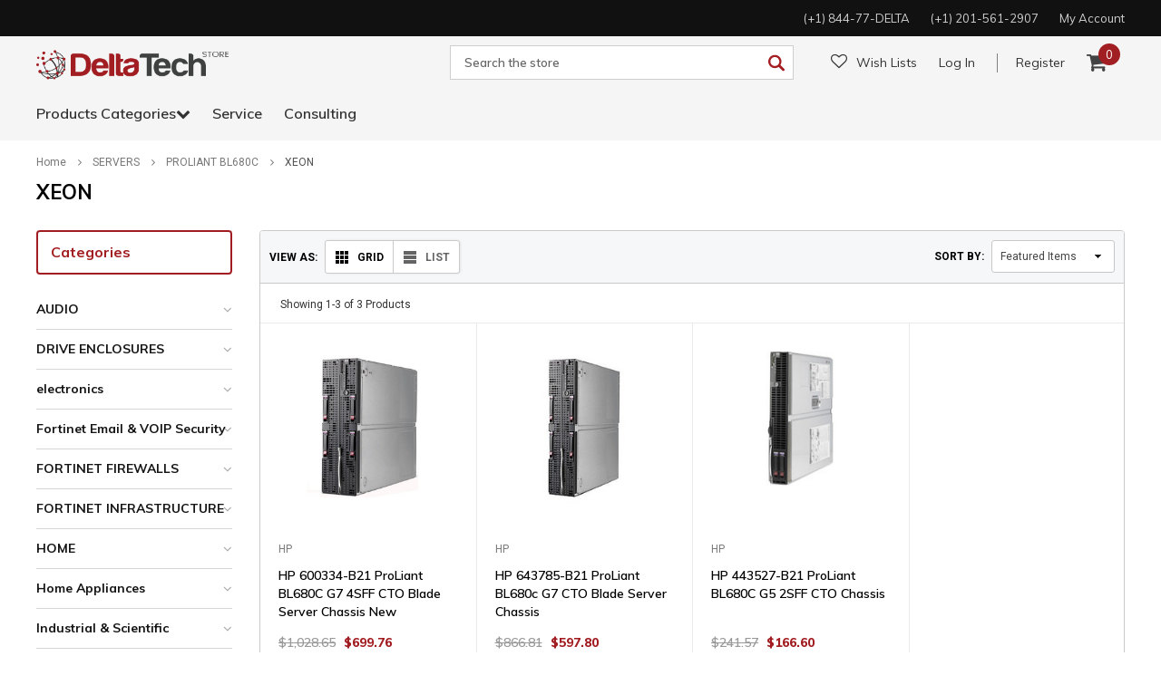

--- FILE ---
content_type: text/css; charset=UTF-8
request_url: https://cdn11.bigcommerce.com/s-ubnoqq7kka/stencil/57919620-0dda-0136-ec80-525400970412/e/4398e9e0-5446-013e-66ca-728761beaa4b/css/theme-9a8da9c0-83e5-0137-5ac6-0242ac11001d.css
body_size: 75008
content:
@charset "UTF-8";@import url(https://fonts.googleapis.com/css?family=Muli:300,300i,400,400i,600,600i,700,700i,800,800i,900,900i&subset=latin-ext,vietnamese);@import url(https://fonts.googleapis.com/css?family=Roboto+Condensed:300i,400,400i,700,700i|Roboto:300,300i,400,400i,500,500i,700,700i,900,900i&subset=latin-ext,vietnamese);@import url(https://fonts.googleapis.com/css?family=Open+Sans:400,400i,600,600i,700,700i,800,800i&subset=latin-ext,vietnamese);@import url(https://fonts.googleapis.com/css?family=Source+Sans+Pro:300,300i,400,400i,600,600i,700,700i,900,900i&subset=latin-ext,vietnamese);@import url(https://fonts.googleapis.com/css?family=Oswald:400,500,600,700&subset=latin-ext,vietnamese);@import url(https://fonts.googleapis.com/css?family=Montserrat:200i,300,300i,400,400i,500,500i,600,600i,700,700i&subset=latin-ext,vietnamese);/*!
 *  Font Awesome 4.7.0 by @davegandy - http://fontawesome.io - @fontawesome
 *  License - http://fontawesome.io/license (Font: SIL OFL 1.1, CSS: MIT License)
 */@font-face{font-family:FontAwesome;src:url("../fonts/font-awesome/fontawesome-webfont.eot?v=4.7.0");src:url("../fonts/font-awesome/fontawesome-webfont.eot?#iefix&v=4.7.0") format("embedded-opentype"),url("../fonts/font-awesome/fontawesome-webfont.woff2?v=4.7.0") format("woff2"),url("../fonts/font-awesome/fontawesome-webfont.woff?v=4.7.0") format("woff"),url("../fonts/font-awesome/fontawesome-webfont.ttf?v=4.7.0") format("truetype"),url("../fonts/font-awesome/fontawesome-webfont.svg?v=4.7.0#fontawesomeregular") format("svg");font-weight:400;font-style:normal}.fa{display:inline-block;font:normal normal normal 14px/1 FontAwesome;font-size:inherit;text-rendering:auto;-webkit-font-smoothing:antialiased;-moz-osx-font-smoothing:grayscale}.fa-lg{font-size:1.33333em;line-height:.75em;vertical-align:-15%}.fa-2x{font-size:2em}.fa-3x{font-size:3em}.fa-4x{font-size:4em}.fa-5x{font-size:5em}.fa-fw{width:1.28571em;text-align:center}.fa-ul{padding-left:0;margin-left:2.14286em;list-style-type:none}.fa-ul>li{position:relative}.fa-li{position:absolute;left:-2.14286em;width:2.14286em;top:.14286em;text-align:center}.fa-li.fa-lg{left:-1.85714em}.fa-border{padding:.2em .25em .15em;border:solid .08em #eee;border-radius:.1em}.fa-pull-left{float:left}.fa-pull-right{float:right}.fa.fa-pull-left{margin-right:.3em}.fa.fa-pull-right{margin-left:.3em}.pull-right{float:right}.pull-left{float:left}.fa.pull-left{margin-right:.3em}.fa.pull-right{margin-left:.3em}.fa-spin{animation:fa-spin 2s infinite linear}.fa-pulse{animation:fa-spin 1s infinite steps(8)}@keyframes fa-spin{0%{transform:rotate(0)}100%{transform:rotate(359deg)}}.fa-rotate-90{transform:rotate(90deg)}.fa-rotate-180{transform:rotate(180deg)}.fa-rotate-270{transform:rotate(270deg)}.fa-flip-horizontal{transform:scale(-1,1)}.fa-flip-vertical{transform:scale(1,-1)}:root .fa-flip-horizontal,:root .fa-flip-vertical,:root .fa-rotate-180,:root .fa-rotate-270,:root .fa-rotate-90{filter:none}.fa-stack{position:relative;display:inline-block;width:2em;height:2em;line-height:2em;vertical-align:middle}.fa-stack-1x,.fa-stack-2x{position:absolute;left:0;width:100%;text-align:center}.fa-stack-1x{line-height:inherit}.fa-stack-2x{font-size:2em}.fa-inverse{color:#fff}.fa-glass:before{content:""}.fa-music:before{content:""}.fa-search:before{content:""}.fa-envelope-o:before{content:""}.fa-heart:before{content:""}.fa-star:before{content:""}.fa-star-o:before{content:""}.fa-user:before{content:""}.fa-film:before{content:""}.fa-th-large:before{content:""}.fa-th:before{content:""}.fa-th-list:before{content:""}.fa-check:before{content:""}.fa-close:before,.fa-remove:before,.fa-times:before{content:""}.fa-search-plus:before{content:""}.fa-search-minus:before{content:""}.fa-power-off:before{content:""}.fa-signal:before{content:""}.fa-cog:before,.fa-gear:before{content:""}.fa-trash-o:before{content:""}.fa-home:before{content:""}.fa-file-o:before{content:""}.fa-clock-o:before{content:""}.fa-road:before{content:""}.fa-download:before{content:""}.fa-arrow-circle-o-down:before{content:""}.fa-arrow-circle-o-up:before{content:""}.fa-inbox:before{content:""}.fa-play-circle-o:before{content:""}.fa-repeat:before,.fa-rotate-right:before{content:""}.fa-refresh:before{content:""}.fa-list-alt:before{content:""}.fa-lock:before{content:""}.fa-flag:before{content:""}.fa-headphones:before{content:""}.fa-volume-off:before{content:""}.fa-volume-down:before{content:""}.fa-volume-up:before{content:""}.fa-qrcode:before{content:""}.fa-barcode:before{content:""}.fa-tag:before{content:""}.fa-tags:before{content:""}.fa-book:before{content:""}.fa-bookmark:before{content:""}.fa-print:before{content:""}.fa-camera:before{content:""}.fa-font:before{content:""}.fa-bold:before{content:""}.fa-italic:before{content:""}.fa-text-height:before{content:""}.fa-text-width:before{content:""}.fa-align-left:before{content:""}.fa-align-center:before{content:""}.fa-align-right:before{content:""}.fa-align-justify:before{content:""}.fa-list:before{content:""}.fa-dedent:before,.fa-outdent:before{content:""}.fa-indent:before{content:""}.fa-video-camera:before{content:""}.fa-image:before,.fa-photo:before,.fa-picture-o:before{content:""}.fa-pencil:before{content:""}.fa-map-marker:before{content:""}.fa-adjust:before{content:""}.fa-tint:before{content:""}.fa-edit:before,.fa-pencil-square-o:before{content:""}.fa-share-square-o:before{content:""}.fa-check-square-o:before{content:""}.fa-arrows:before{content:""}.fa-step-backward:before{content:""}.fa-fast-backward:before{content:""}.fa-backward:before{content:""}.fa-play:before{content:""}.fa-pause:before{content:""}.fa-stop:before{content:""}.fa-forward:before{content:""}.fa-fast-forward:before{content:""}.fa-step-forward:before{content:""}.fa-eject:before{content:""}.fa-chevron-left:before{content:""}.fa-chevron-right:before{content:""}.fa-plus-circle:before{content:""}.fa-minus-circle:before{content:""}.fa-times-circle:before{content:""}.fa-check-circle:before{content:""}.fa-question-circle:before{content:""}.fa-info-circle:before{content:""}.fa-crosshairs:before{content:""}.fa-times-circle-o:before{content:""}.fa-check-circle-o:before{content:""}.fa-ban:before{content:""}.fa-arrow-left:before{content:""}.fa-arrow-right:before{content:""}.fa-arrow-up:before{content:""}.fa-arrow-down:before{content:""}.fa-mail-forward:before,.fa-share:before{content:""}.fa-expand:before{content:""}.fa-compress:before{content:""}.fa-plus:before{content:""}.fa-minus:before{content:""}.fa-asterisk:before{content:""}.fa-exclamation-circle:before{content:""}.fa-gift:before{content:""}.fa-leaf:before{content:""}.fa-fire:before{content:""}.fa-eye:before{content:""}.fa-eye-slash:before{content:""}.fa-exclamation-triangle:before,.fa-warning:before{content:""}.fa-plane:before{content:""}.fa-calendar:before{content:""}.fa-random:before{content:""}.fa-comment:before{content:""}.fa-magnet:before{content:""}.fa-chevron-up:before{content:""}.fa-chevron-down:before{content:""}.fa-retweet:before{content:""}.fa-shopping-cart:before{content:""}.fa-folder:before{content:""}.fa-folder-open:before{content:""}.fa-arrows-v:before{content:""}.fa-arrows-h:before{content:""}.fa-bar-chart-o:before,.fa-bar-chart:before{content:""}.fa-twitter-square:before{content:""}.fa-facebook-square:before{content:""}.fa-camera-retro:before{content:""}.fa-key:before{content:""}.fa-cogs:before,.fa-gears:before{content:""}.fa-comments:before{content:""}.fa-thumbs-o-up:before{content:""}.fa-thumbs-o-down:before{content:""}.fa-star-half:before{content:""}.fa-heart-o:before{content:""}.fa-sign-out:before{content:""}.fa-linkedin-square:before{content:""}.fa-thumb-tack:before{content:""}.fa-external-link:before{content:""}.fa-sign-in:before{content:""}.fa-trophy:before{content:""}.fa-github-square:before{content:""}.fa-upload:before{content:""}.fa-lemon-o:before{content:""}.fa-phone:before{content:""}.fa-square-o:before{content:""}.fa-bookmark-o:before{content:""}.fa-phone-square:before{content:""}.fa-twitter:before{content:""}.fa-facebook-f:before,.fa-facebook:before{content:""}.fa-github:before{content:""}.fa-unlock:before{content:""}.fa-credit-card:before{content:""}.fa-feed:before,.fa-rss:before{content:""}.fa-hdd-o:before{content:""}.fa-bullhorn:before{content:""}.fa-bell:before{content:""}.fa-certificate:before{content:""}.fa-hand-o-right:before{content:""}.fa-hand-o-left:before{content:""}.fa-hand-o-up:before{content:""}.fa-hand-o-down:before{content:""}.fa-arrow-circle-left:before{content:""}.fa-arrow-circle-right:before{content:""}.fa-arrow-circle-up:before{content:""}.fa-arrow-circle-down:before{content:""}.fa-globe:before{content:""}.fa-wrench:before{content:""}.fa-tasks:before{content:""}.fa-filter:before{content:""}.fa-briefcase:before{content:""}.fa-arrows-alt:before{content:""}.fa-group:before,.fa-users:before{content:""}.fa-chain:before,.fa-link:before{content:""}.fa-cloud:before{content:""}.fa-flask:before{content:""}.fa-cut:before,.fa-scissors:before{content:""}.fa-copy:before,.fa-files-o:before{content:""}.fa-paperclip:before{content:""}.fa-floppy-o:before,.fa-save:before{content:""}.fa-square:before{content:""}.fa-bars:before,.fa-navicon:before,.fa-reorder:before{content:""}.fa-list-ul:before{content:""}.fa-list-ol:before{content:""}.fa-strikethrough:before{content:""}.fa-underline:before{content:""}.fa-table:before{content:""}.fa-magic:before{content:""}.fa-truck:before{content:""}.fa-pinterest:before{content:""}.fa-pinterest-square:before{content:""}.fa-google-plus-square:before{content:""}.fa-google-plus:before{content:""}.fa-money:before{content:""}.fa-caret-down:before{content:""}.fa-caret-up:before{content:""}.fa-caret-left:before{content:""}.fa-caret-right:before{content:""}.fa-columns:before{content:""}.fa-sort:before,.fa-unsorted:before{content:""}.fa-sort-desc:before,.fa-sort-down:before{content:""}.fa-sort-asc:before,.fa-sort-up:before{content:""}.fa-envelope:before{content:""}.fa-linkedin:before{content:""}.fa-rotate-left:before,.fa-undo:before{content:""}.fa-gavel:before,.fa-legal:before{content:""}.fa-dashboard:before,.fa-tachometer:before{content:""}.fa-comment-o:before{content:""}.fa-comments-o:before{content:""}.fa-bolt:before,.fa-flash:before{content:""}.fa-sitemap:before{content:""}.fa-umbrella:before{content:""}.fa-clipboard:before,.fa-paste:before{content:""}.fa-lightbulb-o:before{content:""}.fa-exchange:before{content:""}.fa-cloud-download:before{content:""}.fa-cloud-upload:before{content:""}.fa-user-md:before{content:""}.fa-stethoscope:before{content:""}.fa-suitcase:before{content:""}.fa-bell-o:before{content:""}.fa-coffee:before{content:""}.fa-cutlery:before{content:""}.fa-file-text-o:before{content:""}.fa-building-o:before{content:""}.fa-hospital-o:before{content:""}.fa-ambulance:before{content:""}.fa-medkit:before{content:""}.fa-fighter-jet:before{content:""}.fa-beer:before{content:""}.fa-h-square:before{content:""}.fa-plus-square:before{content:""}.fa-angle-double-left:before{content:""}.fa-angle-double-right:before{content:""}.fa-angle-double-up:before{content:""}.fa-angle-double-down:before{content:""}.fa-angle-left:before{content:""}.fa-angle-right:before{content:""}.fa-angle-up:before{content:""}.fa-angle-down:before{content:""}.fa-desktop:before{content:""}.fa-laptop:before{content:""}.fa-tablet:before{content:""}.fa-mobile-phone:before,.fa-mobile:before{content:""}.fa-circle-o:before{content:""}.fa-quote-left:before{content:""}.fa-quote-right:before{content:""}.fa-spinner:before{content:""}.fa-circle:before{content:""}.fa-mail-reply:before,.fa-reply:before{content:""}.fa-github-alt:before{content:""}.fa-folder-o:before{content:""}.fa-folder-open-o:before{content:""}.fa-smile-o:before{content:""}.fa-frown-o:before{content:""}.fa-meh-o:before{content:""}.fa-gamepad:before{content:""}.fa-keyboard-o:before{content:""}.fa-flag-o:before{content:""}.fa-flag-checkered:before{content:""}.fa-terminal:before{content:""}.fa-code:before{content:""}.fa-mail-reply-all:before,.fa-reply-all:before{content:""}.fa-star-half-empty:before,.fa-star-half-full:before,.fa-star-half-o:before{content:""}.fa-location-arrow:before{content:""}.fa-crop:before{content:""}.fa-code-fork:before{content:""}.fa-chain-broken:before,.fa-unlink:before{content:""}.fa-question:before{content:""}.fa-info:before{content:""}.fa-exclamation:before{content:""}.fa-superscript:before{content:""}.fa-subscript:before{content:""}.fa-eraser:before{content:""}.fa-puzzle-piece:before{content:""}.fa-microphone:before{content:""}.fa-microphone-slash:before{content:""}.fa-shield:before{content:""}.fa-calendar-o:before{content:""}.fa-fire-extinguisher:before{content:""}.fa-rocket:before{content:""}.fa-maxcdn:before{content:""}.fa-chevron-circle-left:before{content:""}.fa-chevron-circle-right:before{content:""}.fa-chevron-circle-up:before{content:""}.fa-chevron-circle-down:before{content:""}.fa-html5:before{content:""}.fa-css3:before{content:""}.fa-anchor:before{content:""}.fa-unlock-alt:before{content:""}.fa-bullseye:before{content:""}.fa-ellipsis-h:before{content:""}.fa-ellipsis-v:before{content:""}.fa-rss-square:before{content:""}.fa-play-circle:before{content:""}.fa-ticket:before{content:""}.fa-minus-square:before{content:""}.fa-minus-square-o:before{content:""}.fa-level-up:before{content:""}.fa-level-down:before{content:""}.fa-check-square:before{content:""}.fa-pencil-square:before{content:""}.fa-external-link-square:before{content:""}.fa-share-square:before{content:""}.fa-compass:before{content:""}.fa-caret-square-o-down:before,.fa-toggle-down:before{content:""}.fa-caret-square-o-up:before,.fa-toggle-up:before{content:""}.fa-caret-square-o-right:before,.fa-toggle-right:before{content:""}.fa-eur:before,.fa-euro:before{content:""}.fa-gbp:before{content:""}.fa-dollar:before,.fa-usd:before{content:""}.fa-inr:before,.fa-rupee:before{content:""}.fa-cny:before,.fa-jpy:before,.fa-rmb:before,.fa-yen:before{content:""}.fa-rouble:before,.fa-rub:before,.fa-ruble:before{content:""}.fa-krw:before,.fa-won:before{content:""}.fa-bitcoin:before,.fa-btc:before{content:""}.fa-file:before{content:""}.fa-file-text:before{content:""}.fa-sort-alpha-asc:before{content:""}.fa-sort-alpha-desc:before{content:""}.fa-sort-amount-asc:before{content:""}.fa-sort-amount-desc:before{content:""}.fa-sort-numeric-asc:before{content:""}.fa-sort-numeric-desc:before{content:""}.fa-thumbs-up:before{content:""}.fa-thumbs-down:before{content:""}.fa-youtube-square:before{content:""}.fa-youtube:before{content:""}.fa-xing:before{content:""}.fa-xing-square:before{content:""}.fa-youtube-play:before{content:""}.fa-dropbox:before{content:""}.fa-stack-overflow:before{content:""}.fa-instagram:before{content:""}.fa-flickr:before{content:""}.fa-adn:before{content:""}.fa-bitbucket:before{content:""}.fa-bitbucket-square:before{content:""}.fa-tumblr:before{content:""}.fa-tumblr-square:before{content:""}.fa-long-arrow-down:before{content:""}.fa-long-arrow-up:before{content:""}.fa-long-arrow-left:before{content:""}.fa-long-arrow-right:before{content:""}.fa-apple:before{content:""}.fa-windows:before{content:""}.fa-android:before{content:""}.fa-linux:before{content:""}.fa-dribbble:before{content:""}.fa-skype:before{content:""}.fa-foursquare:before{content:""}.fa-trello:before{content:""}.fa-female:before{content:""}.fa-male:before{content:""}.fa-gittip:before,.fa-gratipay:before{content:""}.fa-sun-o:before{content:""}.fa-moon-o:before{content:""}.fa-archive:before{content:""}.fa-bug:before{content:""}.fa-vk:before{content:""}.fa-weibo:before{content:""}.fa-renren:before{content:""}.fa-pagelines:before{content:""}.fa-stack-exchange:before{content:""}.fa-arrow-circle-o-right:before{content:""}.fa-arrow-circle-o-left:before{content:""}.fa-caret-square-o-left:before,.fa-toggle-left:before{content:""}.fa-dot-circle-o:before{content:""}.fa-wheelchair:before{content:""}.fa-vimeo-square:before{content:""}.fa-try:before,.fa-turkish-lira:before{content:""}.fa-plus-square-o:before{content:""}.fa-space-shuttle:before{content:""}.fa-slack:before{content:""}.fa-envelope-square:before{content:""}.fa-wordpress:before{content:""}.fa-openid:before{content:""}.fa-bank:before,.fa-institution:before,.fa-university:before{content:""}.fa-graduation-cap:before,.fa-mortar-board:before{content:""}.fa-yahoo:before{content:""}.fa-google:before{content:""}.fa-reddit:before{content:""}.fa-reddit-square:before{content:""}.fa-stumbleupon-circle:before{content:""}.fa-stumbleupon:before{content:""}.fa-delicious:before{content:""}.fa-digg:before{content:""}.fa-pied-piper-pp:before{content:""}.fa-pied-piper-alt:before{content:""}.fa-drupal:before{content:""}.fa-joomla:before{content:""}.fa-language:before{content:""}.fa-fax:before{content:""}.fa-building:before{content:""}.fa-child:before{content:""}.fa-paw:before{content:""}.fa-spoon:before{content:""}.fa-cube:before{content:""}.fa-cubes:before{content:""}.fa-behance:before{content:""}.fa-behance-square:before{content:""}.fa-steam:before{content:""}.fa-steam-square:before{content:""}.fa-recycle:before{content:""}.fa-automobile:before,.fa-car:before{content:""}.fa-cab:before,.fa-taxi:before{content:""}.fa-tree:before{content:""}.fa-spotify:before{content:""}.fa-deviantart:before{content:""}.fa-soundcloud:before{content:""}.fa-database:before{content:""}.fa-file-pdf-o:before{content:""}.fa-file-word-o:before{content:""}.fa-file-excel-o:before{content:""}.fa-file-powerpoint-o:before{content:""}.fa-file-image-o:before,.fa-file-photo-o:before,.fa-file-picture-o:before{content:""}.fa-file-archive-o:before,.fa-file-zip-o:before{content:""}.fa-file-audio-o:before,.fa-file-sound-o:before{content:""}.fa-file-movie-o:before,.fa-file-video-o:before{content:""}.fa-file-code-o:before{content:""}.fa-vine:before{content:""}.fa-codepen:before{content:""}.fa-jsfiddle:before{content:""}.fa-life-bouy:before,.fa-life-buoy:before,.fa-life-ring:before,.fa-life-saver:before,.fa-support:before{content:""}.fa-circle-o-notch:before{content:""}.fa-ra:before,.fa-rebel:before,.fa-resistance:before{content:""}.fa-empire:before,.fa-ge:before{content:""}.fa-git-square:before{content:""}.fa-git:before{content:""}.fa-hacker-news:before,.fa-y-combinator-square:before,.fa-yc-square:before{content:""}.fa-tencent-weibo:before{content:""}.fa-qq:before{content:""}.fa-wechat:before,.fa-weixin:before{content:""}.fa-paper-plane:before,.fa-send:before{content:""}.fa-paper-plane-o:before,.fa-send-o:before{content:""}.fa-history:before{content:""}.fa-circle-thin:before{content:""}.fa-header:before{content:""}.fa-paragraph:before{content:""}.fa-sliders:before{content:""}.fa-share-alt:before{content:""}.fa-share-alt-square:before{content:""}.fa-bomb:before{content:""}.fa-futbol-o:before,.fa-soccer-ball-o:before{content:""}.fa-tty:before{content:""}.fa-binoculars:before{content:""}.fa-plug:before{content:""}.fa-slideshare:before{content:""}.fa-twitch:before{content:""}.fa-yelp:before{content:""}.fa-newspaper-o:before{content:""}.fa-wifi:before{content:""}.fa-calculator:before{content:""}.fa-paypal:before{content:""}.fa-google-wallet:before{content:""}.fa-cc-visa:before{content:""}.fa-cc-mastercard:before{content:""}.fa-cc-discover:before{content:""}.fa-cc-amex:before{content:""}.fa-cc-paypal:before{content:""}.fa-cc-stripe:before{content:""}.fa-bell-slash:before{content:""}.fa-bell-slash-o:before{content:""}.fa-trash:before{content:""}.fa-copyright:before{content:""}.fa-at:before{content:""}.fa-eyedropper:before{content:""}.fa-paint-brush:before{content:""}.fa-birthday-cake:before{content:""}.fa-area-chart:before{content:""}.fa-pie-chart:before{content:""}.fa-line-chart:before{content:""}.fa-lastfm:before{content:""}.fa-lastfm-square:before{content:""}.fa-toggle-off:before{content:""}.fa-toggle-on:before{content:""}.fa-bicycle:before{content:""}.fa-bus:before{content:""}.fa-ioxhost:before{content:""}.fa-angellist:before{content:""}.fa-cc:before{content:""}.fa-ils:before,.fa-shekel:before,.fa-sheqel:before{content:""}.fa-meanpath:before{content:""}.fa-buysellads:before{content:""}.fa-connectdevelop:before{content:""}.fa-dashcube:before{content:""}.fa-forumbee:before{content:""}.fa-leanpub:before{content:""}.fa-sellsy:before{content:""}.fa-shirtsinbulk:before{content:""}.fa-simplybuilt:before{content:""}.fa-skyatlas:before{content:""}.fa-cart-plus:before{content:""}.fa-cart-arrow-down:before{content:""}.fa-diamond:before{content:""}.fa-ship:before{content:""}.fa-user-secret:before{content:""}.fa-motorcycle:before{content:""}.fa-street-view:before{content:""}.fa-heartbeat:before{content:""}.fa-venus:before{content:""}.fa-mars:before{content:""}.fa-mercury:before{content:""}.fa-intersex:before,.fa-transgender:before{content:""}.fa-transgender-alt:before{content:""}.fa-venus-double:before{content:""}.fa-mars-double:before{content:""}.fa-venus-mars:before{content:""}.fa-mars-stroke:before{content:""}.fa-mars-stroke-v:before{content:""}.fa-mars-stroke-h:before{content:""}.fa-neuter:before{content:""}.fa-genderless:before{content:""}.fa-facebook-official:before{content:""}.fa-pinterest-p:before{content:""}.fa-whatsapp:before{content:""}.fa-server:before{content:""}.fa-user-plus:before{content:""}.fa-user-times:before{content:""}.fa-bed:before,.fa-hotel:before{content:""}.fa-viacoin:before{content:""}.fa-train:before{content:""}.fa-subway:before{content:""}.fa-medium:before{content:""}.fa-y-combinator:before,.fa-yc:before{content:""}.fa-optin-monster:before{content:""}.fa-opencart:before{content:""}.fa-expeditedssl:before{content:""}.fa-battery-4:before,.fa-battery-full:before,.fa-battery:before{content:""}.fa-battery-3:before,.fa-battery-three-quarters:before{content:""}.fa-battery-2:before,.fa-battery-half:before{content:""}.fa-battery-1:before,.fa-battery-quarter:before{content:""}.fa-battery-0:before,.fa-battery-empty:before{content:""}.fa-mouse-pointer:before{content:""}.fa-i-cursor:before{content:""}.fa-object-group:before{content:""}.fa-object-ungroup:before{content:""}.fa-sticky-note:before{content:""}.fa-sticky-note-o:before{content:""}.fa-cc-jcb:before{content:""}.fa-cc-diners-club:before{content:""}.fa-clone:before{content:""}.fa-balance-scale:before{content:""}.fa-hourglass-o:before{content:""}.fa-hourglass-1:before,.fa-hourglass-start:before{content:""}.fa-hourglass-2:before,.fa-hourglass-half:before{content:""}.fa-hourglass-3:before,.fa-hourglass-end:before{content:""}.fa-hourglass:before{content:""}.fa-hand-grab-o:before,.fa-hand-rock-o:before{content:""}.fa-hand-paper-o:before,.fa-hand-stop-o:before{content:""}.fa-hand-scissors-o:before{content:""}.fa-hand-lizard-o:before{content:""}.fa-hand-spock-o:before{content:""}.fa-hand-pointer-o:before{content:""}.fa-hand-peace-o:before{content:""}.fa-trademark:before{content:""}.fa-registered:before{content:""}.fa-creative-commons:before{content:""}.fa-gg:before{content:""}.fa-gg-circle:before{content:""}.fa-tripadvisor:before{content:""}.fa-odnoklassniki:before{content:""}.fa-odnoklassniki-square:before{content:""}.fa-get-pocket:before{content:""}.fa-wikipedia-w:before{content:""}.fa-safari:before{content:""}.fa-chrome:before{content:""}.fa-firefox:before{content:""}.fa-opera:before{content:""}.fa-internet-explorer:before{content:""}.fa-television:before,.fa-tv:before{content:""}.fa-contao:before{content:""}.fa-500px:before{content:""}.fa-amazon:before{content:""}.fa-calendar-plus-o:before{content:""}.fa-calendar-minus-o:before{content:""}.fa-calendar-times-o:before{content:""}.fa-calendar-check-o:before{content:""}.fa-industry:before{content:""}.fa-map-pin:before{content:""}.fa-map-signs:before{content:""}.fa-map-o:before{content:""}.fa-map:before{content:""}.fa-commenting:before{content:""}.fa-commenting-o:before{content:""}.fa-houzz:before{content:""}.fa-vimeo:before{content:""}.fa-black-tie:before{content:""}.fa-fonticons:before{content:""}.fa-reddit-alien:before{content:""}.fa-edge:before{content:""}.fa-credit-card-alt:before{content:""}.fa-codiepie:before{content:""}.fa-modx:before{content:""}.fa-fort-awesome:before{content:""}.fa-usb:before{content:""}.fa-product-hunt:before{content:""}.fa-mixcloud:before{content:""}.fa-scribd:before{content:""}.fa-pause-circle:before{content:""}.fa-pause-circle-o:before{content:""}.fa-stop-circle:before{content:""}.fa-stop-circle-o:before{content:""}.fa-shopping-bag:before{content:""}.fa-shopping-basket:before{content:""}.fa-hashtag:before{content:""}.fa-bluetooth:before{content:""}.fa-bluetooth-b:before{content:""}.fa-percent:before{content:""}.fa-gitlab:before{content:""}.fa-wpbeginner:before{content:""}.fa-wpforms:before{content:""}.fa-envira:before{content:""}.fa-universal-access:before{content:""}.fa-wheelchair-alt:before{content:""}.fa-question-circle-o:before{content:""}.fa-blind:before{content:""}.fa-audio-description:before{content:""}.fa-volume-control-phone:before{content:""}.fa-braille:before{content:""}.fa-assistive-listening-systems:before{content:""}.fa-american-sign-language-interpreting:before,.fa-asl-interpreting:before{content:""}.fa-deaf:before,.fa-deafness:before,.fa-hard-of-hearing:before{content:""}.fa-glide:before{content:""}.fa-glide-g:before{content:""}.fa-sign-language:before,.fa-signing:before{content:""}.fa-low-vision:before{content:""}.fa-viadeo:before{content:""}.fa-viadeo-square:before{content:""}.fa-snapchat:before{content:""}.fa-snapchat-ghost:before{content:""}.fa-snapchat-square:before{content:""}.fa-pied-piper:before{content:""}.fa-first-order:before{content:""}.fa-yoast:before{content:""}.fa-themeisle:before{content:""}.fa-google-plus-circle:before,.fa-google-plus-official:before{content:""}.fa-fa:before,.fa-font-awesome:before{content:""}.fa-handshake-o:before{content:""}.fa-envelope-open:before{content:""}.fa-envelope-open-o:before{content:""}.fa-linode:before{content:""}.fa-address-book:before{content:""}.fa-address-book-o:before{content:""}.fa-address-card:before,.fa-vcard:before{content:""}.fa-address-card-o:before,.fa-vcard-o:before{content:""}.fa-user-circle:before{content:""}.fa-user-circle-o:before{content:""}.fa-user-o:before{content:""}.fa-id-badge:before{content:""}.fa-drivers-license:before,.fa-id-card:before{content:""}.fa-drivers-license-o:before,.fa-id-card-o:before{content:""}.fa-quora:before{content:""}.fa-free-code-camp:before{content:""}.fa-telegram:before{content:""}.fa-thermometer-4:before,.fa-thermometer-full:before,.fa-thermometer:before{content:""}.fa-thermometer-3:before,.fa-thermometer-three-quarters:before{content:""}.fa-thermometer-2:before,.fa-thermometer-half:before{content:""}.fa-thermometer-1:before,.fa-thermometer-quarter:before{content:""}.fa-thermometer-0:before,.fa-thermometer-empty:before{content:""}.fa-shower:before{content:""}.fa-bath:before,.fa-bathtub:before,.fa-s15:before{content:""}.fa-podcast:before{content:""}.fa-window-maximize:before{content:""}.fa-window-minimize:before{content:""}.fa-window-restore:before{content:""}.fa-times-rectangle:before,.fa-window-close:before{content:""}.fa-times-rectangle-o:before,.fa-window-close-o:before{content:""}.fa-bandcamp:before{content:""}.fa-grav:before{content:""}.fa-etsy:before{content:""}.fa-imdb:before{content:""}.fa-ravelry:before{content:""}.fa-eercast:before{content:""}.fa-microchip:before{content:""}.fa-snowflake-o:before{content:""}.fa-superpowers:before{content:""}.fa-wpexplorer:before{content:""}.fa-meetup:before{content:""}.sr-only{position:absolute;width:1px;height:1px;padding:0;margin:-1px;overflow:hidden;clip:rect(0,0,0,0);border:0}.sr-only-focusable:active,.sr-only-focusable:focus{position:static;width:auto;height:auto;margin:0;overflow:visible;clip:auto}/*!
 * animate.css -http://daneden.me/animate
 * Version - 3.5.1
 * Licensed under the MIT license - http://opensource.org/licenses/MIT
 *
 * Copyright (c) 2016 Daniel Eden
 */.animated{animation-duration:1s;animation-fill-mode:both}.animated.infinite{animation-iteration-count:infinite}.animated.hinge{animation-duration:2s}.animated.bounceIn,.animated.bounceOut,.animated.flipOutX,.animated.flipOutY{animation-duration:.75s}@keyframes bounce{0%,20%,53%,80%,to{animation-timing-function:cubic-bezier(0.215,0.61,0.355,1);transform:translateZ(0)}40%,43%{transform:translate3d(0,-30px,0)}40%,43%,70%{animation-timing-function:cubic-bezier(0.755,0.05,0.855,0.06)}70%{transform:translate3d(0,-15px,0)}90%{transform:translate3d(0,-4px,0)}}.bounce{animation-name:bounce;transform-origin:center bottom}@keyframes flash{0%,50%,to{opacity:1}25%,75%{opacity:0}}.flash{animation-name:flash}@keyframes pulse{0%{transform:scaleX(1)}50%{transform:scale3d(1.05,1.05,1.05)}to{transform:scaleX(1)}}.pulse{animation-name:pulse}@keyframes rubberBand{0%{transform:scaleX(1)}30%{transform:scale3d(1.25,.75,1)}40%{transform:scale3d(.75,1.25,1)}50%{transform:scale3d(1.15,.85,1)}65%{transform:scale3d(.95,1.05,1)}75%{transform:scale3d(1.05,.95,1)}to{transform:scaleX(1)}}.rubberBand{animation-name:rubberBand}@keyframes shake{0%,to{transform:translateZ(0)}10%,30%,50%,70%,90%{transform:translate3d(-10px,0,0)}20%,40%,60%,80%{transform:translate3d(10px,0,0)}}.shake{animation-name:shake}@keyframes headShake{0%{transform:translateX(0)}6.5%{transform:translateX(-6px) rotateY(-9deg)}18.5%{transform:translateX(5px) rotateY(7deg)}31.5%{transform:translateX(-3px) rotateY(-5deg)}43.5%{transform:translateX(2px) rotateY(3deg)}50%{transform:translateX(0)}}.headShake{animation-timing-function:ease-in-out;animation-name:headShake}@keyframes swing{20%{transform:rotate(15deg)}40%{transform:rotate(-10deg)}60%{transform:rotate(5deg)}80%{transform:rotate(-5deg)}to{transform:rotate(0)}}.swing{transform-origin:top center;animation-name:swing}@keyframes tada{0%{transform:scaleX(1)}10%,20%{transform:scale3d(.9,.9,.9) rotate(-3deg)}30%,50%,70%,90%{transform:scale3d(1.1,1.1,1.1) rotate(3deg)}40%,60%,80%{transform:scale3d(1.1,1.1,1.1) rotate(-3deg)}to{transform:scaleX(1)}}.tada{animation-name:tada}@keyframes wobble{0%{transform:none}15%{transform:translate3d(-25%,0,0) rotate(-5deg)}30%{transform:translate3d(20%,0,0) rotate(3deg)}45%{transform:translate3d(-15%,0,0) rotate(-3deg)}60%{transform:translate3d(10%,0,0) rotate(2deg)}75%{transform:translate3d(-5%,0,0) rotate(-1deg)}to{transform:none}}.wobble{animation-name:wobble}@keyframes jello{0%,11.1%,to{transform:none}22.2%{transform:skewX(-12.5deg) skewY(-12.5deg)}33.3%{transform:skewX(6.25deg) skewY(6.25deg)}44.4%{transform:skewX(-3.125deg) skewY(-3.125deg)}55.5%{transform:skewX(1.5625deg) skewY(1.5625deg)}66.6%{transform:skewX(-.78125deg) skewY(-.78125deg)}77.7%{transform:skewX(.39062deg) skewY(.39062deg)}88.8%{transform:skewX(-.19531deg) skewY(-.19531deg)}}.jello{animation-name:jello;transform-origin:center}@keyframes bounceIn{0%,20%,40%,60%,80%,to{animation-timing-function:cubic-bezier(0.215,0.61,0.355,1)}0%{opacity:0;transform:scale3d(.3,.3,.3)}20%{transform:scale3d(1.1,1.1,1.1)}40%{transform:scale3d(.9,.9,.9)}60%{opacity:1;transform:scale3d(1.03,1.03,1.03)}80%{transform:scale3d(.97,.97,.97)}to{opacity:1;transform:scaleX(1)}}.bounceIn{animation-name:bounceIn}@keyframes bounceInDown{0%,60%,75%,90%,to{animation-timing-function:cubic-bezier(0.215,0.61,0.355,1)}0%{opacity:0;transform:translate3d(0,-3000px,0)}60%{opacity:1;transform:translate3d(0,25px,0)}75%{transform:translate3d(0,-10px,0)}90%{transform:translate3d(0,5px,0)}to{transform:none}}.bounceInDown{animation-name:bounceInDown}@keyframes bounceInLeft{0%,60%,75%,90%,to{animation-timing-function:cubic-bezier(0.215,0.61,0.355,1)}0%{opacity:0;transform:translate3d(-3000px,0,0)}60%{opacity:1;transform:translate3d(25px,0,0)}75%{transform:translate3d(-10px,0,0)}90%{transform:translate3d(5px,0,0)}to{transform:none}}.bounceInLeft{animation-name:bounceInLeft}@keyframes bounceInRight{0%,60%,75%,90%,to{animation-timing-function:cubic-bezier(0.215,0.61,0.355,1)}0%{opacity:0;transform:translate3d(3000px,0,0)}60%{opacity:1;transform:translate3d(-25px,0,0)}75%{transform:translate3d(10px,0,0)}90%{transform:translate3d(-5px,0,0)}to{transform:none}}.bounceInRight{animation-name:bounceInRight}@keyframes bounceInUp{0%,60%,75%,90%,to{animation-timing-function:cubic-bezier(0.215,0.61,0.355,1)}0%{opacity:0;transform:translate3d(0,3000px,0)}60%{opacity:1;transform:translate3d(0,-20px,0)}75%{transform:translate3d(0,10px,0)}90%{transform:translate3d(0,-5px,0)}to{transform:translateZ(0)}}.bounceInUp{animation-name:bounceInUp}@keyframes bounceOut{20%{transform:scale3d(.9,.9,.9)}50%,55%{opacity:1;transform:scale3d(1.1,1.1,1.1)}to{opacity:0;transform:scale3d(.3,.3,.3)}}.bounceOut{animation-name:bounceOut}@keyframes bounceOutDown{20%{transform:translate3d(0,10px,0)}40%,45%{opacity:1;transform:translate3d(0,-20px,0)}to{opacity:0;transform:translate3d(0,2000px,0)}}.bounceOutDown{animation-name:bounceOutDown}@keyframes bounceOutLeft{20%{opacity:1;transform:translate3d(20px,0,0)}to{opacity:0;transform:translate3d(-2000px,0,0)}}.bounceOutLeft{animation-name:bounceOutLeft}@keyframes bounceOutRight{20%{opacity:1;transform:translate3d(-20px,0,0)}to{opacity:0;transform:translate3d(2000px,0,0)}}.bounceOutRight{animation-name:bounceOutRight}@keyframes bounceOutUp{20%{transform:translate3d(0,-10px,0)}40%,45%{opacity:1;transform:translate3d(0,20px,0)}to{opacity:0;transform:translate3d(0,-2000px,0)}}.bounceOutUp{animation-name:bounceOutUp}@keyframes fadeIn{0%{opacity:0}to{opacity:1}}.fadeIn{animation-name:fadeIn}@keyframes fadeInDown{0%{opacity:0;transform:translate3d(0,-100%,0)}to{opacity:1;transform:none}}.fadeInDown{animation-name:fadeInDown}@keyframes fadeInDownBig{0%{opacity:0;transform:translate3d(0,-2000px,0)}to{opacity:1;transform:none}}.fadeInDownBig{animation-name:fadeInDownBig}@keyframes fadeInLeft{0%{opacity:0;transform:translate3d(-100%,0,0)}to{opacity:1;transform:none}}.fadeInLeft{animation-name:fadeInLeft}@keyframes fadeInLeftBig{0%{opacity:0;transform:translate3d(-2000px,0,0)}to{opacity:1;transform:none}}.fadeInLeftBig{animation-name:fadeInLeftBig}@keyframes fadeInRight{0%{opacity:0;transform:translate3d(100%,0,0)}to{opacity:1;transform:none}}.fadeInRight{animation-name:fadeInRight}@keyframes fadeInRightBig{0%{opacity:0;transform:translate3d(2000px,0,0)}to{opacity:1;transform:none}}.fadeInRightBig{animation-name:fadeInRightBig}@keyframes fadeInUp{0%{opacity:0;transform:translate3d(0,100%,0)}to{opacity:1;transform:none}}.fadeInUp{animation-name:fadeInUp}@keyframes fadeInUpBig{0%{opacity:0;transform:translate3d(0,2000px,0)}to{opacity:1;transform:none}}.fadeInUpBig{animation-name:fadeInUpBig}@keyframes fadeOut{0%{opacity:1}to{opacity:0}}.fadeOut{animation-name:fadeOut}@keyframes fadeOutDown{0%{opacity:1}to{opacity:0;transform:translate3d(0,100%,0)}}.fadeOutDown{animation-name:fadeOutDown}@keyframes fadeOutDownBig{0%{opacity:1}to{opacity:0;transform:translate3d(0,2000px,0)}}.fadeOutDownBig{animation-name:fadeOutDownBig}@keyframes fadeOutLeft{0%{opacity:1}to{opacity:0;transform:translate3d(-100%,0,0)}}.fadeOutLeft{animation-name:fadeOutLeft}@keyframes fadeOutLeftBig{0%{opacity:1}to{opacity:0;transform:translate3d(-2000px,0,0)}}.fadeOutLeftBig{animation-name:fadeOutLeftBig}@keyframes fadeOutRight{0%{opacity:1}to{opacity:0;transform:translate3d(100%,0,0)}}.fadeOutRight{animation-name:fadeOutRight}@keyframes fadeOutRightBig{0%{opacity:1}to{opacity:0;transform:translate3d(2000px,0,0)}}.fadeOutRightBig{animation-name:fadeOutRightBig}@keyframes fadeOutUp{0%{opacity:1}to{opacity:0;transform:translate3d(0,-100%,0)}}.fadeOutUp{animation-name:fadeOutUp}@keyframes fadeOutUpBig{0%{opacity:1}to{opacity:0;transform:translate3d(0,-2000px,0)}}.fadeOutUpBig{animation-name:fadeOutUpBig}@keyframes flip{0%{transform:perspective(400px) rotateY(-1turn)}0%,40%{animation-timing-function:ease-out}40%{transform:perspective(400px) translateZ(150px) rotateY(-190deg)}50%{transform:perspective(400px) translateZ(150px) rotateY(-170deg)}50%,80%{animation-timing-function:ease-in}80%{transform:perspective(400px) scale3d(.95,.95,.95)}to{transform:perspective(400px);animation-timing-function:ease-in}}.animated.flip{-webkit-backface-visibility:visible;backface-visibility:visible;animation-name:flip}@keyframes flipInX{0%{transform:perspective(400px) rotateX(90deg);opacity:0}0%,40%{animation-timing-function:ease-in}40%{transform:perspective(400px) rotateX(-20deg)}60%{transform:perspective(400px) rotateX(10deg);opacity:1}80%{transform:perspective(400px) rotateX(-5deg)}to{transform:perspective(400px)}}.flipInX{-webkit-backface-visibility:visible!important;backface-visibility:visible!important;animation-name:flipInX}@keyframes flipInY{0%{transform:perspective(400px) rotateY(90deg);opacity:0}0%,40%{animation-timing-function:ease-in}40%{transform:perspective(400px) rotateY(-20deg)}60%{transform:perspective(400px) rotateY(10deg);opacity:1}80%{transform:perspective(400px) rotateY(-5deg)}to{transform:perspective(400px)}}.flipInY{-webkit-backface-visibility:visible!important;backface-visibility:visible!important;animation-name:flipInY}@keyframes flipOutX{0%{transform:perspective(400px)}30%{transform:perspective(400px) rotateX(-20deg);opacity:1}to{transform:perspective(400px) rotateX(90deg);opacity:0}}.flipOutX{animation-name:flipOutX;-webkit-backface-visibility:visible!important;backface-visibility:visible!important}@keyframes flipOutY{0%{transform:perspective(400px)}30%{transform:perspective(400px) rotateY(-15deg);opacity:1}to{transform:perspective(400px) rotateY(90deg);opacity:0}}.flipOutY{-webkit-backface-visibility:visible!important;backface-visibility:visible!important;animation-name:flipOutY}@keyframes lightSpeedIn{0%{transform:translate3d(100%,0,0) skewX(-30deg);opacity:0}60%{transform:skewX(20deg)}60%,80%{opacity:1}80%{transform:skewX(-5deg)}to{transform:none;opacity:1}}.lightSpeedIn{animation-name:lightSpeedIn;animation-timing-function:ease-out}@keyframes lightSpeedOut{0%{opacity:1}to{transform:translate3d(100%,0,0) skewX(30deg);opacity:0}}.lightSpeedOut{animation-name:lightSpeedOut;animation-timing-function:ease-in}@keyframes rotateIn{0%{transform-origin:center;transform:rotate(-200deg);opacity:0}0%,to{-webkit-transform-origin:center}to{transform-origin:center;transform:none;opacity:1}}.rotateIn{animation-name:rotateIn}@keyframes rotateInDownLeft{0%{transform-origin:left bottom;transform:rotate(-45deg);opacity:0}0%,to{-webkit-transform-origin:left bottom}to{transform-origin:left bottom;transform:none;opacity:1}}.rotateInDownLeft{animation-name:rotateInDownLeft}@keyframes rotateInDownRight{0%{transform-origin:right bottom;transform:rotate(45deg);opacity:0}0%,to{-webkit-transform-origin:right bottom}to{transform-origin:right bottom;transform:none;opacity:1}}.rotateInDownRight{animation-name:rotateInDownRight}@keyframes rotateInUpLeft{0%{transform-origin:left bottom;transform:rotate(45deg);opacity:0}0%,to{-webkit-transform-origin:left bottom}to{transform-origin:left bottom;transform:none;opacity:1}}.rotateInUpLeft{animation-name:rotateInUpLeft}@keyframes rotateInUpRight{0%{transform-origin:right bottom;transform:rotate(-90deg);opacity:0}0%,to{-webkit-transform-origin:right bottom}to{transform-origin:right bottom;transform:none;opacity:1}}.rotateInUpRight{animation-name:rotateInUpRight}@keyframes rotateOut{0%{transform-origin:center;opacity:1}0%,to{-webkit-transform-origin:center}to{transform-origin:center;transform:rotate(200deg);opacity:0}}.rotateOut{animation-name:rotateOut}@keyframes rotateOutDownLeft{0%{transform-origin:left bottom;opacity:1}0%,to{-webkit-transform-origin:left bottom}to{transform-origin:left bottom;transform:rotate(45deg);opacity:0}}.rotateOutDownLeft{animation-name:rotateOutDownLeft}@keyframes rotateOutDownRight{0%{transform-origin:right bottom;opacity:1}0%,to{-webkit-transform-origin:right bottom}to{transform-origin:right bottom;transform:rotate(-45deg);opacity:0}}.rotateOutDownRight{animation-name:rotateOutDownRight}@keyframes rotateOutUpLeft{0%{transform-origin:left bottom;opacity:1}0%,to{-webkit-transform-origin:left bottom}to{transform-origin:left bottom;transform:rotate(-45deg);opacity:0}}.rotateOutUpLeft{animation-name:rotateOutUpLeft}@keyframes rotateOutUpRight{0%{transform-origin:right bottom;opacity:1}0%,to{-webkit-transform-origin:right bottom}to{transform-origin:right bottom;transform:rotate(90deg);opacity:0}}.rotateOutUpRight{animation-name:rotateOutUpRight}@keyframes hinge{0%{transform-origin:top left}0%,20%,60%{-webkit-transform-origin:top left;animation-timing-function:ease-in-out}20%,60%{transform:rotate(80deg);transform-origin:top left}40%,80%{transform:rotate(60deg);transform-origin:top left;animation-timing-function:ease-in-out;opacity:1}to{transform:translate3d(0,700px,0);opacity:0}}.hinge{animation-name:hinge}@keyframes rollIn{0%{opacity:0;transform:translate3d(-100%,0,0) rotate(-120deg)}to{opacity:1;transform:none}}.rollIn{animation-name:rollIn}@keyframes rollOut{0%{opacity:1}to{opacity:0;transform:translate3d(100%,0,0) rotate(120deg)}}.rollOut{animation-name:rollOut}@keyframes zoomIn{0%{opacity:0;transform:scale3d(.3,.3,.3)}50%{opacity:1}}.zoomIn{animation-name:zoomIn}@keyframes zoomInDown{0%{opacity:0;transform:scale3d(.1,.1,.1) translate3d(0,-1000px,0);animation-timing-function:cubic-bezier(0.55,0.055,0.675,0.19)}60%{opacity:1;transform:scale3d(.475,.475,.475) translate3d(0,60px,0);animation-timing-function:cubic-bezier(0.175,0.885,0.32,1)}}.zoomInDown{animation-name:zoomInDown}@keyframes zoomInLeft{0%{opacity:0;transform:scale3d(.1,.1,.1) translate3d(-1000px,0,0);animation-timing-function:cubic-bezier(0.55,0.055,0.675,0.19)}60%{opacity:1;transform:scale3d(.475,.475,.475) translate3d(10px,0,0);animation-timing-function:cubic-bezier(0.175,0.885,0.32,1)}}.zoomInLeft{animation-name:zoomInLeft}@keyframes zoomInRight{0%{opacity:0;transform:scale3d(.1,.1,.1) translate3d(1000px,0,0);animation-timing-function:cubic-bezier(0.55,0.055,0.675,0.19)}60%{opacity:1;transform:scale3d(.475,.475,.475) translate3d(-10px,0,0);animation-timing-function:cubic-bezier(0.175,0.885,0.32,1)}}.zoomInRight{animation-name:zoomInRight}@keyframes zoomInUp{0%{opacity:0;transform:scale3d(.1,.1,.1) translate3d(0,1000px,0);animation-timing-function:cubic-bezier(0.55,0.055,0.675,0.19)}60%{opacity:1;transform:scale3d(.475,.475,.475) translate3d(0,-60px,0);animation-timing-function:cubic-bezier(0.175,0.885,0.32,1)}}.zoomInUp{animation-name:zoomInUp}@keyframes zoomOut{0%{opacity:1}50%{transform:scale3d(.3,.3,.3)}50%,to{opacity:0}}.zoomOut{animation-name:zoomOut}@keyframes zoomOutDown{40%{opacity:1;transform:scale3d(.475,.475,.475) translate3d(0,-60px,0);animation-timing-function:cubic-bezier(0.55,0.055,0.675,0.19)}to{opacity:0;transform:scale3d(.1,.1,.1) translate3d(0,2000px,0);transform-origin:center bottom;animation-timing-function:cubic-bezier(0.175,0.885,0.32,1)}}.zoomOutDown{animation-name:zoomOutDown}@keyframes zoomOutLeft{40%{opacity:1;transform:scale3d(.475,.475,.475) translate3d(42px,0,0)}to{opacity:0;transform:scale(.1) translate3d(-2000px,0,0);transform-origin:left center}}.zoomOutLeft{animation-name:zoomOutLeft}@keyframes zoomOutRight{40%{opacity:1;transform:scale3d(.475,.475,.475) translate3d(-42px,0,0)}to{opacity:0;transform:scale(.1) translate3d(2000px,0,0);transform-origin:right center}}.zoomOutRight{animation-name:zoomOutRight}@keyframes zoomOutUp{40%{opacity:1;transform:scale3d(.475,.475,.475) translate3d(0,60px,0);animation-timing-function:cubic-bezier(0.55,0.055,0.675,0.19)}to{opacity:0;transform:scale3d(.1,.1,.1) translate3d(0,-2000px,0);transform-origin:center bottom;animation-timing-function:cubic-bezier(0.175,0.885,0.32,1)}}.zoomOutUp{animation-name:zoomOutUp}@keyframes slideInDown{0%{transform:translate3d(0,-100%,0);visibility:visible}to{transform:translateZ(0)}}.slideInDown{animation-name:slideInDown}@keyframes slideInLeft{0%{transform:translate3d(-100%,0,0);visibility:visible}to{transform:translateZ(0)}}.slideInLeft{animation-name:slideInLeft}@keyframes slideInRight{0%{transform:translate3d(100%,0,0);visibility:visible}to{transform:translateZ(0)}}.slideInRight{animation-name:slideInRight}@keyframes slideInUp{0%{transform:translate3d(0,100%,0);visibility:visible}to{transform:translateZ(0)}}.slideInUp{animation-name:slideInUp}@keyframes slideOutDown{0%{transform:translateZ(0)}to{visibility:hidden;transform:translate3d(0,100%,0)}}.slideOutDown{animation-name:slideOutDown}@keyframes slideOutLeft{0%{transform:translateZ(0)}to{visibility:hidden;transform:translate3d(-100%,0,0)}}.slideOutLeft{animation-name:slideOutLeft}@keyframes slideOutRight{0%{transform:translateZ(0)}to{visibility:hidden;transform:translate3d(100%,0,0)}}.slideOutRight{animation-name:slideOutRight}@keyframes slideOutUp{0%{transform:translateZ(0)}to{visibility:hidden;transform:translate3d(0,-100%,0)}}.slideOutUp{animation-name:slideOutUp}.owl-carousel .animated{animation-duration:1s;animation-fill-mode:both}.owl-carousel .owl-animated-in{z-index:0}.owl-carousel .owl-animated-out{z-index:1}.owl-carousel .fadeOut{animation-name:fadeOut}@keyframes fadeOut{0%{opacity:1}100%{opacity:0}}.owl-height{transition:height .5s ease-in-out}.owl-carousel{display:none;width:100%;-webkit-tap-highlight-color:transparent;position:relative;z-index:1}.owl-carousel .owl-stage{position:relative;-ms-touch-action:pan-Y}.owl-carousel .owl-stage:after{content:".";display:block;clear:both;visibility:hidden;line-height:0;height:0}.owl-carousel .owl-stage-outer{position:relative;overflow:hidden;-webkit-transform:translate3d(0,0,0)}.owl-carousel .owl-item{position:relative;min-height:1px;float:left;-webkit-backface-visibility:hidden;-webkit-tap-highlight-color:transparent;-webkit-touch-callout:none}.owl-carousel .owl-item img{display:block;width:100%;-webkit-transform-style:preserve-3d}.owl-carousel .owl-dots.disabled,.owl-carousel .owl-nav.disabled{display:none}.owl-carousel .owl-dot,.owl-carousel .owl-nav .owl-next,.owl-carousel .owl-nav .owl-prev{cursor:pointer;cursor:hand;-webkit-user-select:none;-moz-user-select:none;-ms-user-select:none;user-select:none}.owl-carousel.owl-loaded{display:block}.owl-carousel.owl-loading{opacity:0;display:block}.owl-carousel.owl-hidden{opacity:0}.owl-carousel.owl-refresh .owl-item{display:none}.owl-carousel.owl-drag .owl-item{-webkit-user-select:none;-moz-user-select:none;-ms-user-select:none;user-select:none}.owl-carousel.owl-grab{cursor:move;cursor:-o-grab;cursor:-ms-grab;cursor:grab}.owl-carousel.owl-rtl{direction:rtl}.owl-carousel.owl-rtl .owl-item{float:right}.no-js .owl-carousel{display:block}.owl-carousel .owl-item .owl-lazy{opacity:0;transition:opacity .4s ease}.owl-carousel .owl-item img{transform-style:preserve-3d}.owl-carousel .owl-video-wrapper{position:relative;height:100%;background:#000}.owl-carousel .owl-video-play-icon{position:absolute;height:80px;width:80px;left:50%;top:50%;margin-left:-40px;margin-top:-40px;background:url(owl.video.play.png) no-repeat;cursor:pointer;z-index:1;-webkit-backface-visibility:hidden;transition:scale .1s ease}.owl-carousel .owl-video-play-icon:hover{transition:scale(1.3, 1.3)}.owl-carousel .owl-video-playing .owl-video-play-icon,.owl-carousel .owl-video-playing .owl-video-tn{display:none}.owl-carousel .owl-video-tn{opacity:0;height:100%;background-position:center center;background-repeat:no-repeat;background-size:contain;transition:opacity .4s ease}.owl-carousel .owl-video-frame{position:relative;z-index:1;height:100%;width:100%}.mCustomScrollbar{-ms-touch-action:pinch-zoom;touch-action:pinch-zoom}.mCustomScrollbar.mCS_no_scrollbar,.mCustomScrollbar.mCS_touch_action{-ms-touch-action:auto;touch-action:auto}.mCustomScrollBox{position:relative;overflow:hidden;height:100%;max-width:100%;outline:0;direction:ltr}.mCSB_container{overflow:hidden;width:auto;height:auto}.mCSB_inside>.mCSB_container{margin-right:0}.mCSB_container.mCS_no_scrollbar_y.mCS_y_hidden{margin-right:0}.mCS-dir-rtl>.mCSB_inside>.mCSB_container{margin-right:0;margin-left:30px}.mCS-dir-rtl>.mCSB_inside>.mCSB_container.mCS_no_scrollbar_y.mCS_y_hidden{margin-left:0}.mCSB_scrollTools{position:absolute;width:8px;height:auto;left:auto;top:0;right:0;bottom:0}.mCSB_outside+.mCSB_scrollTools{right:-26px}.mCS-dir-rtl>.mCSB_inside>.mCSB_scrollTools,.mCS-dir-rtl>.mCSB_outside+.mCSB_scrollTools{right:auto;left:0}.mCS-dir-rtl>.mCSB_outside+.mCSB_scrollTools{left:-26px}.mCSB_scrollTools .mCSB_draggerContainer{position:absolute;top:0;left:0;bottom:0;right:0;height:auto}.mCSB_scrollTools a+.mCSB_draggerContainer{margin:20px 0}.mCSB_scrollTools .mCSB_draggerRail{width:8px;height:100%;margin:0 auto}.mCSB_scrollTools .mCSB_dragger{cursor:pointer;width:100%;height:30px;z-index:1}.mCSB_scrollTools .mCSB_dragger .mCSB_dragger_bar{position:relative;width:8px;height:100%;margin:0 auto;text-align:center}.mCSB_scrollTools_vertical.mCSB_scrollTools_onDrag_expand .mCSB_dragger.mCSB_dragger_onDrag_expanded .mCSB_dragger_bar,.mCSB_scrollTools_vertical.mCSB_scrollTools_onDrag_expand .mCSB_draggerContainer:hover .mCSB_dragger .mCSB_dragger_bar{width:12px}.mCSB_scrollTools_vertical.mCSB_scrollTools_onDrag_expand .mCSB_dragger.mCSB_dragger_onDrag_expanded+.mCSB_draggerRail,.mCSB_scrollTools_vertical.mCSB_scrollTools_onDrag_expand .mCSB_draggerContainer:hover .mCSB_draggerRail{width:8px}.mCSB_scrollTools .mCSB_buttonDown,.mCSB_scrollTools .mCSB_buttonUp{display:block;position:absolute;height:20px;width:100%;overflow:hidden;margin:0 auto;cursor:pointer}.mCSB_scrollTools .mCSB_buttonDown{bottom:0}.mCSB_horizontal.mCSB_inside>.mCSB_container{margin-right:0;margin-bottom:30px}.mCSB_horizontal.mCSB_outside>.mCSB_container{min-height:100%}.mCSB_horizontal>.mCSB_container.mCS_no_scrollbar_x.mCS_x_hidden{margin-bottom:0}.mCSB_scrollTools.mCSB_scrollTools_horizontal{width:auto;height:16px;top:auto;right:0;bottom:0;left:0}.mCustomScrollBox+.mCSB_scrollTools+.mCSB_scrollTools.mCSB_scrollTools_horizontal,.mCustomScrollBox+.mCSB_scrollTools.mCSB_scrollTools_horizontal{bottom:-26px}.mCSB_scrollTools.mCSB_scrollTools_horizontal a+.mCSB_draggerContainer{margin:0 20px}.mCSB_scrollTools.mCSB_scrollTools_horizontal .mCSB_draggerRail{width:100%;height:2px;margin:7px 0}.mCSB_scrollTools.mCSB_scrollTools_horizontal .mCSB_dragger{width:30px;height:100%;left:0}.mCSB_scrollTools.mCSB_scrollTools_horizontal .mCSB_dragger .mCSB_dragger_bar{width:100%;height:4px;margin:6px auto}.mCSB_scrollTools_horizontal.mCSB_scrollTools_onDrag_expand .mCSB_dragger.mCSB_dragger_onDrag_expanded .mCSB_dragger_bar,.mCSB_scrollTools_horizontal.mCSB_scrollTools_onDrag_expand .mCSB_draggerContainer:hover .mCSB_dragger .mCSB_dragger_bar{height:12px;margin:2px auto}.mCSB_scrollTools_horizontal.mCSB_scrollTools_onDrag_expand .mCSB_dragger.mCSB_dragger_onDrag_expanded+.mCSB_draggerRail,.mCSB_scrollTools_horizontal.mCSB_scrollTools_onDrag_expand .mCSB_draggerContainer:hover .mCSB_draggerRail{height:8px;margin:4px 0}.mCSB_scrollTools.mCSB_scrollTools_horizontal .mCSB_buttonLeft,.mCSB_scrollTools.mCSB_scrollTools_horizontal .mCSB_buttonRight{display:block;position:absolute;width:20px;height:100%;overflow:hidden;margin:0 auto;cursor:pointer}.mCSB_scrollTools.mCSB_scrollTools_horizontal .mCSB_buttonLeft{left:0}.mCSB_scrollTools.mCSB_scrollTools_horizontal .mCSB_buttonRight{right:0}.mCSB_container_wrapper{position:absolute;height:auto;width:auto;overflow:hidden;top:0;left:0;right:0;bottom:0;margin-right:30px;margin-bottom:30px}.mCSB_container_wrapper>.mCSB_container{padding-right:30px;padding-bottom:30px;box-sizing:border-box}.mCSB_vertical_horizontal>.mCSB_scrollTools.mCSB_scrollTools_vertical{bottom:20px}.mCSB_vertical_horizontal>.mCSB_scrollTools.mCSB_scrollTools_horizontal{right:20px}.mCSB_container_wrapper.mCS_no_scrollbar_x.mCS_x_hidden+.mCSB_scrollTools.mCSB_scrollTools_vertical{bottom:0}.mCS-dir-rtl>.mCustomScrollBox.mCSB_vertical_horizontal.mCSB_inside>.mCSB_scrollTools.mCSB_scrollTools_horizontal,.mCSB_container_wrapper.mCS_no_scrollbar_y.mCS_y_hidden+.mCSB_scrollTools~.mCSB_scrollTools.mCSB_scrollTools_horizontal{right:0}.mCS-dir-rtl>.mCustomScrollBox.mCSB_vertical_horizontal.mCSB_inside>.mCSB_scrollTools.mCSB_scrollTools_horizontal{left:20px}.mCS-dir-rtl>.mCustomScrollBox.mCSB_vertical_horizontal.mCSB_inside>.mCSB_container_wrapper.mCS_no_scrollbar_y.mCS_y_hidden+.mCSB_scrollTools~.mCSB_scrollTools.mCSB_scrollTools_horizontal{left:0}.mCS-dir-rtl>.mCSB_inside>.mCSB_container_wrapper{margin-right:0;margin-left:30px}.mCSB_container_wrapper.mCS_no_scrollbar_y.mCS_y_hidden>.mCSB_container{padding-right:0}.mCSB_container_wrapper.mCS_no_scrollbar_x.mCS_x_hidden>.mCSB_container{padding-bottom:0}.mCustomScrollBox.mCSB_vertical_horizontal.mCSB_inside>.mCSB_container_wrapper.mCS_no_scrollbar_y.mCS_y_hidden{margin-right:0;margin-left:0}.mCustomScrollBox.mCSB_vertical_horizontal.mCSB_inside>.mCSB_container_wrapper.mCS_no_scrollbar_x.mCS_x_hidden{margin-bottom:0}.mCSB_scrollTools,.mCSB_scrollTools .mCSB_buttonDown,.mCSB_scrollTools .mCSB_buttonLeft,.mCSB_scrollTools .mCSB_buttonRight,.mCSB_scrollTools .mCSB_buttonUp,.mCSB_scrollTools .mCSB_dragger .mCSB_dragger_bar{transition:opacity .2s ease-in-out,background-color .2s ease-in-out}.mCSB_scrollTools_horizontal.mCSB_scrollTools_onDrag_expand .mCSB_draggerRail,.mCSB_scrollTools_horizontal.mCSB_scrollTools_onDrag_expand .mCSB_dragger_bar,.mCSB_scrollTools_vertical.mCSB_scrollTools_onDrag_expand .mCSB_draggerRail,.mCSB_scrollTools_vertical.mCSB_scrollTools_onDrag_expand .mCSB_dragger_bar{transition:width .2s ease-out .2s,height .2s ease-out .2s,margin-left .2s ease-out .2s,margin-right .2s ease-out .2s,margin-top .2s ease-out .2s,margin-bottom .2s ease-out .2s,opacity .2s ease-in-out,background-color .2s ease-in-out}.mCS-autoHide>.mCustomScrollBox>.mCSB_scrollTools,.mCS-autoHide>.mCustomScrollBox~.mCSB_scrollTools{opacity:0;filter:"alpha(opacity=0)";-ms-filter:"alpha(opacity=0)"}.mCS-autoHide:hover>.mCustomScrollBox>.mCSB_scrollTools,.mCS-autoHide:hover>.mCustomScrollBox~.mCSB_scrollTools,.mCustomScrollBox:hover>.mCSB_scrollTools,.mCustomScrollBox:hover~.mCSB_scrollTools,.mCustomScrollbar>.mCustomScrollBox>.mCSB_scrollTools.mCSB_scrollTools_onDrag,.mCustomScrollbar>.mCustomScrollBox~.mCSB_scrollTools.mCSB_scrollTools_onDrag{opacity:1;filter:"alpha(opacity=100)";-ms-filter:"alpha(opacity=100)"}.mCSB_scrollTools .mCSB_draggerRail{background-color:#000;background-color:#f5f5f5}.mCSB_scrollTools .mCSB_dragger .mCSB_dragger_bar{background-color:#fff;background-color:#2d2d2d}.mCSB_scrollTools .mCSB_dragger:hover .mCSB_dragger_bar{background-color:#fff;background-color:#ccc}.mCSB_scrollTools .mCSB_dragger.mCSB_dragger_onDrag .mCSB_dragger_bar,.mCSB_scrollTools .mCSB_dragger:active .mCSB_dragger_bar{background-color:#fff;background-color:#2d2d2d}.mCSB_scrollTools .mCSB_buttonDown,.mCSB_scrollTools .mCSB_buttonLeft,.mCSB_scrollTools .mCSB_buttonRight,.mCSB_scrollTools .mCSB_buttonUp{background-image:url(mCSB_buttons.png);background-repeat:no-repeat;opacity:.4;filter:"alpha(opacity=40)";-ms-filter:"alpha(opacity=40)"}.mCSB_scrollTools .mCSB_buttonUp{background-position:0 0}.mCSB_scrollTools .mCSB_buttonDown{background-position:0 -20px}.mCSB_scrollTools .mCSB_buttonLeft{background-position:0 -40px}.mCSB_scrollTools .mCSB_buttonRight{background-position:0 -56px}.mCSB_scrollTools .mCSB_buttonDown:hover,.mCSB_scrollTools .mCSB_buttonLeft:hover,.mCSB_scrollTools .mCSB_buttonRight:hover,.mCSB_scrollTools .mCSB_buttonUp:hover{opacity:.75;filter:"alpha(opacity=75)";-ms-filter:"alpha(opacity=75)"}.mCSB_scrollTools .mCSB_buttonDown:active,.mCSB_scrollTools .mCSB_buttonLeft:active,.mCSB_scrollTools .mCSB_buttonRight:active,.mCSB_scrollTools .mCSB_buttonUp:active{opacity:.9;filter:"alpha(opacity=90)";-ms-filter:"alpha(opacity=90)"}.mCS-dark.mCSB_scrollTools .mCSB_draggerRail{background-color:#000;background-color:rgba(0,0,0,.15)}.mCS-dark.mCSB_scrollTools .mCSB_dragger .mCSB_dragger_bar{background-color:#000;background-color:rgba(0,0,0,.75)}.mCS-dark.mCSB_scrollTools .mCSB_dragger:hover .mCSB_dragger_bar{background-color:rgba(0,0,0,.85)}.mCS-dark.mCSB_scrollTools .mCSB_dragger.mCSB_dragger_onDrag .mCSB_dragger_bar,.mCS-dark.mCSB_scrollTools .mCSB_dragger:active .mCSB_dragger_bar{background-color:rgba(0,0,0,.9)}.mCS-dark.mCSB_scrollTools .mCSB_buttonUp{background-position:-80px 0}.mCS-dark.mCSB_scrollTools .mCSB_buttonDown{background-position:-80px -20px}.mCS-dark.mCSB_scrollTools .mCSB_buttonLeft{background-position:-80px -40px}.mCS-dark.mCSB_scrollTools .mCSB_buttonRight{background-position:-80px -56px}.mCS-dark-2.mCSB_scrollTools .mCSB_draggerRail,.mCS-light-2.mCSB_scrollTools .mCSB_draggerRail{width:4px;background-color:#fff;background-color:rgba(255,255,255,.1);border-radius:1px}.mCS-dark-2.mCSB_scrollTools .mCSB_dragger .mCSB_dragger_bar,.mCS-light-2.mCSB_scrollTools .mCSB_dragger .mCSB_dragger_bar{width:4px;background-color:#fff;background-color:rgba(255,255,255,.75);border-radius:1px}.mCS-dark-2.mCSB_scrollTools_horizontal .mCSB_dragger .mCSB_dragger_bar,.mCS-dark-2.mCSB_scrollTools_horizontal .mCSB_draggerRail,.mCS-light-2.mCSB_scrollTools_horizontal .mCSB_dragger .mCSB_dragger_bar,.mCS-light-2.mCSB_scrollTools_horizontal .mCSB_draggerRail{width:100%;height:4px;margin:6px auto}.mCS-light-2.mCSB_scrollTools .mCSB_dragger:hover .mCSB_dragger_bar{background-color:#fff;background-color:rgba(255,255,255,.85)}.mCS-light-2.mCSB_scrollTools .mCSB_dragger.mCSB_dragger_onDrag .mCSB_dragger_bar,.mCS-light-2.mCSB_scrollTools .mCSB_dragger:active .mCSB_dragger_bar{background-color:#fff;background-color:rgba(255,255,255,.9)}.mCS-light-2.mCSB_scrollTools .mCSB_buttonUp{background-position:-32px 0}.mCS-light-2.mCSB_scrollTools .mCSB_buttonDown{background-position:-32px -20px}.mCS-light-2.mCSB_scrollTools .mCSB_buttonLeft{background-position:-40px -40px}.mCS-light-2.mCSB_scrollTools .mCSB_buttonRight{background-position:-40px -56px}.mCS-dark-2.mCSB_scrollTools .mCSB_draggerRail{background-color:#000;background-color:rgba(0,0,0,.1);border-radius:1px}.mCS-dark-2.mCSB_scrollTools .mCSB_dragger .mCSB_dragger_bar{background-color:#000;background-color:rgba(0,0,0,.75);border-radius:1px}.mCS-dark-2.mCSB_scrollTools .mCSB_dragger:hover .mCSB_dragger_bar{background-color:#000;background-color:rgba(0,0,0,.85)}.mCS-dark-2.mCSB_scrollTools .mCSB_dragger.mCSB_dragger_onDrag .mCSB_dragger_bar,.mCS-dark-2.mCSB_scrollTools .mCSB_dragger:active .mCSB_dragger_bar{background-color:#000;background-color:rgba(0,0,0,.9)}.mCS-dark-2.mCSB_scrollTools .mCSB_buttonUp{background-position:-112px 0}.mCS-dark-2.mCSB_scrollTools .mCSB_buttonDown{background-position:-112px -20px}.mCS-dark-2.mCSB_scrollTools .mCSB_buttonLeft{background-position:-120px -40px}.mCS-dark-2.mCSB_scrollTools .mCSB_buttonRight{background-position:-120px -56px}.mCS-dark-thick.mCSB_scrollTools .mCSB_draggerRail,.mCS-light-thick.mCSB_scrollTools .mCSB_draggerRail{width:4px;background-color:#fff;background-color:rgba(255,255,255,.1);border-radius:2px}.mCS-dark-thick.mCSB_scrollTools .mCSB_dragger .mCSB_dragger_bar,.mCS-light-thick.mCSB_scrollTools .mCSB_dragger .mCSB_dragger_bar{width:6px;background-color:#fff;background-color:rgba(255,255,255,.75);border-radius:2px}.mCS-dark-thick.mCSB_scrollTools_horizontal .mCSB_draggerRail,.mCS-light-thick.mCSB_scrollTools_horizontal .mCSB_draggerRail{width:100%;height:4px;margin:6px 0}.mCS-dark-thick.mCSB_scrollTools_horizontal .mCSB_dragger .mCSB_dragger_bar,.mCS-light-thick.mCSB_scrollTools_horizontal .mCSB_dragger .mCSB_dragger_bar{width:100%;height:6px;margin:5px auto}.mCS-light-thick.mCSB_scrollTools .mCSB_dragger:hover .mCSB_dragger_bar{background-color:#fff;background-color:rgba(255,255,255,.85)}.mCS-light-thick.mCSB_scrollTools .mCSB_dragger.mCSB_dragger_onDrag .mCSB_dragger_bar,.mCS-light-thick.mCSB_scrollTools .mCSB_dragger:active .mCSB_dragger_bar{background-color:#fff;background-color:rgba(255,255,255,.9)}.mCS-light-thick.mCSB_scrollTools .mCSB_buttonUp{background-position:-16px 0}.mCS-light-thick.mCSB_scrollTools .mCSB_buttonDown{background-position:-16px -20px}.mCS-light-thick.mCSB_scrollTools .mCSB_buttonLeft{background-position:-20px -40px}.mCS-light-thick.mCSB_scrollTools .mCSB_buttonRight{background-position:-20px -56px}.mCS-dark-thick.mCSB_scrollTools .mCSB_draggerRail{background-color:#000;background-color:rgba(0,0,0,.1);border-radius:2px}.mCS-dark-thick.mCSB_scrollTools .mCSB_dragger .mCSB_dragger_bar{background-color:#000;background-color:rgba(0,0,0,.75);border-radius:2px}.mCS-dark-thick.mCSB_scrollTools .mCSB_dragger:hover .mCSB_dragger_bar{background-color:#000;background-color:rgba(0,0,0,.85)}.mCS-dark-thick.mCSB_scrollTools .mCSB_dragger.mCSB_dragger_onDrag .mCSB_dragger_bar,.mCS-dark-thick.mCSB_scrollTools .mCSB_dragger:active .mCSB_dragger_bar{background-color:#000;background-color:rgba(0,0,0,.9)}.mCS-dark-thick.mCSB_scrollTools .mCSB_buttonUp{background-position:-96px 0}.mCS-dark-thick.mCSB_scrollTools .mCSB_buttonDown{background-position:-96px -20px}.mCS-dark-thick.mCSB_scrollTools .mCSB_buttonLeft{background-position:-100px -40px}.mCS-dark-thick.mCSB_scrollTools .mCSB_buttonRight{background-position:-100px -56px}.mCS-light-thin.mCSB_scrollTools .mCSB_draggerRail{background-color:#fff;background-color:rgba(255,255,255,.1)}.mCS-dark-thin.mCSB_scrollTools .mCSB_dragger .mCSB_dragger_bar,.mCS-light-thin.mCSB_scrollTools .mCSB_dragger .mCSB_dragger_bar{width:2px}.mCS-dark-thin.mCSB_scrollTools_horizontal .mCSB_draggerRail,.mCS-light-thin.mCSB_scrollTools_horizontal .mCSB_draggerRail{width:100%}.mCS-dark-thin.mCSB_scrollTools_horizontal .mCSB_dragger .mCSB_dragger_bar,.mCS-light-thin.mCSB_scrollTools_horizontal .mCSB_dragger .mCSB_dragger_bar{width:100%;height:2px;margin:7px auto}.mCS-dark-thin.mCSB_scrollTools .mCSB_draggerRail{background-color:#000;background-color:rgba(0,0,0,.15)}.mCS-dark-thin.mCSB_scrollTools .mCSB_dragger .mCSB_dragger_bar{background-color:#000;background-color:rgba(0,0,0,.75)}.mCS-dark-thin.mCSB_scrollTools .mCSB_dragger:hover .mCSB_dragger_bar{background-color:#000;background-color:rgba(0,0,0,.85)}.mCS-dark-thin.mCSB_scrollTools .mCSB_dragger.mCSB_dragger_onDrag .mCSB_dragger_bar,.mCS-dark-thin.mCSB_scrollTools .mCSB_dragger:active .mCSB_dragger_bar{background-color:#000;background-color:rgba(0,0,0,.9)}.mCS-dark-thin.mCSB_scrollTools .mCSB_buttonUp{background-position:-80px 0}.mCS-dark-thin.mCSB_scrollTools .mCSB_buttonDown{background-position:-80px -20px}.mCS-dark-thin.mCSB_scrollTools .mCSB_buttonLeft{background-position:-80px -40px}.mCS-dark-thin.mCSB_scrollTools .mCSB_buttonRight{background-position:-80px -56px}.mCS-rounded.mCSB_scrollTools .mCSB_draggerRail{background-color:#fff;background-color:rgba(255,255,255,.15)}.mCS-rounded-dark.mCSB_scrollTools .mCSB_dragger,.mCS-rounded-dots-dark.mCSB_scrollTools .mCSB_dragger,.mCS-rounded-dots.mCSB_scrollTools .mCSB_dragger,.mCS-rounded.mCSB_scrollTools .mCSB_dragger{height:14px}.mCS-rounded-dark.mCSB_scrollTools .mCSB_dragger .mCSB_dragger_bar,.mCS-rounded-dots-dark.mCSB_scrollTools .mCSB_dragger .mCSB_dragger_bar,.mCS-rounded-dots.mCSB_scrollTools .mCSB_dragger .mCSB_dragger_bar,.mCS-rounded.mCSB_scrollTools .mCSB_dragger .mCSB_dragger_bar{width:14px;margin:0 1px}.mCS-rounded-dark.mCSB_scrollTools_horizontal .mCSB_dragger,.mCS-rounded-dots-dark.mCSB_scrollTools_horizontal .mCSB_dragger,.mCS-rounded-dots.mCSB_scrollTools_horizontal .mCSB_dragger,.mCS-rounded.mCSB_scrollTools_horizontal .mCSB_dragger{width:14px}.mCS-rounded-dark.mCSB_scrollTools_horizontal .mCSB_dragger .mCSB_dragger_bar,.mCS-rounded-dots-dark.mCSB_scrollTools_horizontal .mCSB_dragger .mCSB_dragger_bar,.mCS-rounded-dots.mCSB_scrollTools_horizontal .mCSB_dragger .mCSB_dragger_bar,.mCS-rounded.mCSB_scrollTools_horizontal .mCSB_dragger .mCSB_dragger_bar{height:14px;margin:1px 0}.mCS-rounded-dark.mCSB_scrollTools_vertical.mCSB_scrollTools_onDrag_expand .mCSB_dragger.mCSB_dragger_onDrag_expanded .mCSB_dragger_bar,.mCS-rounded-dark.mCSB_scrollTools_vertical.mCSB_scrollTools_onDrag_expand .mCSB_draggerContainer:hover .mCSB_dragger .mCSB_dragger_bar,.mCS-rounded.mCSB_scrollTools_vertical.mCSB_scrollTools_onDrag_expand .mCSB_dragger.mCSB_dragger_onDrag_expanded .mCSB_dragger_bar,.mCS-rounded.mCSB_scrollTools_vertical.mCSB_scrollTools_onDrag_expand .mCSB_draggerContainer:hover .mCSB_dragger .mCSB_dragger_bar{width:16px;height:16px;margin:-1px 0}.mCS-rounded-dark.mCSB_scrollTools_vertical.mCSB_scrollTools_onDrag_expand .mCSB_dragger.mCSB_dragger_onDrag_expanded+.mCSB_draggerRail,.mCS-rounded-dark.mCSB_scrollTools_vertical.mCSB_scrollTools_onDrag_expand .mCSB_draggerContainer:hover .mCSB_draggerRail,.mCS-rounded.mCSB_scrollTools_vertical.mCSB_scrollTools_onDrag_expand .mCSB_dragger.mCSB_dragger_onDrag_expanded+.mCSB_draggerRail,.mCS-rounded.mCSB_scrollTools_vertical.mCSB_scrollTools_onDrag_expand .mCSB_draggerContainer:hover .mCSB_draggerRail{width:4px}.mCS-rounded-dark.mCSB_scrollTools_horizontal.mCSB_scrollTools_onDrag_expand .mCSB_dragger.mCSB_dragger_onDrag_expanded .mCSB_dragger_bar,.mCS-rounded-dark.mCSB_scrollTools_horizontal.mCSB_scrollTools_onDrag_expand .mCSB_draggerContainer:hover .mCSB_dragger .mCSB_dragger_bar,.mCS-rounded.mCSB_scrollTools_horizontal.mCSB_scrollTools_onDrag_expand .mCSB_dragger.mCSB_dragger_onDrag_expanded .mCSB_dragger_bar,.mCS-rounded.mCSB_scrollTools_horizontal.mCSB_scrollTools_onDrag_expand .mCSB_draggerContainer:hover .mCSB_dragger .mCSB_dragger_bar{height:16px;width:16px;margin:0 -1px}.mCS-rounded-dark.mCSB_scrollTools_horizontal.mCSB_scrollTools_onDrag_expand .mCSB_dragger.mCSB_dragger_onDrag_expanded+.mCSB_draggerRail,.mCS-rounded-dark.mCSB_scrollTools_horizontal.mCSB_scrollTools_onDrag_expand .mCSB_draggerContainer:hover .mCSB_draggerRail,.mCS-rounded.mCSB_scrollTools_horizontal.mCSB_scrollTools_onDrag_expand .mCSB_dragger.mCSB_dragger_onDrag_expanded+.mCSB_draggerRail,.mCS-rounded.mCSB_scrollTools_horizontal.mCSB_scrollTools_onDrag_expand .mCSB_draggerContainer:hover .mCSB_draggerRail{height:4px;margin:6px 0}.mCS-rounded.mCSB_scrollTools .mCSB_buttonUp{background-position:0 -72px}.mCS-rounded.mCSB_scrollTools .mCSB_buttonDown{background-position:0 -92px}.mCS-rounded.mCSB_scrollTools .mCSB_buttonLeft{background-position:0 -112px}.mCS-rounded.mCSB_scrollTools .mCSB_buttonRight{background-position:0 -128px}.mCS-rounded-dark.mCSB_scrollTools .mCSB_dragger .mCSB_dragger_bar,.mCS-rounded-dots-dark.mCSB_scrollTools .mCSB_dragger .mCSB_dragger_bar{background-color:#000;background-color:rgba(0,0,0,.75)}.mCS-rounded-dark.mCSB_scrollTools .mCSB_draggerRail{background-color:#000;background-color:rgba(0,0,0,.15)}.mCS-rounded-dark.mCSB_scrollTools .mCSB_dragger:hover .mCSB_dragger_bar,.mCS-rounded-dots-dark.mCSB_scrollTools .mCSB_dragger:hover .mCSB_dragger_bar{background-color:#000;background-color:rgba(0,0,0,.85)}.mCS-rounded-dark.mCSB_scrollTools .mCSB_dragger.mCSB_dragger_onDrag .mCSB_dragger_bar,.mCS-rounded-dark.mCSB_scrollTools .mCSB_dragger:active .mCSB_dragger_bar,.mCS-rounded-dots-dark.mCSB_scrollTools .mCSB_dragger.mCSB_dragger_onDrag .mCSB_dragger_bar,.mCS-rounded-dots-dark.mCSB_scrollTools .mCSB_dragger:active .mCSB_dragger_bar{background-color:#000;background-color:rgba(0,0,0,.9)}.mCS-rounded-dark.mCSB_scrollTools .mCSB_buttonUp{background-position:-80px -72px}.mCS-rounded-dark.mCSB_scrollTools .mCSB_buttonDown{background-position:-80px -92px}.mCS-rounded-dark.mCSB_scrollTools .mCSB_buttonLeft{background-position:-80px -112px}.mCS-rounded-dark.mCSB_scrollTools .mCSB_buttonRight{background-position:-80px -128px}.mCS-rounded-dots-dark.mCSB_scrollTools_vertical .mCSB_draggerRail,.mCS-rounded-dots.mCSB_scrollTools_vertical .mCSB_draggerRail{width:4px}.mCS-rounded-dots-dark.mCSB_scrollTools .mCSB_draggerRail,.mCS-rounded-dots-dark.mCSB_scrollTools_horizontal .mCSB_draggerRail,.mCS-rounded-dots.mCSB_scrollTools .mCSB_draggerRail,.mCS-rounded-dots.mCSB_scrollTools_horizontal .mCSB_draggerRail{background-color:transparent;background-position:center}.mCS-rounded-dots-dark.mCSB_scrollTools .mCSB_draggerRail,.mCS-rounded-dots.mCSB_scrollTools .mCSB_draggerRail{background-image:url([data-uri]);background-repeat:repeat-y;opacity:.3;filter:"alpha(opacity=30)";-ms-filter:"alpha(opacity=30)"}.mCS-rounded-dots-dark.mCSB_scrollTools_horizontal .mCSB_draggerRail,.mCS-rounded-dots.mCSB_scrollTools_horizontal .mCSB_draggerRail{height:4px;margin:6px 0;background-repeat:repeat-x}.mCS-rounded-dots.mCSB_scrollTools .mCSB_buttonUp{background-position:-16px -72px}.mCS-rounded-dots.mCSB_scrollTools .mCSB_buttonDown{background-position:-16px -92px}.mCS-rounded-dots.mCSB_scrollTools .mCSB_buttonLeft{background-position:-20px -112px}.mCS-rounded-dots.mCSB_scrollTools .mCSB_buttonRight{background-position:-20px -128px}.mCS-rounded-dots-dark.mCSB_scrollTools .mCSB_draggerRail{background-image:url([data-uri])}.mCS-rounded-dots-dark.mCSB_scrollTools .mCSB_buttonUp{background-position:-96px -72px}.mCS-rounded-dots-dark.mCSB_scrollTools .mCSB_buttonDown{background-position:-96px -92px}.mCS-rounded-dots-dark.mCSB_scrollTools .mCSB_buttonLeft{background-position:-100px -112px}.mCS-rounded-dots-dark.mCSB_scrollTools .mCSB_buttonRight{background-position:-100px -128px}.mCS-3d-dark.mCSB_scrollTools .mCSB_dragger .mCSB_dragger_bar,.mCS-3d-thick-dark.mCSB_scrollTools .mCSB_dragger .mCSB_dragger_bar,.mCS-3d-thick.mCSB_scrollTools .mCSB_dragger .mCSB_dragger_bar,.mCS-3d.mCSB_scrollTools .mCSB_dragger .mCSB_dragger_bar{background-repeat:repeat-y;background-image:linear-gradient(to right,rgba(255,255,255,.5) 0,rgba(255,255,255,0) 100%)}.mCS-3d-dark.mCSB_scrollTools_horizontal .mCSB_dragger .mCSB_dragger_bar,.mCS-3d-thick-dark.mCSB_scrollTools_horizontal .mCSB_dragger .mCSB_dragger_bar,.mCS-3d-thick.mCSB_scrollTools_horizontal .mCSB_dragger .mCSB_dragger_bar,.mCS-3d.mCSB_scrollTools_horizontal .mCSB_dragger .mCSB_dragger_bar{background-repeat:repeat-x;background-image:linear-gradient(to bottom,rgba(255,255,255,.5) 0,rgba(255,255,255,0) 100%)}.mCS-3d-dark.mCSB_scrollTools_vertical .mCSB_dragger,.mCS-3d.mCSB_scrollTools_vertical .mCSB_dragger{height:70px}.mCS-3d-dark.mCSB_scrollTools_horizontal .mCSB_dragger,.mCS-3d.mCSB_scrollTools_horizontal .mCSB_dragger{width:70px}.mCS-3d-dark.mCSB_scrollTools,.mCS-3d.mCSB_scrollTools{opacity:1;filter:"alpha(opacity=30)";-ms-filter:"alpha(opacity=30)"}.mCS-3d-dark.mCSB_scrollTools .mCSB_dragger .mCSB_dragger_bar,.mCS-3d-dark.mCSB_scrollTools .mCSB_draggerRail,.mCS-3d.mCSB_scrollTools .mCSB_dragger .mCSB_dragger_bar,.mCS-3d.mCSB_scrollTools .mCSB_draggerRail{border-radius:16px}.mCS-3d-dark.mCSB_scrollTools .mCSB_draggerRail,.mCS-3d.mCSB_scrollTools .mCSB_draggerRail{width:8px;background-color:#000;background-color:rgba(0,0,0,.2);box-shadow:inset 1px 0 1px rgba(0,0,0,.5),inset -1px 0 1px rgba(255,255,255,.2)}.mCS-3d-dark.mCSB_scrollTools .mCSB_dragger .mCSB_dragger_bar,.mCS-3d-dark.mCSB_scrollTools .mCSB_dragger.mCSB_dragger_onDrag .mCSB_dragger_bar,.mCS-3d-dark.mCSB_scrollTools .mCSB_dragger:active .mCSB_dragger_bar,.mCS-3d-dark.mCSB_scrollTools .mCSB_dragger:hover .mCSB_dragger_bar,.mCS-3d.mCSB_scrollTools .mCSB_dragger .mCSB_dragger_bar,.mCS-3d.mCSB_scrollTools .mCSB_dragger.mCSB_dragger_onDrag .mCSB_dragger_bar,.mCS-3d.mCSB_scrollTools .mCSB_dragger:active .mCSB_dragger_bar,.mCS-3d.mCSB_scrollTools .mCSB_dragger:hover .mCSB_dragger_bar{background-color:#555}.mCS-3d-dark.mCSB_scrollTools .mCSB_dragger .mCSB_dragger_bar,.mCS-3d.mCSB_scrollTools .mCSB_dragger .mCSB_dragger_bar{width:8px}.mCS-3d-dark.mCSB_scrollTools_horizontal .mCSB_draggerRail,.mCS-3d.mCSB_scrollTools_horizontal .mCSB_draggerRail{width:100%;height:8px;margin:4px 0;box-shadow:inset 0 1px 1px rgba(0,0,0,.5),inset 0 -1px 1px rgba(255,255,255,.2)}.mCS-3d-dark.mCSB_scrollTools_horizontal .mCSB_dragger .mCSB_dragger_bar,.mCS-3d.mCSB_scrollTools_horizontal .mCSB_dragger .mCSB_dragger_bar{width:100%;height:8px;margin:4px auto}.mCS-3d.mCSB_scrollTools .mCSB_buttonUp{background-position:-32px -72px}.mCS-3d.mCSB_scrollTools .mCSB_buttonDown{background-position:-32px -92px}.mCS-3d.mCSB_scrollTools .mCSB_buttonLeft{background-position:-40px -112px}.mCS-3d.mCSB_scrollTools .mCSB_buttonRight{background-position:-40px -128px}.mCS-3d-dark.mCSB_scrollTools .mCSB_draggerRail{background-color:#000;background-color:rgba(0,0,0,.1);box-shadow:inset 1px 0 1px rgba(0,0,0,.1)}.mCS-3d-dark.mCSB_scrollTools_horizontal .mCSB_draggerRail{box-shadow:inset 0 1px 1px rgba(0,0,0,.1)}.mCS-3d-dark.mCSB_scrollTools .mCSB_buttonUp{background-position:-112px -72px}.mCS-3d-dark.mCSB_scrollTools .mCSB_buttonDown{background-position:-112px -92px}.mCS-3d-dark.mCSB_scrollTools .mCSB_buttonLeft{background-position:-120px -112px}.mCS-3d-dark.mCSB_scrollTools .mCSB_buttonRight{background-position:-120px -128px}.mCS-3d-thick-dark.mCSB_scrollTools,.mCS-3d-thick.mCSB_scrollTools{opacity:1;filter:"alpha(opacity=30)";-ms-filter:"alpha(opacity=30)"}.mCS-3d-thick-dark.mCSB_scrollTools,.mCS-3d-thick-dark.mCSB_scrollTools .mCSB_draggerContainer,.mCS-3d-thick.mCSB_scrollTools,.mCS-3d-thick.mCSB_scrollTools .mCSB_draggerContainer{border-radius:7px}.mCSB_inside+.mCS-3d-thick-dark.mCSB_scrollTools_vertical,.mCSB_inside+.mCS-3d-thick.mCSB_scrollTools_vertical{right:1px}.mCS-3d-thick-dark.mCSB_scrollTools_vertical,.mCS-3d-thick.mCSB_scrollTools_vertical{box-shadow:inset 1px 0 1px rgba(0,0,0,.1),inset 0 0 14px rgba(0,0,0,.5)}.mCS-3d-thick-dark.mCSB_scrollTools_horizontal,.mCS-3d-thick.mCSB_scrollTools_horizontal{bottom:1px;box-shadow:inset 0 1px 1px rgba(0,0,0,.1),inset 0 0 14px rgba(0,0,0,.5)}.mCS-3d-thick-dark.mCSB_scrollTools .mCSB_dragger .mCSB_dragger_bar,.mCS-3d-thick.mCSB_scrollTools .mCSB_dragger .mCSB_dragger_bar{border-radius:5px;box-shadow:inset 1px 0 0 rgba(255,255,255,.4);width:12px;margin:2px;position:absolute;height:auto;top:0;bottom:0;left:0;right:0}.mCS-3d-thick-dark.mCSB_scrollTools_horizontal .mCSB_dragger .mCSB_dragger_bar,.mCS-3d-thick.mCSB_scrollTools_horizontal .mCSB_dragger .mCSB_dragger_bar{box-shadow:inset 0 1px 0 rgba(255,255,255,.4);height:12px;width:auto}.mCS-3d-thick.mCSB_scrollTools .mCSB_dragger .mCSB_dragger_bar,.mCS-3d-thick.mCSB_scrollTools .mCSB_dragger.mCSB_dragger_onDrag .mCSB_dragger_bar,.mCS-3d-thick.mCSB_scrollTools .mCSB_dragger:active .mCSB_dragger_bar,.mCS-3d-thick.mCSB_scrollTools .mCSB_dragger:hover .mCSB_dragger_bar{background-color:#555}.mCS-3d-thick.mCSB_scrollTools .mCSB_draggerContainer{background-color:#000;background-color:rgba(0,0,0,.05);box-shadow:inset 1px 1px 16px rgba(0,0,0,.1)}.mCS-3d-thick.mCSB_scrollTools .mCSB_draggerRail{background-color:transparent}.mCS-3d-thick.mCSB_scrollTools .mCSB_buttonUp{background-position:-32px -72px}.mCS-3d-thick.mCSB_scrollTools .mCSB_buttonDown{background-position:-32px -92px}.mCS-3d-thick.mCSB_scrollTools .mCSB_buttonLeft{background-position:-40px -112px}.mCS-3d-thick.mCSB_scrollTools .mCSB_buttonRight{background-position:-40px -128px}.mCS-3d-thick-dark.mCSB_scrollTools{box-shadow:inset 0 0 14px rgba(0,0,0,.2)}.mCS-3d-thick-dark.mCSB_scrollTools_horizontal{box-shadow:inset 0 1px 1px rgba(0,0,0,.1),inset 0 0 14px rgba(0,0,0,.2)}.mCS-3d-thick-dark.mCSB_scrollTools .mCSB_dragger .mCSB_dragger_bar{box-shadow:inset 1px 0 0 rgba(255,255,255,.4),inset -1px 0 0 rgba(0,0,0,.2)}.mCS-3d-thick-dark.mCSB_scrollTools_horizontal .mCSB_dragger .mCSB_dragger_bar{box-shadow:inset 0 1px 0 rgba(255,255,255,.4),inset 0 -1px 0 rgba(0,0,0,.2)}.mCS-3d-thick-dark.mCSB_scrollTools .mCSB_dragger .mCSB_dragger_bar,.mCS-3d-thick-dark.mCSB_scrollTools .mCSB_dragger.mCSB_dragger_onDrag .mCSB_dragger_bar,.mCS-3d-thick-dark.mCSB_scrollTools .mCSB_dragger:active .mCSB_dragger_bar,.mCS-3d-thick-dark.mCSB_scrollTools .mCSB_dragger:hover .mCSB_dragger_bar{background-color:#777}.mCS-3d-thick-dark.mCSB_scrollTools .mCSB_draggerContainer{background-color:#fff;background-color:rgba(0,0,0,.05);box-shadow:inset 1px 1px 16px rgba(0,0,0,.1)}.mCS-3d-thick-dark.mCSB_scrollTools .mCSB_draggerRail,.mCS-minimal-dark.mCSB_scrollTools .mCSB_draggerRail,.mCS-minimal.mCSB_scrollTools .mCSB_draggerRail{background-color:transparent}.mCS-3d-thick-dark.mCSB_scrollTools .mCSB_buttonUp{background-position:-112px -72px}.mCS-3d-thick-dark.mCSB_scrollTools .mCSB_buttonDown{background-position:-112px -92px}.mCS-3d-thick-dark.mCSB_scrollTools .mCSB_buttonLeft{background-position:-120px -112px}.mCS-3d-thick-dark.mCSB_scrollTools .mCSB_buttonRight{background-position:-120px -128px}.mCSB_outside+.mCS-minimal-dark.mCSB_scrollTools_vertical,.mCSB_outside+.mCS-minimal.mCSB_scrollTools_vertical{right:0;margin:12px 0}.mCustomScrollBox.mCS-minimal+.mCSB_scrollTools+.mCSB_scrollTools.mCSB_scrollTools_horizontal,.mCustomScrollBox.mCS-minimal+.mCSB_scrollTools.mCSB_scrollTools_horizontal,.mCustomScrollBox.mCS-minimal-dark+.mCSB_scrollTools+.mCSB_scrollTools.mCSB_scrollTools_horizontal,.mCustomScrollBox.mCS-minimal-dark+.mCSB_scrollTools.mCSB_scrollTools_horizontal{bottom:0;margin:0 12px}.mCS-dir-rtl>.mCSB_outside+.mCS-minimal-dark.mCSB_scrollTools_vertical,.mCS-dir-rtl>.mCSB_outside+.mCS-minimal.mCSB_scrollTools_vertical{left:0;right:auto}.mCS-minimal-dark.mCSB_scrollTools_vertical .mCSB_dragger,.mCS-minimal.mCSB_scrollTools_vertical .mCSB_dragger{height:50px}.mCS-minimal-dark.mCSB_scrollTools_horizontal .mCSB_dragger,.mCS-minimal.mCSB_scrollTools_horizontal .mCSB_dragger{width:50px}.mCS-minimal.mCSB_scrollTools .mCSB_dragger .mCSB_dragger_bar{background-color:#fff;background-color:rgba(255,255,255,.2);filter:"alpha(opacity=20)";-ms-filter:"alpha(opacity=20)"}.mCS-minimal.mCSB_scrollTools .mCSB_dragger.mCSB_dragger_onDrag .mCSB_dragger_bar,.mCS-minimal.mCSB_scrollTools .mCSB_dragger:active .mCSB_dragger_bar{background-color:#fff;background-color:rgba(255,255,255,.5);filter:"alpha(opacity=50)";-ms-filter:"alpha(opacity=50)"}.mCS-minimal-dark.mCSB_scrollTools .mCSB_dragger .mCSB_dragger_bar{background-color:#000;background-color:rgba(0,0,0,.2);filter:"alpha(opacity=20)";-ms-filter:"alpha(opacity=20)"}.mCS-minimal-dark.mCSB_scrollTools .mCSB_dragger.mCSB_dragger_onDrag .mCSB_dragger_bar,.mCS-minimal-dark.mCSB_scrollTools .mCSB_dragger:active .mCSB_dragger_bar{background-color:#000;background-color:rgba(0,0,0,.5);filter:"alpha(opacity=50)";-ms-filter:"alpha(opacity=50)"}.mCS-dark-3.mCSB_scrollTools .mCSB_draggerRail,.mCS-light-3.mCSB_scrollTools .mCSB_draggerRail{width:6px;background-color:#000;background-color:rgba(0,0,0,.2)}.mCS-dark-3.mCSB_scrollTools .mCSB_dragger .mCSB_dragger_bar,.mCS-light-3.mCSB_scrollTools .mCSB_dragger .mCSB_dragger_bar{width:6px}.mCS-dark-3.mCSB_scrollTools_horizontal .mCSB_dragger .mCSB_dragger_bar,.mCS-dark-3.mCSB_scrollTools_horizontal .mCSB_draggerRail,.mCS-light-3.mCSB_scrollTools_horizontal .mCSB_dragger .mCSB_dragger_bar,.mCS-light-3.mCSB_scrollTools_horizontal .mCSB_draggerRail{width:100%;height:6px;margin:5px 0}.mCS-dark-3.mCSB_scrollTools_vertical.mCSB_scrollTools_onDrag_expand .mCSB_dragger.mCSB_dragger_onDrag_expanded+.mCSB_draggerRail,.mCS-dark-3.mCSB_scrollTools_vertical.mCSB_scrollTools_onDrag_expand .mCSB_draggerContainer:hover .mCSB_draggerRail,.mCS-light-3.mCSB_scrollTools_vertical.mCSB_scrollTools_onDrag_expand .mCSB_dragger.mCSB_dragger_onDrag_expanded+.mCSB_draggerRail,.mCS-light-3.mCSB_scrollTools_vertical.mCSB_scrollTools_onDrag_expand .mCSB_draggerContainer:hover .mCSB_draggerRail{width:12px}.mCS-dark-3.mCSB_scrollTools_horizontal.mCSB_scrollTools_onDrag_expand .mCSB_dragger.mCSB_dragger_onDrag_expanded+.mCSB_draggerRail,.mCS-dark-3.mCSB_scrollTools_horizontal.mCSB_scrollTools_onDrag_expand .mCSB_draggerContainer:hover .mCSB_draggerRail,.mCS-light-3.mCSB_scrollTools_horizontal.mCSB_scrollTools_onDrag_expand .mCSB_dragger.mCSB_dragger_onDrag_expanded+.mCSB_draggerRail,.mCS-light-3.mCSB_scrollTools_horizontal.mCSB_scrollTools_onDrag_expand .mCSB_draggerContainer:hover .mCSB_draggerRail{height:12px;margin:2px 0}.mCS-light-3.mCSB_scrollTools .mCSB_buttonUp{background-position:-32px -72px}.mCS-light-3.mCSB_scrollTools .mCSB_buttonDown{background-position:-32px -92px}.mCS-light-3.mCSB_scrollTools .mCSB_buttonLeft{background-position:-40px -112px}.mCS-light-3.mCSB_scrollTools .mCSB_buttonRight{background-position:-40px -128px}.mCS-dark-3.mCSB_scrollTools .mCSB_dragger .mCSB_dragger_bar{background-color:#000;background-color:rgba(0,0,0,.75)}.mCS-dark-3.mCSB_scrollTools .mCSB_dragger:hover .mCSB_dragger_bar{background-color:#000;background-color:rgba(0,0,0,.85)}.mCS-dark-3.mCSB_scrollTools .mCSB_dragger.mCSB_dragger_onDrag .mCSB_dragger_bar,.mCS-dark-3.mCSB_scrollTools .mCSB_dragger:active .mCSB_dragger_bar{background-color:#000;background-color:rgba(0,0,0,.9)}.mCS-dark-3.mCSB_scrollTools .mCSB_draggerRail{background-color:#000;background-color:rgba(0,0,0,.1)}.mCS-dark-3.mCSB_scrollTools .mCSB_buttonUp{background-position:-112px -72px}.mCS-dark-3.mCSB_scrollTools .mCSB_buttonDown{background-position:-112px -92px}.mCS-dark-3.mCSB_scrollTools .mCSB_buttonLeft{background-position:-120px -112px}.mCS-dark-3.mCSB_scrollTools .mCSB_buttonRight{background-position:-120px -128px}.mCS-inset-2-dark.mCSB_scrollTools .mCSB_draggerRail,.mCS-inset-2.mCSB_scrollTools .mCSB_draggerRail,.mCS-inset-3-dark.mCSB_scrollTools .mCSB_draggerRail,.mCS-inset-3.mCSB_scrollTools .mCSB_draggerRail,.mCS-inset-dark.mCSB_scrollTools .mCSB_draggerRail,.mCS-inset.mCSB_scrollTools .mCSB_draggerRail{width:12px;background-color:#000;background-color:rgba(0,0,0,.2)}.mCS-inset-2-dark.mCSB_scrollTools .mCSB_dragger .mCSB_dragger_bar,.mCS-inset-2.mCSB_scrollTools .mCSB_dragger .mCSB_dragger_bar,.mCS-inset-3-dark.mCSB_scrollTools .mCSB_dragger .mCSB_dragger_bar,.mCS-inset-3.mCSB_scrollTools .mCSB_dragger .mCSB_dragger_bar,.mCS-inset-dark.mCSB_scrollTools .mCSB_dragger .mCSB_dragger_bar,.mCS-inset.mCSB_scrollTools .mCSB_dragger .mCSB_dragger_bar{width:6px;margin:3px 5px;position:absolute;height:auto;top:0;bottom:0;left:0;right:0}.mCS-inset-2-dark.mCSB_scrollTools_horizontal .mCSB_dragger .mCSB_dragger_bar,.mCS-inset-2.mCSB_scrollTools_horizontal .mCSB_dragger .mCSB_dragger_bar,.mCS-inset-3-dark.mCSB_scrollTools_horizontal .mCSB_dragger .mCSB_dragger_bar,.mCS-inset-3.mCSB_scrollTools_horizontal .mCSB_dragger .mCSB_dragger_bar,.mCS-inset-dark.mCSB_scrollTools_horizontal .mCSB_dragger .mCSB_dragger_bar,.mCS-inset.mCSB_scrollTools_horizontal .mCSB_dragger .mCSB_dragger_bar{height:6px;margin:5px 3px;position:absolute;width:auto;top:0;bottom:0;left:0;right:0}.mCS-inset-2-dark.mCSB_scrollTools_horizontal .mCSB_draggerRail,.mCS-inset-2.mCSB_scrollTools_horizontal .mCSB_draggerRail,.mCS-inset-3-dark.mCSB_scrollTools_horizontal .mCSB_draggerRail,.mCS-inset-3.mCSB_scrollTools_horizontal .mCSB_draggerRail,.mCS-inset-dark.mCSB_scrollTools_horizontal .mCSB_draggerRail,.mCS-inset.mCSB_scrollTools_horizontal .mCSB_draggerRail{width:100%;height:12px;margin:2px 0}.mCS-inset-2.mCSB_scrollTools .mCSB_buttonUp,.mCS-inset-3.mCSB_scrollTools .mCSB_buttonUp,.mCS-inset.mCSB_scrollTools .mCSB_buttonUp{background-position:-32px -72px}.mCS-inset-2.mCSB_scrollTools .mCSB_buttonDown,.mCS-inset-3.mCSB_scrollTools .mCSB_buttonDown,.mCS-inset.mCSB_scrollTools .mCSB_buttonDown{background-position:-32px -92px}.mCS-inset-2.mCSB_scrollTools .mCSB_buttonLeft,.mCS-inset-3.mCSB_scrollTools .mCSB_buttonLeft,.mCS-inset.mCSB_scrollTools .mCSB_buttonLeft{background-position:-40px -112px}.mCS-inset-2.mCSB_scrollTools .mCSB_buttonRight,.mCS-inset-3.mCSB_scrollTools .mCSB_buttonRight,.mCS-inset.mCSB_scrollTools .mCSB_buttonRight{background-position:-40px -128px}.mCS-inset-2-dark.mCSB_scrollTools .mCSB_dragger .mCSB_dragger_bar,.mCS-inset-3-dark.mCSB_scrollTools .mCSB_dragger .mCSB_dragger_bar,.mCS-inset-dark.mCSB_scrollTools .mCSB_dragger .mCSB_dragger_bar{background-color:#000;background-color:rgba(0,0,0,.75)}.mCS-inset-2-dark.mCSB_scrollTools .mCSB_dragger:hover .mCSB_dragger_bar,.mCS-inset-3-dark.mCSB_scrollTools .mCSB_dragger:hover .mCSB_dragger_bar,.mCS-inset-dark.mCSB_scrollTools .mCSB_dragger:hover .mCSB_dragger_bar{background-color:#000;background-color:rgba(0,0,0,.85)}.mCS-inset-2-dark.mCSB_scrollTools .mCSB_dragger.mCSB_dragger_onDrag .mCSB_dragger_bar,.mCS-inset-2-dark.mCSB_scrollTools .mCSB_dragger:active .mCSB_dragger_bar,.mCS-inset-3-dark.mCSB_scrollTools .mCSB_dragger.mCSB_dragger_onDrag .mCSB_dragger_bar,.mCS-inset-3-dark.mCSB_scrollTools .mCSB_dragger:active .mCSB_dragger_bar,.mCS-inset-dark.mCSB_scrollTools .mCSB_dragger.mCSB_dragger_onDrag .mCSB_dragger_bar,.mCS-inset-dark.mCSB_scrollTools .mCSB_dragger:active .mCSB_dragger_bar{background-color:#000;background-color:rgba(0,0,0,.9)}.mCS-inset-2-dark.mCSB_scrollTools .mCSB_draggerRail,.mCS-inset-3-dark.mCSB_scrollTools .mCSB_draggerRail,.mCS-inset-dark.mCSB_scrollTools .mCSB_draggerRail{background-color:#000;background-color:rgba(0,0,0,.1)}.mCS-inset-2-dark.mCSB_scrollTools .mCSB_buttonUp,.mCS-inset-3-dark.mCSB_scrollTools .mCSB_buttonUp,.mCS-inset-dark.mCSB_scrollTools .mCSB_buttonUp{background-position:-112px -72px}.mCS-inset-2-dark.mCSB_scrollTools .mCSB_buttonDown,.mCS-inset-3-dark.mCSB_scrollTools .mCSB_buttonDown,.mCS-inset-dark.mCSB_scrollTools .mCSB_buttonDown{background-position:-112px -92px}.mCS-inset-2-dark.mCSB_scrollTools .mCSB_buttonLeft,.mCS-inset-3-dark.mCSB_scrollTools .mCSB_buttonLeft,.mCS-inset-dark.mCSB_scrollTools .mCSB_buttonLeft{background-position:-120px -112px}.mCS-inset-2-dark.mCSB_scrollTools .mCSB_buttonRight,.mCS-inset-3-dark.mCSB_scrollTools .mCSB_buttonRight,.mCS-inset-dark.mCSB_scrollTools .mCSB_buttonRight{background-position:-120px -128px}.mCS-inset-2-dark.mCSB_scrollTools .mCSB_draggerRail,.mCS-inset-2.mCSB_scrollTools .mCSB_draggerRail{background-color:transparent;border-width:1px;border-style:solid;border-color:#fff;border-color:rgba(255,255,255,.2);box-sizing:border-box}.mCS-inset-2-dark.mCSB_scrollTools .mCSB_draggerRail{border-color:#000;border-color:rgba(0,0,0,.2)}.mCS-inset-3.mCSB_scrollTools .mCSB_draggerRail{background-color:#fff;background-color:rgba(255,255,255,.6)}.mCS-inset-3-dark.mCSB_scrollTools .mCSB_draggerRail{background-color:#000;background-color:rgba(0,0,0,.6)}.mCS-inset-3.mCSB_scrollTools .mCSB_dragger .mCSB_dragger_bar{background-color:#000;background-color:rgba(0,0,0,.75)}.mCS-inset-3.mCSB_scrollTools .mCSB_dragger:hover .mCSB_dragger_bar{background-color:#000;background-color:rgba(0,0,0,.85)}.mCS-inset-3.mCSB_scrollTools .mCSB_dragger.mCSB_dragger_onDrag .mCSB_dragger_bar,.mCS-inset-3.mCSB_scrollTools .mCSB_dragger:active .mCSB_dragger_bar{background-color:#000;background-color:rgba(0,0,0,.9)}.mCS-inset-3-dark.mCSB_scrollTools .mCSB_dragger .mCSB_dragger_bar{background-color:#fff;background-color:rgba(255,255,255,.75)}.mCS-inset-3-dark.mCSB_scrollTools .mCSB_dragger:hover .mCSB_dragger_bar{background-color:#fff;background-color:rgba(255,255,255,.85)}.mCS-inset-3-dark.mCSB_scrollTools .mCSB_dragger.mCSB_dragger_onDrag .mCSB_dragger_bar,.mCS-inset-3-dark.mCSB_scrollTools .mCSB_dragger:active .mCSB_dragger_bar{background-color:#fff;background-color:rgba(255,255,255,.9)}.mfp-bg{top:0;left:0;width:100%;height:100%;z-index:1042;overflow:hidden;position:fixed;background:#0b0b0b;opacity:.8}.mfp-wrap{top:0;left:0;width:100%;height:100%;z-index:1043;position:fixed;outline:0!important;-webkit-backface-visibility:hidden}.mfp-container{text-align:center;position:absolute;width:100%;height:100%;left:0;top:0;padding:0 8px;box-sizing:border-box}.mfp-container:before{content:'';display:inline-block;height:100%;vertical-align:middle}.mfp-align-top .mfp-container:before{display:none}.mfp-content{position:relative;display:inline-block;vertical-align:middle;margin:0 auto;text-align:left;z-index:1045}.mfp-ajax-holder .mfp-content,.mfp-inline-holder .mfp-content{width:100%;cursor:auto}.mfp-ajax-cur{cursor:progress}.mfp-zoom-out-cur,.mfp-zoom-out-cur .mfp-image-holder .mfp-close{cursor:zoom-out}.mfp-zoom{cursor:pointer;cursor:zoom-in}.mfp-auto-cursor .mfp-content{cursor:auto}.mfp-arrow,.mfp-close,.mfp-counter,.mfp-preloader{-webkit-user-select:none;-moz-user-select:none;-ms-user-select:none;user-select:none}.mfp-loading.mfp-figure{display:none}.mfp-hide{display:none!important}.mfp-preloader{color:#ccc;position:absolute;top:50%;width:auto;text-align:center;margin-top:-.8em;left:8px;right:8px;z-index:1044}.mfp-preloader a{color:#ccc}.mfp-preloader a:hover{color:#fff}.mfp-s-ready .mfp-preloader{display:none}.mfp-s-error .mfp-content{display:none}button.mfp-arrow,button.mfp-close{overflow:visible;cursor:pointer;background:0 0;border:0;-webkit-appearance:none;display:block;outline:0;padding:0;z-index:1046;box-shadow:none;-ms-touch-action:manipulation;touch-action:manipulation}button::-moz-focus-inner{padding:0;border:0}.mfp-close{width:44px;height:44px;line-height:44px;position:absolute;right:0;top:0;text-decoration:none;text-align:center;opacity:.65;padding:0 0 18px 10px;color:#fff;font-style:normal;font-size:28px;font-family:Arial,Baskerville,monospace}.mfp-close:focus,.mfp-close:hover{opacity:1}.mfp-close:active{top:1px}.mfp-close-btn-in .mfp-close{color:#333}.mfp-iframe-holder .mfp-close,.mfp-image-holder .mfp-close{color:#fff;right:-6px;text-align:right;padding-right:6px;width:100%}.mfp-counter{position:absolute;top:0;right:0;color:#ccc;font-size:12px;line-height:18px;white-space:nowrap}.mfp-arrow{position:absolute;opacity:.65;margin:0;top:50%;margin-top:-55px;padding:0;width:90px;height:110px;-webkit-tap-highlight-color:transparent}.mfp-arrow:active{margin-top:-54px}.mfp-arrow:focus,.mfp-arrow:hover{opacity:1}.mfp-arrow:after,.mfp-arrow:before{content:'';display:block;width:0;height:0;position:absolute;left:0;top:0;margin-top:35px;margin-left:35px;border:medium inset transparent}.mfp-arrow:after{border-top-width:13px;border-bottom-width:13px;top:8px}.mfp-arrow:before{border-top-width:21px;border-bottom-width:21px;opacity:.7}.mfp-arrow-left{left:0}.mfp-arrow-left:after{border-right:17px solid #fff;margin-left:31px}.mfp-arrow-left:before{margin-left:25px;border-right:27px solid #3f3f3f}.mfp-arrow-right{right:0}.mfp-arrow-right:after{border-left:17px solid #fff;margin-left:39px}.mfp-arrow-right:before{border-left:27px solid #3f3f3f}.mfp-iframe-holder{padding-top:40px;padding-bottom:40px}.mfp-iframe-holder .mfp-content{line-height:0;width:100%;max-width:900px}.mfp-iframe-holder .mfp-close{top:-40px}.mfp-iframe-scaler{width:100%;height:0;overflow:hidden;padding-top:56.25%}.mfp-iframe-scaler iframe{position:absolute;display:block;top:0;left:0;width:100%;height:100%;box-shadow:0 0 8px rgba(0,0,0,.6);background:#000}img.mfp-img{width:auto;max-width:100%;height:auto;display:block;line-height:0;box-sizing:border-box;padding:40px 0 40px;margin:0 auto}.mfp-figure{line-height:0}.mfp-figure:after{content:'';position:absolute;left:0;top:40px;bottom:40px;display:block;right:0;width:auto;height:auto;z-index:-1;box-shadow:0 0 8px rgba(0,0,0,.6);background:#444}.mfp-figure small{color:#bdbdbd;display:block;font-size:12px;line-height:14px}.mfp-figure figure{margin:0}.mfp-bottom-bar{margin-top:-36px;position:absolute;top:100%;left:0;width:100%;cursor:auto}.mfp-title{text-align:left;line-height:18px;color:#f3f3f3;word-wrap:break-word;padding-right:36px}.mfp-image-holder .mfp-content{max-width:100%}.mfp-gallery .mfp-image-holder .mfp-figure{cursor:pointer}@media screen and (max-width:800px) and (orientation:landscape),screen and (max-height:300px){.mfp-img-mobile .mfp-image-holder{padding-left:0;padding-right:0}.mfp-img-mobile img.mfp-img{padding:0}.mfp-img-mobile .mfp-figure:after{top:0;bottom:0}.mfp-img-mobile .mfp-figure small{display:inline;margin-left:5px}.mfp-img-mobile .mfp-bottom-bar{background:rgba(0,0,0,.6);bottom:0;margin:0;top:auto;padding:3px 5px;position:fixed;box-sizing:border-box}.mfp-img-mobile .mfp-bottom-bar:empty{padding:0}.mfp-img-mobile .mfp-counter{right:5px;top:3px}.mfp-img-mobile .mfp-close{top:0;right:0;width:35px;height:35px;line-height:35px;background:rgba(0,0,0,.6);position:fixed;text-align:center;padding:0}}@media all and (max-width:900px){.mfp-arrow{transform:scale(.75)}.mfp-arrow-left{transform-origin:0}.mfp-arrow-right{transform-origin:100%}.mfp-container{padding-left:6px;padding-right:6px}}meta.foundation-version{font-family:"/5.5.3/"}meta.foundation-mq-small{font-family:"/only screen/";width:0}meta.foundation-mq-small-only{font-family:"/only screen and (max-width: 480px)/";width:0}meta.foundation-mq-medium{font-family:"/only screen and (min-width:480px)/";width:480px}meta.foundation-mq-medium-only{font-family:"/only screen and (min-width:480px) and (max-width:768px)/";width:480px}meta.foundation-mq-large{font-family:"/only screen and (min-width:768px)/";width:768px}meta.foundation-mq-large-only{font-family:"/only screen and (min-width:768px) and (max-width:1200px)/";width:768px}meta.foundation-mq-xlarge{font-family:"/only screen and (min-width:1200px)/";width:1200px}meta.foundation-mq-xlarge-only{font-family:"/only screen and (min-width:1200px) and (max-width:1681px)/";width:1200px}meta.foundation-mq-xxlarge{font-family:"/only screen and (min-width:1681px)/";width:1681px}meta.foundation-data-attribute-namespace{font-family:false}/*!
 * Bootstrap v3.3.7 (http://getbootstrap.com)
 * Copyright 2011-2016 Twitter, Inc.
 * Licensed under MIT (https://github.com/twbs/bootstrap/blob/master/LICENSE)
 *//*! Source: https://github.com/h5bp/html5-boilerplate/blob/master/src/css/main.css */@media print{*,:after,:before{background:0 0!important;color:#000!important;box-shadow:none!important;text-shadow:none!important}a,a:visited{text-decoration:underline}a[href]:after{content:" (" attr(href) ")"}abbr[title]:after{content:" (" attr(title) ")"}a[href^="#"]:after,a[href^="javascript:"]:after{content:""}blockquote,pre{border:1px solid #999;page-break-inside:avoid}thead{display:table-header-group}img,tr{page-break-inside:avoid}img{max-width:100%!important}h2,h3,p{orphans:3;widows:3}h2,h3{page-break-after:avoid}.navbar{display:none}.btn>.caret,.dropup>.btn>.caret{border-top-color:#000!important}.label{border:1px solid #000}.table{border-collapse:collapse!important}.table td,.table th{background-color:#fff!important}.table-bordered td,.table-bordered th{border:1px solid #ddd!important}}*{box-sizing:border-box}:after,:before{box-sizing:border-box}html{font-size:10px;-webkit-tap-highlight-color:transparent}body{font-family:Roboto,Arial,Helvetica,sans-serif;font-size:14px;line-height:1.42857;color:#333;background-color:#fff}button,input,select,textarea{font-family:inherit;font-size:inherit;line-height:inherit}a{color:#337ab7;text-decoration:none}a:focus,a:hover{color:#23527c;text-decoration:underline}a:focus{outline:5px auto -webkit-focus-ring-color;outline-offset:-2px}figure{margin:0}img{vertical-align:middle}.img-responsive{display:block;max-width:100%;height:auto}.img-rounded{border-radius:6px}.img-thumbnail{padding:4px;line-height:1.42857;background-color:#fff;border:1px solid #ddd;border-radius:4px;transition:all .2s ease-in-out;display:inline-block;max-width:100%;height:auto}.img-circle{border-radius:50%}hr{margin-top:20px;margin-bottom:20px;border:0;border-top:1px solid #eee}.sr-only{position:absolute;width:1px;height:1px;margin:-1px;padding:0;overflow:hidden;clip:rect(0,0,0,0);border:0}.sr-only-focusable:active,.sr-only-focusable:focus{position:static;width:auto;height:auto;margin:0;overflow:visible;clip:auto}[role=button]{cursor:pointer}.h1,.h2,.h3,.h4,.h5,.h6,h1,h2,h3,h4,h5,h6{font-family:inherit;font-weight:500;line-height:1.1;color:inherit}.h1 .small,.h1 small,.h2 .small,.h2 small,.h3 .small,.h3 small,.h4 .small,.h4 small,.h5 .small,.h5 small,.h6 .small,.h6 small,h1 .small,h1 small,h2 .small,h2 small,h3 .small,h3 small,h4 .small,h4 small,h5 .small,h5 small,h6 .small,h6 small{font-weight:400;line-height:1;color:#777}.h1,.h2,.h3,h1,h2,h3{margin-top:20px;margin-bottom:10px}.h1 .small,.h1 small,.h2 .small,.h2 small,.h3 .small,.h3 small,h1 .small,h1 small,h2 .small,h2 small,h3 .small,h3 small{font-size:65%}.h4,.h5,.h6,h4,h5,h6{margin-top:10px;margin-bottom:10px}.h4 .small,.h4 small,.h5 .small,.h5 small,.h6 .small,.h6 small,h4 .small,h4 small,h5 .small,h5 small,h6 .small,h6 small{font-size:75%}.h1,h1{font-size:36px}.h2,h2{font-size:30px}.h3,h3{font-size:24px}.h4,h4{font-size:18px}.h5,h5{font-size:14px}.h6,h6{font-size:12px}p{margin:0 0 10px}.lead{margin-bottom:20px;font-size:16px;font-weight:300;line-height:1.4}@media (min-width:768px){.lead{font-size:21px}}.small,small{font-size:85%}.mark,mark{background-color:#fcf8e3;padding:.2em}.text-left{text-align:left}.text-right{text-align:right}.text-center{text-align:center}.text-justify{text-align:justify}.text-nowrap{white-space:nowrap}.text-lowercase{text-transform:lowercase}.initialism,.text-uppercase{text-transform:uppercase}.text-capitalize{text-transform:capitalize}.text-muted{color:#777}.text-primary{color:#337ab7}a.text-primary:focus,a.text-primary:hover{color:#286090}.text-success{color:#3c763d}a.text-success:focus,a.text-success:hover{color:#2b542c}.text-info{color:#31708f}a.text-info:focus,a.text-info:hover{color:#245269}.text-warning{color:#8a6d3b}a.text-warning:focus,a.text-warning:hover{color:#66512c}.text-danger{color:#a94442}a.text-danger:focus,a.text-danger:hover{color:#843534}.bg-primary{color:#fff}.bg-primary{background-color:#337ab7}a.bg-primary:focus,a.bg-primary:hover{background-color:#286090}.bg-success{background-color:#dff0d8}a.bg-success:focus,a.bg-success:hover{background-color:#c1e2b3}.bg-info{background-color:#d9edf7}a.bg-info:focus,a.bg-info:hover{background-color:#afd9ee}.bg-warning{background-color:#fcf8e3}a.bg-warning:focus,a.bg-warning:hover{background-color:#f7ecb5}.bg-danger{background-color:#f2dede}a.bg-danger:focus,a.bg-danger:hover{background-color:#e4b9b9}.page-header{padding-bottom:9px;margin:40px 0 20px;border-bottom:1px solid #eee}ol,ul{margin-top:0;margin-bottom:10px}ol ol,ol ul,ul ol,ul ul{margin-bottom:0}.list-unstyled{padding-left:0;list-style:none}.list-inline{padding-left:0;list-style:none;margin-left:-5px}.list-inline>li{display:inline-block;padding-left:5px;padding-right:5px}dl{margin-top:0;margin-bottom:20px}dd,dt{line-height:1.42857}dt{font-weight:700}dd{margin-left:0}.dl-horizontal dd:after,.dl-horizontal dd:before{content:" ";display:table}.dl-horizontal dd:after{clear:both}@media (min-width:768px){.dl-horizontal dt{float:left;width:160px;clear:left;text-align:right;overflow:hidden;text-overflow:ellipsis;white-space:nowrap}.dl-horizontal dd{margin-left:180px}}abbr[data-original-title],abbr[title]{cursor:help;border-bottom:1px dotted #777}.initialism{font-size:90%}blockquote{padding:10px 20px;margin:0 0 20px;font-size:17.5px;border-left:5px solid #eee}blockquote ol:last-child,blockquote p:last-child,blockquote ul:last-child{margin-bottom:0}blockquote .small,blockquote footer,blockquote small{display:block;font-size:80%;line-height:1.42857;color:#777}blockquote .small:before,blockquote footer:before,blockquote small:before{content:'\2014 \00A0'}.blockquote-reverse,blockquote.pull-right{padding-right:15px;padding-left:0;border-right:5px solid #eee;border-left:0;text-align:right}.blockquote-reverse .small:before,.blockquote-reverse footer:before,.blockquote-reverse small:before,blockquote.pull-right .small:before,blockquote.pull-right footer:before,blockquote.pull-right small:before{content:''}.blockquote-reverse .small:after,.blockquote-reverse footer:after,.blockquote-reverse small:after,blockquote.pull-right .small:after,blockquote.pull-right footer:after,blockquote.pull-right small:after{content:'\00A0 \2014'}address{margin-bottom:20px;font-style:normal;line-height:1.42857}code,kbd,pre,samp{font-family:Menlo,Monaco,Consolas,monospace}code{padding:2px 4px;font-size:90%;color:#c7254e;background-color:#f9f2f4;border-radius:4px}kbd{padding:2px 4px;font-size:90%;color:#fff;background-color:#333;border-radius:3px;box-shadow:inset 0 -1px 0 rgba(0,0,0,.25)}kbd kbd{padding:0;font-size:100%;font-weight:700;box-shadow:none}pre{display:block;padding:9.5px;margin:0 0 10px;font-size:13px;line-height:1.42857;word-break:break-all;word-wrap:break-word;color:#333;background-color:#f5f5f5;border:1px solid #ccc;border-radius:4px}pre code{padding:0;font-size:inherit;color:inherit;white-space:pre-wrap;background-color:transparent;border-radius:0}.pre-scrollable{max-height:340px;overflow-y:scroll}.container{margin-right:auto;margin-left:auto;padding-left:15px;padding-right:15px}.container:after,.container:before{content:" ";display:table}.container:after{clear:both}@media (min-width:768px){.container{width:750px}}@media (min-width:992px){.container{width:970px}}@media (min-width:1200px){.container{width:1200px}}.container-fluid{margin-right:auto;margin-left:auto;padding-left:15px;padding-right:15px}.container-fluid:after,.container-fluid:before{content:" ";display:table}.container-fluid:after{clear:both}.row{margin-left:-15px;margin-right:-15px}.row:after,.row:before{content:" ";display:table}.row:after{clear:both}.col-lg-1,.col-lg-10,.col-lg-11,.col-lg-12,.col-lg-2,.col-lg-3,.col-lg-4,.col-lg-5,.col-lg-6,.col-lg-7,.col-lg-8,.col-lg-9,.col-md-1,.col-md-10,.col-md-11,.col-md-12,.col-md-2,.col-md-3,.col-md-4,.col-md-5,.col-md-6,.col-md-7,.col-md-8,.col-md-9,.col-sm-1,.col-sm-10,.col-sm-11,.col-sm-12,.col-sm-2,.col-sm-3,.col-sm-4,.col-sm-5,.col-sm-6,.col-sm-7,.col-sm-8,.col-sm-9,.col-xs-1,.col-xs-10,.col-xs-11,.col-xs-12,.col-xs-2,.col-xs-3,.col-xs-4,.col-xs-5,.col-xs-6,.col-xs-7,.col-xs-8,.col-xs-9{position:relative;min-height:1px;padding-left:15px;padding-right:15px}.col-xs-1,.col-xs-10,.col-xs-11,.col-xs-12,.col-xs-2,.col-xs-3,.col-xs-4,.col-xs-5,.col-xs-6,.col-xs-7,.col-xs-8,.col-xs-9{float:left}.col-xs-1{width:8.33333%}.col-xs-2{width:16.66667%}.col-xs-3{width:25%}.col-xs-4{width:33.33333%}.col-xs-5{width:41.66667%}.col-xs-6{width:50%}.col-xs-7{width:58.33333%}.col-xs-8{width:66.66667%}.col-xs-9{width:75%}.col-xs-10{width:83.33333%}.col-xs-11{width:91.66667%}.col-xs-12{width:100%}.col-xs-pull-0{right:auto}.col-xs-pull-1{right:8.33333%}.col-xs-pull-2{right:16.66667%}.col-xs-pull-3{right:25%}.col-xs-pull-4{right:33.33333%}.col-xs-pull-5{right:41.66667%}.col-xs-pull-6{right:50%}.col-xs-pull-7{right:58.33333%}.col-xs-pull-8{right:66.66667%}.col-xs-pull-9{right:75%}.col-xs-pull-10{right:83.33333%}.col-xs-pull-11{right:91.66667%}.col-xs-pull-12{right:100%}.col-xs-push-0{left:auto}.col-xs-push-1{left:8.33333%}.col-xs-push-2{left:16.66667%}.col-xs-push-3{left:25%}.col-xs-push-4{left:33.33333%}.col-xs-push-5{left:41.66667%}.col-xs-push-6{left:50%}.col-xs-push-7{left:58.33333%}.col-xs-push-8{left:66.66667%}.col-xs-push-9{left:75%}.col-xs-push-10{left:83.33333%}.col-xs-push-11{left:91.66667%}.col-xs-push-12{left:100%}.col-xs-offset-0{margin-left:0}.col-xs-offset-1{margin-left:8.33333%}.col-xs-offset-2{margin-left:16.66667%}.col-xs-offset-3{margin-left:25%}.col-xs-offset-4{margin-left:33.33333%}.col-xs-offset-5{margin-left:41.66667%}.col-xs-offset-6{margin-left:50%}.col-xs-offset-7{margin-left:58.33333%}.col-xs-offset-8{margin-left:66.66667%}.col-xs-offset-9{margin-left:75%}.col-xs-offset-10{margin-left:83.33333%}.col-xs-offset-11{margin-left:91.66667%}.col-xs-offset-12{margin-left:100%}@media (min-width:768px){.col-sm-1,.col-sm-10,.col-sm-11,.col-sm-12,.col-sm-2,.col-sm-3,.col-sm-4,.col-sm-5,.col-sm-6,.col-sm-7,.col-sm-8,.col-sm-9{float:left}.col-sm-1{width:8.33333%}.col-sm-2{width:16.66667%}.col-sm-3{width:25%}.col-sm-4{width:33.33333%}.col-sm-5{width:41.66667%}.col-sm-6{width:50%}.col-sm-7{width:58.33333%}.col-sm-8{width:66.66667%}.col-sm-9{width:75%}.col-sm-10{width:83.33333%}.col-sm-11{width:91.66667%}.col-sm-12{width:100%}.col-sm-pull-0{right:auto}.col-sm-pull-1{right:8.33333%}.col-sm-pull-2{right:16.66667%}.col-sm-pull-3{right:25%}.col-sm-pull-4{right:33.33333%}.col-sm-pull-5{right:41.66667%}.col-sm-pull-6{right:50%}.col-sm-pull-7{right:58.33333%}.col-sm-pull-8{right:66.66667%}.col-sm-pull-9{right:75%}.col-sm-pull-10{right:83.33333%}.col-sm-pull-11{right:91.66667%}.col-sm-pull-12{right:100%}.col-sm-push-0{left:auto}.col-sm-push-1{left:8.33333%}.col-sm-push-2{left:16.66667%}.col-sm-push-3{left:25%}.col-sm-push-4{left:33.33333%}.col-sm-push-5{left:41.66667%}.col-sm-push-6{left:50%}.col-sm-push-7{left:58.33333%}.col-sm-push-8{left:66.66667%}.col-sm-push-9{left:75%}.col-sm-push-10{left:83.33333%}.col-sm-push-11{left:91.66667%}.col-sm-push-12{left:100%}.col-sm-offset-0{margin-left:0}.col-sm-offset-1{margin-left:8.33333%}.col-sm-offset-2{margin-left:16.66667%}.col-sm-offset-3{margin-left:25%}.col-sm-offset-4{margin-left:33.33333%}.col-sm-offset-5{margin-left:41.66667%}.col-sm-offset-6{margin-left:50%}.col-sm-offset-7{margin-left:58.33333%}.col-sm-offset-8{margin-left:66.66667%}.col-sm-offset-9{margin-left:75%}.col-sm-offset-10{margin-left:83.33333%}.col-sm-offset-11{margin-left:91.66667%}.col-sm-offset-12{margin-left:100%}}@media (min-width:992px){.col-md-1,.col-md-10,.col-md-11,.col-md-12,.col-md-2,.col-md-3,.col-md-4,.col-md-5,.col-md-6,.col-md-7,.col-md-8,.col-md-9{float:left}.col-md-1{width:8.33333%}.col-md-2{width:16.66667%}.col-md-3{width:25%}.col-md-4{width:33.33333%}.col-md-5{width:41.66667%}.col-md-6{width:50%}.col-md-7{width:58.33333%}.col-md-8{width:66.66667%}.col-md-9{width:75%}.col-md-10{width:83.33333%}.col-md-11{width:91.66667%}.col-md-12{width:100%}.col-md-pull-0{right:auto}.col-md-pull-1{right:8.33333%}.col-md-pull-2{right:16.66667%}.col-md-pull-3{right:25%}.col-md-pull-4{right:33.33333%}.col-md-pull-5{right:41.66667%}.col-md-pull-6{right:50%}.col-md-pull-7{right:58.33333%}.col-md-pull-8{right:66.66667%}.col-md-pull-9{right:75%}.col-md-pull-10{right:83.33333%}.col-md-pull-11{right:91.66667%}.col-md-pull-12{right:100%}.col-md-push-0{left:auto}.col-md-push-1{left:8.33333%}.col-md-push-2{left:16.66667%}.col-md-push-3{left:25%}.col-md-push-4{left:33.33333%}.col-md-push-5{left:41.66667%}.col-md-push-6{left:50%}.col-md-push-7{left:58.33333%}.col-md-push-8{left:66.66667%}.col-md-push-9{left:75%}.col-md-push-10{left:83.33333%}.col-md-push-11{left:91.66667%}.col-md-push-12{left:100%}.col-md-offset-0{margin-left:0}.col-md-offset-1{margin-left:8.33333%}.col-md-offset-2{margin-left:16.66667%}.col-md-offset-3{margin-left:25%}.col-md-offset-4{margin-left:33.33333%}.col-md-offset-5{margin-left:41.66667%}.col-md-offset-6{margin-left:50%}.col-md-offset-7{margin-left:58.33333%}.col-md-offset-8{margin-left:66.66667%}.col-md-offset-9{margin-left:75%}.col-md-offset-10{margin-left:83.33333%}.col-md-offset-11{margin-left:91.66667%}.col-md-offset-12{margin-left:100%}}@media (min-width:1200px){.col-lg-1,.col-lg-10,.col-lg-11,.col-lg-12,.col-lg-2,.col-lg-3,.col-lg-4,.col-lg-5,.col-lg-6,.col-lg-7,.col-lg-8,.col-lg-9{float:left}.col-lg-1{width:8.33333%}.col-lg-2{width:16.66667%}.col-lg-3{width:25%}.col-lg-4{width:33.33333%}.col-lg-5{width:41.66667%}.col-lg-6{width:50%}.col-lg-7{width:58.33333%}.col-lg-8{width:66.66667%}.col-lg-9{width:75%}.col-lg-10{width:83.33333%}.col-lg-11{width:91.66667%}.col-lg-12{width:100%}.col-lg-pull-0{right:auto}.col-lg-pull-1{right:8.33333%}.col-lg-pull-2{right:16.66667%}.col-lg-pull-3{right:25%}.col-lg-pull-4{right:33.33333%}.col-lg-pull-5{right:41.66667%}.col-lg-pull-6{right:50%}.col-lg-pull-7{right:58.33333%}.col-lg-pull-8{right:66.66667%}.col-lg-pull-9{right:75%}.col-lg-pull-10{right:83.33333%}.col-lg-pull-11{right:91.66667%}.col-lg-pull-12{right:100%}.col-lg-push-0{left:auto}.col-lg-push-1{left:8.33333%}.col-lg-push-2{left:16.66667%}.col-lg-push-3{left:25%}.col-lg-push-4{left:33.33333%}.col-lg-push-5{left:41.66667%}.col-lg-push-6{left:50%}.col-lg-push-7{left:58.33333%}.col-lg-push-8{left:66.66667%}.col-lg-push-9{left:75%}.col-lg-push-10{left:83.33333%}.col-lg-push-11{left:91.66667%}.col-lg-push-12{left:100%}.col-lg-offset-0{margin-left:0}.col-lg-offset-1{margin-left:8.33333%}.col-lg-offset-2{margin-left:16.66667%}.col-lg-offset-3{margin-left:25%}.col-lg-offset-4{margin-left:33.33333%}.col-lg-offset-5{margin-left:41.66667%}.col-lg-offset-6{margin-left:50%}.col-lg-offset-7{margin-left:58.33333%}.col-lg-offset-8{margin-left:66.66667%}.col-lg-offset-9{margin-left:75%}.col-lg-offset-10{margin-left:83.33333%}.col-lg-offset-11{margin-left:91.66667%}.col-lg-offset-12{margin-left:100%}}table{background-color:transparent}caption{padding-top:8px;padding-bottom:8px;color:#777;text-align:left}th{text-align:left}.table{width:100%;max-width:100%;margin-bottom:20px}.table>tbody>tr>td,.table>tbody>tr>th,.table>tfoot>tr>td,.table>tfoot>tr>th,.table>thead>tr>td,.table>thead>tr>th{padding:8px;line-height:1.42857;vertical-align:top;border-top:1px solid #e8e8e8}.table>thead>tr>th{vertical-align:bottom;border-bottom:2px solid #e8e8e8}.table>caption+thead>tr:first-child>td,.table>caption+thead>tr:first-child>th,.table>colgroup+thead>tr:first-child>td,.table>colgroup+thead>tr:first-child>th,.table>thead:first-child>tr:first-child>td,.table>thead:first-child>tr:first-child>th{border-top:0}.table>tbody+tbody{border-top:2px solid #e8e8e8}.table .table{background-color:#fff}.table-condensed>tbody>tr>td,.table-condensed>tbody>tr>th,.table-condensed>tfoot>tr>td,.table-condensed>tfoot>tr>th,.table-condensed>thead>tr>td,.table-condensed>thead>tr>th{padding:5px}.table-bordered{border:1px solid #e8e8e8}.table-bordered>tbody>tr>td,.table-bordered>tbody>tr>th,.table-bordered>tfoot>tr>td,.table-bordered>tfoot>tr>th,.table-bordered>thead>tr>td,.table-bordered>thead>tr>th{border:1px solid #e8e8e8}.table-bordered>thead>tr>td,.table-bordered>thead>tr>th{border-bottom-width:2px}.table-striped>tbody>tr:nth-of-type(odd){background-color:#f9f9f9}.table-hover>tbody>tr:hover{background-color:#f5f5f5}table col[class*=col-]{position:static;float:none;display:table-column}table td[class*=col-],table th[class*=col-]{position:static;float:none;display:table-cell}.table>tbody>tr.active>td,.table>tbody>tr.active>th,.table>tbody>tr>td.active,.table>tbody>tr>th.active,.table>tfoot>tr.active>td,.table>tfoot>tr.active>th,.table>tfoot>tr>td.active,.table>tfoot>tr>th.active,.table>thead>tr.active>td,.table>thead>tr.active>th,.table>thead>tr>td.active,.table>thead>tr>th.active{background-color:#f5f5f5}.table-hover>tbody>tr.active:hover>td,.table-hover>tbody>tr.active:hover>th,.table-hover>tbody>tr:hover>.active,.table-hover>tbody>tr>td.active:hover,.table-hover>tbody>tr>th.active:hover{background-color:#e8e8e8}.table>tbody>tr.success>td,.table>tbody>tr.success>th,.table>tbody>tr>td.success,.table>tbody>tr>th.success,.table>tfoot>tr.success>td,.table>tfoot>tr.success>th,.table>tfoot>tr>td.success,.table>tfoot>tr>th.success,.table>thead>tr.success>td,.table>thead>tr.success>th,.table>thead>tr>td.success,.table>thead>tr>th.success{background-color:#dff0d8}.table-hover>tbody>tr.success:hover>td,.table-hover>tbody>tr.success:hover>th,.table-hover>tbody>tr:hover>.success,.table-hover>tbody>tr>td.success:hover,.table-hover>tbody>tr>th.success:hover{background-color:#d0e9c6}.table>tbody>tr.info>td,.table>tbody>tr.info>th,.table>tbody>tr>td.info,.table>tbody>tr>th.info,.table>tfoot>tr.info>td,.table>tfoot>tr.info>th,.table>tfoot>tr>td.info,.table>tfoot>tr>th.info,.table>thead>tr.info>td,.table>thead>tr.info>th,.table>thead>tr>td.info,.table>thead>tr>th.info{background-color:#d9edf7}.table-hover>tbody>tr.info:hover>td,.table-hover>tbody>tr.info:hover>th,.table-hover>tbody>tr:hover>.info,.table-hover>tbody>tr>td.info:hover,.table-hover>tbody>tr>th.info:hover{background-color:#c4e3f3}.table>tbody>tr.warning>td,.table>tbody>tr.warning>th,.table>tbody>tr>td.warning,.table>tbody>tr>th.warning,.table>tfoot>tr.warning>td,.table>tfoot>tr.warning>th,.table>tfoot>tr>td.warning,.table>tfoot>tr>th.warning,.table>thead>tr.warning>td,.table>thead>tr.warning>th,.table>thead>tr>td.warning,.table>thead>tr>th.warning{background-color:#fcf8e3}.table-hover>tbody>tr.warning:hover>td,.table-hover>tbody>tr.warning:hover>th,.table-hover>tbody>tr:hover>.warning,.table-hover>tbody>tr>td.warning:hover,.table-hover>tbody>tr>th.warning:hover{background-color:#faf2cc}.table>tbody>tr.danger>td,.table>tbody>tr.danger>th,.table>tbody>tr>td.danger,.table>tbody>tr>th.danger,.table>tfoot>tr.danger>td,.table>tfoot>tr.danger>th,.table>tfoot>tr>td.danger,.table>tfoot>tr>th.danger,.table>thead>tr.danger>td,.table>thead>tr.danger>th,.table>thead>tr>td.danger,.table>thead>tr>th.danger{background-color:#f2dede}.table-hover>tbody>tr.danger:hover>td,.table-hover>tbody>tr.danger:hover>th,.table-hover>tbody>tr:hover>.danger,.table-hover>tbody>tr>td.danger:hover,.table-hover>tbody>tr>th.danger:hover{background-color:#ebcccc}.table-responsive{overflow-x:auto;min-height:.01%}@media screen and (max-width:767px){.table-responsive{width:100%;margin-bottom:15px;overflow-y:hidden;-ms-overflow-style:-ms-autohiding-scrollbar;border:1px solid #e8e8e8}.table-responsive>.table{margin-bottom:0}.table-responsive>.table>tbody>tr>td,.table-responsive>.table>tbody>tr>th,.table-responsive>.table>tfoot>tr>td,.table-responsive>.table>tfoot>tr>th,.table-responsive>.table>thead>tr>td,.table-responsive>.table>thead>tr>th{white-space:nowrap}.table-responsive>.table-bordered{border:0}.table-responsive>.table-bordered>tbody>tr>td:first-child,.table-responsive>.table-bordered>tbody>tr>th:first-child,.table-responsive>.table-bordered>tfoot>tr>td:first-child,.table-responsive>.table-bordered>tfoot>tr>th:first-child,.table-responsive>.table-bordered>thead>tr>td:first-child,.table-responsive>.table-bordered>thead>tr>th:first-child{border-left:0}.table-responsive>.table-bordered>tbody>tr>td:last-child,.table-responsive>.table-bordered>tbody>tr>th:last-child,.table-responsive>.table-bordered>tfoot>tr>td:last-child,.table-responsive>.table-bordered>tfoot>tr>th:last-child,.table-responsive>.table-bordered>thead>tr>td:last-child,.table-responsive>.table-bordered>thead>tr>th:last-child{border-right:0}.table-responsive>.table-bordered>tbody>tr:last-child>td,.table-responsive>.table-bordered>tbody>tr:last-child>th,.table-responsive>.table-bordered>tfoot>tr:last-child>td,.table-responsive>.table-bordered>tfoot>tr:last-child>th{border-bottom:0}}.nav{margin-bottom:0;padding-left:0;list-style:none}.nav:after,.nav:before{content:" ";display:table}.nav:after{clear:both}.nav>li{position:relative;display:block}.nav>li>a{position:relative;display:block;padding:10px 15px}.nav>li>a:focus,.nav>li>a:hover{text-decoration:none;background-color:#eee}.nav>li.disabled>a{color:#777}.nav>li.disabled>a:focus,.nav>li.disabled>a:hover{color:#777;text-decoration:none;background-color:transparent;cursor:not-allowed}.nav .open>a,.nav .open>a:focus,.nav .open>a:hover{background-color:#eee;border-color:#337ab7}.nav .nav-divider{height:1px;margin:9px 0;overflow:hidden;background-color:#e5e5e5}.nav>li>a>img{max-width:none}.nav-tabs{border-bottom:1px solid #ddd}.nav-tabs>li{float:left;margin-bottom:-1px}.nav-tabs>li>a{margin-right:2px;line-height:1.42857;border:1px solid transparent;border-radius:4px 4px 0 0}.nav-tabs>li>a:hover{border-color:#eee #eee #ddd}.nav-tabs>li.active>a,.nav-tabs>li.active>a:focus,.nav-tabs>li.active>a:hover{color:#555;background-color:#fff;border:1px solid #ddd;border-bottom-color:transparent;cursor:default}.nav-pills>li{float:left}.nav-pills>li>a{border-radius:4px}.nav-pills>li+li{margin-left:2px}.nav-pills>li.active>a,.nav-pills>li.active>a:focus,.nav-pills>li.active>a:hover{color:#fff;background-color:#337ab7}.nav-stacked>li{float:none}.nav-stacked>li+li{margin-top:2px;margin-left:0}.nav-justified,.nav-tabs.nav-justified{width:100%}.nav-justified>li,.nav-tabs.nav-justified>li{float:none}.nav-justified>li>a,.nav-tabs.nav-justified>li>a{text-align:center;margin-bottom:5px}.nav-justified>.dropdown .dropdown-menu{top:auto;left:auto}@media (min-width:768px){.nav-justified>li,.nav-tabs.nav-justified>li{display:table-cell;width:1%}.nav-justified>li>a,.nav-tabs.nav-justified>li>a{margin-bottom:0}}.nav-tabs-justified,.nav-tabs.nav-justified{border-bottom:0}.nav-tabs-justified>li>a,.nav-tabs.nav-justified>li>a{margin-right:0;border-radius:4px}.nav-tabs-justified>.active>a,.nav-tabs-justified>.active>a:focus,.nav-tabs-justified>.active>a:hover,.nav-tabs.nav-justified>.active>a,.nav-tabs.nav-justified>.active>a:focus,.nav-tabs.nav-justified>.active>a:hover{border:1px solid #ddd}@media (min-width:768px){.nav-tabs-justified>li>a,.nav-tabs.nav-justified>li>a{border-bottom:1px solid #ddd;border-radius:4px 4px 0 0}.nav-tabs-justified>.active>a,.nav-tabs-justified>.active>a:focus,.nav-tabs-justified>.active>a:hover,.nav-tabs.nav-justified>.active>a,.nav-tabs.nav-justified>.active>a:focus,.nav-tabs.nav-justified>.active>a:hover{border-bottom-color:#fff}}.tab-content-bootstrap>.tab-pane{display:none}.tab-content-bootstrap>.active{display:block}.nav-tabs .dropdown-menu{margin-top:-1px;border-top-right-radius:0;border-top-left-radius:0}.btn{display:inline-block;margin-bottom:0;font-weight:400;text-align:center;vertical-align:middle;-ms-touch-action:manipulation;touch-action:manipulation;cursor:pointer;background-image:none;border:1px solid transparent;white-space:nowrap;padding:6px 12px;font-size:14px;line-height:1.42857;border-radius:4px;-webkit-user-select:none;-moz-user-select:none;-ms-user-select:none;user-select:none}.btn.active.focus,.btn.active:focus,.btn.focus,.btn:active.focus,.btn:active:focus,.btn:focus{outline:5px auto -webkit-focus-ring-color;outline-offset:-2px}.btn.focus,.btn:focus,.btn:hover{color:#333;text-decoration:none}.btn.active,.btn:active{outline:0;background-image:none;box-shadow:inset 0 3px 5px rgba(0,0,0,.125)}.btn.disabled,.btn[disabled],fieldset[disabled] .btn{cursor:not-allowed;opacity:.65;box-shadow:none}a.btn.disabled,fieldset[disabled] a.btn{pointer-events:none}.btn-default{color:#333;background-color:#fff;border-color:#ccc}.btn-default.focus,.btn-default:focus{color:#333;background-color:#e6e6e6;border-color:#8c8c8c}.btn-default:hover{color:#333;background-color:#e6e6e6;border-color:#adadad}.btn-default.active,.btn-default:active,.open>.btn-default.dropdown-toggle{color:#333;background-color:#e6e6e6;border-color:#adadad}.btn-default.active.focus,.btn-default.active:focus,.btn-default.active:hover,.btn-default:active.focus,.btn-default:active:focus,.btn-default:active:hover,.open>.btn-default.dropdown-toggle.focus,.open>.btn-default.dropdown-toggle:focus,.open>.btn-default.dropdown-toggle:hover{color:#333;background-color:#d4d4d4;border-color:#8c8c8c}.btn-default.active,.btn-default:active,.open>.btn-default.dropdown-toggle{background-image:none}.btn-default.disabled.focus,.btn-default.disabled:focus,.btn-default.disabled:hover,.btn-default[disabled].focus,.btn-default[disabled]:focus,.btn-default[disabled]:hover,fieldset[disabled] .btn-default.focus,fieldset[disabled] .btn-default:focus,fieldset[disabled] .btn-default:hover{background-color:#fff;border-color:#ccc}.btn-default .badge{color:#fff;background-color:#333}.btn-primary{color:#fff;background-color:#337ab7;border-color:#2e6da4}.btn-primary.focus,.btn-primary:focus{color:#fff;background-color:#286090;border-color:#122b40}.btn-primary:hover{color:#fff;background-color:#286090;border-color:#204d74}.btn-primary.active,.btn-primary:active,.open>.btn-primary.dropdown-toggle{color:#fff;background-color:#286090;border-color:#204d74}.btn-primary.active.focus,.btn-primary.active:focus,.btn-primary.active:hover,.btn-primary:active.focus,.btn-primary:active:focus,.btn-primary:active:hover,.open>.btn-primary.dropdown-toggle.focus,.open>.btn-primary.dropdown-toggle:focus,.open>.btn-primary.dropdown-toggle:hover{color:#fff;background-color:#204d74;border-color:#122b40}.btn-primary.active,.btn-primary:active,.open>.btn-primary.dropdown-toggle{background-image:none}.btn-primary.disabled.focus,.btn-primary.disabled:focus,.btn-primary.disabled:hover,.btn-primary[disabled].focus,.btn-primary[disabled]:focus,.btn-primary[disabled]:hover,fieldset[disabled] .btn-primary.focus,fieldset[disabled] .btn-primary:focus,fieldset[disabled] .btn-primary:hover{background-color:#337ab7;border-color:#2e6da4}.btn-primary .badge{color:#337ab7;background-color:#fff}.btn-success{color:#fff;background-color:#5cb85c;border-color:#4cae4c}.btn-success.focus,.btn-success:focus{color:#fff;background-color:#449d44;border-color:#255625}.btn-success:hover{color:#fff;background-color:#449d44;border-color:#398439}.btn-success.active,.btn-success:active,.open>.btn-success.dropdown-toggle{color:#fff;background-color:#449d44;border-color:#398439}.btn-success.active.focus,.btn-success.active:focus,.btn-success.active:hover,.btn-success:active.focus,.btn-success:active:focus,.btn-success:active:hover,.open>.btn-success.dropdown-toggle.focus,.open>.btn-success.dropdown-toggle:focus,.open>.btn-success.dropdown-toggle:hover{color:#fff;background-color:#398439;border-color:#255625}.btn-success.active,.btn-success:active,.open>.btn-success.dropdown-toggle{background-image:none}.btn-success.disabled.focus,.btn-success.disabled:focus,.btn-success.disabled:hover,.btn-success[disabled].focus,.btn-success[disabled]:focus,.btn-success[disabled]:hover,fieldset[disabled] .btn-success.focus,fieldset[disabled] .btn-success:focus,fieldset[disabled] .btn-success:hover{background-color:#5cb85c;border-color:#4cae4c}.btn-success .badge{color:#5cb85c;background-color:#fff}.btn-info{color:#fff;background-color:#5bc0de;border-color:#46b8da}.btn-info.focus,.btn-info:focus{color:#fff;background-color:#31b0d5;border-color:#1b6d85}.btn-info:hover{color:#fff;background-color:#31b0d5;border-color:#269abc}.btn-info.active,.btn-info:active,.open>.btn-info.dropdown-toggle{color:#fff;background-color:#31b0d5;border-color:#269abc}.btn-info.active.focus,.btn-info.active:focus,.btn-info.active:hover,.btn-info:active.focus,.btn-info:active:focus,.btn-info:active:hover,.open>.btn-info.dropdown-toggle.focus,.open>.btn-info.dropdown-toggle:focus,.open>.btn-info.dropdown-toggle:hover{color:#fff;background-color:#269abc;border-color:#1b6d85}.btn-info.active,.btn-info:active,.open>.btn-info.dropdown-toggle{background-image:none}.btn-info.disabled.focus,.btn-info.disabled:focus,.btn-info.disabled:hover,.btn-info[disabled].focus,.btn-info[disabled]:focus,.btn-info[disabled]:hover,fieldset[disabled] .btn-info.focus,fieldset[disabled] .btn-info:focus,fieldset[disabled] .btn-info:hover{background-color:#5bc0de;border-color:#46b8da}.btn-info .badge{color:#5bc0de;background-color:#fff}.btn-warning{color:#fff;background-color:#f0ad4e;border-color:#eea236}.btn-warning.focus,.btn-warning:focus{color:#fff;background-color:#ec971f;border-color:#985f0d}.btn-warning:hover{color:#fff;background-color:#ec971f;border-color:#d58512}.btn-warning.active,.btn-warning:active,.open>.btn-warning.dropdown-toggle{color:#fff;background-color:#ec971f;border-color:#d58512}.btn-warning.active.focus,.btn-warning.active:focus,.btn-warning.active:hover,.btn-warning:active.focus,.btn-warning:active:focus,.btn-warning:active:hover,.open>.btn-warning.dropdown-toggle.focus,.open>.btn-warning.dropdown-toggle:focus,.open>.btn-warning.dropdown-toggle:hover{color:#fff;background-color:#d58512;border-color:#985f0d}.btn-warning.active,.btn-warning:active,.open>.btn-warning.dropdown-toggle{background-image:none}.btn-warning.disabled.focus,.btn-warning.disabled:focus,.btn-warning.disabled:hover,.btn-warning[disabled].focus,.btn-warning[disabled]:focus,.btn-warning[disabled]:hover,fieldset[disabled] .btn-warning.focus,fieldset[disabled] .btn-warning:focus,fieldset[disabled] .btn-warning:hover{background-color:#f0ad4e;border-color:#eea236}.btn-warning .badge{color:#f0ad4e;background-color:#fff}.btn-danger{color:#fff;background-color:#d9534f;border-color:#d43f3a}.btn-danger.focus,.btn-danger:focus{color:#fff;background-color:#c9302c;border-color:#761c19}.btn-danger:hover{color:#fff;background-color:#c9302c;border-color:#ac2925}.btn-danger.active,.btn-danger:active,.open>.btn-danger.dropdown-toggle{color:#fff;background-color:#c9302c;border-color:#ac2925}.btn-danger.active.focus,.btn-danger.active:focus,.btn-danger.active:hover,.btn-danger:active.focus,.btn-danger:active:focus,.btn-danger:active:hover,.open>.btn-danger.dropdown-toggle.focus,.open>.btn-danger.dropdown-toggle:focus,.open>.btn-danger.dropdown-toggle:hover{color:#fff;background-color:#ac2925;border-color:#761c19}.btn-danger.active,.btn-danger:active,.open>.btn-danger.dropdown-toggle{background-image:none}.btn-danger.disabled.focus,.btn-danger.disabled:focus,.btn-danger.disabled:hover,.btn-danger[disabled].focus,.btn-danger[disabled]:focus,.btn-danger[disabled]:hover,fieldset[disabled] .btn-danger.focus,fieldset[disabled] .btn-danger:focus,fieldset[disabled] .btn-danger:hover{background-color:#d9534f;border-color:#d43f3a}.btn-danger .badge{color:#d9534f;background-color:#fff}.btn-link{color:#337ab7;font-weight:400;border-radius:0}.btn-link,.btn-link.active,.btn-link:active,.btn-link[disabled],fieldset[disabled] .btn-link{background-color:transparent;box-shadow:none}.btn-link,.btn-link:active,.btn-link:focus,.btn-link:hover{border-color:transparent}.btn-link:focus,.btn-link:hover{color:#23527c;text-decoration:underline;background-color:transparent}.btn-link[disabled]:focus,.btn-link[disabled]:hover,fieldset[disabled] .btn-link:focus,fieldset[disabled] .btn-link:hover{color:#777;text-decoration:none}.btn-lg{padding:10px 16px;font-size:18px;line-height:1.33333;border-radius:6px}.btn-sm{padding:5px 10px;font-size:12px;line-height:1.5;border-radius:3px}.btn-xs{padding:1px 5px;font-size:12px;line-height:1.5;border-radius:3px}.btn-block{display:block;width:100%}.btn-block+.btn-block{margin-top:5px}input[type=button].btn-block,input[type=reset].btn-block,input[type=submit].btn-block{width:100%}.fade{opacity:0;transition:opacity .15s linear}.fade.in{opacity:1}.collapse{display:none}.collapse.in{display:block}tr.collapse.in{display:table-row}tbody.collapse.in{display:table-row-group}.collapsing{position:relative;height:0;overflow:hidden;transition-property:height,visibility;transition-duration:.35s;transition-timing-function:ease}.alert{padding:15px;margin-bottom:20px;border:1px solid transparent;border-radius:4px}.alert h4{margin-top:0;color:inherit}.alert .alert-link{font-weight:700}.alert>p,.alert>ul{margin-bottom:0}.alert>p+p{margin-top:5px}.alert-dismissable,.alert-dismissible{padding-right:35px}.alert-dismissable .close,.alert-dismissible .close{position:relative;top:-2px;right:-21px;color:inherit}.alert-success{background-color:#dff0d8;border-color:#d6e9c6;color:#3c763d}.alert-success hr{border-top-color:#c9e2b3}.alert-success .alert-link{color:#2b542c}.alert-info{background-color:#d9edf7;border-color:#bce8f1;color:#31708f}.alert-info hr{border-top-color:#a6e1ec}.alert-info .alert-link{color:#245269}.alert-warning{background-color:#fcf8e3;border-color:#faebcc;color:#8a6d3b}.alert-warning hr{border-top-color:#f7e1b5}.alert-warning .alert-link{color:#66512c}.alert-danger{background-color:#f2dede;border-color:#ebccd1;color:#a94442}.alert-danger hr{border-top-color:#e4b9c0}.alert-danger .alert-link{color:#843534}.embed-responsive{position:relative;display:block;height:0;padding:0;overflow:hidden}.embed-responsive .embed-responsive-item,.embed-responsive embed,.embed-responsive iframe,.embed-responsive object,.embed-responsive video{position:absolute;top:0;left:0;bottom:0;height:100%;width:100%;border:0}.embed-responsive-16by9{padding-bottom:56.25%}.embed-responsive-4by3{padding-bottom:75%}.well{min-height:20px;padding:19px;margin-bottom:20px;background-color:#f5f5f5;border:1px solid #e3e3e3;border-radius:4px;box-shadow:inset 0 1px 1px rgba(0,0,0,.05)}.well blockquote{border-color:#ddd;border-color:rgba(0,0,0,.15)}.well-lg{padding:24px;border-radius:6px}.well-sm{padding:9px;border-radius:3px}.close{float:right;font-size:21px;font-weight:700;line-height:1;color:#000;text-shadow:0 1px 0 #fff;opacity:.2}.close:focus,.close:hover{color:#000;text-decoration:none;cursor:pointer;opacity:.5}button.close{padding:0;cursor:pointer;background:0 0;border:0;-webkit-appearance:none}.clearfix:after,.clearfix:before{content:" ";display:table}.clearfix:after{clear:both}.center-block{display:block;margin-left:auto;margin-right:auto}.pull-right{float:right!important}.pull-left{float:left!important}.hide{display:none!important}.show{display:block!important}.invisible{visibility:hidden}.text-hide{font:0/0 a;color:transparent;text-shadow:none;background-color:transparent;border:0}.hidden{display:none!important}.affix{position:fixed}@-ms-viewport{width:device-width}.visible-xs{display:none!important}.visible-sm{display:none!important}.visible-md{display:none!important}.visible-lg{display:none!important}.visible-lg-block,.visible-lg-inline,.visible-lg-inline-block,.visible-md-block,.visible-md-inline,.visible-md-inline-block,.visible-sm-block,.visible-sm-inline,.visible-sm-inline-block,.visible-xs-block,.visible-xs-inline,.visible-xs-inline-block{display:none!important}@media (max-width:767px){.visible-xs{display:block!important}table.visible-xs{display:table!important}tr.visible-xs{display:table-row!important}td.visible-xs,th.visible-xs{display:table-cell!important}}@media (max-width:767px){.visible-xs-block{display:block!important}}@media (max-width:767px){.visible-xs-inline{display:inline!important}}@media (max-width:767px){.visible-xs-inline-block{display:inline-block!important}}@media (min-width:768px) and (max-width:991px){.visible-sm{display:block!important}table.visible-sm{display:table!important}tr.visible-sm{display:table-row!important}td.visible-sm,th.visible-sm{display:table-cell!important}}@media (min-width:768px) and (max-width:991px){.visible-sm-block{display:block!important}}@media (min-width:768px) and (max-width:991px){.visible-sm-inline{display:inline!important}}@media (min-width:768px) and (max-width:991px){.visible-sm-inline-block{display:inline-block!important}}@media (min-width:992px) and (max-width:1199px){.visible-md{display:block!important}table.visible-md{display:table!important}tr.visible-md{display:table-row!important}td.visible-md,th.visible-md{display:table-cell!important}}@media (min-width:992px) and (max-width:1199px){.visible-md-block{display:block!important}}@media (min-width:992px) and (max-width:1199px){.visible-md-inline{display:inline!important}}@media (min-width:992px) and (max-width:1199px){.visible-md-inline-block{display:inline-block!important}}@media (min-width:1200px){.visible-lg{display:block!important}table.visible-lg{display:table!important}tr.visible-lg{display:table-row!important}td.visible-lg,th.visible-lg{display:table-cell!important}}@media (min-width:1200px){.visible-lg-block{display:block!important}}@media (min-width:1200px){.visible-lg-inline{display:inline!important}}@media (min-width:1200px){.visible-lg-inline-block{display:inline-block!important}}@media (max-width:767px){.hidden-xs{display:none!important}}@media (min-width:768px) and (max-width:991px){.hidden-sm{display:none!important}}@media (min-width:992px) and (max-width:1199px){.hidden-md{display:none!important}}@media (min-width:1200px){.hidden-lg{display:none!important}}.visible-print{display:none!important}@media print{.visible-print{display:block!important}table.visible-print{display:table!important}tr.visible-print{display:table-row!important}td.visible-print,th.visible-print{display:table-cell!important}}.visible-print-block{display:none!important}@media print{.visible-print-block{display:block!important}}.visible-print-inline{display:none!important}@media print{.visible-print-inline{display:inline!important}}.visible-print-inline-block{display:none!important}@media print{.visible-print-inline-block{display:inline-block!important}}@media print{.hidden-print{display:none!important}}.u-block{display:block!important}.u-inlineBlock{display:inline-block!important;max-width:100%!important}.u-hidden{display:none!important}.u-hiddenVisually{border:0!important;clip:rect(1px,1px,1px,1px)!important;height:1px!important;overflow:hidden!important;padding:0!important;position:absolute!important;width:1px!important}.is-srOnly{border:0!important;clip:rect(1px,1px,1px,1px)!important;height:1px!important;overflow:hidden!important;padding:0!important;position:absolute!important;width:1px!important}.u-textAlignCenter{text-align:center!important}.u-textAlignLeft{text-align:left!important}.u-textAlignRight{text-align:right!important}.u-textBreak{word-wrap:break-word!important}.u-textInheritColor{color:inherit!important}.u-textKern{text-rendering:optimizeLegibility!important;font-feature-settings:"kern" 1!important;font-kerning:normal!important}.u-textLead{line-height:1.6!important;font-size:1.1em!important}.u-textNoWrap{white-space:nowrap!important}.u-textTruncate{max-width:100%!important;overflow:hidden!important;text-overflow:ellipsis!important;white-space:nowrap!important;word-wrap:normal!important}.u-fontSmoothing{-moz-osx-font-smoothing:grayscale!important;-webkit-font-smoothing:antialiased!important}@font-face{font-style:normal;font-weight:700;src:url("../fonts/clearsans-bold-webfont.woff2") format("woff2"),url("../fonts/clearsans-bold-webfont.woff") format("woff")}/*! normalize.css v3.0.3 | MIT License | github.com/necolas/normalize.css */body{margin:0}article,aside,details,figcaption,figure,footer,header,hgroup,main,menu,nav,section,summary{display:block}audio,canvas,progress,video{display:inline-block;vertical-align:baseline}audio:not([controls]){display:none;height:0}[hidden],template{display:none}a{background-color:transparent}a:active,a:hover{outline:0}abbr[title]{border-bottom:1px dotted}b,strong{font-weight:700}dfn{font-style:italic}h1{font-size:2em;margin:.67em 0}mark{background:#ff0;color:#000}small{font-size:80%}sub,sup{font-size:75%;line-height:0;position:relative;vertical-align:baseline}sup{top:-.5em}sub{bottom:-.25em}img{border:0}svg:not(:root){overflow:hidden}figure{margin:1em 40px}hr{box-sizing:content-box;height:0}pre{overflow:auto}code,kbd,pre,samp{font-family:monospace,monospace;font-size:1em}button,input,optgroup,select,textarea{color:inherit;font:inherit;margin:0}button{overflow:visible}button,select{text-transform:none}button,html input[type=button],input[type=reset],input[type=submit]{-webkit-appearance:button;cursor:pointer}button[disabled],html input[disabled]{cursor:default}button::-moz-focus-inner,input::-moz-focus-inner{border:0;padding:0}input{line-height:normal}input[type=checkbox],input[type=radio]{box-sizing:border-box;padding:0}input[type=number]::-webkit-inner-spin-button,input[type=number]::-webkit-outer-spin-button{height:auto}input[type=search]{-webkit-appearance:textfield;box-sizing:content-box}input[type=search]::-webkit-search-cancel-button,input[type=search]::-webkit-search-decoration{-webkit-appearance:none}fieldset{border:1px solid silver;margin:0 2px;padding:.35em .625em .75em}legend{border:0;padding:0}textarea{overflow:auto}optgroup{font-weight:700}table{border-collapse:collapse;border-spacing:0}td,th{padding:0}*,:after,:before{box-sizing:border-box}body,html{height:100%}body{background:#fff;color:#323232;cursor:auto;margin:0;padding:0;position:relative}body{-moz-osx-font-smoothing:grayscale;-webkit-font-smoothing:antialiased}a:hover{cursor:pointer}figure{margin:0 0 1.5rem}img{display:inline-block;height:auto;max-width:100%;vertical-align:middle}img{-ms-interpolation-mode:bicubic}button{background:0 0;border:0}button:active,button:focus{box-shadow:none;outline:0}textarea{height:auto;min-height:50px}select{width:100%}blockquote,dd,div,dl,dt,form,h1,h2,h3,h4,h5,h6,li,ol,p,pre,td,th,ul{margin:0;padding:0}html{font-size:12px}@media (min-width:480px){html{font-size:12px}}@media (min-width:768px){html{font-size:12px}}@media (min-width:1200px){html{font-size:12px}}body{font-family:Roboto,Arial,Helvetica,sans-serif;font-weight:400;line-height:1.5}a{color:#000;line-height:inherit;text-decoration:underline}a:focus,a:hover{color:#a21d21}p{margin-bottom:1.5rem}h1,h2,h3,h4,h5,h6{color:#000;font-family:Muli,Arial,Helvetica,sans-serif;font-weight:700;letter-spacing:.25px;margin-bottom:.75rem}h1 small,h2 small,h3 small,h4 small,h5 small,h6 small{color:#505050;font-size:60%;line-height:0}h1{font-size:20px}h2{font-size:20px}h3{font-size:16px}h4{font-size:16px}h5{font-size:13px}h6{font-size:13px}.subheader{font-weight:400;line-height:24px;margin-bottom:.75rem}hr{border:solid #e8e8e8;border-width:1px 0 0;clear:both;height:0;margin:2rem 0 1.91667rem}em,i{font-style:italic;line-height:inherit}b,strong{font-weight:700;line-height:inherit}small{font-size:60%;line-height:inherit}code{color:#c7254e}dl,ol,ul{list-style-position:outside;margin-bottom:1.5rem}ol ol,ol ul,ul ol,ul ul{margin-left:1.2rem;margin-bottom:0}ul{margin-left:1.15rem}ol{margin-left:1.15rem}dl dt{font-weight:700;margin-bottom:.41667rem}dl dd{margin-bottom:1.5rem}abbr,acronym{border-bottom:1px dotted #dfdfdf;color:#323232;cursor:help;font-size:90%;text-transform:uppercase}abbr{text-transform:none}blockquote,blockquote p{font-size:16px;line-height:29px}cite{color:#a5a5a5;display:block;font-size:12px}.icon{width:16px;height:16px;display:inline-block;vertical-align:middle}.icon svg{display:inline-block;fill:#f65a2a;height:100%;vertical-align:top;width:100%}.inlineList{list-style:none;margin-top:0;margin-bottom:1.41667rem;margin-left:-1.83333rem;margin-right:0;overflow:hidden;padding:0}.inlineList>li{display:block;float:left;list-style:none;margin-left:1.83333rem}.inlineList>li>*{display:block}.table{background:0 0;border:solid 1px #e8e8e8;margin-bottom:2rem;table-layout:auto;width:100%}.table thead{background:#f2f2f2}.table thead tr td,.table thead tr th{font-size:12px;font-weight:700;padding:.75rem 1.5rem}.table tr td,.table tr th{padding:.75rem 1.5rem;text-align:left}.table tbody tr td,.table tbody tr th,.table tfoot tr td,.table tfoot tr th,.table thead tr th,.table tr td{display:table-cell}.table td.table-cell--numericData,.table th.table-header--numericData{text-align:right}.table-thead{border:1px solid #e8e8e8}.table-tfoot{border:1px solid #e8e8e8}.table-tbody tr{border-bottom:1px solid #e8e8e8}.table-tbody tr:last-child{border-bottom:0}.button{-webkit-appearance:none;-moz-appearance:none;border-radius:0;border-style:solid;border-width:1px;cursor:pointer;font-family:Muli,Arial,Helvetica,sans-serif;font-weight:400;line-height:normal;margin:0 0 1rem;position:relative;text-align:center;text-decoration:none;display:inline-block;background-color:transparent;font-size:12px;padding:.91667rem 2.25rem;border-radius:0;outline:0;vertical-align:middle}.button.active,.button.is-active,.button:focus,.button:hover{background-color:transparent}.button:active{background-color:transparent;border:1px solid}.button.active,.button.is-active,.button:focus{outline:0}@media (min-width:481px){.button+.button{margin-left:.75rem}}.button--primary{background-color:#a21d21;border-color:#a21d21;color:#fff}.button--primary.active,.button--primary.is-active,.button--primary:focus,.button--primary:hover{background-color:#fff;border-color:#fff;color:#000}.button[disabled]{background-color:#fff;border-color:#d1d1d1;color:#999;cursor:default}.button--large{font-size:13px}.button--small{font-size:13px;padding:.58333rem 1.5rem}.button--slab{display:block;width:100%}.button+.button--slab{margin-left:0}.button--icon{font-size:12px;padding:.75rem .75rem}.button--icon svg{fill:#323232}.buttonGroup{display:inline-block}.buttonGroup>.button{border-radius:0;border-right-width:0;float:left;margin-left:0}.buttonGroup>.button:first-child{border-bottom-left-radius:0;border-top-left-radius:0}.buttonGroup>.button:last-child{border-bottom-right-radius:0;border-right-width:1px;border-top-right-radius:0}.dropdown-menu{display:none;left:-9999px;list-style:none;margin-left:0;position:absolute;background:#e8e8e8;font-size:12px;height:auto;width:100%;z-index:89;max-width:200px}.dropdown-menu.open{display:block}.dropdown-menu>:first-child{margin-top:0}.dropdown-menu>:last-child{margin-bottom:0}.dropdown-menu--content{display:none;left:-9999px;list-style:none;margin-left:0;position:absolute;background:#e8e8e8;font-size:12px;height:auto;padding:.75rem;width:100%;z-index:89;max-width:200px}.dropdown-menu--content.open{display:block}.dropdown-menu--content>:first-child{margin-top:0}.dropdown-menu--content>:last-child{margin-bottom:0}.dropdown-menu-item{cursor:pointer;font-size:12px;line-height:1.5;margin:0;padding:.41667rem .83333rem}.dropdown-menu-item a{display:block;padding:.41667rem}.dropdown-menu-item a{margin:-.41667rem}.form{margin:0 0 1.5rem}.form-fieldset{border-width:0;margin:0;padding:0}.form-legend{background:0 0;border:solid #454545;border-width:0 0 1px;display:block;line-height:32px;margin-bottom:.75rem;padding:0;width:100%}.form-label{color:#000;cursor:pointer;display:block;font-size:12px;line-height:1.5;margin-bottom:.5rem}.form-label small{color:#505050;font-size:.83333rem;text-transform:uppercase;vertical-align:bottom}.form-input{-webkit-appearance:none;-moz-appearance:none;appearance:none;background-color:#fff;border-color:#c8c8c8;border-style:solid;border-width:1px;border-radius:0;color:#454545;display:block;font-family:inherit;font-size:12px;-moz-osx-font-smoothing:grayscale;-webkit-font-smoothing:antialiased;font-smoothing:antialiased;height:3rem;margin:0;padding:.75rem 1rem;transition:border-color .1s ease-out;width:100%}.form-input:disabled{background-color:#fff;color:#a5a5a5;cursor:not-allowed}.form-input[readonly]{background-color:#f8f8f8;border-color:#454545;color:#989898;cursor:text}.form-input:focus{border-color:#989898;outline:0}.form-input[rows]{height:auto}.form-input[type=search]{box-sizing:border-box}.form-input::-webkit-input-placeholder{color:#a5a5a5}.form-input::-ms-clear{height:0;width:0}.form-input::-moz-placeholder{color:#a5a5a5}.form-input:-ms-input-placeholder{color:#a5a5a5}.form-select{-webkit-appearance:none!important;-moz-appearance:none!important;background-color:#fff;border-radius:0;background-image:url("[data-uri]");background-position:100% center;background-repeat:no-repeat;border-style:solid;border-width:1px;border-color:#c8c8c8;color:#454545;font-family:inherit;font-size:12px;line-height:normal;padding:.75rem;border-radius:0;cursor:pointer;height:3rem;margin:0;outline:0}.form-select::-ms-expand{display:none}.form-select.radius{border-radius:0}.form-select:focus{border-color:#989898}.form-select:disabled{background-color:#fff;cursor:not-allowed}.form-select:focus{border-color:#989898}.form-body{background-color:#fff;border:1px solid #454545;box-shadow:0 1px 2px rgba(0,0,0,.13);margin-bottom:1.5rem;max-width:none;padding:1.5rem}.form-row{margin:0 -15px;max-width:none;width:auto}.form-row:after,.form-row:before{content:" ";display:table}.form-row:after{clear:both}.form-row .form-field{padding-left:15px;padding-right:15px;width:100%;float:left;max-width:none}@media (min-width:480px){.form-row--half .form-field{width:50%}.form-row--third .form-field{width:33.33333%}.form-row--quarter .form-field{width:25%}}.form-field{display:block;margin:0 0 2rem;max-width:none}.form-field:after,.form-field:before{content:" ";display:table}.form-field:after{clear:both}.form-select[multiple]{height:auto}.form-select[multiple] option{padding:5px}.form-checkbox,.form-radio{border:0;clip:rect(1px,1px,1px,1px);height:1px;overflow:hidden;padding:0;position:absolute;width:1px}.form-checkbox+.form-label,.form-radio+.form-label{display:inline-block;font-size:12px;font-weight:400;margin-bottom:.41667rem;padding-left:1.91667rem;position:relative;vertical-align:baseline;width:100%}.form-checkbox+.form-label::after,.form-checkbox+.form-label::before,.form-radio+.form-label::after,.form-radio+.form-label::before{content:"";display:block;position:absolute;transition:all 50ms ease-out}.form-checkbox+.form-label::before,.form-radio+.form-label::before{background-color:#fff;border:solid #cacaca;border-width:1px;height:1.33333rem;left:0;top:0;width:1.33333rem}.form-checkbox+.form-label::after,.form-radio+.form-label::after{height:1.16667rem;left:1px;opacity:0;top:1px;transform:scale(0);width:1.16667rem}.form-checkbox:checked+.form-label::after,.form-radio:checked+.form-label::after{opacity:1;transform:scale(1)}.form-checkbox[disabled]+.form-label,.form-radio[disabled]+.form-label{cursor:default}.form-checkbox[disabled]+.form-label::before,.form-radio[disabled]+.form-label::before{background-color:#fff}.form-checkbox+.form-label::before{border-radius:0}.form-checkbox+.form-label::after{background-image:url("data:image/svg+xml;charset=utf8,%3Csvg xmlns='http://www.w3.org/2000/svg' width='24' height='24' viewBox='0 0 24 24'%3E%3Cpath d='M9 16.17L4.83 12l-1.42 1.41L9 19 21 7l-1.41-1.41z' fill='rgba(246, 90, 42, 0.999)' /%3E%3C/svg%3E");background-position:50%;background-repeat:no-repeat;background-size:100%;color:rgba(246,90,42,.999);content:"";font-size:1.16667rem;line-height:1;text-align:center}.form-radio+.form-label::before{border-radius:50%}.form-radio+.form-label::after{background:rgba(246,90,42,.999);border:3px solid #fff;border-radius:1.16667rem}.form-input.has-action{float:left;padding-right:2.83333rem}.form-input.has-action+.button--inputAction{background:0 0;border:0;border-radius:0 0 0 0;float:left;height:2.83333rem;margin:.08333rem 0 0 -2.91667rem;width:2.83333rem}.form-input.has-icon{float:left;padding-right:3rem}.form-input.has-icon+.icon{height:3rem;margin-left:-3rem;width:1.66667rem}.form-prefixPostfix{display:-ms-flexbox;display:flex;-ms-flex-direction:row;flex-direction:row;-ms-flex-wrap:nowrap;flex-wrap:nowrap}.form-prefixPostfix .form-input{-ms-flex:1;flex:1}.form-prefixPostfix .button{height:3rem}.form-prefixPostfix-input{border-radius:0 0 0 0}.form-prefixPostfix-label{background-color:#fff;border:solid #454545;border-width:1px;-ms-flex:1;flex:1;font-weight:300;height:3rem;line-height:normal;max-width:7.5rem;padding:.75rem;text-align:center}.form-prefixPostfix-label--prefix{border-radius:0 0 0 0;border-width:1px 0 1px 1px}.form-prefixPostfix-label--prefix+.form-input{border-radius:0 0 0 0}.form-prefixPostfix-label--postfix{border-radius:0 0 0 0;border-width:1px 1px 1px 0}.form-prefixPostfix-button--prefix{margin:0 .75rem 0 0}.form-prefixPostfix-button--postfix{margin:0 0 0 .75rem}.switch-checkbox{border:0;clip:rect(1px,1px,1px,1px);height:1px;overflow:hidden;padding:0;position:absolute;width:1px}.switch-checkbox:focus+.switch-toggle{border-color:#323232;box-shadow:0 0 4px rgba(50,50,50,.4)}.switch-toggle{background-color:#989898;border:1px solid #989898;border-radius:2.33333rem;cursor:pointer;display:inline-block;height:2.33333rem;position:relative;transition:all .1s ease-out;vertical-align:middle;width:5rem}.switch--important .switch-toggle{background-color:#d4cb49;border-color:#d4cb49}.switch--checked .switch-toggle{background-color:#69d66f;border-color:#69d66f}.switch--disabled .switch-toggle{background-color:#e8e8e8;border-color:#a5a5a5;cursor:default}.switch-toggle::before{background:#fff;border-radius:1.6667rem;box-shadow:0 1px 1px rgba(0,0,0,.1);content:"";height:1.6667rem;left:.24998rem;position:absolute;top:.24998rem;transition:all .1s ease-out;width:1.6667rem}.switch--checked .switch-toggle::before{left:2.91665rem}.switch-label{color:#fff;height:26px;line-height:2.25;position:absolute;right:.5rem;text-transform:uppercase;transition:all .1s ease-out}.switch--checked .switch-label{font-weight:600;left:.5rem;right:auto}.switch--disabled .switch-label{color:#989898}.switch-label--icon.icon{width:26px;height:26px}.switch-label--icon.icon svg{width:26px;height:26px;fill:white}.switch--disabled .switch-label--icon.icon svg{fill:#989898}.switch-description--off{color:#2d2d2d;margin-right:5px}.switch--checked .switch-description--off{color:#989898}.switch-description--on{color:#989898;margin-left:5px}.switch--checked .switch-description--on{color:#2d2d2d}.switch-ariaDescription{border:0;clip:rect(1px,1px,1px,1px);height:1px;overflow:hidden;padding:0;position:absolute;width:1px}.form-actions{background:0 0;border:0;text-align:center}@media (min-width:481px){.form-actions{text-align:left}}.form-actions>*{display:inline-block;margin-bottom:1rem;width:100%}@media (min-width:481px){.form-actions>*{vertical-align:baseline;width:auto}}@media (min-width:481px){.form-actions--fixed{background:#fff;border-top:1px solid #454545;bottom:0;left:0;padding:1.5rem 2rem;position:fixed;right:0;text-align:right;z-index:20}}.form-input-indicator{width:22px;height:22px;float:left;margin:0 0 0 -2.5rem;position:relative;top:.83333rem}.form-prefixPostfix .form-input-indicator{top:0}.form-input-indicator>svg{fill:#69d66f}.form-field-errors{list-style:none;margin-left:0;margin-left:0;clear:both;margin-bottom:0;margin-top:.16667rem}.form-field-errors ol,.form-field-errors ul{list-style:none;margin-bottom:0}.form-inlineMessage{display:inline-block;line-height:24px;margin:.41667rem 0 -.5rem;width:100%}.form-field--error .form-input,.form-field--success .form-input,.form-field--warning .form-input{float:left}.form-field--success .form-checkbox+.form-label::before,.form-field--success .form-input,.form-field--success .form-prefixPostfix-label,.form-field--success .form-radio+.form-label::before,.form-field--success .form-select{border-color:#69d66f}.form-field--success .form-field-error,.form-field--success .form-inlineMessage{color:#69d66f}.form-field--success .form-input-indicator>svg{fill:#69d66f}.form-field--error .form-checkbox+.form-label::before,.form-field--error .form-input,.form-field--error .form-prefixPostfix-label,.form-field--error .form-radio+.form-label::before,.form-field--error .form-select{border-color:#ff7d7d}.form-field--error .form-field-error,.form-field--error .form-inlineMessage{color:#ff7d7d}.form-field--error .form-input-indicator>svg{fill:#ff7d7d}.form-field--warning .form-checkbox+.form-label::before,.form-field--warning .form-input,.form-field--warning .form-prefixPostfix-label,.form-field--warning .form-radio+.form-label::before,.form-field--warning .form-select{border-color:#d4cb49}.form-field--warning .form-field-error,.form-field--warning .form-inlineMessage{color:#d4cb49}.form-field--warning .form-input-indicator>svg{fill:#d4cb49}.panel{position:relative}.panel-header{background-color:#f2f2f2;margin:0;padding:1.5rem 2rem 0}.panel-title{line-height:1.5;margin:0}.panel-body{margin-bottom:1.5rem;padding:1rem 2rem 1.5rem;background:#f2f2f2}.panel-body>:first-child{margin-top:0}.panel-body>:last-child{margin-bottom:0}.panel-body>:last-child{margin-bottom:0}.breadcrumbs{display:block;list-style:none;margin-left:0;overflow:hidden}.breadcrumb{color:#505050;float:left;font-size:13px;line-height:13px;margin:0;line-height:1.5}.breadcrumb a{color:#505050}.breadcrumb.current{color:#505050;cursor:default}.breadcrumb.current a{color:#505050;cursor:default}.breadcrumb.current:focus,.breadcrumb.current:focus a,.breadcrumb.current:hover,.breadcrumb.current:hover a{text-decoration:none}.breadcrumb.unavailable{color:#a5a5a5}.breadcrumb.unavailable a{color:#a5a5a5}.breadcrumb.unavailable a:focus,.breadcrumb.unavailable:focus,.breadcrumb.unavailable:hover,.breadcrumb.unavailable:hover a{color:#a5a5a5;cursor:not-allowed;text-decoration:none}.breadcrumb:before{color:#505050;content:"/";margin:0;position:relative;top:1px}.breadcrumb:first-child:before{content:" ";margin:0}.breadcrumb::before{margin:0 .5rem}@media (min-width:481px){.breadcrumb::before{margin:0 .5rem}}.breadcrumb-label{cursor:pointer}.breadcrumb-label:hover{color:#2d2d2d;text-decoration:none}.breadcrumb.is-active>.breadcrumb-label{color:#505050;cursor:default}.breadcrumb.is-unavailable>.breadcrumb-label{color:#a5a5a5;cursor:default}.tabs{border-bottom:1px solid #e8e8e8;margin:0}.tabs:after,.tabs:before{content:" ";display:table}.tabs:after{clear:both}.tab{border-bottom:#fff;display:block;list-style:none;margin:0;padding:0;position:relative}@media (min-width:480px){.tab{float:left}}.tab-title{color:#505050;display:block;font-size:13px;padding:.75rem 1.5rem}.tab-title:hover{color:#323232}.tab.is-active .tab-title{color:#323232;font-weight:700}@media (min-width:480px){.tabs--vertical{border-bottom:0;float:left;margin:0 0 1.5rem;max-width:20%;width:20%}}.tabs--vertical .tab{float:none}.tabs-contents{margin-bottom:1.5rem}.tabs-contents:after,.tabs-contents:before{content:" ";display:table}.tabs-contents:after{clear:both}@media (min-width:480px){.tabs-contents--vertical{float:left;max-width:80%;padding-left:1.5rem;width:80%}.tabs-contents--vertical>.tab-content{padding:0 1.5rem}}.tab-content{display:none;padding:1.5rem 0}.tab-content.is-active{display:block}.no-js .tab-content{display:block;float:none}.navBar:after,.navBar:before{content:" ";display:table}.navBar:after{clear:both}.navBar ol,.navBar ul{list-style:none;margin-left:0;margin:0;padding:0}.navBar ol ol,.navBar ol ul,.navBar ul ol,.navBar ul ul{list-style:none;margin-bottom:0}.navBar ol li,.navBar ul li{margin:0;padding:0}.navBar-section{float:left}.navBar-section:after,.navBar-section:before{content:" ";display:table}.navBar-section:after{clear:both}.navBar-section--alt{float:right;margin-left:1.5rem}.navBar-section+.navBar-section{margin-left:1.5rem}@media (min-width:480px){.navBar-item{float:left}}.navBar-action,.navBar-item{display:block}.navBar-action{color:#2d2d2d;font-size:13px;padding:.75rem}.navList:after,.navList:before{content:" ";display:table}.navList:after{clear:both}.navList ol,.navList ul{list-style:none;margin-left:0;margin:0;padding:0}.navList ol ol,.navList ol ul,.navList ul ol,.navList ul ul{list-style:none;margin-bottom:0}.navList ol li,.navList ul li{margin:0;padding:0}.navList-section:after,.navList-section:before{content:" ";display:table}.navList-section:after{clear:both}.navList-section--alt{float:right;margin-left:1.5rem}.navList-section+.navList-section{margin-top:1.5rem}.navList-action,.navList-item{display:block}.navList-action{color:#000;font-size:13px;padding:.16667rem 0}.pagination-list{display:block;margin-left:0}.pagination-list li{color:#505050;font-size:12px;margin-left:.41667rem}.pagination-list li a,.pagination-list li button{border-radius:0;transition:background-color,.3s,ease-out;background:0 0;color:#505050;display:block;font-size:1em;font-weight:400;line-height:inherit;padding:.33333rem .5rem}.pagination-list li{display:block}li.pagination-item{cursor:pointer}li.pagination-item:first-child{margin-left:0}li.pagination-item a:hover{color:#000}li.pagination-item--current a,li.pagination-item--current button{color:#000;cursor:default}.alertBox{border-style:none;display:block;font-size:12px;font-weight:400;margin-bottom:.75rem;padding:.75rem 1.16667rem .75rem 1.16667rem;position:relative;transition:opacity,.3s,ease-out;background-color:#e8e8e8;border-color:#e8e8e8;color:#fff}.alertBox .icon{width:20px;height:20px}.alertBox .button{margin:0 0 0 .75rem}.alertBox--info{background-color:#666;border-color:#666;color:#4f4f4f}.alertBox--info svg{fill:#dfdfdf}.alertBox--success{background-color:#d5ffd8;border-color:#d5ffd8;color:#fff}.alertBox--success svg{fill:#69d66f}.alertBox--warning{background-color:#fffdea;border-color:#fffdea;color:#fff}.alertBox--warning svg{fill:#d4cb49}.alertBox--error{background-color:#fdd;border-color:#fdd;color:#fff}.alertBox--error svg{fill:#ff7d7d}.alertBox-column{display:table-cell;text-align:center;vertical-align:middle}.alertBox-icon{padding-right:1.16667rem}.alertBox-message{margin:0;text-align:left;width:100%}.alertBox-heading{margin:0}.alertBox-close{cursor:pointer;padding-left:1.16667rem}.alertBox-close .icon{width:20px;height:20px}.alertBox-close svg{fill:#4f4f4f}.accordion{margin-bottom:0;border:#e8e8e8 solid;border-width:1px;box-shadow:0 1px 2px rgba(0,0,0,.13);margin:0 0 1.5rem}.accordion:after,.accordion:before{content:" ";display:table}.accordion:after{clear:both}.accordion-navigation{display:block;margin-bottom:0!important;border:#e8e8e8 solid;border-width:1px 0;cursor:pointer}.accordion-navigation.is-open>a{background:#fff;color:#2d2d2d}.accordion-navigation>a{background:#fff;color:#323232;padding:1.91667rem;display:block;font-family:Roboto,Arial,Helvetica,sans-serif;font-size:12px}.accordion-navigation>a:hover{background:#f2f2f2}.accordion-navigation .accordion-title{padding:1.5rem 1.91667rem}.accordion-title{font-weight:700;line-height:24px}.accordion-content{display:none;padding:2rem;border:#e8e8e8 solid;border-width:0 0 1px}.accordion-content.is-open{display:block}.accordion-navigation--success .accordion-title,.accordion-navigation--success.is-open>a{color:#69d66f}.accordion-navigation--error .accordion-title,.accordion-navigation--error.is-open>a{color:#ff7d7d}.accordion-navigation--warning .accordion-title,.accordion-navigation--warning.is-open>a{color:#d4cb49}body.has-activeModal{overflow:hidden}.modal-background{background:#2d2d2d;background:rgba(45,45,45,.8);bottom:0;display:none;left:0;position:fixed;right:0;top:0;z-index:1004;left:0}.has-activeModal .modal-background{display:block}.modal{border-radius:0;display:none;position:absolute;top:0;visibility:hidden;width:100%;z-index:1005;left:0;background-color:#fff;padding:2.25rem 2.25rem;border:solid 0 #e8e8e8;box-shadow:none;max-height:80%;overflow:auto;position:fixed}@media only screen and (max-width:480px){.modal{min-height:100vh}}.modal .column,.modal .columns{min-width:0}.modal>:first-child{margin-top:0}.modal>:last-child{margin-bottom:0}@media only screen and (min-width:480px){.modal{left:0;margin:0 auto;max-width:80%;right:0;width:900px}}@media only screen and (min-width:480px){.modal{top:50%!important}}@media (min-width:480px){.modal{transform:translateY(-50%)}}.modal--large{max-height:90%;width:1024px}.modal--small{width:500px}.modal-header{border-bottom:1px solid #e8e8e8;padding:1rem 0;position:relative}.modal-header-title{margin:0}.modal-body{padding:3rem 0}.modal-body>:last-child{margin-bottom:0}.modal-footer{border-top:1px solid #e8e8e8;padding:.75rem 1.5rem;text-align:center}@media (min-width:481px){.modal-footer{text-align:right}}.modal-footer .button{display:block}@media (min-width:481px){.modal-footer .button{display:inline-block;margin-bottom:0}}.modal-footer-link{display:inline-block;font-size:13px;margin:0 0 .75rem}@media (min-width:481px){.modal-footer-link{display:inline;margin:1.5rem}}.modal-close{color:#666;cursor:pointer;font-size:20px;font-weight:400;line-height:1;position:absolute;top:1.05rem;right:.75rem;transform:translateY(none)}.modal-close .icon{width:20px;height:20px}@media print{.modal{background:#fff!important;display:none}}.loadingNotification{left:50%;position:fixed;text-align:center;top:3rem;transform:translateX(-50%);transform-style:preserve-3d;transition:all .2s ease-out;z-index:500}.loadingNotification.ng-hide-add-active,.loadingNotification.ng-hide-remove{opacity:0;top:3.6rem;transform:scale(.9) translateX(-50%)}.loadingNotification.ng-hide-remove-active{opacity:1;top:3rem;transform:scale(1) translateX(-50%)}.loadingNotification-label{background:#666;border-radius:0;color:#fff;display:inline-block;font-size:13px;padding:.41667rem .75rem}.loadingOverlay-container{min-height:120px;position:relative}.loadingOverlay{background:rgba(45,45,45,.9);bottom:0;height:100%;left:0;opacity:1;position:absolute;right:0;top:0;transition:all 250ms ease-out;width:100%}.loadingOverlay::before{width:40px;height:40px;border-radius:3.33333rem;border:solid 2px;border-color:#fff #fff #989898 #989898;content:"";display:block;left:0;margin:0 auto;position:absolute;right:0;top:50%;transform:translateY(-50%) rotate(0);transform-style:preserve-3d;animation:spin .5s infinite cubic-bezier(.69,.31,.56,.83)}.loadingOverlay.ng-enter,.loadingOverlay.ng-leave.ng-leave-active{opacity:0}.loadingOverlay.ng-enter.ng-enter-active,.loadingOverlay.ng-leave{opacity:1}@keyframes spin{0%{transform:translateY(-50%) rotate(0)}100%{transform:translateY(-50%) rotate(360deg)}}.actionBar{margin:1.5rem 0}.actionBar:after,.actionBar:before{content:" ";display:table}.actionBar:after{clear:both}.actionBar .button{margin-bottom:0}.actionBar .buttonGroup{vertical-align:middle}.actionBar-link{display:block;padding:.75rem 0}.actionBar-section:after,.actionBar-section:before{content:" ";display:table}.actionBar-section:after{clear:both}@media (min-width:480px){.actionBar-section{float:left}.actionBar-section .form-label{display:inline-block;margin:0 .41667rem 0 0}.actionBar-section .form-input,.actionBar-section .form-select{display:inline-block;width:16.66667rem}}@media (min-width:480px){.actionBar-section--alt{float:right}}.actionBar-item{margin-bottom:1.5rem}@media (min-width:480px){.actionBar-item{display:inline-block;margin-bottom:0;margin-right:1.5rem;vertical-align:middle}.actionBar-item:last-child{margin-right:0}}.card{background-color:transparent;margin-bottom:3rem;padding:0 0}.card-figure{background-color:#fff;margin-bottom:0;padding:0 0;position:relative}.card-image{border:1px solid #454545;width:100%}.card-figcaption{bottom:0;height:100%;left:0;opacity:0;position:absolute;right:0;text-align:center;top:0}.card-figcaption:hover{opacity:1}.card-figcaption-action{display:block;height:100%}.card-figcaption-body{position:relative;top:50%;transform:translateY(-50%);transform-style:preserve-3d}.card-figcaption-body>:first-child{margin-top:0}.card-figcaption-body>:last-child{margin-bottom:0}.card-figcaption-body .card-text{color:#505050}.card-figcaption-button{background-color:rgba(255,255,255,.9);color:#2d2d2d}.card-figcaption-button:hover{background-color:#fff;color:#2d2d2d}.card-body{padding:.75rem 0 0}.card-body>:first-child{margin-top:0}.card-body>:last-child{margin-bottom:0}.card-body .card-text{color:#505050}.card-surTitle{float:right;margin-left:1.5rem;max-width:40%;text-align:right}.card-footer{background-color:transparent;margin:0}.card-footer:after,.card-footer:before{content:" ";display:table}.card-footer:after{clear:both}.card-button{margin-bottom:0}.pace{pointer-events:none;-webkit-user-select:none;-moz-user-select:none;-ms-user-select:none;user-select:none}.pace-inactive{display:none}.pace-progress{background-color:#989898;height:.41667rem;position:fixed;right:100%;top:0;width:100%;z-index:2000}body,html{height:auto}body{padding-top:55px}@media (min-width:768px){body{padding-top:0}}figure{margin-bottom:2rem;margin-top:2rem}figure>figcaption{margin-bottom:-.5rem}figcaption{color:#a5a5a5;margin-top:.75rem}body{font-size:12px;font-weight:400}h1,h2,h3,h4,h5,h6{font-weight:700;margin-top:2.25rem}h5,h6{text-transform:uppercase}a{transition:all .2s ease}body{line-height:20px;padding:0;margin:0}.body{margin:0;padding:0;min-height:200px;clear:both}*{outline:0}button,input[type=button],input[type=submit]{transition:all .3s ease 0s}a,img{text-decoration:none;transition:all .3s ease 0s}a:hover,img:hover{text-decoration:none;transition:all .3s ease 0s}a:active,a:focus,img:active,img:focus{text-decoration:none}cite{line-height:1.5;margin:.5rem 0 0}.page-heading{font-size:20px;margin:0 0 3rem;text-align:center}.definitionList:after,.definitionList:before{content:" ";display:table}.definitionList:after{clear:both}.definitionList-key{color:#505050;float:left;font-weight:400;margin:0 .41667rem 0 0;padding:3px 0}.definitionList-value{margin:0;padding:3px 0}.form-input::-webkit-input-placeholder{color:#969696}.form-input::-moz-placeholder{color:#969696}.form-input:-ms-input-placeholder{color:#969696}.form-input:-moz-placeholder{color:#969696}.form-select{-webkit-appearance:none;-moz-appearance:none;appearance:none;background-image:url("../img/select-arr.png");border-radius:0;padding:.75rem 3rem .75rem 1rem;border-color:#cbcbcb}.form-select:focus{background-image:url("../img/select-arr-focus.png")}.form-label small{float:right;margin-top:.41667rem}.form-label--inlineSmall small{color:red;float:none;font-size:inherit;font-weight:400;margin-left:.41667rem;text-transform:none}.table{margin-top:2rem}.table td+td{border-left:1px solid #e8e8e8}.table .table-alignCenter{text-align:center}.table .table-alignRight{text-align:right}.table-actions{margin:1.5rem;text-align:center}.table-actions .form{margin-bottom:0}.table-actions .button{display:block;margin-left:0;margin-right:0;width:100%}@media (min-width:480px){.table-actions .button{display:inline-block;margin-bottom:0;width:auto}}@media (min-width:480px){.table-actions .button+.button{margin-left:.41667rem}}.table--line{border:none}.table--line .table-thead{border:none;background:0 0}.table--line .table-thead tr th{padding:15px 20px 14px;background-color:#f5f5f5;border:none;border-bottom:1px solid #d0d0d0;font-family:Muli,Arial,Helvetica,sans-serif;font-size:12px;font-weight:700;text-transform:uppercase;color:#ababab}@media (min-width:480px){.table--line .table-thead tr th{text-align:center}.table--line .table-thead tr th:first-child{text-align:left}.table--line .table-thead tr th:last-child{text-align:right}}.table--line .table-thead tr th:first-child{border-radius:3px 0 0 0;-moz-border-radius:3px 0 0 0}.table--line .table-thead tr th:last-child{border-radius:0 3px 0 0;-moz-border-radius:0 3px 0 0}.table--line .table-thead tr th+th{padding-left:1.5rem}.table--line tr{border-color:1px solid #e8e8e8}.table--line tr td{display:block;padding-left:0;padding-right:0}@media (min-width:480px){.table--line tr td{text-align:center}.table--line tr td:first-child{text-align:left}.table--line tr td:last-child{text-align:right}}.table--line tr td+td{padding-left:1.5rem}.table--line td+td{border-left:0}.table--line .table-tbody tr td{padding:20px}.dropdown{left:-9999px;outline:0;position:absolute}.dropdown-menu.is-loading .loadingOverlay{background:0 0;padding:4.5rem 0;position:relative}.dropdown-menu.is-open{display:block}.dropdown-menu-item{text-align:left}.dropdown-menu-item:first-child>a{padding-top:.75rem}.dropdown-menu-item:last-child>a{padding-bottom:1rem}.dropdown-menu-item>a{margin:0;padding:.25rem 1.16667rem;text-decoration:none}.dropdown-menu{border-radius:0;background:#fff;padding:0;border:1px solid #d0d0d0;box-shadow:0 1px 10px rgba(0,0,0,.1);-moz-box-shadow:0 1px 10px rgba(0,0,0,.1);-webkit-box-shadow:0 1px 10px rgba(0,0,0,.1)}.modal-content{padding:40px}.modal-content .modal-header{padding:15px 0;background:#f6f7f9;margin:-40px -40px 30px;text-align:center;border:none;border-radius:4px 4px 0 0;-moz-border-radius:4px 4px 0 0}.modal-content .modal-header .modal-header-title{font-size:14px;font-weight:700;color:#000}@media (max-width:767px){.modal-content{padding:20px}.modal-content .modal-header{margin:-20px -20px 20px}}.modal{left:50%;margin:0 auto;max-height:90%;max-width:95%;min-height:240px;outline:0;padding:0;right:0;top:50%!important;transform:translate(-50%,-50%);border-radius:4px;-moz-border-radius:4px;border:none;overflow:visible}@media (min-width:1200px){.modal--large{width:1024px}}.modal-close{color:#fff;background:#000;font-size:30px;width:34px;height:34px;line-height:34px;border-radius:3px;-moz-border-radius:3px;padding:0;position:absolute;top:-17px;right:-17px;text-align:center;text-decoration:none!important;z-index:50}.modal-close:hover{color:#fff;text-decoration:none;background:#8200ff}.modal-body{overflow:hidden;overflow-y:auto;-webkit-overflow-scrolling:touch;padding:0}.panel-title{font-size:14px;text-transform:uppercase;font-weight:700}.panel--large .panel-body{margin-bottom:2rem;padding:0}.pagination{position:relative}.page-type-account_recentitems .pagination,.page-type-brand .pagination,.page-type-brands .pagination,.page-type-category .pagination,.page-type-search .pagination{display:-ms-flexbox;display:flex;-ms-flex-align:center;align-items:center;-ms-flex-pack:justify;justify-content:space-between}.page-type-account_recentitems .pagination.only-compare,.page-type-brand .pagination.only-compare,.page-type-brands .pagination.only-compare,.page-type-category .pagination.only-compare,.page-type-search .pagination.only-compare{-ms-flex-pack:end;justify-content:end}@media (max-width:600px){.page-type-account_recentitems .pagination,.page-type-brand .pagination,.page-type-brands .pagination,.page-type-category .pagination,.page-type-search .pagination{-ms-flex-wrap:wrap;flex-wrap:wrap}}.pagination-list{display:inline-block;font-size:0;margin-bottom:0;text-align:center}.pagination-list:after,.pagination-list:before{content:" ";display:table}.pagination-list:after{clear:both}.pagination-list .pagination-item{display:inline-block;margin:0}.pagination-list .pagination-item a{text-transform:uppercase;font-size:12px;color:#000;min-width:26px}.pagination-list .pagination-item a:hover{text-decoration:none}.pagination-list .pagination-item.pagination-item--next a,.pagination-list .pagination-item.pagination-item--previous a{font-weight:600;padding-left:10px;padding-right:10px}.pagination-list .pagination-item.pagination-item--current a{font-weight:600;color:#e06868}@media (max-width:600px){.page-type-account_recentitems .pagination-list,.page-type-brand .pagination-list,.page-type-brands .pagination-list,.page-type-category .pagination-list,.page-type-search .pagination-list{width:100%;padding:10px}}.compare-link a{display:block}.compare-link a .countPill{display:none}.compare-link a i.fa{color:#ffdd02}.compare-link a:hover{text-decoration:none}.compare-link.link-show .countPill{display:inline-block}.page-type-account_recentitems .compare-link,.page-type-brand .compare-link,.page-type-category .compare-link,.page-type-search .compare-link{opacity:1;visibility:visible}.btn,.button,.tab-content .productView-reviewLink a{font-family:Muli,Arial,Helvetica,sans-serif;font-size:14px;font-weight:700;height:auto;padding:11px 20px 12px;text-transform:capitalize;border-radius:3px;-moz-border-radius:3px;background:#fff;line-height:1.25;letter-spacing:normal!important}@media (min-width:992px){.btn,.button,.tab-content .productView-reviewLink a{min-width:150px}}@media (max-width:767px){.btn,.button,.tab-content .productView-reviewLink a{padding-left:10px;padding-right:10px}}@media (min-width:1199px){.btn,.button,.tab-content .productView-reviewLink a{padding-left:40px;padding-right:40px}}.btn .fa,.tab-content .productView-reviewLink a .fa{display:none}.btn.btnATC{padding:9px 15px 8px}@media (min-width:768px) and (max-width:991px){.btn.btnATC{padding-left:10px;padding-right:10px}}a.btn{line-height:1.25}.btn.btn-sm{font-size:14px;line-height:1.25;padding:10px 15px;border-width:1px!important}.btn.btn-lg{line-height:44px;height:46px;padding:0 27px}.btn.btn-primary,.tab-content .productView-reviewLink a{color:#fff;background:#a21d21;border:1px solid transparent}.btn.btn-primary .fa,.tab-content .productView-reviewLink a .fa{color:#a21d21}.btn.btn-primary:hover,.button--primary.active,.button--primary.is-active,.button--primary:focus,.button--primary:hover,.tab-content .productView-reviewLink a:hover,[data-wishlist-add]>button:hover{color:#8200ff;background:#fff;border:1px solid #8200ff}.btn.btn-primary:hover .fa,.button--primary.active .fa,.button--primary.is-active .fa,.button--primary:focus .fa,.button--primary:hover .fa,.tab-content .productView-reviewLink a:hover .fa,[data-wishlist-add]>button:hover .fa{color:#8200ff}.btn.btn-primary[disabled],.btn.btn-primary[disabled]:active,.btn.btn-primary[disabled]:focus,.btn.btn-primary[disabled]:hover{color:#fff;border:2px solid #a21d21;background:#a21d21}.btn.btn-primary[disabled] .fa,.btn.btn-primary[disabled]:active .fa,.btn.btn-primary[disabled]:focus .fa,.btn.btn-primary[disabled]:hover .fa{color:#fff}.btn>i.fa.fa-caret-right{font-size:16px;position:relative;top:1px;margin-left:9px}.btn.btn-alt{color:#8200ff;background:#fff;border:1px solid #8200ff}.btn.btn-alt:hover{color:#fff;background:#a21d21;border-color:transparent}.btn.btn-alt:hover .fa{color:#fff}.btn.btn_out_of_stock{border-color:#d1d1d1;color:#999;background:#fff;cursor:normal}.btn.btn_out_of_stock:hover{cursor:normal;border-color:#d1d1d1;color:#999;background:0 0}.btn.btn-alt-white{color:#fff;border:2px solid #fff;background:#000}.btn.btn-alt-white:hover{color:#000;background:#fff}.btn.btn-alt[disabled],.btn.btn-alt[disabled]:active,.btn.btn-alt[disabled]:focus,.btn.btn-alt[disabled]:hover{color:#999;border:1px solid #d1d1d1;background:#fff}.btn.btn-default{border-color:#cbcbcb}.btn.btn-default:hover{background:#f5f5f5}.btn.btn-checkout{min-width:250px;max-width:270px;font-size:14px;text-decoration:none;color:#fff;background:#a21d21;border:1px solid transparent}.btn.btn-checkout i.fa{color:#ffdd02}.btn.btn-checkout:hover{color:#fff;background:#a21d21}.btn.btn-checkout:hover .fa{color:#8200ff}.btn.disabled,.btn[disabled],fieldset[disabled] .btn{opacity:.5}.button{line-height:1rem;transition:all .15s ease}.button+.button{margin-left:0}@media (min-width:768px){.button+.button{margin-left:.75rem}}.button[disabled]{cursor:not-allowed}.button--icon svg{fill:#f65a2a}.btn .fa{font-size:11px;padding-left:9px;color:#8200ff}@media (max-width:767px){.btn .fa{padding-left:5px;font-size:10px;line-height:1.3}}@media (max-width:350px){.btn .fa{display:none}}.tab{border-top:1px solid #e8e8e8;float:none}@media (min-width:768px){.tab{border-top-color:#fff;float:left}}.tab.is-active{border-left-color:#fff;border-right-color:#fff}@media (min-width:480px){.tab.is-active{margin-bottom:-1px}}@media (min-width:768px){.tab.is-active{border:1px solid #e8e8e8;border-bottom:1px solid #fff}}.tab-title{padding:1.16667rem 0;text-align:center;text-decoration:none}@media (min-width:480px){.tab-title{text-align:left}}@media (min-width:768px){.tab-title{padding:.75rem 1.5rem}}.tab-content.has-jsContent{display:block;height:0;overflow:hidden;padding:0;visibility:hidden}.tab-content.has-jsContent.is-active{height:auto;overflow:visible;padding:1.5rem 0;visibility:visible}.accordion{border-radius:0;box-shadow:none}.accordion .navList{margin-bottom:0}.accordion-content{border:0}.accordion-content .form:only-child{margin-bottom:0}.accordion-title{margin:0}.accordion-navigation{margin-top:-1px;position:relative;text-decoration:none}@media (min-width:768px){.accordion--navList{border:0}}@media (min-width:768px){.sidebarBlock+.accordion--navList{margin-top:2rem}}@media (min-width:768px){.accordion--navList .accordion-block{margin-top:2rem}}.accordion--navList .accordion-content{padding:1rem}@media (min-width:768px){.accordion--navList .accordion-content{padding:0}}@media (min-width:768px){.accordion--navList .accordion-navigation{background-position:right 0 top 50%;border:0}}.accordion--navList .accordion-title{font-weight:400;padding:1rem;text-decoration:none;text-transform:inherit}@media (min-width:768px){.accordion--navList .accordion-title{margin-bottom:.75rem;margin-top:0;padding:0}}.accordion--navList .accordion-indicator{fill:#a5a5a5}@media (min-width:768px){.accordion--navList .accordion-indicator{visibility:hidden}}.accordion--navList .accordion-navigation-actions{right:1rem;top:1.16667rem}@media (min-width:768px){.accordion--navList .accordion-navigation-actions{right:0;top:0}}.accordion-block:first-child{margin-top:0}.accordion-block:first-child .accordion-navigation{border-radius:0 0 0 0}.accordion-block:last-child .accordion-content,.accordion-block:last-child .accordion-navigation{border-radius:0 0 0 0}.accordion-block:last-child .accordion-navigation{border-bottom-width:0}.accordion-block:last-child .accordion-navigation.is-open{border-bottom-width:1px;border-radius:0}.accordion-navigation-actions{position:absolute;right:1.91667rem;top:1.5rem}.accordion-navigation-actions>a{color:#505050;vertical-align:middle}.accordion-navigation-actions>a:hover{color:#2d2d2d}.inlineList--labels{margin-bottom:0;margin-left:-.75rem}.inlineList--labels>li{margin-bottom:.75rem;margin-left:.75rem}.alertBox{border-radius:4px;color:#4f4f4f}.alertBox-icon .icon{width:25px;height:25px}.alertBox--info{color:#fff}.alertBox--info .alertBox-close svg{fill:#dfdfdf}.form--hiddenLabels .form-label{border:0;clip:rect(1px,1px,1px,1px);height:1px;overflow:hidden;padding:0;position:absolute;width:1px}.form-label{font-weight:700}.form-inlineMessage{display:block}.form-field--error .form-input{float:none}.form-field--error .form-inlineMessage:before{background:url("data:image/svg+xml;charset=utf8,%3Csvg xmlns='http://www.w3.org/2000/svg' width='24' height='24' viewBox='0 0 24 24'%3E%3Cpath d='M19 6.41L17.59 5 12 10.59 6.41 5 5 6.41 10.59 12 5 17.59 6.41 19 12 13.41 17.59 19 19 17.59 13.41 12z' fill='rgba(255, 125, 125, 0.999)' /%3E%3C/svg%3E") no-repeat;background-size:100%;content:"";display:inline-block;height:1.16667rem;left:-.16667rem;margin-right:.08333rem;position:relative;top:.25rem;width:1.16667rem}.form-field--success .form-input[type=text]{background-image:url("data:image/svg+xml;charset=utf8,%3Csvg xmlns='http://www.w3.org/2000/svg' width='24' height='24' viewBox='0 0 24 24'%3E%3Cpath d='M9 16.17L4.83 12l-1.42 1.41L9 19 21 7l-1.41-1.41z' fill='rgba(105, 214, 111, 0.999)' /%3E%3C/svg%3E");background-position:right .66667rem center;background-repeat:no-repeat;padding-right:3rem}.form-checkbox+.form-label:last-child,.form-radio+.form-label:last-child{display:block;margin-bottom:-.33333rem}.form-checkbox+.form-label::after,.form-radio+.form-label::after{top:2px}.form-checkbox+.form-label::before,.form-radio+.form-label::before{top:1px;background-color:transparent!important;border-color:#cacaca!important}.form-actions{margin:0 auto;max-width:100rem;width:100%;display:block}.form-actions:after,.form-actions:before{content:" ";display:table}.form-actions:after{clear:both}@media (min-width:480px){.form-actions{margin-top:1.5rem}}.form-actions .button,.form-actions a,.form-actions input{vertical-align:top;width:100%}@media (min-width:480px){.form-actions .button,.form-actions a,.form-actions input{margin-bottom:0;width:auto}}.form-actions .button+.button,.form-actions .button+a,.form-actions .button+input,.form-actions a+.button,.form-actions a+a,.form-actions a+input,.form-actions input+.button,.form-actions input+a,.form-actions input+input{margin-top:.75rem}@media (min-width:480px){.form-actions .button+.button,.form-actions .button+a,.form-actions .button+input,.form-actions a+.button,.form-actions a+a,.form-actions a+input,.form-actions input+.button,.form-actions input+a,.form-actions input+input{margin:0 0 0 .75rem}}.form-label--alternate{font-weight:700;margin-bottom:.75rem;color:#000}.form-select--date{width:initial;margin-right:.41667rem;margin-bottom:.41667rem}.form-select--date:last-of-type{margin-right:0}.form-select--date,.form-select--small{background-position:right;background-size:auto;font-size:12px;height:3rem;line-height:1rem;max-width:20rem;padding:.58333rem .75rem;padding-right:2rem;min-width:90px}.form-select--short{max-width:6rem;width:4.5rem}.form-file{margin-bottom:.5rem}.form-fileDescription{color:#a5a5a5;font-size:13px}.form-field-group{border:1px solid #c8c8c8;border-radius:0;padding:1.5rem}.form-column{padding-left:15px;padding-right:15px;width:100%;float:left}@media (min-width:480px){.form-column{padding-left:15px;padding-right:15px;width:50%;float:left}}.form-prefixPostfix.wrap{-ms-flex-wrap:wrap;flex-wrap:wrap}.form-prefixPostfix .button,.form-prefixPostfix .form-input{display:block;width:100%}@media (min-width:1200px){.form-prefixPostfix .form-input{width:auto}}@media (min-width:768px){.form-prefixPostfix .button{width:auto}}.form-prefixPostfix .form-inlineMessage{margin-bottom:.41667rem}@media (min-width:1200px){.form-prefixPostfix .form-inlineMessage{margin-bottom:0}}.form-prefixPostfix-button--postfix{margin:.75rem 0 0;-ms-flex-order:1;order:1}@media (min-width:1200px){.form-prefixPostfix-button--postfix{margin:0 0 0 .75rem;-ms-flex-order:0;order:0}}.form-increment .button{margin:0;padding:.25rem .41667rem;width:36px;height:36px;border-color:#cbcbcb;font-size:14px;color:#7b7b7b}.form-increment .button:hover{border-color:#000}.form-input--incrementTotal{border:0;display:inline-block;font-size:12px;height:auto;padding:0;text-align:center;vertical-align:middle;width:2.91667rem;min-width:50px;height:36px;border:1px solid #cbcbcb;border-width:1px 0}.form-input--incrementTotal:disabled{border:transparent}[data-product-attribute=swatch] .form-option{width:36px;height:36px}[data-product-attribute=swatch] .form-option>span{position:relative;z-index:-1}[data-product-attribute=set-rectangle] .form-option{min-width:36px;height:36px;text-align:center;padding:8px 7px 7px}.form-option{border:0!important;box-shadow:inset 0 0 0 1px #e4e4e4;color:#000;cursor:pointer;display:inline-block;font-size:0;margin-bottom:9px;margin-right:9px;transition:all .15s ease}.form-option:hover{border-color:#000}.form-radio:checked+.form-option{box-shadow:inset 0 0 0 2px #000}.form-option-variant{display:inline-block;font-size:12px;pointer-events:none;text-align:center}.form-option-variant--color,.form-option-variant--pattern{width:100%;height:100%;min-width:initial;padding:0}.form-option-variant--pattern{background-position:center;background-repeat:no-repeat}.form-input--small{font-size:13px;height:3rem;line-height:1rem;padding:.58333rem .75rem}.form-minMaxRow{margin-left:-7.5px;margin-right:-7.5px}.form-minMaxRow:after,.form-minMaxRow:before{content:" ";display:table}.form-minMaxRow:after{clear:both}.form-minMaxRow .form-field{padding-left:15px;padding-right:15px;width:33.33333%;float:left;margin-bottom:0;padding-left:7.5px;padding-right:7.5px}.form-minMaxRow .button{margin-bottom:0;padding-left:0;padding-right:0;width:100%}@media (min-width:480px){.form-row--half>.form-field:nth-child(odd){clear:left}}[data-product-attribute] .form-option{position:relative}[data-product-attribute] .form-option.unavailable{background-color:#ddd;opacity:.3}[data-product-attribute] .form-option.unavailable:before{background-color:#000;content:"";height:2px;left:-7px;position:absolute;top:17px;transform:rotate(-45deg);width:141%}[data-product-attribute=product-list] .unavailable,[data-product-attribute=set-radio] .unavailable{opacity:.6;text-decoration:line-through}.card-figure{margin-top:0;height:100%}.card-figure:hover .card-figcaption{opacity:1}.card-figcaption{display:none;margin:0;pointer-events:none}@media (min-width:768px){.card-figcaption{display:block}}.card-figcaption-body{display:inline-block;pointer-events:all;transform:translate3d(0,-50%,0)}.card-image{border:0;display:-ms-flexbox;display:flex;margin:auto;width:auto}.card-title{font-size:13px;margin:0 0 .25rem;line-height:20px}.card-title>a{color:#000;text-decoration:none}.card-title>a:hover{color:#8200ff}.card-text{margin-bottom:.16667rem}.card-text abbr{border:0;color:inherit;font-size:inherit}.card-figcaption-button{border:none;display:block;margin:.41667rem 0 0}.card-figcaption-button:active{background-color:#fff;border:none}.card-figcaption-button+.card-figcaption-button{margin:.41667rem 0 0}.card-body{text-align:left}@media (min-width:480px){.card-body{text-align:left}}.card--alternate{border:3px solid #fff;transition:all .15s ease}.card--alternate .card-body{background-color:#fff;padding:.75rem;transition:all .15s ease}@media (min-width:480px){.card--alternate .card-body{padding:1.5rem}}.card--alternate:hover{border-color:#323232}.card--alternate:hover .card-body{background-color:#323232}.card--alternate:hover .card-body .card-text{color:#fff}.card--alternate:hover .card-title>a{color:#fff}.navBar,.navList{margin-left:0}.navBar-action,.navList-action{text-decoration:none;font-size:12px}.navList-action.is-active{font-weight:700}.navList-action--checkbox{display:inline-block;font-size:12px;font-weight:400;margin-bottom:.41667rem;padding-left:1.91667rem;position:relative;vertical-align:baseline;width:100%}.navList-action--checkbox::after,.navList-action--checkbox::before{content:"";display:block;position:absolute;transition:all 50ms ease-out}.navList-action--checkbox::before{background-color:#fff;border:solid #cacaca;border-width:1px;height:1.33333rem;left:0;top:0;width:1.33333rem}.navList-action--checkbox::after{height:1.16667rem;left:1px;opacity:0;top:1px;transform:scale(0);width:1.16667rem}.navList-action--checkbox::before{border-radius:0}.navList-action--checkbox::after{background-image:url("data:image/svg+xml;charset=utf8,%3Csvg xmlns='http://www.w3.org/2000/svg' width='24' height='24' viewBox='0 0 24 24'%3E%3Cpath d='M9 16.17L4.83 12l-1.42 1.41L9 19 21 7l-1.41-1.41z' fill='rgba(246, 90, 42, 0.999)' /%3E%3C/svg%3E");background-position:50%;background-repeat:no-repeat;background-size:100%;color:rgba(246,90,42,.999);content:"";font-size:1.16667rem;line-height:1;text-align:center}.navList-action--checkbox:after,.navList-action--checkbox:before{top:50%}.navList-action--checkbox:before{margin-top:-.66667rem}.navList-action--checkbox:after{margin-top:-.58333rem}.navList-action--checkbox.is-disabled{cursor:default}.navList-action--checkbox.is-disabled::before{background-color:#fff}.navList-action--checkbox.is-checked::after,.navList-action--checkbox.is-selected::after{opacity:1;transform:scale(1)}.navList-action-close{background:#f2f2f2;border-radius:100%;display:inline-block;float:right;line-height:0;opacity:0;padding:.25rem;transition:opacity .3s ease;visibility:hidden}.navList-action-close .icon{width:13px;height:13px;fill:black}.navList-action.is-selected:hover .navList-action-close{opacity:1;visibility:visible}.navBar--sub{margin-bottom:4.5rem;text-align:center}.navBar--sub .navBar-section{float:none}.navBar--sub .navBar-item{float:none;margin:0 .75rem}@media (min-width:768px){.navBar--sub .navBar-item{display:inline-block}}@media (min-width:768px){.navBar--sub .navBar-item.is-active{border-bottom:1px solid #323232}}.navBar--sub .navBar-item.is-active>.navBar-action{color:#fff}@media (min-width:768px){.navBar--sub .navBar-item.navBar-item--separate{border-left:1px solid #505050;margin:0;padding-left:.75rem}}.navBar--sub .navBar-action{color:#505050;font-size:12px;padding:0}.navBar--sub .navBar-action:hover{color:#2d2d2d}.loadingOverlay{background-color:rgba(255,255,255,.9);display:none;z-index:20}.icons-svg-sprite{display:none}.icon,.icon svg{transition:all .15s ease}.has-ribbon{position:relative}.ribbon{background-color:#454545;color:#fff;cursor:default;font-weight:700;margin:-.91667rem -.91667rem 0 0;padding:.08333rem 1rem;position:absolute;right:0;text-transform:uppercase;top:0;z-index:1}.navPages-container{min-height:36px;position:relative}.navPages-container>h4{margin:0}.navPages-container>h4 a{border:2px solid rgba(255,255,255,.8);background:#8200ff;border-radius:3px;-moz-border-radius:3px;padding:8px 25px 7px;text-transform:uppercase;font-size:14px;font-weight:700;display:block;color:#fff;letter-spacing:.5px;line-height:1.25}.navPages-container>h4 a .fa{font-size:12px;font-weight:400;margin-left:10px;line-height:11px;display:inline-block;vertical-align:1px}.navPages-container>h4 a[aria-expanded=true]{background:#fff;border-color:transparent;color:#8200ff}.navPages-container>h4:hover a{background:#fff;border-color:transparent;color:#8200ff}@media (max-width:1199px){.navPages-container{display:none}}.navPages-container>.container{position:inherit}.navPages-container .navPages{position:absolute;top:auto!important;left:15px!important;right:0;z-index:50;margin-top:2px;border:none;box-shadow:none;border-radius:4px;-moz-border-radius:4px}.navPages-container .navPages-item.hasMegamenu ul.navPage-subMenu-list{padding:0 10px}.navPages-container .navPages-item.hasMegamenu ul.navPage-subMenu-list>li{padding:10px 15px 20px}.navPages-container .navPages-item>.navPage-subMenu{position:absolute;z-index:50;top:0;display:none;min-width:260px;left:260px}.navPages-container .navPages-item>.navPage-subMenu>.navPage-subMenu-list,.navPages-container .navPages-item>.navPage-subMenu>div{padding:5px 0;border-radius:4px;box-shadow:0 0 5px rgba(0,0,0,.1);-moz-box-shadow:0 0 5px rgba(0,0,0,.1);background:#fff;margin-left:6px}.navPages-container .navPages-item>.navPage-subMenu>.cateArea-content{overflow:hidden;color:#505050;text-align:left;font-weight:500;font-family:Roboto,Arial,Helvetica,sans-serif;font-size:12px}.navPages-container .navPages-item>.navPage-subMenu>.navPage-subMenu-list li a.has-subMenu{position:relative}.navPages-container .navPages-item>.navPage-subMenu>.navPage-subMenu-list li a.has-subMenu:after{font-family:FontAwesome;content:"\f105";position:absolute;right:15px;top:10px;font-size:14px;line-height:12px}.navPages-container .navPages-item>.navPage-subMenu>.navPage-subMenu-list li.navPage-subMenu-item.submenu{margin-right:-6px}.navPages-container .navPages-item>.navPage-subMenu>.navPage-subMenu-list li.navPage-subMenu-item.submenu>a.has-subMenu{margin-right:6px}.navPages-container .navPages-item>.navPage-subMenu ul{list-style:none;margin:0;padding:0}.navPages-container .navPages-item>.navPage-subMenu ul>li{position:relative;padding:0;display:block;margin:0}.navPages-container .navPages-item>.navPage-subMenu ul>li>a{position:relative;display:block;padding:9px 15px;color:#505050;font-weight:500;font-family:Roboto,Arial,Helvetica,sans-serif;font-size:12px;border-bottom:1px solid #e6e6e6;opacity:1}.navPages-container .navPages-item>.navPage-subMenu ul>li:hover>a{color:#fff;background-color:#8200ff;border-bottom-color:transparent}.navPages-container .navPages-item>.navPage-subMenu ul>li:last-child a{border-bottom-color:transparent}.navPages-container .navPages-item>.navPage-subMenu li>.navPage-childList{position:absolute;z-index:50;top:0;left:100%;display:none;width:100%;min-width:260px;border-radius:4px;box-shadow:0 0 5px rgba(0,0,0,.1);-moz-box-shadow:0 0 5px rgba(0,0,0,.1);background:#fff;padding:5px 0}.navPages-container .navPages-item>.navPage-subMenu li>.navPage-childList li{padding:0;display:block}.navPages-container .navPages-item>.navPage-subMenu li:hover>.navPage-childList{display:block;animation:fadeIn .3s}.navPages-container .navPages-item:first-child>.navPage-subMenu{top:0}.navPages-container .navPages-quickSearch{display:none}.navPages-container nav ul.navPages-list.navPages-list--user{display:none}.navPages-container nav ul.navPages-list a:hover{text-decoration:none}.navPages-container nav ul.navPages-list{margin:0 auto;max-width:100%;font-family:Muli,Arial,Helvetica,sans-serif;border-radius:4px;-moz-border-radius:4px;min-width:260px;box-shadow:0 0 5px rgba(0,0,0,.1);-moz-box-shadow:0 0 5px rgba(0,0,0,.1);padding:5px 0;background-color:#fff}.navPages-container nav ul.navPages-list>li{display:block;border-bottom:1px solid #e6e6e6;margin:0;padding:7px 15px 7px 25px;position:static}.navPages-container nav ul.navPages-list>li>a{font-family:Muli,Arial,Helvetica,sans-serif;font-size:14px;font-weight:600;display:block;padding:2px 0;text-transform:capitalize;color:#000;text-decoration:none!important;border:none;opacity:1}.navPages-container nav ul.navPages-list>li>a.has-subMenu{position:relative}.navPages-container nav ul.navPages-list>li>a.has-subMenu:after{position:absolute;top:6px;right:0;content:"\f105";font-family:FontAwesome;font-size:18px;line-height:14px;font-weight:400}.navPages-container nav ul.navPages-list>li:hover>a,.navPages-container nav ul.navPages-list>li>a:hover{color:#8200ff}.navPages-container nav ul.navPages-list>li:hover>.navPage-subMenu{display:block;animation:fadeIn .3s}.navPages-container nav ul.navPages-list>li:last-child{border:none}.navPages-container li.hasMegamenu{position:relative}.navPages-container li.hasMegamenu>.subMegaMenu .imageArea{float:left;min-height:1px;padding:15px 25px 10px 0}.navPages-container li.hasMegamenu>.subMegaMenu .cateArea{float:left;min-height:1px}.navPages-container li.hasMegamenu>.subMegaMenu .cateArea.columns-2>.navPage-subMenu-list>.navPage-subMenu-item:before,.navPages-container li.hasMegamenu>.subMegaMenu .cateArea.columns-3>.navPage-subMenu-list>.navPage-subMenu-item:before,.navPages-container li.hasMegamenu>.subMegaMenu .cateArea.columns-4>.navPage-subMenu-list>.navPage-subMenu-item:before,.navPages-container li.hasMegamenu>.subMegaMenu .cateArea.columns-5>.navPage-subMenu-list>.navPage-subMenu-item:before{content:"";position:absolute;left:15px;right:15px;top:-2px;border-top:1px solid #e6e6e6}.navPages-container li.hasMegamenu>.subMegaMenu .cateArea.columns-2>.navPage-subMenu-list>.navPage-subMenu-item:first-child:before,.navPages-container li.hasMegamenu>.subMegaMenu .cateArea.columns-2>.navPage-subMenu-list>.navPage-subMenu-item:nth-child(2):before,.navPages-container li.hasMegamenu>.subMegaMenu .cateArea.columns-3>.navPage-subMenu-list>.navPage-subMenu-item:first-child:before,.navPages-container li.hasMegamenu>.subMegaMenu .cateArea.columns-3>.navPage-subMenu-list>.navPage-subMenu-item:nth-child(2):before,.navPages-container li.hasMegamenu>.subMegaMenu .cateArea.columns-4>.navPage-subMenu-list>.navPage-subMenu-item:first-child:before,.navPages-container li.hasMegamenu>.subMegaMenu .cateArea.columns-4>.navPage-subMenu-list>.navPage-subMenu-item:nth-child(2):before,.navPages-container li.hasMegamenu>.subMegaMenu .cateArea.columns-5>.navPage-subMenu-list>.navPage-subMenu-item:first-child:before,.navPages-container li.hasMegamenu>.subMegaMenu .cateArea.columns-5>.navPage-subMenu-list>.navPage-subMenu-item:nth-child(2):before{display:none}.navPages-container li.hasMegamenu>.subMegaMenu .cateArea.columns-2>.navPage-subMenu-list>.navPage-subMenu-item:first-child:before,.navPages-container li.hasMegamenu>.subMegaMenu .cateArea.columns-2>.navPage-subMenu-list>.navPage-subMenu-item:nth-child(2):before{display:none}.navPages-container li.hasMegamenu>.subMegaMenu .cateArea.columns-3>.navPage-subMenu-list>.navPage-subMenu-item:first-child:before,.navPages-container li.hasMegamenu>.subMegaMenu .cateArea.columns-3>.navPage-subMenu-list>.navPage-subMenu-item:nth-child(2):before,.navPages-container li.hasMegamenu>.subMegaMenu .cateArea.columns-3>.navPage-subMenu-list>.navPage-subMenu-item:nth-child(3):before{display:none}.navPages-container li.hasMegamenu>.subMegaMenu .cateArea.columns-4>.navPage-subMenu-list>.navPage-subMenu-item:first-child:before,.navPages-container li.hasMegamenu>.subMegaMenu .cateArea.columns-4>.navPage-subMenu-list>.navPage-subMenu-item:nth-child(2):before,.navPages-container li.hasMegamenu>.subMegaMenu .cateArea.columns-4>.navPage-subMenu-list>.navPage-subMenu-item:nth-child(3):before,.navPages-container li.hasMegamenu>.subMegaMenu .cateArea.columns-4>.navPage-subMenu-list>.navPage-subMenu-item:nth-child(4):before{display:none}.navPages-container li.hasMegamenu>.subMegaMenu .cateArea.columns-5>.navPage-subMenu-list>.navPage-subMenu-item:first-child:before,.navPages-container li.hasMegamenu>.subMegaMenu .cateArea.columns-5>.navPage-subMenu-list>.navPage-subMenu-item:nth-child(2):before,.navPages-container li.hasMegamenu>.subMegaMenu .cateArea.columns-5>.navPage-subMenu-list>.navPage-subMenu-item:nth-child(3):before,.navPages-container li.hasMegamenu>.subMegaMenu .cateArea.columns-5>.navPage-subMenu-list>.navPage-subMenu-item:nth-child(4):before,.navPages-container li.hasMegamenu>.subMegaMenu .cateArea.columns-5>.navPage-subMenu-list>.navPage-subMenu-item:nth-child(5):before{display:none}.navPages-container li.hasMegamenu>.subMegaMenu .container.hasBottomCate .cateArea{padding-bottom:56px}.navPages-container li.hasMegamenu>.subMegaMenu{position:absolute;z-index:50;top:0;display:none;min-width:260px;left:260px}.navPages-container li.hasMegamenu:hover>.subMegaMenu{display:block;animation:fadeIn .3s}.navPages-container li.hasMegamenu>.subMegaMenu ul{padding:0;list-style:none}.navPages-container li.hasMegamenu>.subMegaMenu .cateArea>ul li{border:0}.navPages-container li.hasMegamenu>.subMegaMenu .cateArea>ul li>a{padding:5px 0;display:inline-block}.navPages-container li.hasMegamenu>.subMegaMenu .cateArea>ul>li>a::before{display:none!important}.navPages-container li.hasMegamenu>.subMegaMenu .cateArea>ul>li>ul{position:inherit;margin:0;display:block;animation:none;padding:0;box-shadow:none;left:0;background:0 0;top:0;min-width:100%}.navPages-container li.hasMegamenu>.subMegaMenu .cateArea>ul>li:hover>ul{animation:none}.navPages-container li.hasMegamenu>.subMegaMenu .cateArea ul li a{position:relative;color:#505050;border:none}.navPages-container li.hasMegamenu>.subMegaMenu .cateArea ul li a:hover{color:#8200ff}.navPages-container li.hasMegamenu>.subMegaMenu .cateArea>ul>li>a{text-transform:capitalize;font-weight:700;font-size:14px;color:#000;font-family:Muli,Arial,Helvetica,sans-serif;padding-left:0!important}.navPages-container li.hasMegamenu>.subMegaMenu .cateArea ul>li:hover>a{text-decoration:none;background:0 0;color:#8200ff;padding-left:15px}@media (max-width:991px){.navPages-container li.hasMegamenu>.subMegaMenu .cateArea ul>li:hover>a{padding-left:0}}.navPages-container li.hasMegamenu>.subMegaMenu .cateArea ul.navPage-childList li>a::before{position:absolute;top:9px;left:0;visibility:hidden;content:"\f054";font-family:FontAwesome;transition:all .3s ease 0s;opacity:0;font-weight:400;font-size:10px;line-height:10px}@media (max-width:991px){.navPages-container li.hasMegamenu>.subMegaMenu .cateArea ul.navPage-childList li>a::before{display:none}}.navPages-container li.hasMegamenu>.subMegaMenu .cateArea ul.navPage-childList li>a::after{border-bottom:dotted 1px transparent;content:"";display:block;position:absolute;bottom:4px;left:15px;right:0}.navPages-container li.hasMegamenu>.subMegaMenu .cateArea ul.navPage-childList li:hover>a::after{border-bottom-color:#8200ff}.navPages-container li.hasMegamenu>.subMegaMenu .cateArea ul.navPage-childList li:hover>a::before{visibility:visible;transition:all .3s ease 0s;opacity:1}.navPages-container li.hasMegamenu>.subMegaMenu .imageArea.colLeft{text-align:left}#mobile-categories .feature-brands{padding:15px 15px 0}#mobile-categories .feature-brands h4{color:#fff}#mobile-categories .feature-brands ul li{border:none}.navPages-container li.hasMegamenu>.subMegaMenu .cateArea>ul>li{margin:0 -1px}.navPages-container li.hasMegamenu>.subMegaMenu .cateArea.columns-2>ul>li{float:left;width:50%}.navPages-container li.hasMegamenu>.subMegaMenu .cateArea.columns-3>ul>li{float:none;width:33%;display:inline-block;vertical-align:top}.navPages-container li.hasMegamenu>.subMegaMenu .cateArea.columns-4>ul>li{float:none;display:inline-block;vertical-align:top;width:25%;margin:0 -1.7px}.navPages-container li.hasMegamenu>.subMegaMenu .cateArea.columns-5>ul>li{float:left;width:20%}.imageArea .col-left{display:inline-block}@media (min-width:992px) and (max-width:1199px){.imageArea .col-left{width:50.5%}}.imageArea a{display:block}.imageArea .col-left a+a{margin-top:6px}.subMegaMenu.imageRight .imageArea .col-right{float:right}@media (min-width:992px) and (max-width:1199px){.subMegaMenu.imageRight .imageArea .col-right{width:49%}}.subMegaMenu.imageLeft .imageArea .col-left{float:left}.imageArea .four-images{text-align:center}.imageArea .four-images a{display:inline-block;max-width:49%;padding:2.5px 1px}.cateArea>ul{height:100%}.cateArea>ul>.bottomCate{clear:both}.cateArea.position_image_right .bottomCate{display:inline-block;padding:0 15px}.cateArea.has-bottom-cates{padding-bottom:50px}.subMegaMenu.imageLeft .cateArea>ul>.bottomCate{right:0;left:auto;padding-right:0;padding-left:20px}.cateArea>ul>.bottomCate>.own-text{margin:20px;padding:5px;background-color:#fef8e7}.cateArea>ul>.bottomCate p{font-size:11px;font-weight:700;line-height:20px;margin-bottom:0;padding:7px;text-align:center;letter-spacing:.1em;text-transform:uppercase;color:#e06868;border:1px solid #fdefc9}li.hasMegamenu.fullWidth .cateArea .navPage-childList{min-width:auto!important}.navPages-container li.hasMegamenu>.subMegaMenu .cateArea ul .image_brand{overflow:hidden;margin:0 -10px -5px;background:#f5f5f5}.navPages-container li.hasMegamenu>.subMegaMenu .cateArea ul .image_brand .title{padding:15px 25px 10px;color:#000;display:block;overflow:hidden}.navPages-container li.hasMegamenu>.subMegaMenu .cateArea ul .image_brand .title label{font-weight:700}.navPages-container li.hasMegamenu>.subMegaMenu .cateArea ul .image_brand .title a{float:right;color:#8200ff;text-transform:capitalize}.navPages-container li.hasMegamenu>.subMegaMenu .cateArea ul .image_brand .Brand-Image{padding:0 25px 5px;border:none;overflow:hidden}.navPages-container li.hasMegamenu>.subMegaMenu .cateArea ul .image_brand .Brand-Image ul{margin:0 -10px}.navPages-container li.hasMegamenu>.subMegaMenu .cateArea ul .image_brand .Brand-Image ul li{padding:0 10px;display:inline-block;vertical-align:top;width:auto;max-width:17%}.navPages-container li.hasMegamenu>.subMegaMenu .cateArea ul .image_brand .Brand-Image ul li a{padding:0!important}.bottom-images a{margin-bottom:20px}.tags{list-style:none;margin-left:0;font-size:0;text-align:center}.tags ol,.tags ul{list-style:none;margin-bottom:0}.tag{display:inline-block;font-size:12px;margin-right:10px;margin-bottom:10px}.tag a{font-style:italic;color:#484848;display:inline-block;padding:.41667rem 1rem;text-decoration:none;background:#f7f7f7;border-bottom:1px solid #f0f0f0;border-radius:3px;-moz-border-radius:3px}.tag a:hover{color:#000;border-bottom-color:#ccc}.social-icons{margin:0}.social-icons li{list-style:none;display:inline-block;margin-right:9px}.social-icons a{width:40px;height:40px;background:#454545;border-radius:50%;text-align:center}.social-icons a svg{width:14px;fill:#fff}.social-icons a.icon--facebook:hover{background:#4a73bd}.social-icons a.icon--twitter:hover{background:#46b0e2}.social-icons a.icon--google:hover{background:#ea3b02}.social-icons a.icon--instagram:hover{background:#fb3358}.social-icons a.icon--rss:hover{background:#f9bc2e}.social-icons a.icon--pinterest:hover{background:#cc2127}.social-icons a.icon--tumblr:hover{background:#33465d}.social-icons a.icon--youtube:hover{background:#cf3427}.social-icons a.icon--linkedin:hover{background:#0077b5}.social-icons a.icon--stumbleupon:hover{background:#eb4924}.owl-nav{color:#000}.owl-nav>div{font-size:0;width:30px;height:29px;line-height:30px;display:inline-block;transition:all .3s ease 0s;text-align:center;cursor:pointer;border:1px solid #d7d7d7;background:#fff}.owl-nav>div:before{font-family:FontAwesome;font-size:12px}.owl-nav>div.owl-prev{margin-right:-1px;border-radius:3px 0 0 3px;-moz-border-radius:3px 0 0 3px}.owl-nav>div.owl-next{border-radius:0 3px 3px 0;-moz-border-radius:0 3px 3px 0}.owl-nav>div.owl-next:before{content:"\f054"}.owl-nav>div.owl-prev:before{content:"\f053"}.owl-nav>div:hover{background:0 0}.owl-nav>div.disabled:hover{background:#fff}.owl-nav>div.disabled{cursor:default!important}.owl-carousel .owl-item img{max-width:100%;width:auto;transform-style:unset}.heroCarousel{min-height:100px;min-width:300px}.heroCarousel .owl-nav>div{width:60px;height:60px;border:2px solid #fff;background:0 0;opacity:0;visibility:hidden;transform:translateY(-50%);border-radius:50%;position:absolute;top:45%;color:#fff}.heroCarousel .owl-nav>div:before{font-family:FontAwesome;font-size:32px;line-height:54px}.heroCarousel .owl-nav>div.owl-prev{left:0}.heroCarousel .owl-nav>div.owl-prev:before{content:"\f104"}.heroCarousel .owl-nav>div.owl-next{right:0}.heroCarousel .owl-nav>div.owl-next:before{content:"\f105"}.heroCarousel .owl-nav>div:hover{border-color:#8200ff;color:#8200ff}.heroCarousel:hover .owl-nav>div{opacity:1;visibility:visible}.heroCarousel:hover .owl-nav>div.owl-prev{left:-26px}@media (max-width:1035px){.heroCarousel:hover .owl-nav>div.owl-prev{left:40px}}.heroCarousel:hover .owl-nav>div.owl-next{right:-26px}@media (max-width:1035px){.heroCarousel:hover .owl-nav>div.owl-next{right:40px}}.heroCarousel .heroCarousel-image{width:100%!important;max-width:100%;margin:0 auto}@media (max-width:1199px){.heroCarousel .owl-nav{display:none}}.heroCarousel .owl-dots{position:absolute;bottom:10px;left:50%;transform:translateX(-50%);display:none}@media (max-width:1199px){.heroCarousel .owl-dots{bottom:0;display:block;position:relative;transform:none;left:0;text-align:center;padding-top:20px;clear:both}}.heroCarousel .owl-dots>div{display:inline-block;margin:0 4px!important}.heroCarousel .owl-dots>div span{display:block;width:11px!important;height:11px!important;background:#c8c8c8;transition:all .3s ease 0s;border-radius:50%;border:1px solid transparent}.heroCarousel .owl-dots>div.active span{background:0 0;border-color:#8200ff}.heroCarousel.hero-wide:hover .owl-nav>div.owl-prev{left:40px}.heroCarousel.hero-wide:hover .owl-nav>div.owl-next{right:40px}.heroCarousel .owl-item:nth-child(4) .heroCarousel-content{right:auto;left:20%}.productCarousel .owl-item .prod-item{margin-bottom:0;padding:15px 20px 0;border:none}.heroCarousel-content{text-align:center;color:#8200ff;position:absolute;top:50%;min-width:300px;transform:translate(0,-50%);right:20%;max-width:500px;padding:20px 0 22px}.heroCarousel-content h1{font-size:32px;line-height:1.1;text-transform:capitalize;margin:0 0 15px;color:#8200ff;font-family:Muli,Arial,Helvetica,sans-serif;font-weight:800}@media (max-width:1199px){.heroCarousel-content h1{font-size:24px}}.heroCarousel-content .heroCarousel-description{font-size:14px;text-transform:capitalize;font-family:Muli,Arial,Helvetica,sans-serif;font-weight:700;margin:10px 0 20px;color:#8200ff}@media (max-width:1199px){.heroCarousel-content .heroCarousel-description{margin-bottom:10px;font-weight:500}}.heroCarousel-content .btn{margin-top:2px;padding:7px 15px 9px;border-radius:4px;-moz-border-radius:4px;font-size:14px;line-height:1.35;height:auto;min-width:130px;border:1px solid transparent;background:#8200ff;color:#fff;box-shadow:none;-moz-box-shadow:none;font-family:Muli,Arial,Helvetica,sans-serif;font-weight:700;text-transform:capitalize}.heroCarousel-content .btn:hover{background:0 0;border-color:#8200ff;color:#8200ff}@media (min-width:1024px) and (max-width:1199px){.heroCarousel-content{right:10%}}@media (max-width:1023px){.heroCarousel-content{right:20px}}@media (max-width:1199px){.heroCarousel-content{position:relative;transform:none;-moz-transform:none;top:0;padding:30px 15px 35px;background:#f6f7f9;left:0!important;right:0!important;max-width:100%;width:100%}.heroCarousel-content .btn{margin-top:12px}}@media (max-width:767px){.home-slideshow .container{padding:0}}@media (min-width:768px){.writeReview-productDetails{padding-left:15px;padding-right:15px;width:50%;float:left}}.writeReview-productDetails img{margin-bottom:30px}.writeReview-productDetails .product-brand{color:#a5a5a5;margin:0 0 6px}.writeReview-productDetails .product-title{margin-top:0;text-transform:none;font-size:14px;color:#000;letter-spacing:0}@media (min-width:768px){.writeReview-form{padding-left:15px;padding-right:15px;width:50%;float:left}}.form-capcha{margin-bottom:25px!important}.account--addReturn .table{display:block;margin-bottom:3rem}@media (min-width:480px){.account--addReturn .table{display:table;margin-bottom:6rem}}.account--addReturn .table tr{display:block;padding:1.5rem 0}@media (min-width:480px){.account--addReturn .table tr{display:table-row;padding:0}}.account--addReturn .table td,.account--addReturn .table th{display:block;padding:0}@media (min-width:480px){.account--addReturn .table td,.account--addReturn .table th{display:table-cell;padding-bottom:.75rem;padding-top:.75rem}}.account--addReturn .table td+td,.account--addReturn .table td+th,.account--addReturn .table th+td,.account--addReturn .table th+th{padding-left:0}@media (min-width:480px){.account--addReturn .table td+td,.account--addReturn .table td+th,.account--addReturn .table th+td,.account--addReturn .table th+th{padding-left:1.5rem}}.account--addReturn .table .return-itemTitle+.definitionList{margin-top:.16667rem}@media (min-width:480px){.account--addReturn .table .return-itemPrice{text-align:center}}@media (min-width:480px){.account--addReturn .table .return-itemQuantity{text-align:right}}.account--addReturn .table-thead{display:none}@media (min-width:480px){.account--addReturn .table-thead{display:table-header-group}}.account--addReturn .table-thead th{font-size:13px}.account--addReturn .table-thead th:first-child{width:60%}.account--addReturn .table-tbody{display:block}@media (min-width:480px){.account--addReturn .table-tbody{display:table-row-group}}.return-itemName{font-size:13px;font-weight:700}@media (min-width:480px){.return-itemName{font-size:12px;font-weight:400}}.return-itemPrice{color:#a5a5a5;margin-bottom:.41667rem}@media (min-width:480px){.return-itemPrice{color:inherit;margin-bottom:0;text-align:center}}.return-itemQuantity .form-label{display:inline;margin-right:.41667rem}@media (min-width:480px){.return-itemQuantity .form-label{border:0;clip:rect(1px,1px,1px,1px);height:1px;overflow:hidden;padding:0;position:absolute;width:1px}}.account--addReturn-row{margin:0 -15px;max-width:none;width:auto;margin:0 -1rem}.account--addReturn-row:after,.account--addReturn-row:before{content:" ";display:table}.account--addReturn-row:after{clear:both}.account--addReturn-column{padding-left:15px;padding-right:15px;width:100%;float:left;padding:0 1rem}@media (min-width:480px){.account--addReturn-column{width:50%}}.quickView:after,.quickView:before{content:" ";display:table}.quickView:after{clear:both}.quickView article.productView-description{display:none}.quickView .productView-images{margin-bottom:0}.productReviews-list{list-style:none;margin-left:0;overflow:hidden;margin:0}.productReviews-list ol,.productReviews-list ul{list-style:none;margin-bottom:0}.productReview{display:block;float:none;font-size:12px;vertical-align:top;margin-bottom:30px;width:100%;padding:0!important}.productReview:last-child{margin-bottom:0}.productReview-title{margin:0;text-transform:none}.productReview-author{color:#505050;margin-bottom:1rem}.productReview-rating{display:inline-block;margin-bottom:.41667rem}.productReview-ratingNumber{border:0;clip:rect(1px,1px,1px,1px);height:1px;overflow:hidden;padding:0;position:absolute;width:1px}@media (min-width:768px){.productView .productView-images.col-sm-5{width:42.71%}}@media (min-width:768px) and (max-width:991px){.productView .productView-images.col-sm-5{width:100%}}.productView article>p{color:#555}@media (min-width:768px){.productView .productView-details.col-sm-7{width:57.29%}}@media (min-width:768px) and (max-width:991px){.productView .productView-details.col-sm-7{width:100%;padding-left:15px}}.productView [data-product-attribute] .form-option{padding:0;display:table;float:left;text-align:center;box-shadow:none!important}.productView [data-product-attribute] .form-option>span{display:table-cell;vertical-align:middle;z-index:10;background:#f5f5f5;border-radius:4px;-moz-border-radius:4px;padding:0 10px;font-size:11px;text-transform:uppercase}.productView [data-product-attribute] .form-option .form-option-expanded{background-color:#fff;border:1px solid #d7d7d7;left:0;opacity:0;padding:10px;position:absolute;top:calc(100% + 5px);transition:opacity .3s cubic-bezier(.25, .46, .45, .94);visibility:hidden}.productView [data-product-attribute] .form-option .form-option-expanded span{display:block}.productView [data-product-attribute] .form-option .form-option-expanded span.title+.form-option-image{margin-top:7px}.productView [data-product-attribute] .form-option .form-option-expanded .form-option-image>img{width:100px;height:100px;max-width:100px}.productView [data-product-attribute] .form-option .form-option-expanded .form-option-image>span{width:100px;height:100px}.productView [data-product-attribute] .form-option .form-option-expanded.two-color .form-option-image{width:100px}.productView [data-product-attribute] .form-option .form-option-expanded.two-color .form-option-image>span:not(.title){display:table-cell;width:50px}.productView [data-product-attribute] .form-option .form-option-expanded.three-color .form-option-image{width:100px}.productView [data-product-attribute] .form-option .form-option-expanded.three-color .form-option-image>span:not(.title){display:table-cell;width:33px}.productView [data-product-attribute] .form-option:hover .form-option-expanded{opacity:1;visibility:visible;z-index:5000}.productView [data-product-attribute] .form-option:before{border:3px solid transparent;content:"";position:absolute;top:0;left:0;right:0;bottom:0;z-index:20;border-radius:4px;-moz-border-radius:4px}.productView .form-radio:checked+.form-option:before{border-color:#000}.productView .form-radio:checked+.form-option span{box-shadow:none;-moz-box-shadow:none}.productView [data-product-attribute]>.form-label+.form-radio+.form-option .form-option-expanded{left:0!important}.productView [data-cart-item-add]>button,.productView [data-wishlist-add]>button{height:52px;font-size:14px;width:auto;display:inline-block;margin-right:10px;vertical-align:top;margin-top:15px}.productView [data-cart-item-add]>button i.fa,.productView [data-wishlist-add]>button i.fa{color:#ffdd02}.productView [data-wishlist-add]>button{border:none;margin-right:0;width:auto}.productView [data-wishlist-add]>button span:before{display:inline-block;margin-right:8px;content:"\f08a";font-family:FontAwesome;color:#e91e63}.productView [data-cart-item-add]>button{font-size:16px;min-width:220px}.productView .HL_titlecomments{margin-bottom:13px;float:left;font:700 14px Muli,Arial,Helvetica,sans-serif;color:#000;text-transform:uppercase}.productView .fb-comments{border:1px solid #ccc;overflow:hidden;display:inline-block;width:100%}.productView .halo_AddThisLink{margin:20px 0}.productView-description .review-for-detail{width:100%;display:block;position:relative;top:0!important;left:0;right:0;max-width:100%;max-height:100%;background:0 0;padding:0;margin:0;visibility:visible;transform:none;-moz-transform:none}.productView-description .review-for-detail .modal-header{display:none}.productView-description .review-for-detail .modal-body{padding:0}.productView-description .review-for-detail .modal-body .writeReview-productDetails{display:none}.productView-description .review-for-detail .modal-body .writeReview-form{width:100%;padding:0;float:none}.productView-description .review-for-detail .modal-body .writeReview-form .form-field select{width:auto}.productView-images{margin-bottom:50px}@media (max-width:991px){.productView-images{width:100%;margin-bottom:15px}}.productView-images .tab-content{padding:0}.productView-images .tabs{width:100%;clear:both;border:1px solid #e4e4e4;margin-top:-1px}.productView-images .tabs li{width:50%;float:left;border:none;margin:0;padding:0}.productView-images .tabs li:first-child{border-right:1px solid #e4e4e4}.productView-images .tabs li a{display:block;padding:7px 15px;text-align:center;color:#7b7b7b;font-weight:400;position:relative;background:#f6f7f9}.productView-images .tabs li.is-active{margin:0}.productView-images .tabs li.is-active a{color:#323232;font-weight:400;background:#fff}.productView-images .tabs li.is-active a:before{position:absolute;top:-1px;left:0;right:0;content:"";background:#fff;height:2px}.productView-image{-ms-flex-align:center;align-items:center;display:-ms-flexbox;display:flex;-ms-flex-pack:center;justify-content:center;margin:0;border:1px solid #e4e4e4;position:relative}.productView-image .new-badge,.productView-image .sale-badge{top:15px;right:15px}.productView-image .new-badge~.sale-badge{right:65px}.productView-image img{width:100%}.productView-image img:hover{cursor:zoom-in}.productView-image .productView-image--default{width:auto}.productView-thumbnails{padding:20px 40px}@media (max-width:767px){.productView-thumbnails{padding:20px 0}.productView-thumbnails .owl-nav{display:none!important}.productView-thumbnails .owl-stage-outer{text-align:center}.productView-thumbnails .owl-stage-outer .owl-stage{width:100%!important;transform:none!important}.productView-thumbnails .owl-stage-outer .owl-stage .owl-item{float:none;display:inline-block;width:auto!important;height:auto!important;margin:0!important}.productView-thumbnails .owl-stage-outer .owl-stage .owl-item .productView-thumbnail{border:none;margin:0 3px;min-height:10px;padding:0}.productView-thumbnails .owl-stage-outer .owl-stage .owl-item .productView-thumbnail a{border-radius:50%;-moz-border-radius:50%;-webkit-border-radius:50%;background:#e4e4e4;display:block;width:10px;height:10px;display:block}.productView-thumbnails .owl-stage-outer .owl-stage .owl-item .productView-thumbnail a img{display:none}.productView-thumbnails .owl-stage-outer .owl-stage .owl-item .productView-thumbnail a.is-active{background:#323232}}.productView-thumbnails .productView-thumbnail{display:table;table-layout:fixed;min-height:80px;border:1px solid #e4e4e4;padding:5px;background:#fff;position:relative;text-align:center}.productView-thumbnails .productView-thumbnail a{display:table-cell;vertical-align:middle}.productView-thumbnails .productView-thumbnail a img{transform-style:unset;margin:0 auto}.productView-thumbnails .owl-nav{text-align:center}.productView-thumbnails .owl-nav>div{position:absolute;display:inline-block;top:36%;border:none;font-size:0;background:0 0}.productView-thumbnails .owl-nav>div:before{font-size:20px}.productView-thumbnails .owl-nav>div.owl-prev{left:0;text-align:left}.productView-thumbnails .owl-nav>div.owl-next{right:0;text-align:right}@media (min-width:768px){.productView-thumbnails .productView-thumbnail-link.is-active:after,.productView-thumbnails .productView-thumbnail-link:hover:after{content:"";position:absolute;bottom:-1px;left:-1px;right:-1px;background:#323232;height:2px;display:block}}.productView-details{margin-bottom:50px}@media (max-width:991px){.productView-details{width:100%}}.productView-details .free_shipping{text-align:left;margin:0 0 20px}.productView-product>:last-child{margin-bottom:0}.productView-brand{color:#7b7b7b;font-size:14px;margin:0 0 10px;font-family:Muli,Arial,Helvetica,sans-serif}.productView-brand a{color:#7b7b7b;font-weight:600}.productView-brand a:hover{color:#323232}.productView-title{font-size:24px;font-family:Muli,Arial,Helvetica,sans-serif;font-weight:800;margin:0 0 15px 0;letter-spacing:0;line-height:1.4}.productView-rating{margin-bottom:17px;overflow:hidden;padding:3px 0}.productView-rating i.fa{font-size:13px;vertical-align:-2px}.productView-reviewLink{display:inline-block;margin-left:20px;vertical-align:-1px}.productView-reviewLink>a{color:#323232}.productView-reviewLink>a:hover{color:#8200ff;border-bottom:1px solid #8200ff}.productView-reviewLink.btn-review a{border:1px solid #cacaca;border-radius:3px;-moz-border-radius:3px;padding:3px 10px}@media (max-width:400px){.productView-reviewLink.btn-review{clear:both;margin-top:10px;margin-left:0;display:block}}.productView-price{font-size:24px;margin-bottom:20px;font-weight:700;color:#000;font-family:Muli,Arial,Helvetica,sans-serif}.productView-price .price-section--saving{font-size:12px;color:#969696;font-family:Roboto,Arial,Helvetica,sans-serif;font-weight:400}.productView-price .price.price--rrp{color:#999;font-size:20px;margin-right:10px}.productView-price .price.price--rrp+span,.productView-price .price.price--rrp~.price--withoutTax{color:#e91e63}.productView-price abbr{border:0;color:inherit;font-size:inherit}.productView-price .price-section--withoutTax~.price-section--saving{margin-top:5px}.productView-info{overflow:hidden;margin-bottom:0;padding-bottom:15px}.productView-info-name,.productView-info-value{float:left}.productView-info-name{clear:both;margin-bottom:.16667rem;margin-right:.41667rem;min-width:100px;color:#000}.productView-info-value{margin-bottom:.41667rem}@media (min-width:480px){.productView-info-value{margin-bottom:1rem}}.productView-options{clear:both;margin-bottom:15px}.productView-options:after,.productView-options:before{content:" ";display:table}.productView-options:after{clear:both}@media (min-width:480px){.productView-options{text-align:left}}@media (min-width:480px){.productView-options .form-input[type=number]{width:100px}}.productView-options .form{display:inline}.productView-options .form-field{font-size:0;margin-bottom:15px}.productView-options .form-field>.form-checkbox+.form-label,.productView-options .form-field>.form-radio+.form-label{display:inline-block;margin-left:1.5rem;width:auto}@media (min-width:480px){.productView-options .form-field>.form-checkbox+.form-label,.productView-options .form-field>.form-radio+.form-label{margin-left:0;width:100%}}.productView-options .form-field>.form-label:nth-of-type(2){margin-left:0}.productView-options .form-field input[type=file]{font-size:12px}.productView-options .form-field--increments{margin-bottom:20px}@media (min-width:480px){.productView-options .form-action{float:left;padding:0 .83333rem;width:50%}}@media (min-width:768px){.productView-options .form-action{float:none;padding:0;width:auto}}@media (min-width:1200px){.productView-options .form-action{display:inline-block;margin-top:1rem}}.productView-options .form-action .button{width:100%}@media (min-width:1200px){.productView-options .form-action .button{margin-right:.75rem;width:auto}}.productOptions-list{border:1px solid #c8c8c8;list-style:none;margin:0}.productOptions-list-item{padding:1.5rem}.productOptions-list-item+.productOptions-list-item{border-top:1px solid #c8c8c8}.productOptions-list-item .form-label{text-align:left;top:-2px}.productOptions-list-item-content,.productOptions-list-item-figure{display:table-cell;vertical-align:middle}.productOptions-list-item-figure{width:3rem}.productOptions-list-item-content{padding-left:1.25rem}.shareProduct{text-align:center}.addthis_toolbox ul.socialLinks{list-style:none;margin-left:0}.addthis_toolbox ul.socialLinks li{display:inline-block}.productView-description ul.tabs{position:relative;overflow:hidden;margin-bottom:5px;border:0;padding-bottom:3px}.productView-description ul.tabs::after{position:absolute;bottom:0;width:100%;height:3px;content:'';background:#a21d21}.productView-description ul.tabs li.tab{position:relative;z-index:1;float:left;border:1px solid #cbcbcb;border-left:none;border-bottom:none;padding:0;transition:background .3s ease 0s}.productView-description ul.tabs li.tab:first-child{border-radius:4px 0 0 0;-moz-border-radius:4px 0 0 0;border-left:1px solid #cbcbcb}.productView-description ul.tabs li.tab:last-child{border-radius:0 4px 0 0;-moz-border-radius:0 4px 0 0}.productView-description ul.tabs li.tab a{font-family:Muli,Arial,Helvetica,sans-serif;font-size:14px;font-weight:700;display:block;padding:15px 25px 12px;vertical-align:middle;text-transform:uppercase;color:#000;text-decoration:none!important}@media (max-width:480px){.productView-description ul.tabs li.tab a{font-size:11px;padding:0 15px;letter-spacing:0}}.productView-description ul.tabs li.tab a:focus{outline:0}.productView-description ul.tabs li.tab.is-active{background:#a21d21;border-color:#a21d21}.productView-description ul.tabs li.tab.is-active a{color:#fff}@media (max-width:991px){.productView-description ul.tabs li.tab{float:none;display:block;width:100%;height:auto;margin:0;border:1px solid #d7d7d7;border-top:none}.productView-description ul.tabs li.tab a{margin:0;-webkit-border-top-left-radius:0px;-webkit-border-top-right-radius:0px;-moz-border-radius-topleft:0px;-moz-border-radius-topright:0px;border-top-left-radius:0;border-top-right-radius:0;display:block;padding:12px 15px 11px;border:none;text-align:left;font-size:14px}.productView-description ul.tabs li.tab:first-child{border-top:1px solid #d7d7d7;border-radius:4px 4px 0 0;-moz-border-radius:4px 4px 0 0}.productView-description ul.tabs li.tab:last-child{border-radius:0 0 4px 4px;-moz-border-radius:0 0 4px 4px}}@media (max-width:991px){.productView-description ul.tabs{padding:0}.productView-description ul.tabs::after{display:none}}#relatedProducts,#tab-also-view{position:relative}#tab-also-view .owl-nav{top:-6px!important}#tab-also-view .owl-nav>div{border:1px solid #d8d8d8!important}#tab-also-view #similarByViews{padding-top:25px}#relatedProducts,#similarByViews{border:1px solid #d7d7d7;border-radius:4px;-moz-border-radius:4px;overflow:hidden;margin-bottom:30px;position:relative}#relatedProducts .module-heading,#similarByViews .module-heading{margin:0 0 10px;padding:12px 25px;display:block;background:#f6f7f9}#relatedProducts .owl-nav,#similarByViews .owl-nav{position:absolute;top:9px;right:10px;box-shadow:1px 0 3px rgba(0,0,0,.08);-moz-box-shadow:1px 0 3px rgba(0,0,0,.08);border-radius:3px;-moz-border-radius:3px}#relatedProducts .productCarousel,#similarByViews .productCarousel{position:static}#relatedProducts h3,#similarByViews h3{font-size:16px}.hl-product-review{overflow:hidden}.hl-product-review .productView-reviewLink{margin:0 0 15px;display:block}.productView-description #tab-description>p{line-height:20px}.productView-description #tab-description h3{font-size:14px;font-weight:700;position:relative;padding-left:20px;font-family:Roboto,Arial,Helvetica,sans-serif}.productView-description #tab-description h3:before{content:"";border:6px solid transparent;border-left-color:#f65a2a;position:absolute;left:0;top:3px}.productView-description #tab-description ul li{padding:4px 0 4px 10px}.productView-description .tab-content .productView-reviewLink{margin:0 0 30px;display:block}.productView-description .tab-content .productView-reviewLink a{padding:10px 15px;display:inline-block;height:auto;min-width:50px}.productView-description .tab-content .productView-reviewLink a i.fa{font-size:10px;color:#ffdd02;margin-left:5px}.productReviews h5.productReview-title{font-family:Roboto,Arial,Helvetica,sans-serif;letter-spacing:0;font-size:14px;font-weight:700;display:inline-block;vertical-align:middle;margin-right:15px;margin-bottom:10px;color:#a21d21;text-transform:none}.productReviews .productReview-rating{display:inline-block;vertical-align:4px;margin-bottom:7px}.productReviews .productReview-author{margin-bottom:15px}.productReviews .pagination{margin:20px 0}.productReviews .compare-link{display:none}section.toggle{border:0;margin-bottom:30px!important}section.toggle.productReviews{margin-bottom:0!important}section.toggle .toggle-title{font-size:16px;position:relative;margin-top:0;margin-bottom:0;padding-bottom:20px;font-weight:700;text-transform:capitalize;width:100%}section.toggle .toggle-title .toggleLink{margin-top:-2px;line-height:20px;text-transform:none;letter-spacing:0;font-family:Roboto,Arial,Helvetica,sans-serif;color:#a21d21}section.toggle .toggle-title .toggleLink .toggleLink-text{font-size:12px;font-weight:500}section.toggle .toggle-title .toggleLink .toggleLink-text .fa{vertical-align:middle;position:relative;top:-3px;font-size:22px;margin-left:5px}section.toggle .toggle-title .toggleLink:hover{color:#323232}a[data-reveal-id=modal-size-chart-form]{float:right;position:relative;color:#878787}a[data-reveal-id=modal-size-chart-form]::before{content:"";display:inline-block;width:14px;height:10px;background:url("../img/size-chart-icon.png") center no-repeat;margin-right:8px}.productView-description .tab-content h5,.productView-description .tab-content p>strong{text-transform:capitalize;font-size:14px;margin:25px 0 20px;font-family:Muli,Arial,Helvetica,sans-serif}.productView-description ul.paragraphTab{margin:10px 0;list-style:none}.productView-description ul.paragraphTab li{padding:10px 25px}.productView-description ul.paragraphTab li:nth-child(odd){background:#f6f7f9}.productView-description ul.paragraphTab li strong{width:27%;display:inline-block;text-transform:uppercase;font-size:12px;color:#323232}@media (max-width:991px){.productView-description ul.paragraphTab li strong{width:100%;display:block;padding-bottom:5px}}.price--discounted,.price--rrp{text-decoration:line-through}.price-section--minor{color:#a5a5a5}.product-list{margin:0 -15px;overflow:hidden;list-style:none}.product-list .product-card{width:20%;display:inline-block;padding:0 15px 30px;margin:0 -1.5px 0 -1px;vertical-align:top}.product-list .product-card .card{margin-bottom:20px}.product-list .product-card .card .compareTable-removeProduct{height:2.5rem;position:absolute;right:0;top:0;transition:background-color .15s ease;width:2.5rem;text-align:center;z-index:10}.product-list .product-card .card .compareTable-removeProduct .icon{fill:#f65a2a;height:1.5rem;margin-top:.5rem;width:1.5rem}.product-list .product-card .card .compareTable-removeProduct:hover .icon{fill:#8200ff}.product-list .product-card .card-text{margin-bottom:10px;overflow:hidden;min-height:18px}.product-list .product-card .card-text a{color:#a5a5a5}.product-list .product-card .card-title{margin-top:0;margin-bottom:12px;font-size:14px;font-weight:600;color:#000;letter-spacing:0}.product-list .product-card .card-title a{color:#000}.product-list .product-card .card-title a:hover{color:#8200ff;text-decoration:none}.product-list .product-card .card-title:hover a{color:#8200ff;text-decoration:none}.product-list .product-card .price-section{color:#000;font-size:14px;font-weight:700;margin-bottom:10px}.product-list .product-card .price-section .price--rrp{color:#999;margin-right:5px}.product-list .product-card .price-section .price--rrp+span{color:#e91e63}.product-list .product-card .prod-summary{padding-top:23px}.product-list .product-card .availability,.product-list .product-card .star-rating{margin-bottom:15px}@media (max-width:767px){.product-list .product-card{width:50%!important}}.product-list.product-list-2 .product-card{width:50%}.product-list.product-list-3 .product-card{width:33%}.product-list.product-list-4 .product-card{width:25%}.blocker{background:rgba(255,255,255,.5);bottom:0;left:0;position:absolute;right:0;top:0;z-index:500}.blocker-container{position:relative}.textTruncate{padding-bottom:1.5rem;position:relative;transition:max-height .1s ease-out}.js .textTruncate{max-height:110px;overflow:hidden}.js .textTruncate--visible{max-height:83.33333rem}.textTruncate-viewMore{background-color:#fff;bottom:0;padding-top:10px;position:absolute;width:100%}.toggle{border-top:1px solid #e8e8e8;margin-bottom:2.25rem}.toggle:last-of-type{margin-bottom:4.5rem}.toggle-title{margin-bottom:2.25rem}.toggleLink{color:#505050}.toggleLink:hover{color:#2d2d2d}.toggle-title .toggleLink{float:right;line-height:24px}.toggleLink-text{font-size:12px;font-weight:400}.toggleLink-text--off{display:inline-block}.toggleLink.is-open .toggleLink-text--off{display:none}.toggleLink-text--on{display:none}.toggleLink.is-open .toggleLink-text--on{display:inline-block}.toggle-content{display:none}.toggle-content.is-open{display:block}.facetedSearch-toggle{margin:0 auto;max-width:100rem;width:100%;border:#e8e8e8 solid;border-radius:0;border-width:1px;display:block;margin-bottom:2rem;padding:1rem}.facetedSearch-toggle:after,.facetedSearch-toggle:before{content:" ";display:table}.facetedSearch-toggle:after{clear:both}@media (min-width:768px){.facetedSearch-toggle{display:none!important}}.facetedSearch-toggle.is-open{border-bottom-left-radius:0;border-bottom-right-radius:0;margin-bottom:0}.facetedSearch-toggle-indicator,.facetedSearch-toggle-text{display:block;font-weight:400}.facetedSearch-toggle-text{padding-left:15px;padding-right:15px;width:58.33333%;float:left;padding:0;text-align:left}.facetedSearch-toggle-indicator{padding-left:15px;padding-right:15px;width:41.66667%;float:left;font-weight:700;padding:0;text-align:right}.facetedSearch-navList{display:none}@media (min-width:768px){.facetedSearch-navList{display:block!important}}.facetedSearch-navList.is-open{display:block}.facetedSearch-navList.is-open .accordion--navList,.facetedSearch-navList.is-open .accordion-block:first-child .accordion-navigation{border-top-left-radius:0;border-top-right-radius:0}.facetedSearch-toggle+.facetedSearch-navList,.sidebarBlock+.facetedSearch-navList{margin-top:2rem}.facetedSearch-toggle+.facetedSearch-navList.is-open,.sidebarBlock+.facetedSearch-navList.is-open{margin-top:-1px}@media (min-width:768px){.facetedSearch-toggle+.facetedSearch-navList.is-open,.sidebarBlock+.facetedSearch-navList.is-open{margin-top:2rem}}.facetedSearch-navList .navList--inner{margin-left:1.5rem}@media (max-width:767px){.facetedSearch-navList h5.side-module-heading{margin-bottom:0;border-bottom:0;padding-bottom:12px;font-size:12px}.facetedSearch-navList .accordion--navList .accordion-navigation-actions{top:7px}}.facet-quick-heading{text-transform:capitalize}.facetedSearch-optionColumns{column-count:3;column-gap:20px}.facetedSearch-refineFilters{display:none}@media (min-width:768px){.facetedSearch-refineFilters{display:block}}.facetedSearch-refineFilters ul.inlineList{margin-bottom:10px}#facetedSearch-navList .accordion-content>ul.navList li a{border:0!important;padding-left:0}#facetedSearch-navList .accordion-content>ul.navList li a::before{position:static;display:inline-block;vertical-align:-3px;margin-right:3px;content:""}#facetedSearch-navList .accordion--navList .accordion-block{margin:0 0 40px;clear:both}#facetedSearch-navList .accordion--navList .accordion-block:last-of-type{margin-bottom:0}@media (max-width:767px){#facetedSearch-navList .accordion--navList .accordion-block{margin-bottom:0}}#facetedSearch-navList .form-minMaxRow{margin-bottom:15px}#facetedSearch-navList .form-minMaxRow .form-field{width:50%}#facetedSearch-navList .rating--small{display:inline}.banners p:last-child{margin-bottom:0}.banners-top{position:relative;z-index:10;border:1px solid #d7d7d7;border-radius:4px;-moz-border-radius:4px;overflow:hidden;margin-bottom:30px}.banners-top .module-heading{margin:0 0 10px;padding:12px 25px;display:block;background:#f6f7f9}.banners-top .owl-nav{position:absolute;top:9px;right:10px;box-shadow:1px 0 3px rgba(0,0,0,.08);-moz-box-shadow:1px 0 3px rgba(0,0,0,.08);border-radius:3px;-moz-border-radius:3px}.banners-top .banner{padding:20px}.banners-top .banner .info-left{float:left;margin-right:20px}@media (max-width:420px){.banners-top .banner .info-left{max-width:90px}}.banners-top .banner .info-left a img{border-radius:3px;-moz-border-radius:3px}.banners-top .banner .info-right{overflow:hidden}.banners-top .banner .info-right h5{margin:0 0 15px;text-transform:capitalize;font-size:18px;color:#000;font-weight:700}@media (max-width:420px){.banners-top .banner .info-right h5{margin-bottom:8px}}.banners-top .banner .info-right h5+p{color:#323232;line-height:17px;height:33px;overflow:hidden;position:relative}.banners-top .banner .info-right h5+p:after{position:absolute;bottom:-1px;right:0;content:"...";background:#fff;z-index:10;width:74px}@media (max-width:420px){.banners-top .banner .info-right h5+p{height:auto}.banners-top .banner .info-right h5+p:after{display:none}}.banners-top .banner .info-right p>a{font-size:14px;font-weight:700;text-transform:capitalize;color:#323232;font-family:Muli,Arial,Helvetica,sans-serif}.banners-top .banner .info-right p>a:hover{color:#a21d21}@media (min-width:768px) and (max-width:1023px){.banners-top .banner .info-right{width:100%;clear:both;padding-top:15px}.banners-top .banner .info-right h5{margin-bottom:5px}}@media (max-width:767px){.banners-top .banner .static-block-2 [class*=col-sm]{overflow:hidden;clear:both;margin-bottom:20px}.banners-top .banner .static-block-2 [class*=col-sm]:last-child{margin-bottom:0}}.banner{margin:0 auto;max-width:100rem;width:100%}.banner:after,.banner:before{content:" ";display:table}.banner:after{clear:both}.banner+.banner{margin-top:1.5rem}@media (max-width:640px){#home-top-banners .banner-item{width:100%}}#home-top-banners a{position:relative;display:block;margin-bottom:30px;text-align:center}#home-top-banners a h4{position:absolute;top:45%;width:100%;margin:0;text-align:center}#home-top-banners a h4 span{font-family:Muli,Arial,Helvetica,sans-serif;font-size:13px;font-weight:700;padding:5px 10px;letter-spacing:.1em;text-transform:uppercase;color:#fff;border-bottom:1px solid #fff}#home-top-banners a h4.text-black span{color:#000;border-bottom:1px solid #000}#home-top-banners a:hover h4 span{color:#000;border-bottom-color:#000}#home-top-banners a:hover>img{opacity:.2}.facetLabel{background:#f2f2f2;border-radius:4px;padding:.16667rem .5rem .16667rem .66667rem;text-decoration:none}.facetLabel .icon{width:12px;height:12px;display:inline-block;fill:#505050;position:relative;top:-1px}.hl-top-cart .cart-item{text-transform:uppercase;font-size:13px;padding:0;position:relative;opacity:1;color:#fff}.hl-top-cart .cart-item:hover{border:none}.hl-top-cart .cart-item:hover span.navUser-item-cartLabel{border-bottom-color:#fff}.hl-top-cart .cart-item .navUser-item-cartLabel{border-bottom:1px solid transparent}.hl-top-cart .cart-item .cart-quantity{position:absolute;top:-13px;right:-5px;background:#3cc;padding:2px 8px;border-radius:50%;-moz-border-radius:50%;text-align:center}@media (max-width:767px){.hl-top-cart .cart-item .cart-quantity{padding:2px 6px;top:-10px}}@media (min-width:768px){.hl-top-cart .cart-item.hidden-pc{display:none!important}}@media (max-width:767px){.hl-top-cart .cart-item.hidden-mobile{display:none!important}}.hl-cart-content{position:relative;border:1px solid #d7d7d7;border-radius:4px;-moz-border-radius:4px}.cart{display:block;width:100%}@media (min-width:768px){.cart{display:table}}.cart .cart-item-quantity .form-increment .form-input{box-shadow:none;border-radius:0;min-height:40px;margin:0 -4px;border-left-color:transparent;border-right-color:transparent}.cart-header{display:none}@media (min-width:768px){.cart-header{display:table-header-group;text-align:left}}.cart-header-item{padding:17px 20px 10px;background:#f6f7f9;font-family:Muli,Arial,Helvetica,sans-serif;font-size:14px;font-weight:700;text-transform:capitalize;color:#000;text-align:center}@media (min-width:768px) and (max-width:991px){.cart-header-item:nth-child(2){display:none}}.cart-header-item:first-child{text-align:left;border-top-left-radius:4px}.cart-header-item:last-child{text-align:right;border-top-right-radius:4px}@media (min-width:768px) and (max-width:1023px){.cart-header-item{padding-left:10px;padding-right:10px}}.cart-list{display:block;border-top:none}@media (min-width:768px){.cart-list{display:table-row-group}}@media (max-width:767px){.cart-list tr{display:block}}.cart-list .cart-item{border-top:1px solid #eaeaea}.cart-list .cart-item:first-child{border-top:none}.cart-item-block{padding:25px;vertical-align:top;text-align:center}.cart-item-block:first-child{text-align:left}.cart-item-block:last-child{text-align:right}.cart-item-block .definitionList{margin:0 0 8px}@media (min-width:768px) and (max-width:1023px){.cart-item-block{padding:20px 5px}.cart-item-block:first-child{padding-left:15px}.cart-item-block:last-child{padding-right:15px}}@media (min-width:768px) and (max-width:991px){.cart-item-block:nth-child(3){display:none}}.cart-item-figure{padding-right:0}.cart-item-fixed-image{width:100%;max-width:180px}.cart-item-image{width:auto}.cart-item-title{display:block;height:auto;overflow:hidden;text-align:left}@media (min-width:768px){.cart-item-title{display:table-cell}}.cart-item-title a[data-item-edit]{font-size:11px;font-weight:700}.cart-item-title>dl{padding-left:15px}.cart-item-title>dl dd,.cart-item-title>dl dt{padding:1px 0;margin-bottom:0}.cart-item-title>dl .definitionList-key,.cart-item-title>dl dt{color:#323232;font-weight:700;float:left;margin-right:7px}.cart-item-title>dl dd{color:#666;margin:0}.cart-item-title>dl.cart-item-options--giftWrapping{padding-left:0;padding-top:10px}.cart-item-title>dl.cart-item-options--giftWrapping dd a{padding:2px 5px;text-transform:uppercase;border:1px solid #8200ff;border-radius:2px;-moz-border-radius:2px;color:#8200ff;font-weight:700}.cart-item-title>dl.cart-item-options--giftWrapping dd a:hover{color:#323232;border-color:#323232}.cart-item-title .change{font-style:italic;color:#8200ff;font-size:11px;font-weight:700;margin-left:15px}.cart-item-title .change:hover{color:#000}@media (max-width:767px){.cart-list .cart-item:first-child{border-top:1px solid #eaeaea}.cart-item-figure{height:auto;padding-right:10px}.cart-item-info{width:100%!important;display:block;padding-top:5px!important;text-align:right}.cart-item-info .cart-item-label{float:left;width:33.33%;font-weight:700;padding-right:10px;text-align:left;color:#000}.cart-item-info.cart-item-quantity .cart-item-label{padding-top:9px}.cart-item-info .cart-item-value{padding-left:0}}@media (min-width:768px){.cart-header-quantity,.cart-item-quantity{text-align:center}}.cart-item-quantity .form-increment{display:block;margin:0 0 5px;vertical-align:middle}@media (min-width:768px){.cart-item-quantity .form-increment{margin-left:0}}.cart-item-quantity .form-increment button[data-action=dec]{border-radius:3px 0 0 3px;-moz-border-radius:3px 0 0 3px}.cart-item-quantity .form-increment button[data-action=inc]{border-radius:0 3px 3px 0;-moz-border-radius:0 3px 3px 0}.cart-item-quantity .form-increment button{width:36px;height:40px;min-width:10px;background:0 0}.cart-item-quantity .form-increment button .fa{font-size:11px;font-weight:400;display:block}.cart-item-label{color:#a5a5a5;float:left;margin-bottom:.41667rem;text-align:right;width:33.33333%}@media (min-width:480px){.cart-item-label{display:block;text-align:left;width:100%}}@media (min-width:768px){.cart-item-label{display:none}}.cart-item-value{padding-left:1.5rem;color:#323232}@media (min-width:768px){.cart-item-value{padding-left:0}}.cart-item-total .cart-item-value{font-size:14px;font-family:Muli,Arial,Helvetica,sans-serif;font-weight:800}.cart-item-brand{color:#a5a5a5;margin-bottom:.16667rem;display:none}.cart-item-name{letter-spacing:0;margin:0 0 10px;font-weight:600;font-size:14px}.cart-item-options--giftWrapping{margin:0 0 10px}.cart-remove{color:#e95144;cursor:pointer;display:inline-block;transition:background-color .15s ease;width:auto;height:auto;text-align:center;padding:0;margin-left:15px}.cart-remove.icon svg{width:20px;height:20px;display:inline-block;fill:#f1152f;vertical-align:-1px}.cart-remove:hover.icon svg{fill:#8200ff}.cart-totals{text-align:right;width:100%;padding:0;margin:0}@media (min-width:1024px){.cart-totals{width:50%;float:right}}.cart-totals li{list-style:none}.cart-total{border-top:1px solid #eaeaea;padding:15px 0}.cart-total:after,.cart-total:before{content:" ";display:table}.cart-total:after{clear:both}.cart-total:first-child{border-top:none}.cart-total:last-child{margin-bottom:20px}.cart-total .form-input{display:inline-block;padding:.5rem;vertical-align:top;width:75%}.cart-total .form-select{margin-bottom:.75rem;padding:.5rem .75rem}.cart-total .form-inlineMessage{text-align:left}.cart-total .cart-form,.cart-total .shipping-estimator{padding:20px 0}.cart-total .cart-form form,.cart-total .shipping-estimator form{margin:0}@media (min-width:768px) and (max-width:1023px){.cart-total .cart-form,.cart-total .shipping-estimator{max-width:70%;width:70%}}@media (max-width:767px){.cart-total .cart-form,.cart-total .shipping-estimator{max-width:100%;width:100%}}.page-type-cart .cart-total{padding:15px 0 13px}.cart-total-label,.cart-total-value{width:auto;display:inline-block;vertical-align:middle}.cart-total-label{padding-right:15px;float:left;font-family:Muli,Arial,Helvetica,sans-serif;font-size:14px;font-weight:800;text-transform:capitalize;color:#000}.cart-total-label strong{font-weight:800}.cart-total-value>span{font-family:Muli,Arial,Helvetica,sans-serif;font-size:14px;font-weight:700;text-transform:capitalize;color:#000}.cart-total-grandTotal{font-size:18px;font-weight:800;position:relative}.cart-total-grandTotal>span{font-weight:800;font-size:18px}.cart-total:last-child>.cart-total-label{font-size:16px;font-weight:800}.coupon-code-add,.coupon-code-cancel,.gift-certificate-add,.gift-certificate-cancel,.shipping-estimate-hide,.shipping-estimate-show{color:#7b7b7b;padding:0 0 2px;transition:color .15s ease;border-bottom:1px solid transparent}.coupon-code-add:hover,.coupon-code-cancel:hover,.gift-certificate-add:hover,.gift-certificate-cancel:hover,.shipping-estimate-hide:hover,.shipping-estimate-show:hover{border-bottom-color:#8200ff}.cart-gift-certificate-form,.coupon-form{font-size:0;margin-bottom:1rem}.cart-gift-certificate-form:after,.cart-gift-certificate-form:before,.coupon-form:after,.coupon-form:before{content:" ";display:table}.cart-gift-certificate-form:after,.coupon-form:after{clear:both}.cart-gift-certificate-form .btn,.cart-gift-certificate-form .form-input,.coupon-form .btn,.coupon-form .form-input{float:left}.cart-gift-certificate-form .form-input,.coupon-form .form-input{width:73%;margin-right:12px}.cart-gift-certificate-form .btn,.coupon-form .btn{margin:0;padding-left:10px;padding-right:10px;width:20%}.estimator-form{margin-bottom:0}.estimator-form .form-input{margin-bottom:.75rem;width:100%}.estimator-form .btn-primary{width:60%}.estimator-form-label{clear:both;float:left;font-weight:400;margin-bottom:0}.estimator-form-label .form-label:not(.estimator-form-label-text){line-height:2.66667rem;margin-bottom:0}.estimator-form-input{float:right;margin-bottom:10px;width:60%}.estimator-form-input .form-input,.estimator-form-input .form-select{margin-bottom:0}.estimator-form-input--price{width:30%}.estimator-form-row:after,.estimator-form-row:before{content:" ";display:table}.estimator-form-row:after{clear:both}.estimator-form-toggleUPSRate{display:block;margin-bottom:1em}.shipping-quotes .btn.select-shipping-quote{margin-bottom:15px}.cart-actions{clear:both}.cart-actions:after,.cart-actions:before{content:" ";display:table}.cart-actions:after{clear:both}.cart-actions .btn-lg{width:100%;font-size:14px}.cart-actions .checkoutMultiple{clear:right;display:block;float:none;padding:15px 0}.cart-actions,.cart-additionalCheckoutButtons{text-align:center}@media (min-width:1024px){.cart-actions,.cart-additionalCheckoutButtons{width:50%;float:right;clear:right}}.cart-additionalCheckoutButtons:after,.cart-additionalCheckoutButtons:before{content:" ";display:table}.cart-additionalCheckoutButtons:after{clear:both}.cart-additionalCheckoutButtons .FloatRight:after,.cart-additionalCheckoutButtons .FloatRight:before{content:" ";display:table}.cart-additionalCheckoutButtons .FloatRight:after{clear:both}.cart-additionalCheckoutButtons .FloatRight p{float:none!important;margin:.5rem 0;text-align:center}.triangle-with-shadow{position:absolute;top:-15px;left:0;overflow:hidden;width:100%;height:15px;display:none}.triangle-with-shadow:before{position:absolute;top:10px;right:25px;width:30px;height:30px;margin-left:-15px;content:'';transform:rotate(45deg);background:#f3f3f3;box-shadow:0 0 2px 0 rgba(0,0,0,.2)}#cart-preview-dropdown{position:absolute;left:auto!important;right:10px;background:#fff;min-width:610px;max-width:610px;border-radius:4px;box-shadow:0 2px 2px 0 rgba(0,0,0,.2);top:auto;z-index:111;display:none;margin-top:15px}#cart-preview-dropdown .cart-preview-inner{position:relative}#cart-preview-dropdown .cart-preview-inner .loadingOverlay{left:auto;right:30px;top:-15px;background:0 0;width:30px;height:30px}#cart-preview-dropdown .cart-total-label,#cart-preview-dropdown .cart-total-value{text-align:right;color:#323232;width:auto;display:inline-block;float:none;font-weight:600}#cart-preview-dropdown .cart-total-value{font-size:14px;font-family:Roboto,Arial,Helvetica,sans-serif;font-weight:800;padding-left:10px;min-width:30%}#cart-preview-dropdown .preview-cart-grand-total .cart-total-value{font-size:18px;font-weight:800}#cart-preview-dropdown .preview-cart-titles{min-height:41px;padding:0;background:#f6f7f9;overflow:hidden;border-radius:4px 4px 0 0;-moz-border-radius:4px 4px 0 0;text-align:center}#cart-preview-dropdown .preview-cart-titles>div{font-family:Roboto,Arial,Helvetica,sans-serif;font-size:11px;font-weight:700;float:left;text-transform:uppercase;color:#5a5a5a;padding:15px 20px 10px}#cart-preview-dropdown .preview-cart-titles>div.item-info{width:50%;text-align:left}#cart-preview-dropdown .preview-cart-titles>div.item-qty{width:16.6%;text-align:center}#cart-preview-dropdown .preview-cart-titles>div.item-price{width:16.6%;text-align:left}#cart-preview-dropdown .preview-cart-titles>div.item-total{width:16.6%;text-align:right}#cart-preview-dropdown .previewCartItem{overflow:hidden;padding:0;margin:0;display:block}#cart-preview-dropdown .previewCartItem:after{display:none}#cart-preview-dropdown .previewCartItem>div{float:left;padding:20px}#cart-preview-dropdown .previewCartItem>div.item-info{width:50%}#cart-preview-dropdown .previewCartItem>div.item-qty{width:16.6%;text-align:center;line-height:1.27}#cart-preview-dropdown .previewCartItem>div.item-price{font-weight:700;width:16.6%;text-align:left;font-size:14px;color:#323232;line-height:1.27}#cart-preview-dropdown .previewCartItem>div.item-total{font-weight:700;width:16.6%;text-align:right;font-size:14px;line-height:1.27}#cart-preview-dropdown .previewCartItem .item-qty-input{color:#4b5459;text-align:center;display:inline-block}#cart-preview-dropdown .previewCartItem .prod-brand{color:#7b7b7b;text-align:left;margin:0 0 7px;font-family:Roboto,Arial,Helvetica,sans-serif;font-size:12px}#top-cart .is-open #cart-preview-dropdown{display:block}.previewCartList{width:100%;max-height:251px;overflow:hidden;margin:0}.previewCartItem-content,.previewCartItem-image{display:table-cell;vertical-align:middle}.previewCartItem-image{float:left;padding-right:20px}.previewCartItem-image img{max-width:80px}.previewCartItem-name{text-align:left}.previewCartItem-name h6{font-size:14px;font-weight:600;letter-spacing:0;text-transform:none;margin:0;line-height:20px;margin-bottom:5px}.previewCartItem-name h6 a{color:#000}.previewCartItem-name h6 a:hover{color:#a21d21}.previewCartItem-name>a{text-decoration:none}.previewCartItem-name .definitionList{margin:0}.previewCartItem-brand{color:#505050;display:inline-block}.preview-cart-grand-total,.preview-cart-total{display:block;clear:both;padding:15px 20px;overflow:hidden;text-align:right;border-top:1px solid #eaeaea}.preview-cart-grand-total>div,.preview-cart-total>div{padding:0}.previewCartAction{clear:both;display:block;padding:10px 20px 20px;text-align:right}.previewCartAction-checkout,.previewCartAction-viewCart{display:inline-block}.previewCartAction-viewCart a.btn{margin-right:7px}.previewCartAction-checkoutMultiple{clear:both;padding-left:.75rem;padding-top:15px}.previewCartAction-checkoutMultiple a{color:#323232;font-family:Roboto,Arial,Helvetica,sans-serif;font-size:12px;text-transform:lowercase}.previewCart-emptyBody{padding:20px}.previewCart-emptyBody>.alert{margin-bottom:0}.addressList{font-size:0;list-style:none;margin:0 -10px}.addressList li.address{padding:0 10px}.address{display:inline-block;padding:0 .75rem;vertical-align:top;width:100%;margin-bottom:15px}@media (min-width:480px){.address{width:50%}}@media (min-width:1200px){.address{width:33.33333%}}.panel--address{font-size:12px;position:relative}.panel--address .panel-body{min-height:20.83333rem;padding:15px;background:#f6f7f8;border-radius:4px;-moz-border-radius:4px}.panel--address .panel-body h5{font-weight:700;font-size:14px}.panel--address .form-actions{text-align:left;padding-top:20px!important}.panel--address .form-actions .button{margin-bottom:.75rem}.panel--address .form-actions .button+.button{margin-left:0;margin-top:0}@media (min-width:480px){.panel--address .form-actions .button+.button{margin-left:.41667rem}}.panel--address .form-actions .btn{height:auto!important}.address-title{margin:0 0 .75rem;text-transform:none}.address-details{list-style:none;margin:0 0 .75rem}.address-details--postal{font-size:12px}.address-description,.address-label{display:inline-block;font-size:12px;margin:0}.address-label{color:#505050;font-weight:400}.panel--newAddress{display:block;text-align:center;text-decoration:none}.panel--newAddress:hover .address-title{color:#8200ff}.panel--newAddress .panel-body{background-color:transparent;border:1px solid #e8e8e8;display:block}.panel--newAddress .address-title{margin-bottom:0;transition:all .15s ease}.address-addNew{left:50%;position:absolute;top:50%;transform:translateX(-50%) translateY(-55%)}.address-symbol{font-size:50px;line-height:1}.videoGallery-main{height:0;margin-bottom:1.33333rem;overflow:hidden;padding-bottom:67.5%;padding-top:2.08333rem;position:relative;margin-bottom:1.91667rem}.videoGallery-main.widescreen{padding-bottom:56.34%}.videoGallery-main.vimeo{padding-top:0}.videoGallery-main embed,.videoGallery-main iframe,.videoGallery-main object,.videoGallery-main video{height:100%;position:absolute;top:0;width:100%;left:0}.videoGallery-list{margin:0;font-size:0}.videoGallery-item{padding-left:15px;padding-right:15px;width:100%;float:left;display:inline-block;float:none;vertical-align:top}@media (min-width:768px){.videoGallery-item{width:50%}}.video{display:block;margin-bottom:1.91667rem;opacity:.4;text-decoration:none;transition:opacity .1s ease-out}.video:after,.video:before{content:" ";display:table}.video:after{clear:both}.video-figure{float:left;margin-right:.75rem}.video-figure>img{display:block}.video-figure--opposite{float:right;margin-left:.75rem;margin-right:0}.video-body:after,.video-body:before{content:" ";display:table}.video-body:after{clear:both}@media (min-width:768px){.video{margin-bottom:1.91667rem}}.video.is-active,.video:hover{color:#454545;opacity:1}.video-figure{margin-right:1.91667rem}.video-title{margin-bottom:0;margin-top:0;text-transform:none;line-height:20px;letter-spacing:0;font-size:12px;font-family:Roboto,Arial,Helvetica,sans-serif;font-weight:700}.video-description{font-size:12px;margin-bottom:0}@media (min-width:768px) and (max-width:991px){#previewModal{max-width:768px}}i.icon-cart{position:relative;top:-1px;display:inline-block;margin-right:10px;vertical-align:middle}i.icon-cart:before{font-family:FontAwesome;font-size:24px;line-height:20px;content:"\f07a";font-style:normal}.icon svg{fill:#000}.icon--heart{position:relative;top:-1px;display:inline-block;vertical-align:middle;margin-right:7px}.icon--heart svg{width:15px;height:15px}.is-sticky .top-cart .countPill:after,.is-sticky .top-cart .countPill:before{display:none}.previewCart .productView{padding-left:15px;padding-right:15px;width:66.66667%;float:left;display:-ms-flexbox;display:flex;margin:0;padding-bottom:0;padding-top:0}@media (max-width:991px){.previewCart .productView{width:60%;display:block}}@media (max-width:767px){.previewCart .productView{width:100%;display:block}}.previewCart .productView-image{padding-left:15px;padding-right:15px;width:41.66667%;float:left}@media (max-width:991px){.previewCart .productView-image{float:none;margin:0 auto;max-width:210px;padding-bottom:15px}}.previewCart .productView-image--cart{-ms-flex-item-align:start;align-self:flex-start;margin:0 auto;width:auto}.previewCart .productView-details{padding-left:15px;padding-right:15px;width:58.33333%;float:left}@media (max-width:991px){.previewCart .productView-details{padding-left:0;padding-right:0;width:100%;float:none;margin:0}}.previewCart .productView-title{margin-top:0}@media (max-width:991px){.previewCart .productView-title{font-size:20px}}.previewCart .productView-info .productView-info-name{margin-bottom:0}.previewCart .productView-info .productView-info-value{margin-bottom:0}.previewCartCheckout{padding:0 15px;text-align:center}@media (min-width:768px){.previewCartCheckout{padding-left:15px;padding-right:15px;width:33.33333%;float:right;padding:0 15px}}.previewCartCheckout p[data-cart-quantity]{margin-bottom:15px;padding-top:15px;border-top:1px solid #e0dfdf}.previewCartCheckout .btn{width:100%;display:block;margin-bottom:15px}.previewCartCheckout .CheckoutButton .btn{display:block;margin:0 0 15px}.previewCartCheckout .CheckoutButton .btn+.btn,.previewCartCheckout .CheckoutButton .btn+p{margin-top:15px}.previewCartCheckout .CheckoutButton .btn.btn-lg{height:52px;line-height:50px;color:#fff;background:#a21d21;border:1px solid transparent}.previewCartCheckout .CheckoutButton .btn.btn-lg:hover{color:#fff;background:#a21d21}@media (max-width:360px){.previewCartCheckout .CheckoutButton .btn{font-size:11px}}@media (min-width:768px) and (max-width:991px){.previewCartCheckout{width:40%}}@media (max-width:767px){.previewCartCheckout{margin-bottom:15px}}.previewCartCheckout-price{display:block;font-size:20px;margin-top:7px;font-weight:700;text-align:center;color:#000}.previewCartCheckout-subtotal{display:block;border-top:1px solid #e0dfdf;padding:15px 0 0;margin:15px 0;color:#878787;font-size:12px;font-weight:400}.previewCartCheckout-additionalCheckoutButtons p{float:none!important;margin:.5rem 0}.previewCart{overflow:hidden}.suggestiveCart{text-align:center;clear:both;padding-top:20px;margin-top:30px;position:relative}.suggestiveCart:before{position:absolute;top:0;left:0;right:20px;content:"";border-top:1px solid #eaeaea}.suggestiveCart>h4{text-align:left;margin:0 0 25px;font-size:18px;font-weight:700;color:#000;padding-top:2px;padding-right:20px}.suggestiveCart .productGrid{position:static;margin:0;width:100%}.suggestiveCart .productGrid .owl-stage-outer{margin:0 -20px}.suggestiveCart .productGrid .prod-item{border:none;padding:15px 20px 0}.suggestiveCart .productGrid .prod-item .prod-desc{text-align:left}.suggestiveCart .productGrid .prod-item .prod-desc a.btn{min-width:50px}.suggestiveCart .productGrid .prod-item .free_shipping{text-align:left}.suggestiveCart .owl-nav{position:absolute;right:20px;top:20px}.preview-cart .modal-content{padding-right:0}.preview-cart .modal-content .modal-header{margin-right:0}.preview-cart .modal-content .previewCart{padding-right:40px;margin:0 -15px}.preview-cart .modal-content .suggestiveCart{margin-right:20px}@media (max-width:767px){.preview-cart .modal-content .previewCart{padding-right:20px}.preview-cart .modal-content .suggestiveCart{margin-right:0}}.maintenanceNotice{background-color:#fffdea;box-shadow:0 0 5px #a5a5a5;color:#454545;left:1.16667rem;padding:1rem 1.33333rem;position:fixed;top:1.16667rem;width:24rem;z-index:500}.maintenanceNotice>:last-child{margin-bottom:0}.maintenanceNotice a{color:#454545}.maintenanceNotice-header{font-family:Muli;margin:0 0 .75rem}body.hasAdminBar{padding-top:101px}@media (min-width:768px){body.hasAdminBar{padding-top:0}body.hasAdminBar .banners{margin-top:46px}body.hasAdminBar .header{padding-top:0}}body.hasAdminBar .header{padding-top:46px}body.hasAdminBar .navPages-container.is-open{padding-top:101px}.adminBar{background-color:#fff;box-shadow:0 .16667rem .58333rem 0 rgba(0,0,0,.2);color:#626568;float:left;font-family:"Source Sans Pro",arial,"sans serif",sans-serif;font-size:14px;font-weight:600;height:46px;left:0;position:fixed;text-decoration:none;top:0;width:100%;z-index:10000}.adminBar-logo{background-color:#273a8a;float:left;height:46px;width:45px}.adminBar-logo svg{height:100%;padding:7px 10px 11px 7px;width:100%}.adminBar-content{-ms-flex-align:center;align-items:center;display:-ms-flexbox;display:flex;height:46px;-ms-flex-pack:justify;justify-content:space-between;margin-left:45px;padding:17px 20.5px 14px 20px}.adminBar-content a{color:#4b71fc;font-weight:600;text-decoration:none}.adminBar-private{float:right;text-align:right}.adminBar-private span{white-space:nowrap}.preview{font-weight:400;padding-left:9px}.cookieMessage{background:#e8e8e8;color:#454545;display:none}.cookieMessage .button{width:100%}@media (min-width:768px){.cookieMessage .button{vertical-align:middle;width:25%}}@media (min-width:1200px){.cookieMessage .button{vertical-align:top}}.cookieMessage-container{margin:0 auto;padding:1.5rem}@media (min-width:768px){.cookieMessage-container{width:83.33333%}}@media (min-width:1200px){.cookieMessage-container{width:58.33333%}}@media (min-width:768px){.cookieMessage-text{display:inline-block;padding:0 .75rem;vertical-align:middle;width:66.66667%}}.login-row .panel-body,.login-row .panel-header{background:0 0;padding:0;margin:0}.login-row .panel-header{margin-bottom:10px}.login-row .panel-title{margin:0;padding:0;font:800 16px Muli,Arial,Helvetica,sans-serif;text-transform:capitalize;color:#a21d21}.login-form .form-actions{text-align:left;border:none!important;padding-top:0!important}.login-form .form-actions a.forgot-password,.login-form .form-actions input.btn{display:inline-block;vertical-align:middle}.login-form .form-actions a.forgot-password{margin-left:30px}.login-form .form-actions input.btn{height:52px;line-height:29px}.new-customer>.panel{background:#f6f7f9;padding:25px;border-radius:4px;-moz-border-radius:4px}.new-customer-intro{margin-bottom:7px}.new-customer-fact-list{margin:0 0 20px 20px}.new-customer-fact-list li{padding:3px 0}.new-customer-fact{padding-left:.75rem}#search-results-content~#product-listing-container{border:1px solid #cacaca;border-radius:4px;-moz-border-radius:4px;overflow:hidden}#search-results-heading~nav.navBar ul li a{display:inline}#search-results-heading~nav.navBar ul li a .toggleLink-text{font-family:Muli,Arial,Helvetica,sans-serif;font-size:14px;font-weight:700}.search-suggestion{margin-bottom:10px}.search-suggestion>:last-child{margin-bottom:0}.suggestion-title{margin-top:0;text-transform:inherit;font-size:16px}.advancedSearch-form{margin-bottom:3rem}.advancedSearch-form .form-row{margin-bottom:-1.5rem}.advancedSearch-separator{display:none}.advancedSearch-title{margin:0 0 1.5rem;text-transform:inherit}.search-price-range label{display:inline}.search-price-range label input{display:block;padding-left:1.5rem}@media (min-width:480px){.search-price-range label input{display:inline;width:6rem}}@media (min-width:480px){.search-price-range label span{display:inline;padding-left:1.5rem;padding-right:1.5rem}}.category-suggestion-list{margin:0 -15px;max-width:none;width:auto;list-style-type:none}.category-suggestion-list:after,.category-suggestion-list:before{content:" ";display:table}.category-suggestion-list:after{clear:both}.category-suggestion-list li.category-suggestion{padding-left:15px;padding-right:15px;width:33.33333%;float:left;padding:5px 15px}.search-refine{margin-left:1.5rem}.quickSearchMessage{font-size:20px;margin:1.5rem 0 0;text-align:left}#quickSearch>form{margin:0;max-width:100%}#quickSearch>form .form-field{margin:0;position:relative;top:0;width:100%;height:36px;border:none;background:#fff;border-radius:3px;-moz-border-radius:3px}#quickSearch>form .form-field:hover button svg{fill:#000}#quickSearch>form .form-field:hover input#search_query{color:#000}#quickSearch>form .form-field input#search_query{width:calc(100% - 70px);height:100%;padding:10px 40px 10px 15px;border:0;background:0 0;box-shadow:none;-moz-box-shadow:none;border:0;color:#666;font-weight:600;margin:0;min-height:15px;font-size:13px;font-family:Muli,Arial,Helvetica,sans-serif}#quickSearch>form .form-field input#search_query::-webkit-input-placeholder{color:#666}#quickSearch>form .form-field input#search_query::-moz-placeholder{color:#666}#quickSearch>form .form-field input#search_query:-ms-input-placeholder{color:#666}#quickSearch>form .form-field input#search_query:-moz-placeholder{color:#666}#quickSearch>form .form-field button{position:absolute;top:0;right:0;width:37px;height:37px;padding:0;border:0;transition:none}#quickSearch>form .form-field button svg{width:18px;padding:0;height:37px;fill:#a21d21}#quickSearch>form .form-field button:hover svg{fill:#000}#quickSearch>form .form-field #search_category{width:70px;border:none;-moz-appearance:none!important;appearance:none!important;-webkit-appearance:none!important;background:#f5f5f5 url("../img/arr-all-search.png") top right no-repeat!important;padding:8px 30px 8px 12px;color:#666;font-weight:700;border-radius:3px 0 0 3px;-moz-border-radius:3px 0 0 3px;min-height:15px;float:left;font-size:13px;font-family:Muli,Arial,Helvetica,sans-serif;height:36px;line-height:20px}#quickSearch>form .form-field #search_category option{font-family:Roboto,Arial,Helvetica,sans-serif}@media (max-width:600px){#quickSearch>form .form-field #search_category{max-width:200px}}#quickSearch .quickSearchResultsWrap{position:absolute;width:auto;min-width:320px;right:15px;left:15px;z-index:99;top:auto;opacity:0;visibility:hidden}@media (max-width:991px){#quickSearch .quickSearchResultsWrap{margin-top:2px}}#quickSearch .quickSearchResultsWrap.hasResults{opacity:1;visibility:visible}#quickSearch .quickSearchResultsWrap.hasNoResults .quickSearchResults{padding:10px}#quickSearch .quickSearchResultsWrap.hasNoResults .alert{margin:0;padding:10px;border-radius:3px;-moz-border-radius:3px}#quickSearch .quickSearchResultsWrap.hasNoResults .alert .quickSearchMessage{margin:0;font-size:12px}#quickSearch .quickSearchResults{background:#fff;box-shadow:0 1px 10px rgba(0,0,0,.1);background:#fff;padding:0;overflow:hidden;margin-top:2px;max-height:413px;border-radius:3px;-moz-border-radius:3px}@media (max-width:991px){#quickSearch .quickSearchResults{margin-top:0}}#quickSearch .quickSearchResults .productItems{margin:0}#quickSearch .quickSearchResults .productItems>li{padding:0;width:100%;list-style:none;float:none;clear:both;padding:15px;overflow:hidden;margin:0}#quickSearch .quickSearchResults .productItems>li+li{border-top:1px solid #eaeaea}#quickSearch .quickSearchResults .productItems>li:hover{background:#f6f7f9}#quickSearch .quickSearchResults .productItems>li article{margin:0;padding:0;border:0}#quickSearch .quickSearchResults .productItems>li article figure{float:left;width:100px;border:1px solid #eaeaea;text-align:center;border-radius:3px;margin:0;background-color:#fff;max-width:100px;padding:5px}#quickSearch .quickSearchResults .productItems>li article figure a img{max-height:100px}#quickSearch .quickSearchResults .productItems>li article figcaption{float:left;margin:0;text-align:left;width:calc(100% - 100px);padding-left:15px}#quickSearch .quickSearchResults .productItems>li article figcaption h4{margin:0 0 8px;letter-spacing:0;font-size:14px}#quickSearch .quickSearchResults .productItems>li article figcaption .item-price{margin-bottom:5px;color:#000;font-weight:800;font-family:Muli,Arial,Helvetica,sans-serif}#quickSearch .quickSearchResults .productItems>li article figcaption .item-price .price--rrp{color:#999;font-weight:600;margin-right:5px}#quickSearch .quickSearchResults .productItems>li article figcaption .item-price .price--rrp~.price--withoutTax{color:#e91e63}@media (max-width:991px){#mobile-search-toggle{display:none!important}}@media (min-width:768px){.navBar--account,.navBar--sub{display:block}}.navBar--account ul,.navBar--sub ul{text-align:left}.navBar--account ul li:first-child,.navBar--sub ul li:first-child{margin-left:0}.navBar--account ul li a:hover,.navBar--sub ul li a:hover{text-decoration:none;color:#a21d21}@media (max-width:767px){.navBar.navBar--account .navBar-section .navBar-item,.navBar.navBar--sub .navBar-section .navBar-item{display:block;float:none;margin:0}}.account-heading{border-bottom:1px dotted #d7d7d7;margin:10px 0 0;padding-bottom:15px;font-size:14px;font-weight:700;text-transform:uppercase}.account-list{list-style:none;margin-left:0}.account-listItem{border-bottom:1px solid #e8e8e8;padding:20px 0!important;position:relative}.account-listItem img{width:100%}.account-listItem .account-product-image{width:auto}.account-listShipping{border-bottom:1px solid #e8e8e8;font-weight:700;padding:2rem 0}.account-listShipping .account-listShipping-title{margin:0;text-transform:inherit}.account-product:after,.account-product:before{content:" ";display:table}.account-product:after{clear:both}.account-product-figure{float:left;margin-right:.75rem}.account-product-figure>img{display:block}.account-product-figure--opposite{float:right;margin-left:.75rem;margin-right:0}.account-product-body:after,.account-product-body:before{content:" ";display:table}.account-product-body:after{clear:both}.account-product-figure{-ms-flex-align:center;align-items:center;display:-ms-flexbox;display:flex;-ms-flex-direction:column;flex-direction:column;margin:0 2rem 0 0;position:relative;width:70px}.account-product-download{border-radius:50%;height:2.75rem;padding:0;position:absolute;right:-.75rem;top:-.75rem;width:2.75rem;z-index:1}.account-product-download .icon{height:1.5rem;margin-top:.41667rem;width:1.5rem}.account-product-download svg{fill:white}.account-product-body{overflow:hidden;padding-bottom:3.5rem;position:relative}@media (min-width:480px){.account-product-body{padding-bottom:0}}.account-product-body .definitionList{font-size:13px;margin-bottom:0}.account-product-title{margin:0 0 .16667rem;text-transform:inherit;letter-spacing:0;font-size:14px;font-family:Roboto;font-weight:700}.account-product-title>a{text-decoration:none;color:#a21d21}.account-product-title>a:hover{color:#323232}.account-product-title+.definitionList{margin-top:.75rem}.account-product-subtitle{color:#a5a5a5;font-family:Roboto,Arial,Helvetica,sans-serif;font-size:13px;margin:-.16667rem 0 1rem;text-transform:inherit}.account-product-price{float:right;font-size:13px}.account-product-description+.definitionList{margin:-1.41667rem 0 1.5rem}.account-product-refundQty{color:#a5a5a5;margin-bottom:0}.account-product-details{margin:0 -15px;max-width:none;width:auto}.account-product-details:after,.account-product-details:before{content:" ";display:table}.account-product-details:after{clear:both}.account-product-detail{padding-left:15px;padding-right:15px;width:100%;float:left}@media (min-width:480px){.account-product-detail{width:33.33333%}}@media (min-width:1200px){.account-product-detail{width:25%}}.account-product-detail+.account-product-detail{margin-top:1rem}@media (min-width:480px){.account-product-detail+.account-product-detail{margin-top:0}}@media (min-width:480px){.account-product-detail+.account-product-detail--full{margin-top:1.5rem}}@media (min-width:1200px){.account-product-detail--large{width:50%}}.account-product-detail--full{width:100%}.account-product-detail-heading{color:#505050;font-family:Roboto,Arial,Helvetica,sans-serif;margin:0 0 .41667rem}.account-product--alignMiddle{display:table;width:100%}.account-product--alignMiddle .account-product-checkItem{display:table-cell;position:relative;vertical-align:middle;width:2rem}@media (min-width:1200px){.account-product--alignMiddle .account-product-checkItem{left:-2.5rem}}.account-product--alignMiddle .account-product-checkItem .form-label{height:1.5rem;margin:0;padding:0;width:1.5rem}.account-product--alignMiddle .account-product-body,.account-product--alignMiddle .account-product-figure{display:table-cell}.account-product--alignMiddle .account-product-figure{float:none;margin-right:0}@media (min-width:1200px){.account-product--alignMiddle .account-product-figure{left:-2rem}}.account-product--alignMiddle .account-product-body{padding-left:2rem;vertical-align:middle}@media (min-width:1200px){.account-product--alignMiddle .account-product-body{padding-left:0}}.account-orderTotal{float:right;font-size:13px;margin-top:-1.5rem;width:66.66667%}.account-orderTotal-key,.account-orderTotal-value{margin:0;padding:1.5rem 0}.account-orderTotal-key{color:#505050;float:left;font-weight:400}.account-orderTotal-key:last-of-type{position:relative;top:.33333rem}.account-orderTotal-value{border-bottom:1px solid #e8e8e8;text-align:right}.account-orderTotal-value:last-child{border-bottom:0;font-size:16px}.account-orderStatus{bottom:0;left:0;position:absolute}@media (min-width:480px){.account-orderStatus{float:right;position:inherit;text-align:right}}.account-orderStatus-label{background-color:#bfbfbf;color:#fff;display:inline-block;font-size:11px;line-height:15px;margin:0 0 .41667rem;padding:.16667rem .5rem;border-radius:3px}.account-orderStatus-action{color:#505050;display:inline-block;font-size:11px;font-style:italic;letter-spacing:.25px;margin-left:.75rem;text-align:right;text-decoration:underline;vertical-align:top}@media (min-width:480px){.account-orderStatus-action{display:block;margin-left:0}}.account-orderStatus-action:hover{color:#2d2d2d}.account .pagination{color:#a5a5a5;margin-top:3rem;text-align:center}.account .pagination.only-compare{margin-top:0;padding-top:30px}.account .account-recent-item .productBlockContainer{margin-left:-15px;margin-right:-15px}.account .account-recent-item .prod-item,.account .account-recent-item .productGrid .product{border:none;padding-left:15px;padding-right:15px}.account-message .is-read{color:#a5a5a5}.account-sidebar-block{font-size:12px}.account-sidebar-block+.account-sidebar-block{margin-top:3rem}.account-sidebar-block .account-heading{margin-bottom:1.5rem}.account-order-address{list-style:none;margin-left:0}.account-order-address ol,.account-order-address ul{list-style:none;margin-bottom:0}.account-reorder-form{display:inline-block}.order-payments-description{color:#323232;font-weight:400;margin-top:1.5rem}.account-downloads-summary{border-bottom:1px solid #e8e8e8;font-size:13px;padding-bottom:1.5rem}.account-downloadsList{list-style:none;margin-left:0}.account-downloadsList ol,.account-downloadsList ul{list-style:none;margin-bottom:0}.account-downloadsItem{margin-bottom:1.5rem}.account-downloadsItem>:first-child{margin-top:0}.account-downloadsItem>:last-child{margin-bottom:0}.account-downloadsItem-title{color:#505050;font-size:13px;margin-bottom:.16667rem;text-transform:inherit}.account-downloadsItem-description{margin-bottom:0}.account-downloadsItem-availability{color:#505050}.wishlists-table{margin-left:auto;margin-right:auto;max-width:100rem}.wishlist-header{display:none;text-align:center}.modal .wishlist-header{display:block}.wishlist-form{margin:0 auto;max-width:100rem;width:100%;margin-left:auto;margin-right:auto;max-width:45.83333rem}.wishlist-form:after,.wishlist-form:before{content:" ";display:table}.wishlist-form:after{clear:both}.wishlist-form .form-field{padding-left:15px;padding-right:15px;width:100%;float:left}.share-wishlist{margin-left:auto;margin-right:auto;max-width:54.16667rem;text-align:center}.fa.fa-star{color:#e4e4e4}.fa.fa-star.active{color:#ffc50a}.rating--small{display:inline-block}.rating--small i.fa{font-size:13px}.apple-pay-checkout-button{background-position:50% 50%;background-repeat:no-repeat;background-size:100% 60%;border-radius:.33333rem;cursor:pointer;display:none;max-height:5.33333rem;min-height:2.66667rem;min-width:11.16667rem;padding:1.5rem;background-color:#000;background-image:-webkit-named-image(apple-pay-logo-white)}.cart-additionalCheckoutButtons .apple-pay-checkout-button{margin-top:.75rem}.apple-pay-supported .apple-pay-checkout-button{display:block}@media (min-width:480px){.apple-pay-supported .apple-pay-checkout-button{display:inline-block;float:right}}.previewCartCheckout .apple-pay-checkout-button{display:block;float:none;margin-top:.75rem}header.header{background-color:#a21d21;font-family:Muli,Arial,Helvetica,sans-serif;font-size:14px}header.header ul{margin:0;list-style:none}header.header ul li{list-style:none;display:inline-block;vertical-align:top}@media (max-width:991px){header.header ul li.checkout-link,header.header ul li.top-cart{padding-top:7px}}.header-top{padding:7px 40px;font-size:13px;text-transform:capitalize;background:#6004ba;color:#fff;font-weight:500}.header-top .col-right{text-align:right}@media (max-width:1199px){.header-top .col-right{width:100%;text-align:center;padding:0}}.header-top .col-left p{padding:3px 0;margin:0;font-weight:800;font-size:13px;line-height:1.55}.header-top .col-left p a{color:#fff;font-weight:500;border-bottom:1px solid #fff;margin-left:15px;opacity:.8}@media (max-width:1199px){.header-top .col-left{display:none}}.header-top ul{font-size:13px;text-transform:capitalize;color:#fff;font-weight:500;font-family:Muli,Arial,Helvetica,sans-serif}.header-top ul li{line-height:1.25;padding:5px 0;margin:0 0 0 20px;font-size:13px;position:relative;color:#fff}@media (max-width:767px){.header-top ul li{margin-right:0;padding-right:0}}.header-top ul li a{color:#fff}.header-top ul li a .fa{margin-right:7px;vertical-align:2px}.header-top ul li>a{opacity:.8}.header-top ul li>a:hover{opacity:1}.header-top ul li.login-register .logged-in>strong{width:50px;overflow:hidden;text-overflow:ellipsis;display:inline-block;height:16px;vertical-align:-5px;margin-right:5px}.header-top ul li#accountDropdown .fa{margin-left:10px;font-size:10px;font-weight:400;line-height:8px;margin-right:0}.header-top ul li#accountDropdown .dropdown-menu{right:0!important;left:auto!important}.header-top ul li .dropdown-menu{min-width:200px;color:#323232;margin-top:12px;padding:0;border-radius:4px;-moz-border-radius:4px;border:1px solid #d7d7d7}.header-top ul li .dropdown-menu li{display:block;margin:0;color:#323232;text-align:left;padding:10px;border-bottom:1px solid #d7d7d7}.header-top ul li .dropdown-menu li:last-child{border:none}.header-top ul li .dropdown-menu li a{color:#323232;font-size:12px;font-family:Roboto,Arial,Helvetica,sans-serif;font-weight:400}.header-top #currency-converter label{display:none}.header-top #currency-converter>a{color:#fff}.header-top #currency-converter>a img{vertical-align:-1px;margin-right:5px}@media (max-width:767px){.header-top #currency-converter>a img{display:none}}.header-top #currency-converter>a .fa{margin-left:10px;font-size:10px;font-weight:400;line-height:8px;margin-right:0}.header-top #currency-converter>ul{padding-top:6px;padding-bottom:6px;right:0;min-width:160px;top:auto;margin-top:12px;position:absolute;left:auto!important}.header-top #currency-converter>ul>li{padding:0;display:block;margin:0}.header-top #currency-converter>ul>li>a{padding:5px 15px;border:none!important;color:#000}.header-top #currency-converter>ul>li>a:hover{color:#8200ff}.header-top #currency-converter>ul>li>a img{vertical-align:-1px;margin-right:5px}.header-top #currency-converter>ul>li:after{display:none}.header-top #currency-converter>ul>li+li{border-top:1px solid #f3f3f3}.header-bottom{padding:10px 40px;background:#a21d21;width:100%;float:left;color:#fff;font-size:14px}@media (max-width:1199px){.header-bottom{padding-left:15px;padding-right:15px}}.header-bottom ul{font-size:14px;text-transform:capitalize;color:#fff;font-weight:500;font-family:Muli,Arial,Helvetica,sans-serif}.header-bottom ul li{display:inline-block;margin:0 0 0 20px}.header-bottom ul li:first-child{margin-left:0}.header-bottom ul li>a{color:#fff}.header-bottom ul li.sing_up{border-left:1px solid rgba(255,255,255,.5);padding-left:20px}.header-bottom ul li.wishlist-link .fa{font-size:18px;margin-right:10px}.header-bottom ul li.right-header-bottom a{border-bottom:1px solid transparent;opacity:.8}.header-bottom ul li.right-header-bottom a:hover{border-bottom-color:#fff}.header-bottom .right-header-bottom{padding-top:9px}.header-bottom .right-header-bottom>li>a{opacity:.8}.header-bottom .right-header-bottom>li>a:hover{opacity:1}@media (min-width:1024px){.header-bottom .right-header-bottom .wishlist-link+.top-cart{padding-left:20px;position:relative}.header-bottom .right-header-bottom .wishlist-link+.top-cart:before{border-left:1px solid rgba(255,255,255,.5);content:"";position:absolute;top:-2px;left:0;height:25px;width:1px}}@media (min-width:1200px){.header-bottom .header-panel .header-first{width:355px}}@media (max-width:1199px){.header-bottom .header-panel .header-first{width:200px}}.header-bottom .header-panel .header-first .header-logo{max-width:150px;width:auto}@media (min-width:992px){.header-bottom .header-panel .header-first .navPages-container{min-width:200px;width:auto}}@media (min-width:992px){.header-bottom .header-panel .right-header-bottom{width:355px}}@media (max-width:991px){.header-bottom .header-panel .right-header-bottom{width:100px;padding-top:4px}}@media (min-width:1200px){.header-bottom .header-panel #quickSearch{width:calc(100% - 710px)}}@media (min-width:992px) and (max-width:1199px){.header-bottom .header-panel #quickSearch{width:calc(100% - 555px)}}@media (max-width:991px){.header-bottom .header-panel #quickSearch{width:calc(100% - 300px)}}h1.header-logo{margin:4px 0 0;line-height:1.05}div.header-logo{margin:5px 0 0}.page-type-checkout .header-logo{margin-top:6px}.header-panel .wishlist-link .icon svg{fill:black}.compare-link .countPill{line-height:23px;display:inline-block;min-width:23px;margin-left:10px;padding:0 8px;text-align:center;border-radius:50%}.sticky_logo{display:none}#storeCredit-dropdown{left:50%!important;top:auto!important;padding:15px 20px;min-width:300px;text-align:left;transform:translateX(-50%);margin-top:10px;color:#000}@media (max-width:991px){#storeCredit-dropdown{position:static;min-width:auto;transform:none!important;padding:0 10px;border-bottom:1px solid #e5e5e5}#storeCredit-dropdown .alert{margin-bottom:10px}}@media (max-width:991px){.header-panel>.col-md-8{min-height:45px}.header-panel>.col-md-8 p.own-text{margin:0;padding:12px 0}.header-panel>.col-md-4{padding-left:0;padding-right:0;display:-ms-flexbox;display:flex;-ms-flex-pack:justify;justify-content:space-between;-ms-flex-line-pack:stretch;align-content:stretch;-ms-flex-align:center;align-items:center;border:1px solid #ebebeb;border-width:1px 0}.header-panel>.col-md-4 .header-logo{height:62px;text-align:center;display:table}.header-panel>.col-md-4 .header-logo a{height:100%;display:table-cell;vertical-align:middle}.header-panel>.col-md-4 .header-logo a img{max-height:40px}.header-panel>.col-md-4 #mobile-cart{width:62px;height:62px;text-align:center}.header-panel>.col-md-4 #mobile-cart a{height:100%;display:-ms-flexbox;display:flex;-ms-flex-line-pack:center;align-content:center;-ms-flex-align:center;align-items:center;-ms-flex-pack:center;justify-content:center;border-left:1px solid #ebebeb}.header-panel>.col-md-4 #mobile-cart a i.icon-cart{margin-right:0}.header-panel>.col-md-4 #mobile-cart a .countPill{line-height:23px;display:inline-block;min-width:23px;padding:0 5px;text-align:center;border-radius:50%;background-color:#ffe8e8;color:#000;position:absolute;top:8px;right:8px}}@media (max-width:767px){.header-top{padding:0}.header-top .navUser>ul>li{width:25%;float:left;text-align:center;padding:12px 10px 10px;margin:0;border-right:1px solid #8200ff;height:42px}.header-top .navUser>ul>li:last-child{border:none}.header-top .navUser>ul>li a{opacity:1;border:none}.header-top .navUser>ul>li a:hover{border:none}.header-top .navUser>ul>li a .icon-cart:before{font-size:20px}.header-top .navUser>ul>li#trigger-mobile{padding-top:10px}.header-top .navUser>ul>li#mobileAccountSidebar>a .fa{font-size:18px;margin-right:0}.header-top .navUser>ul>li#mobileAccountSidebar>a span{display:none}.header-top #st-trigger-effects{width:100%;padding:0}.header-bottom{padding:12px 15px}.header-bottom .header-panel .header-first{padding:0;margin:0 0 20px;width:100%;text-align:center}.header-bottom .header-panel .header-first .header-logo{max-width:100%}.header-bottom .header-panel #quickSearch{width:100%}}#top-bar-promotion{background:#faa04b;position:relative;padding:11px 0}#top-bar-promotion .container{width:100%;padding:0 30px;display:-ms-flexbox;display:flex;-ms-flex-align:center;align-items:center;-ms-flex-pack:center;justify-content:center}#top-bar-promotion .container a,#top-bar-promotion .container p{margin-bottom:0;font-family:Muli,Arial,Helvetica,sans-serif;font-size:14px;font-weight:700;color:#fff}#top-bar-promotion .container p i{font-size:16px;margin-right:10px}#top-bar-promotion .container p a{border-bottom:1px solid rgba(255,255,255,.6)}#top-bar-promotion a.close{position:absolute;top:50%;transform:translateY(-50%);right:36px;opacity:1;display:-ms-flexbox;display:flex;-ms-flex-pack:center;justify-content:center;-ms-flex-align:center;align-items:center}#top-bar-promotion a.close svg{width:20px;height:20px;fill:#fff}@media (max-width:991px){#top-bar-promotion a.close{right:10px}}.customer-login{position:inherit!important}.customer-login #dropdown-login{opacity:0;visibility:hidden;position:absolute;top:100%;width:285px;right:-25px;margin-top:10px;background:#fff;z-index:10;border-radius:3px;overflow:hidden;padding:0 20px 25px;box-shadow:0 2px 5px rgba(0,0,0,.15);transition:all .1s ease 0s;text-align:left}.customer-login #dropdown-login h3{font-size:16px;font-family:Muli,Arial,Helvetica,sans-serif;font-weight:700;margin:0 -20px 20px;background:#f6f7f9;padding:10px 20px;min-height:42px}.customer-login #dropdown-login .form-field{margin-bottom:15px}.customer-login #dropdown-login .form-inlineMessage{line-height:20px;margin-bottom:5px}.customer-login #dropdown-login .form-actions{margin-top:10px}.customer-login #dropdown-login .form-actions .btn{width:100%;height:36px;padding:.7rem 1rem}.customer-login #dropdown-login .separated-form a.forgot-password{margin:17px 0 19px;line-height:18px;display:inline-block;font-family:Roboto,Arial,Helvetica,sans-serif;font-size:12px;color:#000}.customer-login #dropdown-login .separated-form a.forgot-password:hover{color:#a21d21}.customer-login #dropdown-login .separated-form a.btn{width:100%;height:36px;padding:.7rem 1rem}.customer-login #dropdown-login .separated-form>span{position:relative;display:block;text-align:center;font-family:Roboto,Arial,Helvetica,sans-serif;font-size:11px;color:#323232;font-weight:700;margin-bottom:15px}.customer-login #dropdown-login .separated-form>span::before{border-top:1px solid #e0e0e0;width:43%;position:absolute;top:50%;display:block;content:''}.customer-login #dropdown-login .separated-form>span::after{border-top:1px solid #e0e0e0;width:43%;position:absolute;top:50%;display:block;content:'';right:0}.customer-login.is-open #dropdown-login{opacity:1;visibility:visible}#st-trigger-effects{height:auto;text-align:center;float:left;padding-top:4px;display:none;width:50px}#st-trigger-effects a{height:22px;font-size:22px;display:block}#st-trigger-effects a svg{width:21px;height:22px;fill:white}#st-trigger-effects a svg:last-child{display:none}#st-trigger-effects a:hover svg{fill:#ccc}@media (max-width:1199px){#st-trigger-effects{display:block}}body.st-off-canvas{overflow:hidden}body.st-off-canvas #st-trigger-effects svg{width:25px;height:25px}body.st-off-canvas #st-trigger-effects svg:first-child{display:none}body.st-off-canvas #st-trigger-effects svg:last-child{display:inline-block}.st-container,.st-content,.st-pusher{height:100%}.st-content{overflow-y:scroll;background:#f3efe0}.st-content,.st-content-inner{position:relative}.st-container{position:relative;overflow:hidden}.st-pusher{position:relative;left:0;height:100%;transition:transform .3s}.st-pusher::after{position:absolute;z-index:999;top:0;right:0;width:0;height:0;content:'';transition:opacity .3s,width .1s .3s,height .1s .3s;opacity:0;background:rgba(255,255,255,.5)}.st-menu-open .st-pusher::after{width:100%;height:100%;transition:opacity .3s;opacity:1}.st-menu{position:absolute;z-index:100;top:0;left:0;visibility:hidden;width:350px;height:100%;transition:all .3s;background:#f6f7f9}@media (max-width:420px){.st-menu{width:300px}}.st-menu::after{position:absolute;top:0;right:0;width:100%;height:100%;content:'';transition:opacity .3s;opacity:1;background:rgba(0,0,0,.2)}.st-menu-open .st-menu::after{width:0;height:0;transition:opacity .3s,width .1s .3s,height .1s .3s;opacity:0}.st-menu ul{margin:0;padding:0;list-style:none}.st-menu>ul{overflow-y:scroll;height:100%;min-height:480px}.st-menu h2{font-size:2em;font-weight:300;margin:0;padding:1em;color:rgba(0,0,0,.4);text-shadow:0 0 1px rgba(0,0,0,.1)}nav#mobile-customer ul li{position:relative}nav#mobile-customer ul li>span.toggle-expand~div{display:none}nav#mobile-customer ul li>span.toggle-close~div{display:block}nav#mobile-customer ul li#currency-converter.expanded>a{border-bottom:1px solid #e5e5e5}nav#mobile-customer ul li#currency-converter>a>img{display:inline-block;vertical-align:-1px;margin-left:8px;margin-right:3px}nav#mobile-customer ul li#currency-converter ul li a strong{color:#e06868}nav#mobile-customer ul li#currency-converter ul li a img{display:inline-block;vertical-align:-1px;margin-right:3px}nav#mobile-customer ul li#side-account-menu ul{border-bottom:1px solid #e5e5e5;padding-bottom:10px}nav#mobile-customer ul li.mobile-call-us{font-weight:700;text-transform:uppercase;padding:13px 20px 12px}nav#mobile-customer ul li.mobile-call-us a{display:inline;padding:0}nav#mobile-customer ul li.mobile-call-us a:hover{background:0 0;color:#000;border-bottom:1px solid #000}nav#mobile-customer ul li .not-logged{font-size:0;line-height:normal!important;color:#969696}nav#mobile-customer ul li .not-logged a{display:block}nav#mobile-customer ul li .not-logged a+a{border-top:1px solid #eaeaea}nav#mobile-customer ul li .not-logged a:hover{color:#a21d21}.st-menu>ul>li.hasSub:not(.hasMegamenu)>.navPage-subMenu>ul>li.hasSub>ul{display:none;border-top:1px solid #eaeaea}.st-menu>ul>li.hasSub:not(.hasMegamenu)>.navPage-subMenu>ul>li.hasSub>ul>li>a{text-transform:none;font-weight:400;margin-left:15px;color:#323232}.st-menu>ul>li.hasSub:not(.hasMegamenu)>.navPage-subMenu>ul>li.hasSub>ul>li>a:hover{color:#a21d21}.st-menu>ul>li.hasSub:not(.hasMegamenu)>.navPage-subMenu>ul>li.hasSub.expanded>ul{display:block}.st-menu>ul>li.hasSub:not(.hasMegamenu)>.navPage-subMenu ul>li.hasSub>span.toggle-expand::before{font-family:FontAwesome;top:10px;right:17px;content:'\f067';border:none;font-size:11px;font-weight:400}.st-menu>ul>li.hasSub:not(.hasMegamenu)>.navPage-subMenu ul>li.hasSub>span.toggle-close::before{font-family:FontAwesome;top:10px;right:17px;content:'\f068';border:none;color:#fff}.st-menu ul li{border-bottom:1px solid #eaeaea}.st-menu ul li a{font-family:Muli,Arial,Helvetica,sans-serif;font-size:14px;font-weight:700;display:block;padding:13px 20px 12px;letter-spacing:0;text-transform:capitalize;color:#000;outline:0}.st-menu ul li a:hover{color:#fff}.st-menu ul li .logged-in{color:#000;padding:13px 20px 12px}.st-menu ul li:hover>a{color:#8200ff}.st-menu ul li.expanded>a.has-subMenu{background:#8200ff;color:#fff}.st-menu ul li:last-child{border:none}.st-menu ul>.navPages-item .navPage-subMenu-list>li>a{font-family:Muli,Arial,Helvetica,sans-serif;font-weight:700;text-transform:uppercase}.st-menu ul li ul li a{font-family:Roboto,Arial,Helvetica,sans-serif;font-size:12px;margin:0;padding-right:20px;padding-left:20px;text-transform:none}.st-menu ul li.hasSub{position:relative}.st-menu ul li span.toggle-close,.st-menu ul li span.toggle-expand{position:absolute;top:3px;right:0;width:40px;height:40px;cursor:pointer}.st-menu ul li span.toggle-expand::before{position:absolute;top:17px;right:16px;content:'';border:5px solid transparent;border-top:5px solid #323232}.st-menu ul li span.toggle-close::before{position:absolute;top:11px;right:16px;content:'';border:5px solid transparent;border-bottom:5px solid #fff}.st-menu>ul>li:hover>span.toggle-close::before{border-bottom-color:#fff}.st-menu ul li .navPage-subMenu,.st-menu ul li .subMegaMenu{display:none;border-top:1px solid #eaeaea;background:#f6f7f9}.st-menu ul li .navPage-subMenu .container,.st-menu ul li .subMegaMenu .container{width:100%}.st-menu ul li .subMegaMenu.sub-expand,.st-menu ul li.hasSub.expanded .navPage-subMenu{display:block}.st-menu ul li.hasMegamenu.hasSub>.subMegaMenu ul li.hasSub>ul{display:none}.st-menu ul li.hasMegamenu.hasSub>.subMegaMenu ul li.hasSub.expanded>ul{display:block;border-top:1px solid #eaeaea}.st-menu ul li.hasMegamenu.hasSub>.subMegaMenu ul>li.hasSub>ul>li>a{font-weight:400;margin-left:15px;text-transform:none;color:#323232}.st-menu ul li.hasMegamenu.hasSub>.subMegaMenu ul>li.hasSub>ul>li>a:hover{color:#a21d21}.st-menu ul li.hasMegamenu.hasSub>.subMegaMenu ul>li.hasSub>span.toggle-expand::before{font-family:FontAwesome;top:10px;right:17px;content:'\f067';border:none;font-size:10px}.st-menu ul li.hasMegamenu.hasSub>.subMegaMenu ul>li.hasSub>span.toggle-close::before{font-family:FontAwesome;top:10px;right:17px;content:'\f068';border:none;color:#fff}.st-menu>ul>li:last-child{margin-bottom:100px}#mobile-categories .cateArea{width:100%!important;max-width:100%!important;height:auto!important;padding-bottom:0}#mobile-categories .cateArea>ul{max-height:100%!important}#mobile-categories .imageArea{width:100%!important;max-width:100%!important}#mobile-categories .imageArea .col-left{float:none;clear:both;padding:0;width:100%}#mobile-categories .imageArea .col-right{float:none;clear:both;padding:0;width:100%}#mobile-categories .imageArea .right_img a{padding:0}#mobile-categories .imageArea .right_img>p{padding:12px 20px}#mobile-categories .container{min-width:auto;padding:0}#mobile-categories .container .row{margin:0}#mobile-categories .subMegaMenu{width:100%!important;overflow:hidden;border:none;border-top:1px solid #eaeaea}#mobile-categories .subMegaMenu .container>div,#mobile-categories .subMegaMenu>div{max-width:350px!important}@media (max-width:420px){#mobile-categories .subMegaMenu .container>div,#mobile-categories .subMegaMenu>div{max-width:300px}}#mobile-categories .bottomCate{display:block;padding:0}#mobile-categories .bottomCate .bottom-images a{width:100%}#mobile-categories .bottomCate .bottom-images a:last-child{margin-bottom:0}#mobile-categories .bottomCate .image_brand .title>label{font-family:Muli,Arial,Helvetica,sans-serif;font-size:14px;font-weight:600;display:block;padding:13px 20px 5px;letter-spacing:0;text-transform:capitalize;color:#000}#mobile-categories .bottomCate .image_brand .title>a{font-weight:400;font-size:12px;color:#323232;padding-top:0;font-family:Roboto,Arial,Helvetica,sans-serif}.st-effect-1.st-menu-open .st-pusher,.st-effect-2.st-menu-open .st-pusher,.st-effect-3.st-menu-open .st-pusher{transform:translate3d(350px,0,0)}@media (max-width:420px){.st-effect-1.st-menu-open .st-pusher,.st-effect-2.st-menu-open .st-pusher,.st-effect-3.st-menu-open .st-pusher{transform:translate3d(300px,0,0)}}.st-effect-1.st-menu,.st-effect-2.st-menu,.st-effect-3.st-menu{transform:translate3d(-100%,0,0)}.st-effect-1.st-menu-open .st-effect-1.st-menu,.st-effect-2.st-menu-open .st-effect-2.st-menu,.st-effect-3.st-menu-open .st-effect-3.st-menu{visibility:visible;transition:transform .3s}.st-effect-1.st-menu::after,.st-effect-2.st-menu::after,.st-effect-3.st-menu::after{display:none}.no-csstransforms3d .st-pusher,.no-js .st-pusher{padding-left:0}.mfp-with-zoom .mfp-container,.mfp-with-zoom.mfp-bg{opacity:0;-webkit-backface-visibility:hidden;transition:all .3s ease-out}.mfp-with-zoom.mfp-ready .mfp-container{opacity:1}.mfp-with-zoom.mfp-ready.mfp-bg{opacity:.8}.mfp-with-zoom.mfp-removing .mfp-container,.mfp-with-zoom.mfp-removing.mfp-bg{opacity:0}#footer-wrapper{padding-top:40px;background:#e7e7e7;border-top:1px solid #d1d1d1}#footer-wrapper .footerInfo{background:#454545;text-align:center;padding:20px 0;color:#d2d2d2;font-family:Muli,Arial,Helvetica,sans-serif;font-weight:600;font-size:14px}#footer-wrapper .footerInfo p{margin:0}@media (max-width:600px){#footer-wrapper .footerInfo p{line-height:30px}}#footer-wrapper .footerInfo a{color:#d2d2d2}#footer-wrapper .footerInfo a.link{padding:8px 25px;border-radius:3px;-moz-border-radius:3px;background:#0c9;font-family:Muli;font-size:14px;font-weight:700;margin-left:15px;color:#fff;display:inline-block}@media (max-width:600px){#footer-wrapper .footerInfo a.link{clear:both;display:table;margin:10px auto 0;padding:4px 25px 3px}}#footer-wrapper #bottom-footer{background:#323232;padding:20px 0 60px}@media (max-width:767px){#footer-wrapper #bottom-footer{text-align:center}}#footer-wrapper #bottom-footer ul{margin:0 0 20px;padding:0}#footer-wrapper #bottom-footer ul li{position:relative;padding-left:10px;margin-left:5px;display:inline-block;color:#ccccc6}#footer-wrapper #bottom-footer ul li:first-child{padding-left:0;margin-left:0}#footer-wrapper #bottom-footer ul li a{color:#ccccc6}#footer-wrapper #bottom-footer ul li a:hover{color:#8200ff}#footer-wrapper #bottom-footer ul li:before{content:".";position:absolute;top:auto;left:0}#footer-wrapper #bottom-footer .template-by{padding-top:5px}#footer-wrapper #bottom-footer .footer-payment{text-align:right}#footer-wrapper #bottom-footer .footer-payment a{display:inline-block;margin:0 5px 5px 0}#footer-wrapper #bottom-footer .footer-payment a:last-child{margin-right:0}@media (max-width:767px){#footer-wrapper #bottom-footer .footer-payment{text-align:center;padding-top:25px}}#footer-wrapper #bottom-footer .footer-copyright-right{float:right;text-align:right}#footer-wrapper #bottom-footer .footer-copyright-right+.footer-payment{text-align:left}#footer-wrapper ul{margin:0}#footer-wrapper ul li{list-style:none}#main-footer .container{padding-bottom:30px}@media (max-width:991px){#main-footer .container{padding-bottom:0}}#main-footer .container>.row{margin:0 -20px}#main-footer .container>.row>div{min-height:290px;float:left;padding:0 20px}@media (min-width:768px) and (max-width:1023px){#main-footer .container>.row>div{width:25%;margin-bottom:20px}#main-footer .container>.row>div.col-5{width:100%;float:none;clear:both;min-height:150px}#main-footer .container>.row>div.col-5 .form-field{max-width:50%}}@media (max-width:767px){#main-footer .container>.row>div{width:50%;margin-bottom:40px}#main-footer .container>.row>div.col-5{width:100%;min-height:150px}}#main-footer .container>.row>div.col-4,#main-footer .container>.row>div:last-child{border:none}#main-footer .container h5.side-module-heading{display:none}#main-footer .container .social_media h5{margin-bottom:15px}#main-footer .container .social_media .social-icons li{padding:0;margin:0 12px 10px 0}#main-footer .container .social_media .social-icons li:last-child{margin-right:0}#main-footer .container .social_media .HL-facebooklike{display:none}#main-footer .container #footerSubcribeForm .form{margin-bottom:10px}#main-footer h5{font-size:16px;font-weight:700;margin:0 0 10px;text-transform:capitalize;color:#323232}#main-footer .col-1>ul,#main-footer .col-2>ul,#main-footer .col-3>ul{padding:0;list-style:none;margin-left:0}#main-footer ul li{padding:3px 0}#main-footer ul li a{color:#323232}#main-footer ul li a:hover{color:#8200ff}#sideShopByBrands ul li:last-child a{font-size:12px;font-weight:700}#sideShopByBrands ul li:last-child a:before{display:inline-block;vertical-align:0;margin-right:5px;font-family:FontAwesome;content:"\f054";color:#aeaeae;font-size:10px;font-weight:400}#main-footer ul li ul{display:none}#main-footer .facebook-like,.social-icons{display:inline-block;vertical-align:middle}#main-footer .facebook-like{position:relative;top:-3px}@media (min-width:992px) and (max-width:1199px){#main-footer .facebook-like{margin-top:15px}}@media (max-width:480px){#main-footer .facebook-like{margin-top:15px}}#main-footer .facebook-like>p{font-size:11px;font-weight:700;margin:0 0 3px;letter-spacing:.05em;text-transform:uppercase;color:#fff}#main-footer .facebook-like>p>span{font-family:Georgia,Times,'Times New Roman',serif;font-weight:400;font-style:italic;text-transform:none}#footerSubcribeForm p{color:#323232}#footerSubcribeForm .form-field{margin:0 0 10px}#footerSubcribeForm .form-wrap{position:relative}#footerSubcribeForm .form-wrap .form-input{display:block;border:none;background:#fff;color:#474747;border-radius:3px;-moz-border-radius:3px;height:36px;line-height:36px;font-size:12px;padding:7px 15px;margin-bottom:10px}#footerSubcribeForm .form-wrap .btn{float:left;width:auto;cursor:pointer;border-radius:3px;-moz-border-radius:3px;height:36px;line-height:19px;padding:7px 15px;background:#8200ff;color:#fff;min-width:50px}#footerSubcribeForm .form-wrap .btn:hover{background:#000;color:#fff}@media (max-width:500px){#footerSubcribeForm .form-wrap .btn{width:100%}}@media (min-width:1200px){#footerSubcribeForm .form-wrap .form-input{max-width:70%;float:left}#footerSubcribeForm .form-wrap .btn{float:right}}#bottom-footer .footer-copyright,#bottom-footer .powered-by{display:inline-block}#bottom-footer .footer-copyright p,#bottom-footer .powered-by p,#bottom-footer .template-by p{line-height:20px;margin-bottom:0;color:#ccccc6}#bottom-footer .footer-copyright p a,#bottom-footer .powered-by p a,#bottom-footer .template-by p a{color:#ccccc6}#bottom-footer .footer-copyright p a:hover,#bottom-footer .powered-by p a:hover,#bottom-footer .template-by p a:hover{border-bottom:1px solid #ccccc6}.footer-payment-icons{height:30px;margin-top:15px}.footer-payment-icons .footer-payment-icon{height:100%;margin-right:12px;vertical-align:middle;width:50px}.footer-payment-icons svg{fill:#f65a2a}#accept-cookies{position:fixed;z-index:9999;right:10px;bottom:10px;width:100%;min-width:300px;max-width:390px;min-height:200px;padding:30px 30px 20px 16px;border:1px solid #000;border-radius:3px;background:#141414}@media (max-width:400px){#accept-cookies{max-width:354px}}#accept-cookies .cookies-inner{padding-left:54px;background:url("../img/cookie-info.png") top left no-repeat}#accept-cookies p{font-style:italic;position:relative;top:-5px;letter-spacing:.02em;color:#fff}#accept-cookies button{font-size:11px;padding:0 16px;letter-spacing:.05em}.footer-copyright-left{text-align:left}@media (max-width:767px){.footer-copyright-left{text-align:center}}.footer-copyright-center{text-align:center}.footer-copyright-right{text-align:right}#back-to-top{position:fixed;z-index:10;right:15px;bottom:35%;display:inline-block;visibility:hidden;overflow:hidden;width:52px;height:52px;transition:opacity .3s 0s,visibility 0s .3s;white-space:nowrap;opacity:0;border-radius:50%;-moz-border-radius:50%;border:2px solid #ccc;background:#fff;color:#ccc;line-height:45px;font-size:0;text-align:center}#back-to-top:before{font-family:FontAwesome;content:"\f077";font-size:24px;display:block;text-align:center}@media (max-width:767px){#back-to-top{right:20px;width:35px;height:35px;line-height:30px}#back-to-top:before{font-size:18px}}#back-to-top.fade-out,#back-to-top.is-visible,.no-touch #back-to-top:hover{transition:opacity .3s 0s,visibility 0s 0s}#back-to-top.is-visible{visibility:visible;opacity:1}#back-to-top.fade-out{opacity:.5}#back-to-top.fade-out:hover{opacity:1}.container{margin-left:auto;margin-right:auto;position:relative;min-width:250px}@media (min-width:992px){.container{padding:0}}@media (max-width:991px){.container{width:100%}}.container_page{padding-bottom:50px;margin:0 auto}.page-type-default .container_page{padding-bottom:0}.breadcrumbs{padding:0;margin:15px 0 10px}.breadcrumbs .breadcrumb{display:inline-block;color:#787878;padding-right:13px;text-transform:capitalize;font-size:12px;padding-top:0;padding-bottom:0}.breadcrumbs .breadcrumb::before{content:"\f105";font-family:FontAwesome;position:relative;margin:0 9px 0 0;top:0;color:#787878}.breadcrumbs .breadcrumb:first-child::before{display:none}.breadcrumbs .breadcrumb a:hover{color:#323232}.breadcrumbs .breadcrumb a,.breadcrumbs .breadcrumb span,.breadcrumbs .breadcrumb.is-active span{color:#787878}@media (max-width:767px){.breadcrumbs .breadcrumb{margin-bottom:3px}}.page-heading{font-family:Muli,Arial,Helvetica,sans-serif;font-size:22px;font-weight:700;margin:10px 0 27px;text-transform:capitalize;text-align:left;padding:0;color:#000}.page-heading.hl-heading-line{border-bottom:1px solid #eaeaea;padding-bottom:20px;margin-bottom:30px}main>.page-heading{padding-top:10px}.page-type-cart .page-heading{border:none;padding:0;margin-bottom:15px;font-size:22px}.category-image{padding-bottom:20px;display:none}.halo-category-description{margin:0 0 25px}.halo-category-description p:last-of-type{margin-bottom:0}.halo-category-description>.category-image{display:block}.wrap-category{border:1px solid #cacaca;border-radius:4px;-moz-border-radius:4px;overflow:hidden}.category-toolbar{overflow:hidden}.category-toolbar.top{background:#f6f7f9;padding:10px 10px 5px;border-bottom:1px solid #cacaca}.category-toolbar.top .compare-link{display:none}.category-toolbar.bottom{padding:23px 20px 18px}@media (max-width:600px){.category-toolbar.bottom{text-align:center;padding:20px}}.category-toolbar label{display:inline-block;text-transform:uppercase;font-weight:700;margin-right:5px;display:inline-block;vertical-align:-1px;color:#000}.category-toolbar .actionBar label{vertical-align:0}.category-toolbar .pagination label{vertical-align:1px}.category-toolbar .pagination{width:auto;float:left;display:inline-block}.category-toolbar .pagination label{width:auto;display:inline-block;min-width:35px;padding:10px 12px 8px;height:auto;border:1px solid #cacaca;line-height:1.25;border-radius:3px;-moz-border-radius:3px;text-transform:uppercase;text-align:center;font-weight:700;color:#000}.category-toolbar .pagination ul{vertical-align:middle;width:auto!important;padding:0!important}.category-toolbar .pagination ul li{margin:0 7px 5px 0;display:inline-block;vertical-align:top;padding:0}.category-toolbar .pagination ul li a{width:auto;display:block;min-width:35px;padding:10px 12px 8px;height:auto;border:1px solid #cacaca;line-height:1.25;border-radius:3px;-moz-border-radius:3px;text-transform:uppercase;text-align:center;font-weight:400;color:#000}.category-toolbar .pagination ul li a:hover{background:#a21d21;color:#fff;border-color:transparent}.category-toolbar .pagination ul li.pagination-item--current a,.category-toolbar .pagination ul li.pagination-item--next a,.category-toolbar .pagination ul li.pagination-item--prev a{font-weight:700}.category-toolbar .pagination ul li.pagination-item--current a{background:#a21d21;color:#fff;border-color:transparent}.category-toolbar .actionBar,.category-toolbar .view-as-btn{float:left;width:auto;text-align:right;padding:0;margin:0 0 5px 0}@media (max-width:767px){.category-toolbar .actionBar,.category-toolbar .view-as-btn{margin-left:10px}}.category-toolbar .actionBar,.category-toolbar .compare-link{float:right}.category-toolbar .actionBar[data-sort-by] fieldset{float:none}.category-toolbar .actionBar[data-sort-by] .form-field{margin:0}.category-toolbar .actionBar[data-sort-by] select{display:inline-block;width:auto;min-width:auto;margin-bottom:0;min-height:35px}.category-toolbar .view-as-btn .btn-group{display:inline-block;vertical-align:middle;border:1px solid #cacaca;border-radius:3px;-webkit-border-radius:3px;-moz-border-radius:3px;background-color:#fff;box-shadow:1px 0 3px rgba(0,0,0,.08);-moz-box-shadow:1px 0 3px rgba(0,0,0,.08)}.category-toolbar .view-as-btn .btn-group a{width:auto;height:35px;text-align:center;transition:all 250ms ease 0s;-webkit-transition:all 250ms ease 0s;display:table;vertical-align:middle;float:left;color:#646464}.category-toolbar .view-as-btn .btn-group a>div{display:table-cell;vertical-align:middle;width:35px}.category-toolbar .view-as-btn .btn-group a span{display:table-cell;vertical-align:middle;padding-right:10px;font-weight:700;position:relative;top:1px}.category-toolbar .view-as-btn .btn-group a .icon-bar{position:relative;width:14px;height:4px;margin:1px auto 0 auto;transition:all .15s ease;background:#646464}.category-toolbar .view-as-btn .btn-group a#grid-view{border-right:1px solid #cacaca}.category-toolbar .view-as-btn .btn-group a#grid-view .icon-bar{width:4px}.category-toolbar .view-as-btn .btn-group a#grid-view .icon-bar:after,.category-toolbar .view-as-btn .btn-group a#grid-view .icon-bar:before{position:absolute;display:block;width:4px;height:4px;content:'';transition:all .15s ease;background:#646464}.category-toolbar .view-as-btn .btn-group a#grid-view .icon-bar:before{left:-5px}.category-toolbar .view-as-btn .btn-group a#grid-view .icon-bar:after{right:-5px}.category-toolbar .view-as-btn .btn-group a#grid-view.current-view .icon-bar:after,.category-toolbar .view-as-btn .btn-group a#grid-view.current-view .icon-bar:before{background:#000}.category-toolbar .view-as-btn .btn-group a.current-view{cursor:default;color:#000}.category-toolbar .view-as-btn .btn-group a.current-view .icon-bar{background:#000}@media (max-width:500px){.category-toolbar .actionBar,.category-toolbar .compare-link,.category-toolbar .pagination,.category-toolbar .view-as-btn{float:none;display:inline-block;margin:0 0 19px;min-width:50%;text-align:center}.category-toolbar .actionBar[data-sort-by] select{min-width:170px}}@media (max-width:600px){.category-toolbar .compare-link,.category-toolbar .pagination{float:none;display:block;text-align:center}.category-toolbar .compare-link{margin-top:17px}}.showMoreProduct a.btn{width:100%;max-width:344px;margin-bottom:40px}#fullWidthBlock{position:relative;margin-bottom:30px;text-align:center}#fullWidthBlock>.container{position:absolute;top:50%;right:0;left:0;transform:translateY(-50%)}@media (max-width:767px){#fullWidthBlock>.container{position:static;transform:none!important}}#fullWidthBlock>.container .custom-content{float:right;max-width:460px}@media (max-width:767px){#fullWidthBlock>.container .custom-content{max-width:100%;padding-top:20px;padding-bottom:20px}}#fullWidthBlock>.container .custom-content>.inner{text-align:center}#fullWidthBlock>.container .custom-content>.inner h2{font-family:Muli,Arial,Helvetica,sans-serif;font-size:40px;font-weight:700;position:relative;margin-bottom:38px;letter-spacing:.1em;text-transform:uppercase;margin-top:0}@media (max-width:767px){#fullWidthBlock>.container .custom-content>.inner h2{font-size:30px}}#fullWidthBlock>.container .custom-content>.inner h2::before{position:absolute;right:0;bottom:-18px;left:0;width:48px;height:2px;margin:0 auto;content:'';background-color:#000}#fullWidthBlock>.container .custom-content>.inner p.custom-desc{line-height:20px;margin-bottom:31px}#fullWidthBlock>.container .custom-content>.inner a.btn-primary{padding-right:18px}#homeSpotlight .spotlight-item{margin-bottom:50px;text-align:center}@media (max-width:640px){#homeSpotlight .spotlight-item{width:100%}}#homeSpotlight .spotlight-item .spot-image{margin-bottom:33px}#homeSpotlight .spotlight-item .spot-title{font-family:Muli,Arial,Helvetica,sans-serif;font-size:20px;font-weight:700;display:inline-block;margin-top:0;margin-bottom:20px;letter-spacing:.1em;text-transform:uppercase}@media (max-width:991px){#homeSpotlight .spotlight-item .spot-title{font-size:16px}}@media (max-width:767px){#homeSpotlight .spotlight-item .spot-title{font-size:14px}}#homeSpotlight .spotlight-item .spot-title:hover{text-decoration:none}#homeSpotlight .spotlight-item .spot-desc{line-height:20px;margin-bottom:28px;letter-spacing:.02em}#homeSpotlight .spotlight-item a.shop-now-btn{padding:0 25px 0 38px}#homeBrands{background:#fff;overflow:hidden;border:1px solid #d7d7d7;border-radius:4px;-moz-border-radius:4px;overflow:hidden;margin-bottom:30px}#homeBrands .module-heading{margin:0 0 10px;padding:12px 25px;display:block;background:#f6f7f9}#homeBrands .owl-nav{position:absolute;top:9px;right:10px;box-shadow:1px 0 3px rgba(0,0,0,.08);-moz-box-shadow:1px 0 3px rgba(0,0,0,.08);border-radius:3px;-moz-border-radius:3px}#homeBrands>.container{padding:20px 50px;position:relative}#homeBrands .owl-carousel{margin:0;padding:0;list-style:none;position:static}#homeBrands .owl-carousel .owl-item a{display:block;text-align:center;padding:0 15px}#homeBrands .owl-carousel .owl-item img{display:inline-block;width:auto}#homeBrands .owl-nav{position:static;top:0;box-shadow:none}#homeBrands .owl-nav>div{position:absolute;top:0;bottom:0;background:0 0;border:none;color:#282828;width:40px;height:auto;text-align:center}#homeBrands .owl-nav>div:before{font-size:28px;position:relative;display:block;line-height:82px;height:100%}#homeBrands .owl-nav>div.owl-prev{left:0;border-right:1px solid #d7d7d7}#homeBrands .owl-nav>div.owl-prev:before{content:"\f104"}#homeBrands .owl-nav>div.owl-next{right:0;border-left:1px solid #d7d7d7}#homeBrands .owl-nav>div.owl-next:before{content:"\f105"}#homeBrands .owl-nav>div:hover{color:#8200ff}#InstagramGallery{padding-top:56px;padding-bottom:45px;text-align:center}#InstagramGallery .widget-title{padding-bottom:27px}#InstagramGallery .widget-title h3{font-family:Muli,Arial,Helvetica,sans-serif;font-size:20px;font-weight:700;margin-top:0;margin-bottom:19px;letter-spacing:.1em;text-transform:uppercase}#InstagramGallery .widget-title p.instagram-desc{line-height:18px;position:relative;display:inline-block;letter-spacing:.05em}#InstagramGallery .widget-title p.instagram-desc svg{width:16px;height:16px;display:inline-block;vertical-align:middle;margin-right:10px}#InstagramGallery .widget-title p.instagram-desc span{display:inline-block;vertical-align:middle}@media (max-width:640px){#InstagramGallery .widget-title p.instagram-desc span{width:85%;vertical-align:top}}#InstagramGallery .owl-item>a{display:block}#InstagramGallery a.insta-btn{margin-top:40px;min-width:210px}.page-type-page_contact_form .store-location{float:right}.page-type-page_contact_form .storeLocation{padding:0}.page-type-page_contact_form .storeLocation h3{font-family:Muli,Arial,Helvetica,sans-serif;font-size:16px;font-weight:800;margin:0 0 20px;padding:0;text-transform:capitalize;color:#a21d21}.page-type-page_contact_form .storeLocation .store-email a{color:#a21d21}.page-type-page_contact_form .storeLocation .store-address{padding-bottom:20px}.page-type-page_contact_form .storeLocation .store-phone{padding-bottom:20px;border-bottom:1px solid #e0dfdf;margin-bottom:17px}.page-type-page_contact_form .storeLocation label{padding-bottom:4px}.lookbook .owl-carousel{padding:0;list-style:none;margin-left:0;margin-bottom:10px}.lookbook .slide-desc{position:absolute;top:50%;left:0;width:50%;transform:translateY(-50%);text-align:center;color:#000}@media (max-width:600px){.lookbook .slide-desc{position:static;right:0;left:0;width:100%!important;margin-top:20px;transform:none}}@media (max-width:767px){.lookbook .slide-desc.slide-desc-left{left:20px;width:40%}}.lookbook .slide-desc.slide-desc-right{right:0;left:auto}@media (max-width:767px){.lookbook .slide-desc.slide-desc-right{right:20px;width:40%}}.lookbook p.text-sample{font-family:Muli,Arial,Helvetica,sans-serif;font-size:13px;font-weight:700;margin:0;letter-spacing:.2em;text-transform:uppercase}.lookbook h2.slide-heading{font-family:Muli,Arial,Helvetica,sans-serif;font-size:40px;font-weight:700;position:relative;margin-top:8px;margin-bottom:32px;letter-spacing:.1em;text-transform:uppercase}@media (max-width:991px){.lookbook h2.slide-heading{font-size:30px}}@media (max-width:767px){.lookbook h2.slide-heading{font-size:20px}}.lookbook h2.slide-heading::before{position:absolute;right:0;bottom:-15px;left:0;width:37px;height:3px;margin:0 auto;content:'';background-color:#000}.lookbook p.slide-text{font-style:italic}.lookbook .social-icons{display:block;margin:0;padding:7px 0 15px;text-align:right}@media (max-width:600px){.lookbook .social-icons{text-align:center}}.lookbook .black-icons h5{display:none}.lookbook .lookbook-bottom{padding:40px 0;text-align:center;border-top:1px solid #d0d0d0}.lookbook .lookbook-bottom a.btn-lookbook{min-width:140px}.lookbook{margin-bottom:30px}.lookbook .owl-nav>div{width:72px;height:72px;border:0}.lookbook .owl-nav>div.owl-prev{left:-90px;background-position:0 -150px}.lookbook .owl-nav>div.owl-next{right:-90px;background-position:0 -250px}.lookbook .owl-dots{position:absolute;bottom:10px;left:50%;transform:translateX(-50%)}@media (max-width:600px){.lookbook .owl-dots{position:static;left:0;right:0;transform:none;text-align:center;margin:20px 0}}.lookbook .owl-dots>div{display:inline-block;margin:0 4px!important}.lookbook .owl-dots>div span{display:block;width:16px!important;height:16px!important;background:url("../img/sprite-icons.png") -100px -100px no-repeat!important;box-shadow:none!important;transition:all .3s ease 0s;border-radius:50%}@media (max-width:600px){.lookbook .owl-dots>div span{background-color:#eee!important;background-position:-98px -99px!important}}.lookbook .owl-dots>div.active span{background-position:-50px -100px!important}@media (max-width:600px){.lookbook .owl-dots>div.active span{background-position:-50px -99px!important}}#halo-newsletter-popup{position:relative;z-index:9999}#halo-newsletter-popup .popup-overlay{position:fixed;z-index:10000;top:0;left:0;overflow:hidden;width:100%;height:100%;opacity:.8;background:#2d2d32}.newsletter-popup-container{position:fixed;z-index:10000;top:0;left:0;width:100%;height:100%;padding:40px 16px;text-align:center}.newsletter-popup-inner{position:relative;z-index:10000;top:50%;width:100%;min-width:288px;max-width:900px;height:360px;margin:0 auto;transform:translateY(-50%);text-align:left;vertical-align:middle;background:#fff;border-radius:4px;-moz-border-radius:4px}.newsletter-popup-inner [data-close-newsletter-popup]{width:34px;height:34px;line-height:34px;position:absolute;right:-17px;top:-17px;background:#000;padding:0;font-size:30px;font-weight:400;text-align:center;padding:0;color:#fff;background:#000;border-radius:3px;-moz-border-radius:3px}.newsletter-popup-inner [data-close-newsletter-popup]:hover{color:#fff;background:#8200ff}@media (max-width:991px){.newsletter-popup-inner{max-width:700px}}@media (max-width:767px){.newsletter-popup-inner{max-width:600px}}@media (max-width:640px){.newsletter-popup-inner{height:100%;max-height:360px}.newsletter-popup-inner .social-icons{padding-right:0}}#popupSubcribeForm form{margin-bottom:2px}#popupSubcribeForm form .form-field{margin-bottom:0}#popupSubcribeForm form input[type=email]{width:auto;min-width:66%;color:#000;display:inline-block;vertical-align:middle;margin-right:15px}@media (max-width:991px){#popupSubcribeForm form input[type=email]{width:100%;margin-bottom:10px;margin-right:0}}@media (max-width:360px){#popupSubcribeForm form input[type=email]{min-width:100%}}#popupSubcribeForm form input[type=submit]{display:inline-block;vertical-align:top;padding:9px 15px 8px;min-width:30%;margin-bottom:10px}@media (min-width:768px) and (max-width:991px){#popupSubcribeForm form input[type=submit]{width:100%}}@media (max-width:600px){#popupSubcribeForm form input[type=submit]{width:100%}}.newsletter-popup-inner .newsletter-left{float:left;width:60%;padding:15px 45px;height:100%;overflow:hidden;max-width:540px;position:relative}.newsletter-popup-inner .newsletter-left h5{display:none}@media (max-width:991px){.newsletter-popup-inner .newsletter-left{padding:15px;width:48%}}@media (max-width:767px){.newsletter-popup-inner .newsletter-left{width:100%;text-align:center;max-width:100%}}.newsletter-popup-inner .newsletter-left .social-icons{padding-right:0}.newsletter-popup-inner .newsletter-left h2.newsletter-heading,.newsletter-popup-inner .newsletter-left p.newsletter-sub-heading{font-family:Muli,Arial,Helvetica,sans-serif;position:relative;margin:0;text-transform:capitalize}.newsletter-popup-inner .newsletter-left h2.newsletter-heading{font-size:24px;padding:20px 0 10px;font-weight:800;color:#8200ff}@media (max-width:360px){.newsletter-popup-inner .newsletter-left h2.newsletter-heading{font-size:18px}}@media (max-width:1023px){.newsletter-popup-inner .newsletter-left h2.newsletter-heading{padding-top:5px}}.newsletter-popup-inner .newsletter-left p.newsletter-sub-heading{font-size:12px;line-height:20px;display:block;padding-bottom:25px;text-transform:none}.newsletter-popup-inner .newsletter-left p.newsletter-sub-heading{font-size:14px!important;line-height:20px!important;display:block;padding-bottom:20px;font-weight:600;margin:0}.newsletter-popup-inner .newsletter-left .newsletter-message{font-size:12px;font-weight:400;line-height:20px;clear:both;margin-bottom:0;padding:5px 0 25px}.newsletter-popup-inner .newsletter-left #mailistBox{margin-top:0}.newsletter-popup-inner .newsletter-left .HL_check{margin-top:15px}.newsletter-popup-inner .newsletter-left .HL_check .CheckBox{vertical-align:-1px;margin-right:5px}@media (min-width:1024px){.newsletter-popup-inner .newsletter-left .HL_check{position:absolute;bottom:40px;left:0;margin:0 50px}}.newsletter-popup-inner .newsletter-right{float:right;width:auto;max-width:360px;text-align:right;overflow:hidden;border-radius:0 4px 4px 0;-moz-border-radius:0 4px 4px 0}@media (max-width:767px){.newsletter-popup-inner .newsletter-right{display:none;width:100%;position:absolute;z-index:-1;left:0;right:0;text-align:center;height:100%}.newsletter-popup-inner .newsletter-right>img{transform:scale(2);opacity:.3}}.newsletter-popup-inner .HL-facebooklike{display:none}body.has-newsletter{overflow:hidden}@media (min-width:992px){body.is-sticky header.header .header-bottom{position:fixed;top:0;left:0;right:0;z-index:100;animation-name:fadeInDown;animation-duration:.5s;animation-fill-mode:both}body.is-sticky header.header .header-bottom>.container{position:static;max-width:77%}body.is-sticky header.header #top-bar-promotion{display:none}}@media (max-width:991px){#mobile-navigation{top:-46px;min-width:330px;transition:top .3s ease 0s}#mobile-navigation.is-fixed{position:fixed;z-index:9999;top:0!important;right:0;left:0;transition:top .3s ease 0s}#mobile-navigation>ul{overflow:hidden;width:100%;margin:0;padding:0;list-style:none}#mobile-navigation>ul>li{float:left;width:33.33%;text-align:center}#mobile-navigation>ul>li+li{border-left:1px solid #444}#mobile-navigation>ul>li>a{font-size:150%;line-height:46px;display:block;color:#fff;background:#141414;text-decoration:none!important}#mobile-navigation>ul>li>a:hover{background:#2d2d32}#mobile-navigation>ul>li>a#mobile-cart{font-size:100%}#mobile-navigation>ul>li>a#mobile-cart .icon-cart{position:relative;top:0;display:inline-block;width:13px;height:20px;right:-12px;background-position:-150px 0}#mobile-navigation>ul>li>a#mobile-cart span.countPill{position:relative;top:-6px;left:0;padding:1px 6px;color:#fff;border-radius:1px;background:#e74c3c}}@media (max-width:991px){.st-pusher>.body{margin-top:0!important}}#CartEditProductFieldsForm{padding-bottom:30px}.no-js .owl-carousel{display:none}.page-product{padding-top:15px}.g-recaptcha{clear:both;overflow:hidden}.form-row.form-row--half>.g-recaptcha{padding:0 15px}.halo-custom-html-block{overflow:hidden;padding:20px 0;display:none}@media (min-width:768px){.halo-custom-html-block.hidden-mobile{display:block}}@media (max-width:767px){.halo-custom-html-block{padding:20px 0;text-align:center}.halo-custom-html-block.hidden-pc{display:block}.halo-custom-html-block.hidden-pc .owl-nav>div{position:absolute;top:50%;border:none;background:0 0;transform:translate(0,-50%);-moz-transform:translate(0,-50%);width:40px;height:auto;line-height:1.25}.halo-custom-html-block.hidden-pc .owl-nav>div:before{font-size:28px;line-height:25px}.halo-custom-html-block.hidden-pc .owl-nav>div.owl-prev{left:0}.halo-custom-html-block.hidden-pc .owl-nav>div.owl-prev:before{content:"\f104"}.halo-custom-html-block.hidden-pc .owl-nav>div.owl-next{right:0}.halo-custom-html-block.hidden-pc .owl-nav>div.owl-next:before{content:"\f105"}.halo-custom-html-block.hidden-pc .owl-nav>div:hover{color:#a21d21}}.halo-custom-html-block .box{padding:20px}@media (min-width:1024px){.halo-custom-html-block .box{float:left;width:25%}}@media (min-width:1199px){.halo-custom-html-block .box{padding:20px 40px}}@media (min-width:768px) and (max-width:1023px){.halo-custom-html-block .box{float:left;width:50%}}.halo-custom-html-block .box .icon{display:inline-block;margin-right:10px;vertical-align:-1px}.halo-custom-html-block .box .icon .fa{display:block;font-size:20px;line-height:18px}.halo-custom-html-block .box h4{color:#151515;font-size:16px;text-transform:capitalize;font-weight:600;margin:0;padding:0;display:inline-block}.home-banner-topselles{overflow:hidden;margin:0}.home-banner-topselles .col{margin-bottom:30px}@media (min-width:480px) and (max-width:767px){.home-banner-topselles .col{width:50%;float:left}.home-banner-topselles .col:last-child{width:100%}.home-banner-topselles .col .sidebarBlock .prod-item .card-figure .prod-image{max-width:200px}}.home-banner-topselles .col>a{display:block;position:relative;overflow:hidden}.home-banner-topselles .col>a:before{content:"";background-color:rgba(255,255,255,.1);display:block;position:absolute;left:-100%;top:0;width:100%;height:100%;transition:all .3s ease 0s;z-index:1}.home-banner-topselles .col>a:hover:before{left:0}.home-banner-topselles .sidebarBlock{border:1px solid #d7d7d7;border-radius:4px;-moz-border-radius:4px;overflow:hidden;margin-bottom:30px;text-align:center;margin:0;position:relative}.home-banner-topselles .sidebarBlock .module-heading{margin:0 0 10px;padding:12px 25px;display:block;background:#f6f7f9}.home-banner-topselles .sidebarBlock .owl-nav{position:absolute;top:9px;right:10px;box-shadow:1px 0 3px rgba(0,0,0,.08);-moz-box-shadow:1px 0 3px rgba(0,0,0,.08);border-radius:3px;-moz-border-radius:3px}.home-banner-topselles .sidebarBlock .side-module-heading{padding:12px 15px;background:#f6f7f9;margin:0 0 10px;text-transform:capitalize;font-weight:700;font-size:18px;text-align:left}.home-banner-topselles .sidebarBlock .prod-item{padding:15px;overflow:hidden;border:none}.home-banner-topselles .sidebarBlock .prod-item .card{margin:0}.home-banner-topselles .sidebarBlock .prod-item .card .free_shipping{display:none}.home-banner-topselles .sidebarBlock .prod-item .card-figure h4.prod-name{font-size:14px;font-weight:600;color:#323232;margin:0 0 15px}.home-banner-topselles .sidebarBlock .prod-item .card-figure .prod-image{max-width:100px;float:left;margin-right:25px;height:auto;display:block}.home-banner-topselles .sidebarBlock .prod-item .card-figure .prod-desc{text-align:left}.home-banner-topselles .sidebarBlock .prod-item .card-figure .prod-desc .prod-brand,.home-banner-topselles .sidebarBlock .prod-item .card-figure .prod-desc h4.prod-name{display:none}@media (min-width:1199px){.home-banner-topselles .sidebarBlock .prod-item .card-figure .prod-image{max-width:160px}.home-banner-topselles .sidebarBlock .prod-item .card-figure .prod-desc{padding-top:15px}}.home-banner-topselles .sidebarBlock .prod-item .card-figure .prod-image a{display:inline-block}.home-banner-topselles .sidebarBlock .prod-item .card-figure .prod-image a img{max-height:115px}@media (min-width:1199px){.home-banner-topselles .sidebarBlock .prod-item .card-figure .prod-image a img{max-height:160px}}@media (max-width:1023px){.home-banner-topselles .sidebarBlock .prod-item .card-figure .prod-image a img{width:auto}}.home-banner-topselles .sidebarBlock .prod-item .card-figure .prod-image .btnWL{display:none}.home-banner-topselles .sidebarBlock .prod-item .card-figure .prod-brand,.home-banner-topselles .sidebarBlock .prod-item .card-figure .star-rating{margin-bottom:7px;display:block;float:none;color:#7b7b7b}.home-banner-topselles .sidebarBlock .prod-item .card-figure .price-section>span{display:block;margin:0 0 5px}.home-banner-topselles .sidebarBlock .prod-item .card-figure .price-section>span.price--rrp{font-weight:500;color:#999}.home-banner-topselles .sidebarBlock .prod-item .card-figure .price-section>span.price--withoutTax{font-weight:700;color:#323232;font-size:20px}.home-banner-topselles .sidebarBlock .prod-item .card-figure .addto-cart{clear:both}.home-banner-topselles .sidebarBlock .productCarousel{margin:0;position:static}.home-banner-topselles .sidebarBlock .productCarousel .owl-stage-outer{position:static}.home-banner-topselles .sidebarBlock .productCarousel:hover .owl-nav>div.owl-prev{left:0}.home-banner-topselles .sidebarBlock .productCarousel:hover .owl-nav>div.owl-next{right:0}@media (min-width:768px) and (max-width:991px){.home-banner-topselles .sidebarBlock .owl-nav{position:static;top:0;box-shadow:none}.home-banner-topselles .sidebarBlock .owl-nav>div{position:absolute;top:50%;margin-top:-30px}.home-banner-topselles .sidebarBlock .owl-nav>div.owl-prev{border-left:none;border-radius:0 3px 3px 0;left:-30px}.home-banner-topselles .sidebarBlock .owl-nav>div.owl-next{border-right:none;border-radius:3px 0 0 3px;right:-30px}}@media (min-width:1200px){.home-banner-topselles .sidebarBlock{min-height:390px}}@media (min-width:992px) and (max-width:1199px){.home-banner-topselles .sidebarBlock{min-height:303px}}@media (min-width:768px) and (max-width:991px){.home-banner-topselles .sidebarBlock .prod-item{padding-top:5px}.home-banner-topselles .sidebarBlock .prod-item .prod-image{max-width:75px!important}.home-banner-topselles .sidebarBlock .prod-item .card-figure .price-section>span.price--withoutTax{font-size:18px}.home-banner-topselles .sidebarBlock .prod-item .card-figure .prod-brand{display:none}}.home-new-product{border:1px solid #d7d7d7;border-radius:4px;-moz-border-radius:4px;overflow:hidden;margin-bottom:30px;position:relative}.home-new-product .module-heading{margin:0 0 10px;padding:12px 25px;display:block;background:#f6f7f9}.home-new-product .owl-nav{position:absolute;top:9px;right:10px;box-shadow:1px 0 3px rgba(0,0,0,.08);-moz-box-shadow:1px 0 3px rgba(0,0,0,.08);border-radius:3px;-moz-border-radius:3px}.home-new-product .home-new-product-content{display:-ms-flexbox;display:flex;width:100%}.home-new-product .home-new-product-content .prod-item{padding:0;border:none}.home-new-product .home-new-product-content .productCarousel{padding-right:80px;margin:0}.home-new-product .home-new-product-content .owl-nav{top:0;right:0}@media (max-width:767px){.home-new-product .home-new-product-content{display:block}}.home-new-product .left-content{width:calc(100% - 320px);padding:10px 20px 20px}.home-new-product .right-content{width:320px;float:right;padding:10px 20px 20px 0}.home-new-product .right-content>a{display:block;position:relative;overflow:hidden}.home-new-product .right-content>a:before{content:"";background-color:rgba(255,255,255,.1);display:block;position:absolute;left:-100%;top:0;width:100%;height:100%;transition:all .3s ease 0s;z-index:1}.home-new-product .right-content>a:hover:before{left:0}@media (max-width:767px){.home-new-product .left-content,.home-new-product .right-content{width:100%;float:none;clear:both;padding:10px 20px}.home-new-product .right-content{padding-bottom:20px}.home-new-product .productCarousel{position:static;padding:0!important}.home-new-product .productCarousel .owl-nav{top:10px;right:10px}}#home-bottom-banners{overflow:hidden}#home-bottom-banners .banner-item{margin-bottom:30px;width:auto;padding:0 15px;float:left}@media (max-width:1199px){#home-bottom-banners .banner-item{max-width:50%}}#home-bottom-banners .banner-item>a{display:block;position:relative;overflow:hidden}#home-bottom-banners .banner-item>a:before{content:"";background-color:rgba(255,255,255,.1);display:block;position:absolute;left:-100%;top:0;width:100%;height:100%;transition:all .3s ease 0s;z-index:1}#home-bottom-banners .banner-item>a:hover:before{left:0}@media (max-width:767px){#home-bottom-banners>.container{padding:0;text-align:center}#home-bottom-banners>.container .banner-item{width:100%;float:none;max-width:100%}}.home-featured-product{border:1px solid #d7d7d7;border-radius:4px;-moz-border-radius:4px;overflow:hidden;margin-bottom:30px;position:relative}.home-featured-product .module-heading{margin:0 0 10px;padding:12px 25px;display:block;background:#f6f7f9}.home-featured-product .owl-nav{position:absolute;top:9px;right:10px;box-shadow:1px 0 3px rgba(0,0,0,.08);-moz-box-shadow:1px 0 3px rgba(0,0,0,.08);border-radius:3px;-moz-border-radius:3px}.home-featured-product .productCarousel{position:static}.home-featured-product .prod-item{border:none}.contCategory .hl-featured-category{border:1px solid #d7d7d7;border-radius:4px;-moz-border-radius:4px;overflow:hidden;margin-bottom:30px}.contCategory .hl-featured-category .module-heading{margin:0 0 10px;padding:12px 25px;display:block;background:#f6f7f9}.contCategory .hl-featured-category .owl-nav{position:absolute;top:9px;right:10px;box-shadow:1px 0 3px rgba(0,0,0,.08);-moz-box-shadow:1px 0 3px rgba(0,0,0,.08);border-radius:3px;-moz-border-radius:3px}.contCategory .hl-featured-category .module-heading{margin-bottom:0}.contCategory .hl-featured-category .featured_category_content .featured-category-item{overflow:hidden}.contCategory .hl-featured-category .featured_category_content .featured-category-item .row-item-ul{overflow:hidden;margin:0;list-style:none;border-top:1px solid #eaeaea;position:relative}.contCategory .hl-featured-category .featured_category_content .featured-category-item .row-item-ul:before{position:absolute;top:0;bottom:0;left:50%;content:"";display:block;width:1px;background:#eaeaea}.contCategory .hl-featured-category .featured_category_content .featured-category-item .row-item-ul>li{padding:35px 20px}.contCategory .hl-featured-category .featured_category_content .featured-category-item .row-item-ul>li .cate_product{float:right}@media (min-width:768px) and (max-width:1023px){.contCategory .hl-featured-category .featured_category_content .featured-category-item .row-item-ul>li .cate_product{width:100%;float:none;margin-bottom:20px;text-align:center;padding:0}}@media (min-width:768px) and (max-width:1023px){.contCategory .hl-featured-category .featured_category_content .featured-category-item .row-item-ul>li .cate_info{width:100%;float:none;clear:both;padding:0}}.contCategory .hl-featured-category .featured_category_content .featured-category-item .row-item-ul>li .cate_info h3{margin:0 0 10px;color:#323232;font-weight:700;font-size:16px}.contCategory .hl-featured-category .featured_category_content .featured-category-item .row-item-ul>li .cate_info .sub_cate ul{margin:0 0 13px}.contCategory .hl-featured-category .featured_category_content .featured-category-item .row-item-ul>li .cate_info .sub_cate ul li a:before{display:inline-block;font-family:FontAwesome;color:#aeaeae;margin-right:7px;content:"\f054";font-size:10px;vertical-align:0}.contCategory .hl-featured-category .featured_category_content .featured-category-item .row-item-ul>li .cate_info .sub_cate ul li a:hover:before{color:#a21d21}.contCategory .hl-featured-category .featured_category_content .featured-category-item .row-item-ul>li .cate_info .shop-all{text-transform:capitalize;color:#8200ff;font-weight:600;font-size:14px;font-family:Muli,Arial,Helvetica,sans-serif}@media (max-width:767px){.contCategory .hl-featured-category .featured_category_content .featured-category-item .row-item-ul{border:none}.contCategory .hl-featured-category .featured_category_content .featured-category-item .row-item-ul:before{display:none}.contCategory .hl-featured-category .featured_category_content .featured-category-item .row-item-ul>li{border-bottom:1px solid #eaeaea}.contCategory .hl-featured-category .featured_category_content .featured-category-item .row-item-ul>li>div{padding:0}}@media (min-width:480px) and (max-width:767px){.contCategory .hl-featured-category .featured_category_content .featured-category-item .row-item-ul>li>div.cate_product{max-width:250px}}@media (max-width:479px){.contCategory .hl-featured-category .featured_category_content .featured-category-item .row-item-ul .cate_product{width:100%;float:none;margin-bottom:20px}}.contCategory .hl-featured-category .featured_category_content .featured-category-item ul li{list-style:none}.contCategory .hl-featured-category .featured_category_content .featured-category-item ul li a{font-weight:400;color:#323232}.contCategory .hl-featured-category .featured_category_content .featured-category-item ul li a:hover{color:#a21d21}.static-block{margin-bottom:30px}.static-block>a{display:block;position:relative;overflow:hidden}.static-block>a:before{content:"";background-color:rgba(255,255,255,.1);display:block;position:absolute;left:-100%;top:0;width:100%;height:100%;transition:all .3s ease 0s;z-index:1}.static-block>a:hover:before{left:0}.form-input{border-radius:3px;-moz-border-radius:3px}.blog{margin-bottom:1.5rem}@media (min-width:768px){.blog{margin:auto;width:100%}}.blog+.blog{border-top:1px solid #eaeaea;margin-top:35px;padding-top:25px}.blog .tags{margin-top:3rem;text-align:left}.blog .socialLinks{text-align:left}.blog .addthis_toolbox{margin-top:3rem}.blog:first-child{padding-top:6px}.blog-title{font-size:24px;margin:0 0 15px;letter-spacing:0;font-weight:700}.blog-title a{text-decoration:none}.blog-author,.blog-date{color:#505050;text-align:left}.blog-date{margin-bottom:25px}.blog-author{margin-bottom:2.5rem}.blog-post{font-size:12px;text-align:left;margin-bottom:20px}.blog-post h5{text-transform:capitalize;font-size:14px;margin:25px 0 20px;font-family:Muli,Arial,Helvetica,sans-serif}.blog-post ol,.blog-post ul{padding-left:15px}.blog-thumbnail{margin:0 0 2rem;text-align:center}.blog-post-figure{display:block;margin:auto;text-align:left}.blog-post-body{display:block;margin:0 auto;text-align:left;width:100%}.btn.blog-readmore{margin-bottom:20px;padding:0;min-width:50px;text-align:left;border:none!important;background:0 0!important;color:#a21d21}.btn.blog-readmore:hover{color:#323232}.page-blog .compare-link{display:none}aside.page-sidebar.col-sm-3{width:20%}@media (min-width:1024px) and (max-width:1199px){aside.page-sidebar.col-sm-3{width:25%}}@media (min-width:1024px){aside.page-sidebar.col-sm-3>nav{display:block!important}}@media (max-width:1023px){aside.page-sidebar.col-sm-3{width:100%;margin-bottom:30px;position:relative}aside.page-sidebar.col-sm-3>nav{display:none;position:relative;background:#fff;margin:1px;border-radius:0 0 4px 4px}aside.page-sidebar.col-sm-3:before{position:absolute;top:0;left:15px;right:15px;bottom:0;content:"";border:1px solid #d7d7d7;border-radius:4px;background:#f6f7f9;z-index:0}}@media (max-width:500px){#sidebar-toggle a{padding-right:40px;font-size:12px;position:relative}#sidebar-toggle a span{position:absolute;top:15px;right:20px;font-size:0}#sidebar-toggle a span i{font-size:12px}}@media (max-width:1023px){#sidebar-toggle{display:block!important;position:relative}#sidebar-toggle a{font-weight:600;display:block;padding:12px 20px 11px;text-decoration:none!important;font-size:14px;font-family:Muli,Arial,Helvetica,sans-serif}#sidebar-toggle a i{margin-left:7px;font-weight:400;font-size:12px;line-height:12px;display:inline-block;vertical-align:0}#sidebar-toggle a span{float:right;font-weight:400;font-size:12px;padding-top:1px}}aside.page-sidebar.col-sm-3~main.page-content.col-sm-9{width:80%}@media (min-width:1024px) and (max-width:1199px){aside.page-sidebar.col-sm-3~main.page-content.col-sm-9{width:75%}}@media (max-width:1023px){aside.page-sidebar.col-sm-3~main.page-content.col-sm-9{width:100%}}.page-sidebar .sidebarBlock{margin-bottom:40px;clear:both}.page-sidebar .sidebarBlock.hl-block-banner{margin-bottom:30px}.page-sidebar .sidebarBlock .side-module-heading{font-family:Muli,Arial,Helvetica,sans-serif;padding:12px 14px;margin:0 0 17px;border:2px solid #323232;background:#fff;color:#323232;border-radius:4px;text-transform:capitalize;font-size:16px;font-weight:700}.page-sidebar .sidebarBlock#sideAllCategories .side-module-heading{border-color:#a21d21;color:#a21d21}.page-sidebar .sidebarBlock .all-categories-list li,.page-sidebar .sidebarBlock ul.navList>li.navList-item li{border-top:1px solid #d7d7d7;position:relative}.page-sidebar .sidebarBlock .all-categories-list li a,.page-sidebar .sidebarBlock ul.navList>li.navList-item li a{padding:7px 0;display:inline-block;font-weight:700;color:#151515;font-family:Muli,Arial,Helvetica,sans-serif;font-size:14px}.page-sidebar .sidebarBlock .all-categories-list li a:hover,.page-sidebar .sidebarBlock ul.navList>li.navList-item li a:hover{color:#8200ff}.page-sidebar .sidebarBlock .all-categories-list li ul li,.page-sidebar .sidebarBlock ul.navList>li.navList-item li ul li{border-top-style:dotted}.page-sidebar .sidebarBlock .all-categories-list li ul li a,.page-sidebar .sidebarBlock ul.navList>li.navList-item li ul li a{padding-left:15px;font-weight:600}.page-sidebar .sidebarBlock .all-categories-list li ul li ul li,.page-sidebar .sidebarBlock ul.navList>li.navList-item li ul li ul li{border:none;padding:0}.page-sidebar .sidebarBlock .all-categories-list li ul li ul li a,.page-sidebar .sidebarBlock ul.navList>li.navList-item li ul li ul li a{font-weight:400;color:#323232;font-family:Roboto,Arial,Helvetica,sans-serif;font-size:12px}.page-sidebar .sidebarBlock .all-categories-list li ul li ul.cat-expanded,.page-sidebar .sidebarBlock ul.navList>li.navList-item li ul li ul.cat-expanded{padding:0 0 6px}.page-sidebar .sidebarBlock .all-categories-list>li:first-child,.page-sidebar .sidebarBlock ul.navList>li.navList-item>li:first-child{border:none}.page-sidebar .sidebarBlock ul{margin:0}.page-sidebar .sidebarBlock ul li{display:block;padding:4px 0;position:relative}.page-sidebar .sidebarBlock ul li ul li:last-child{padding-bottom:0}.page-sidebar .sidebarBlock ul li a{padding:0;display:inline;transition:all .4s ease 0s;position:relative;color:#323232}.page-sidebar .sidebarBlock ul li a:hover{color:#8200ff;text-decoration:none}.page-sidebar .sidebarBlock ul li a.is-active{color:#1677d4}.page-sidebar .sidebarBlock ul>li>.is-clicked~a{color:#8200ff}.page-sidebar .sidebarBlock .prod-item .prod-image>a{max-width:150px;max-height:150px;margin:0 auto}.page-sidebar .sidebarBlock>a{display:block;position:relative;overflow:hidden}.page-sidebar .sidebarBlock>a:before{content:"";background-color:rgba(255,255,255,.1);display:block;position:absolute;left:-100%;top:0;width:100%;height:100%;transition:all .3s ease 0s;z-index:1}.page-sidebar .sidebarBlock>a:hover:before{left:0}@media (min-width:1024px){.page-sidebar .sidebarBlock>ul{display:block!important}}@media (max-width:1023px){.page-sidebar .sidebarBlock{margin-bottom:0;border-top:1px solid #d7d7d7}.page-sidebar .sidebarBlock.facetedSearch>div{padding:0;border:none;margin:0}.page-sidebar .sidebarBlock.facetedSearch>div>.alert-warning{padding:15px;margin:5px 20px 30px}.page-sidebar .sidebarBlock.facetedSearch>div .accordion{margin:0;border:none}.page-sidebar .sidebarBlock.facetedSearch>div .accordion-block{margin:0!important;border-top:1px solid #d7d7d7}.page-sidebar .sidebarBlock.facetedSearch>div .accordion-block>.accordion-content{padding:5px 20px 30px}.page-sidebar .sidebarBlock.facetedSearch a.facetedSearch-toggle{padding:16px 20px 13px;border:none;margin:0}.page-sidebar .sidebarBlock.facetedSearch .accordion-navigation{border:none}.page-sidebar .sidebarBlock#sideTopSellers+.hl-block-banner{border-top:1px solid #d7d7d7;padding-top:30px}.page-sidebar .sidebarBlock.hl-block-banner{text-align:center;padding:0 20px 30px;margin:0;border:none}.page-sidebar .sidebarBlock .side-module-heading{cursor:pointer;border:none;color:#000;background:0 0;margin:0!important;padding:12px 20px}.page-sidebar .sidebarBlock .side-module-heading:after{font-family:FontAwesome;content:"\f078";font-size:10px;float:right;font-weight:400;margin-top:5px;line-height:10px}.page-sidebar .sidebarBlock .side-module-heading.is-show:after{content:"\f077"}.page-sidebar .sidebarBlock:first-child .side-module-heading{cursor:pointer;border:none;color:#000!important;background:0 0}.page-sidebar .sidebarBlock>div,.page-sidebar .sidebarBlock>ul{padding:5px 20px 30px}.page-sidebar .sidebarBlock .side-cms-content p{margin-bottom:10px}.page-sidebar .sidebarBlock .side-cms-content p:last-child{margin-bottom:0}.page-sidebar .sidebarBlock#sideTopSellers .prod-item{padding:10px 20px 30px}.page-sidebar .sidebarBlock#sideTopSellers .prod-item .addto-cart{text-align:left}.page-sidebar .sidebarBlock#sideTopSellers .prod-item .addto-cart a.btn{display:inline-block}.page-sidebar .sidebarBlock#sideTopSellers .prod-image{width:50%;padding-right:30px;float:left;text-align:right}.page-sidebar .sidebarBlock#sideTopSellers .prod-image>a{max-width:50%;max-height:100%;display:inline-block}}@media (max-width:1023px) and (max-width:600px){.page-sidebar .sidebarBlock#sideTopSellers .prod-image>a{max-width:100%}}@media (max-width:1023px){.page-sidebar .sidebarBlock#sideTopSellers .prod-image .new-badge,.page-sidebar .sidebarBlock#sideTopSellers .prod-image .of_stock_label,.page-sidebar .sidebarBlock#sideTopSellers .prod-image .sale-badge{margin-right:30px}}@media (max-width:1023px) and (max-width:600px){.page-sidebar .sidebarBlock#sideTopSellers .prod-image{max-width:150px;width:auto}}@media (max-width:1023px){.page-sidebar .sidebarBlock#sideTopSellers .prod-desc{overflow:hidden}.page-sidebar .sidebarBlock#sideTopSellers .owl-nav>div{top:25%}.page-sidebar .sidebarBlock#sideTopSellers .owl-nav>div.owl-next{right:20px}.page-sidebar .sidebarBlock#sideTopSellers .owl-nav>div.owl-prev{left:20px}.page-sidebar .sidebarBlock#sideTopSellers .free_shipping{text-align:center}}@media (max-width:1023px) and (max-width:600px){.page-sidebar .sidebarBlock#sideTopSellers .free_shipping{text-align:left}}.page-sidebar #sideShopByBrands ul li:last-child a{font-weight:700;font-size:12px;padding-left:0!important}.page-sidebar #sideShopByBrands ul li:last-child a:before{color:#aeaeae;position:relative;top:auto;left:0}.page-sidebar ul.all-categories-list{margin:0;list-style:none}.page-sidebar ul.all-categories-list i.fa{position:absolute;right:0;text-align:center;top:14px;cursor:pointer;font-size:15px}.page-sidebar ul.all-categories-list i.fa.is-clicked::before{content:"\f106";position:relative}.page-sidebar ul.all-categories-list>.navPages-item>i.fa{color:#a9a9a9}.page-sidebar ul.all-categories-list>.navPages-item:hover>i.fa{color:#8200ff}.page-sidebar ul.all-categories-list>li{position:relative}.page-sidebar ul.all-categories-list>li>ul{margin:0;border-left:0!important}.page-sidebar ul.all-categories-list>li>ul>li>a{font-weight:700}.page-sidebar ul.all-categories-list>li>ul>li>ul{border:0!important}.page-sidebar ul.all-categories-list>li>ul>li:last-of-type{border-bottom-color:transparent}.page-sidebar ul.all-categories-list>li>ul>li i.fa{top:15px;color:#a9a9a9}.page-sidebar ul.all-categories-list>li>ul>li i.fa.is-clicked::before{content:"\f106"}.page-sidebar ul.all-categories-list>li ul.dropdown-category-list{opacity:0;visibility:hidden;height:0;overflow:hidden;margin:0}.page-sidebar ul.all-categories-list>li ul.dropdown-category-list.cat-expanded{opacity:1;visibility:visible;height:auto;padding-top:6px}.page-sidebar ul.all-categories-list>li>ul.dropdown-category-list{padding-left:0}.page-sidebar ul.all-categories-list>li #navPages-level-3>li>a::before{position:absolute;top:10px;left:15px;transition:all .3s ease 0s;content:"\f054";font-family:FontAwesome;font-size:10px;line-height:10px;font-weight:400;visibility:hidden;opacity:0}.page-sidebar ul.all-categories-list>li #navPages-level-3>li>a{padding-top:5px;padding-bottom:5px}.page-sidebar ul.all-categories-list>li #navPages-level-3>li>a:hover{padding-left:30px}.page-sidebar ul.all-categories-list>li #navPages-level-3>li>a:hover::before{visibility:visible;opacity:1}.page-sidebar ul.all-categories-list>li #navPages-level-3>li.current-cat>a{color:#8200ff;padding-left:30px}.page-sidebar ul.all-categories-list>li #navPages-level-3>li.current-cat>a:before{visibility:visible;opacity:1}.page-sidebar ul.all-categories-list li.current-cat>.fa,.page-sidebar ul.all-categories-list li.current-cat>a{color:#8200ff}#sideRecentPosts ul{list-style:none}#sideRecentPosts ul li{padding:10px 0}#sideRecentPosts ul li+li{border-top:1px dotted #e0dfdf}#sideRecentPosts ul li a{display:inline-block;color:#141414}#sideRecentPosts ul li a:hover{color:#a21d21}img.brand-logo-heading{border:1px solid #d0d0d0;border-radius:3px;margin-bottom:20px;padding:10px}.brandGrid{list-style:none;margin-left:0;margin:0 -15px;max-width:none;width:auto;font-size:0;margin-bottom:1.5rem}.brandGrid ol,.brandGrid ul{list-style:none;margin-bottom:0}.brandGrid:after,.brandGrid:before{content:" ";display:table}.brandGrid:after{clear:both}.brandGrid .brand{display:inline-block;font-size:12px;vertical-align:top;padding:0 15px 30px}@media (min-width:768px){.brandGrid .brand{width:25%}}@media (max-width:767px){.brandGrid .brand{width:33%}}@media (max-width:500px){.brandGrid .brand{width:50%}}.brandGrid .brand .card{border:1px solid #e2e2e2;margin:1px}.brandGrid .brand figure{display:table;padding:5px 0;height:85px;width:100%}.brandGrid .brand figure a{display:table-cell;vertical-align:middle}.brandGrid .brand .card-body{padding:15px 0;background:#f6f6f6}.brandGrid .brand .card-title{text-align:center;font-size:11px;letter-spacing:0;font-weight:700;font-family:Roboto,Arial,Helvetica,sans-serif;color:#646464;text-transform:uppercase}.brandGrid .brand:hover .card{border:2px solid #000;margin:0}.productGrid{list-style:none;margin-left:0;margin:0 -15px;max-width:none;width:auto;font-size:0;margin-bottom:1.5rem}.productGrid ol,.productGrid ul{list-style:none;margin-bottom:0}.productGrid:after,.productGrid:before{content:" ";display:table}.productGrid:after{clear:both}.productGrid .product{padding-left:15px;padding-right:15px;width:50%;float:none;display:inline-block;font-size:12px;vertical-align:top}@media (min-width:480px){.productGrid .product{width:33.33333%}}@media (min-width:768px){.productGrid .product{width:25%}}@media (min-width:480px){.page-sidebar+.page-content .productGrid .product{width:33.33333%}}.productMasonry{column-count:2;column-fill:auto;column-gap:1.66667rem;margin:0 0 1.5rem;overflow:hidden}@media (min-width:480px){.productMasonry{column-count:3}}@media (min-width:768px){.productMasonry{column-count:4}}.productMasonry .product{break-inside:avoid;display:block;margin-bottom:3rem;padding:0;width:100%}.productMasonry .card{margin:0}.no-csscolumns .productMasonry{list-style:none;margin-left:0;margin:0 -15px;max-width:none;width:auto;font-size:0}.no-csscolumns .productMasonry ol,.no-csscolumns .productMasonry ul{list-style:none;margin-bottom:0}.no-csscolumns .productMasonry:after,.no-csscolumns .productMasonry:before{content:" ";display:table}.no-csscolumns .productMasonry:after{clear:both}.no-csscolumns .productMasonry .product{padding-left:15px;padding-right:15px;width:25%;float:none;display:inline-block;font-size:12px;vertical-align:top}.no-csscolumns .productMasonry .card{margin:0}@media (min-width:768px){.no-csscolumns .productGrid--maxCol6 .product{width:16.66667%}}@media (min-width:768px){.csscolumns .productGrid--maxCol6{column-count:6}}@media (min-width:768px){.no-csscolumns .productGrid--maxCol3 .product{width:33.33333%}}@media (min-width:768px){.csscolumns .productGrid--maxCol3{padding-left:15px;padding-right:15px;width:100%;float:left}.csscolumns .productGrid--maxCol3 .product{padding-left:15px;padding-right:15px;width:33.33333%;float:left}}.module-heading{position:relative;font-size:18px;text-transform:capitalize;font-weight:700;color:#000}.module-wrapper .productBlockContainer{display:-ms-flexbox;display:flex;-ms-flex-wrap:wrap;flex-wrap:wrap;-ms-flex-pack:left;justify-content:left;margin-right:-2px}.module-wrapper .productBlockContainer .prod-item{padding:30px 20px}@media (max-width:480px){.module-wrapper .productBlockContainer .prod-item{padding:15px}}.module-wrapper .productBlockContainer.columns-5 .prod-item{width:20%}.module-wrapper .productBlockContainer.columns-4 .prod-item{width:25%}.module-wrapper .productBlockContainer.columns-3 .prod-item{width:33.33%}.module-wrapper .productBlockContainer.columns-2 .prod-item{width:50%}.module-wrapper .productBlockContainer.columns-1 .prod-item{width:100%}@media (max-width:1199px){.module-wrapper .productBlockContainer.columns-5 .prod-item{width:25%}}@media (max-width:767px){.module-wrapper .productBlockContainer.columns-5 .prod-item{width:33.33%}.module-wrapper .productBlockContainer.columns-4 .prod-item{width:33.33%}}@media (max-width:640px){.module-wrapper .productBlockContainer.columns-5 .prod-item{width:50%}.module-wrapper .productBlockContainer.columns-4 .prod-item{width:50%}.module-wrapper .productBlockContainer.columns-3 .prod-item{width:50%}.module-wrapper .productBlockContainer a.btnATC{padding-left:10px;padding-right:10px}}@media (min-width:992px) and (max-width:1199px){#product-listing-container .module-wrapper .productBlockContainer.columns-4 .prod-item{width:33.33%}}@media (min-width:768px) and (max-width:991px){#product-listing-container .module-wrapper .productBlockContainer.columns-4 .prod-item{width:33.33%}}.prod-item,.productGrid .product{border-right:1px solid #eaeaea;border-bottom:1px solid #eaeaea}.prod-item article.card,.productGrid .product article.card{margin:0 0 20px;padding:0;height:100%}@media (max-width:480px){.prod-item article.card .card-figure,.productGrid .product article.card .card-figure{text-align:center}}.prod-item .btn-compare,.productGrid .product .btn-compare{cursor:pointer;margin:0 0 15px;min-height:20px}.prod-item .btn-compare label,.productGrid .product .btn-compare label{color:#7b7b7b}.prod-item .btn-compare label:before,.productGrid .product .btn-compare label:before{width:16px;height:16px}.prod-item .btn-compare input,.productGrid .product .btn-compare input{display:none}.prod-item .prod-image,.productGrid .product .prod-image{position:relative;margin-bottom:20px;display:-ms-flexbox;display:flex;-ms-flex-wrap:wrap;flex-wrap:wrap;-ms-flex-pack:center;justify-content:center}@media (max-width:480px){.prod-item .prod-image,.productGrid .product .prod-image{min-height:auto;display:inline-block}}.prod-item .prod-image>a,.productGrid .product .prod-image>a{display:-ms-flexbox;display:flex;-ms-flex-line-pack:center;align-content:center}.prod-item .prod-image a.btnWL,.productGrid .product .prod-image a.btnWL{position:absolute;top:0;left:1px;font-size:0;display:none;color:#e91e63}.prod-item .prod-image a.btnWL:before,.productGrid .product .prod-image a.btnWL:before{font-family:FontAwesome;content:"\f08a";font-size:16px;display:block;line-height:16px}.prod-item .prod-image .actions,.productGrid .product .prod-image .actions{position:absolute;top:45%;left:0;right:0;text-align:center;z-index:10;opacity:0;visibility:hidden;transition:all .3s ease 0s}.prod-item .prod-image .actions>.btnQV,.productGrid .product .prod-image .actions>.btnQV{display:inline-block;background:rgba(0,0,0,.9);color:#fff;text-transform:uppercase;font-size:11px;font-weight:700;padding:4px 15px;border-radius:20px;-moz-border-radius:20px}.prod-item .prod-image .actions>a.btnATC,.productGrid .product .prod-image .actions>a.btnATC{position:absolute;top:50%;left:50%;transform:translate(-50%,-50%)}.prod-item .prod-image .actions>.star-rating,.productGrid .product .prod-image .actions>.star-rating{position:absolute;top:50%;left:50%;transform:translate(-50%,-50%);width:100%;text-align:center;margin-top:45px}.prod-item .prod-image .actions>.btn-compare,.productGrid .product .prod-image .actions>.btn-compare{position:absolute;top:50%;left:50%;transform:translate(-50%,-50%);margin-top:80px}.prod-item .prod-image .actions>.btn-compare,.prod-item .prod-image .actions>.btnQV,.prod-item .prod-image .actions>.star-rating,.prod-item .prod-image .actions>a.btnATC,.productGrid .product .prod-image .actions>.btn-compare,.productGrid .product .prod-image .actions>.btnQV,.productGrid .product .prod-image .actions>.star-rating,.productGrid .product .prod-image .actions>a.btnATC{display:inline-block;vertical-align:top}.prod-item .prod-image.has-img-swap .card-image.img-swap,.productGrid .product .prod-image.has-img-swap .card-image.img-swap{display:none}.prod-item .prod-image.has-img-swap:hover .card-image:not(.img-swap),.productGrid .product .prod-image.has-img-swap:hover .card-image:not(.img-swap){display:none}.prod-item .prod-image.has-img-swap:hover .card-image.img-swap,.productGrid .product .prod-image.has-img-swap:hover .card-image.img-swap{display:block}.prod-item:hover .prod-image a img,.productGrid .product:hover .prod-image a img{opacity:.7}.prod-item:hover .actions,.productGrid .product:hover .actions{opacity:1;visibility:visible;transition:all .3s ease 0s}.prod-item:hover a.btnWL,.productGrid .product:hover a.btnWL{display:block}.prod-item .prod-desc,.productGrid .product .prod-desc{margin:0}.prod-item .prod-desc .prod-brand,.productGrid .product .prod-desc .prod-brand{margin-bottom:10px;overflow:hidden;min-height:18px;color:#7b7b7b}@media (max-width:480px){.prod-item .prod-desc,.productGrid .product .prod-desc{text-align:left}}.prod-item .prod-desc h4.prod-name,.productGrid .product .prod-desc h4.prod-name{margin-top:0;margin-bottom:13px;font-size:14px;font-weight:600;color:#000;letter-spacing:0;line-height:20px}.prod-item .prod-desc h4.prod-name a,.productGrid .product .prod-desc h4.prod-name a{color:#000}.prod-item .prod-desc h4.prod-name a:hover,.productGrid .product .prod-desc h4.prod-name a:hover{color:#8200ff;text-decoration:none}.prod-item .prod-desc h4.prod-name:hover a,.productGrid .product .prod-desc h4.prod-name:hover a{color:#8200ff;text-decoration:none}.prod-item .prod-desc .prod-summary,.productGrid .product .prod-desc .prod-summary{display:none}.prod-item .prod-desc .prod-price,.productGrid .product .prod-desc .prod-price{color:#000;font-size:14px;font-weight:800;margin-bottom:10px;font-family:Muli,Arial,Helvetica,sans-serif}.prod-item .prod-desc .prod-price .price--rrp,.productGrid .product .prod-desc .prod-price .price--rrp{color:#999;margin-right:5px;font-weight:600}.prod-item .prod-desc .prod-price .price--rrp+span,.productGrid .product .prod-desc .prod-price .price--rrp+span{color:#e91e63}.prod-item .prod-desc .star-rating,.productGrid .product .prod-desc .star-rating{margin-bottom:15px}.prod-item .prod-desc a.btn,.productGrid .product .prod-desc a.btn{display:block;clear:both}.prod-item .prod-desc .btnWL,.productGrid .product .prod-desc .btnWL{display:none!important}@media (min-width:1024px){.prod-item .star-rating,.productGrid .product .star-rating{float:left}.prod-item .btn-compare,.productGrid .product .btn-compare{float:right}}.new-badge,.of_stock_label,.sale-badge{border-radius:3px;-moz-border-radius:3px;position:absolute;z-index:10;top:0;right:0;padding:1px 7px;text-align:center;font-size:11px;font-weight:700;text-transform:uppercase;font-family:Roboto}.new-badge{color:#e91e63;border:1px solid #e91e63;background:#fff}.sale-badge{color:#fff;border:1px solid #e91e63;background:#e91e63}.of_stock_label{color:#c8c8c8;border:1px solid #c8c8c8;line-height:1.15;padding:13px 0}.new-badge~.of_stock_label,.new-badge~.sale-badge,.sale-badge~.of_stock_label{right:45px;z-index:1px}.new-badge~.sale-badge~.of_stock_label{right:85px;z-index:0}.productList{list-style:none;margin-left:0}.productList ol,.productList ul{list-style:none;margin-bottom:0}.productList .product+.product{margin-top:4rem}.productList .prod-brand{display:none}.productList .prod-brand.have-brand{display:block}@media (min-width:480px){.listItem{margin:0 -15px;max-width:none;width:auto;display:table}.listItem:after,.listItem:before{content:" ";display:table}.listItem:after{clear:both}}@media (min-width:480px){.listItem-body,.listItem-figure{display:table-cell;vertical-align:top}}@media (min-width:1200px){.listItem-body,.listItem-figure{vertical-align:middle}}.listItem-figure{margin:0 0 1.5rem}@media (min-width:480px){.listItem-figure{margin-bottom:0}}@media (min-width:480px) and (min-width:480px){.listItem-figure{padding-left:.75rem;padding-right:.75rem;width:25%}}.listItem-image{width:100%}@media (min-width:480px){.listItem-body{padding-left:1.25rem;padding-right:.75rem;width:75%}}@media (min-width:1200px){.listItem-content{display:table}}@media (min-width:1200px){.listItem-actions,.listItem-details{display:table-cell;vertical-align:top}}@media (min-width:1200px){.listItem-details{padding-right:6rem}.listItem-details>:last-child{margin-bottom:0}}.listItem-rating{margin-bottom:.41667rem}.listItem-brand{color:#a5a5a5;font-size:12px;margin:0 0 .16667rem}@media (min-width:768px){.listItem-brand{font-size:13px;margin-bottom:0}}.listItem-title{font-size:13px;margin:0 0 .16667rem}@media (min-width:768px){.listItem-title{font-size:16px}}.listItem-title>a{text-decoration:none}.listItem-price{margin-bottom:1rem}@media (min-width:768px){.listItem-price{font-size:16px}}@media (min-width:1200px){.listItem-actions{vertical-align:middle;width:22%}.listItem-actions .button--compare{font-size:13px;padding:.58333rem 1.5rem}}.listItem-actions .button{margin-bottom:0}@media (min-width:1200px){.listItem-actions .button{width:100%}.listItem-actions .button+.button{margin:.75rem 0 0}}@media (min-width:1200px){.page-sidebar+.page-content .productList .listItem-details{padding-right:3rem}}@media (min-width:1200px){.page-sidebar+.page-content .productList .listItem-actions{width:30%}}.module-wrapper.productList .productBlockContainer .prod-item{width:100%!important;padding:35px 25px}.module-wrapper.productList .productBlockContainer .prod-item .card-figure{display:-ms-flexbox;display:flex;-ms-flex-wrap:nowrap;flex-wrap:nowrap;width:100%}@media (max-width:480px){.module-wrapper.productList .productBlockContainer .prod-item .card-figure{display:block}}.module-wrapper.productList .productBlockContainer .prod-item .card-figure .prod-image{min-width:210px;width:20%;margin-right:30px;margin-bottom:0;display:block}@media (max-width:480px){.module-wrapper.productList .productBlockContainer .prod-item .card-figure .prod-image{width:100%;margin-bottom:15px}.module-wrapper.productList .productBlockContainer .prod-item .card-figure .prod-image .btnQV{position:static;display:block}}.module-wrapper.productList .productBlockContainer .prod-item .card-figure .prod-image .btnWL{display:none!important}.module-wrapper.productList .productBlockContainer .prod-item .card-figure .prod-desc{text-align:left}.module-wrapper.productList .productBlockContainer .prod-item .card-figure .prod-desc h4.prod-name{margin-bottom:10px;font-size:16px}.module-wrapper.productList .productBlockContainer .prod-item .card-figure .prod-desc .prod-price{margin-bottom:15px}.module-wrapper.productList .productBlockContainer .prod-item .card-figure .prod-desc .prod-summary{display:block;margin-bottom:17px}.module-wrapper.productList .productBlockContainer .prod-item .card-figure .prod-desc .prod-summary p{margin-bottom:10px;color:#323232}.module-wrapper.productList .productBlockContainer .prod-item .card-figure .prod-desc .star-rating{margin-bottom:20px;float:left}.module-wrapper.productList .productBlockContainer .prod-item .card-figure .prod-desc .btnATC{display:inline-block;width:auto;min-width:170px;float:left;clear:left}.module-wrapper.productList .productBlockContainer .prod-item .card-figure .prod-desc a.btnWL{display:inline-block!important;font-weight:700;text-transform:capitalize;color:#323232;font-size:14px;float:left;margin-left:30px;margin-top:8px;font-family:Muli,Arial,Helvetica,sans-serif}.module-wrapper.productList .productBlockContainer .prod-item .card-figure .prod-desc a.btnWL:before{display:inline-block;margin-right:8px;content:"\f08a";font-family:FontAwesome;color:#e91e63}.module-wrapper.productList .productBlockContainer .prod-item .card-figure .prod-desc a.btnWL:hover{color:#a21d21}@media (max-width:1023px){.module-wrapper.productList .productBlockContainer .prod-item .card-figure .prod-desc a.btnWL{margin-left:0;clear:both;margin-top:20px}}.module-wrapper.productList .productBlockContainer .prod-item .card-figure .prod-desc .btn-compare{display:inline-block;position:static;font-style:normal;padding-top:2px;float:left;margin-left:45px;margin-bottom:20px}.module-wrapper.productList .productBlockContainer .prod-item .card-figure .prod-desc .btn-compare label{font-weight:700;text-transform:uppercase;color:#2d2d2d;font-size:11px}.module-wrapper.productList .productBlockContainer .prod-item .card-figure .prod-desc .btn-compare label::before{top:0}.module-wrapper.productList .productBlockContainer .prod-item .card-figure .prod-desc .btn-compare label::after{top:1px}.module-wrapper.productList .productBlockContainer .prod-item .card-figure .prod-desc .btn-compare label:hover span{color:#000;border-bottom:1px solid #000}.module-wrapper.productList .productBlockContainer .prod-item .card-figure .free_shipping{text-align:left;padding-top:15px}@media (min-width:1199px){.module-wrapper.productList .productBlockContainer .prod-item .card-figure .free_shipping{float:right;margin-top:8px;padding-top:0;clear:none}}.module-wrapper.productList .productBlockContainer .prod-item+.prod-item>.card{margin:0}.modal .productView{padding-bottom:0;padding-top:0}.productView--quickView .socialLinks-item--print{display:none}.account{margin-bottom:1.5rem}.account .form-actions .btn-lg{min-width:210px}.account>h3{font-weight:800;margin:25px 0 20px}.account>p>strong{font-family:Muli,Arial,Helvetica,sans-serif;font-size:14px;font-weight:700}.account-head{margin-bottom:3rem;text-align:center}.account-head .alertBox{padding-left:3rem;padding-right:3rem;text-align:left}@media (min-width:768px){.account-content--fixed{width:66.66667%}}@media (min-width:768px){.account-content--fixedSmall{width:50%}}.account-sidebar{padding-left:15px;padding-right:15px;width:100%;float:left}@media (min-width:768px){.account-sidebar{width:33.33333%}.account-content--fixedSmall+.account-sidebar{float:right}}.jstree-children,.jstree-container-ul,.jstree-node{display:block;margin:0;padding:0;list-style-type:none;list-style-image:none}.jstree-node{white-space:nowrap}.jstree-anchor{display:inline-block;color:#000;white-space:nowrap;padding:0 4px 0 1px;margin:0;vertical-align:top}.jstree-anchor:focus{outline:0}.jstree-anchor,.jstree-anchor:active,.jstree-anchor:hover,.jstree-anchor:link,.jstree-anchor:visited{text-decoration:none;color:inherit}.jstree-icon{display:inline-block;text-decoration:none;margin:0;padding:0;vertical-align:top;text-align:center}.jstree-icon:empty{display:inline-block;text-decoration:none;margin:0;padding:0;vertical-align:top;text-align:center}.jstree-ocl{cursor:pointer}.jstree-leaf>.jstree-ocl{cursor:default}.jstree .jstree-open>.jstree-children{display:block}.jstree .jstree-closed>.jstree-children,.jstree .jstree-leaf>.jstree-children{display:none}.jstree-anchor>.jstree-themeicon{margin-right:2px}.jstree-anchor>.jstree-themeicon-hidden,.jstree-no-icons .jstree-themeicon{display:none}.jstree-hidden{display:none}.jstree-rtl .jstree-anchor{padding:0 1px 0 4px}.jstree-rtl .jstree-anchor>.jstree-themeicon{margin-left:2px;margin-right:0}.jstree-rtl .jstree-node{margin-left:0}.jstree-rtl .jstree-container-ul>.jstree-node{margin-right:0}.jstree-wholerow-ul{position:relative;display:inline-block;min-width:100%}.jstree-wholerow-ul .jstree-leaf>.jstree-ocl{cursor:pointer}.jstree-wholerow-ul .jstree-anchor,.jstree-wholerow-ul .jstree-icon{position:relative}.jstree-wholerow-ul .jstree-wholerow{width:100%;cursor:pointer;position:absolute;left:0;-webkit-user-select:none;-moz-user-select:none;-ms-user-select:none;user-select:none}.vakata-context{display:none}.vakata-context,.vakata-context ul{margin:0;padding:2px;position:absolute;background:#f5f5f5;border:1px solid #979797;box-shadow:2px 2px 2px #999}.vakata-context ul{list-style:none;left:100%;margin-top:-2.7em;margin-left:-4px}.vakata-context .vakata-context-right ul{left:auto;right:100%;margin-left:auto;margin-right:-4px}.vakata-context li{list-style:none;display:inline}.vakata-context li>a{display:block;padding:0 2em 0 2em;text-decoration:none;width:auto;color:#000;white-space:nowrap;line-height:2.4em;text-shadow:1px 1px 0 #fff;border-radius:1px}.vakata-context li>a:hover{position:relative;background-color:#e8eff7;box-shadow:0 0 2px #0a6aa1}.vakata-context li>a.vakata-context-parent{background-image:url("[data-uri]");background-position:right center;background-repeat:no-repeat}.vakata-context li>a:focus{outline:0}.vakata-context .vakata-context-hover>a{position:relative;background-color:#e8eff7;box-shadow:0 0 2px #0a6aa1}.vakata-context .vakata-context-separator>a,.vakata-context .vakata-context-separator>a:hover{background:#fff;border:0;border-top:1px solid #e2e3e3;height:1px;min-height:1px;max-height:1px;padding:0;margin:0 0 0 2.4em;border-left:1px solid #e0e0e0;text-shadow:0 0 0 transparent;box-shadow:0 0 0 transparent;border-radius:0}.vakata-context .vakata-contextmenu-disabled a,.vakata-context .vakata-contextmenu-disabled a:hover{color:silver;background-color:transparent;border:0;box-shadow:0 0 0}.vakata-context li>a>i{text-decoration:none;display:inline-block;width:2.4em;height:2.4em;background:0 0;margin:0 0 0 -2em;vertical-align:top;text-align:center;line-height:2.4em}.vakata-context li>a>i:empty{width:2.4em;line-height:2.4em}.vakata-context li>a .vakata-contextmenu-sep{display:inline-block;width:1px;height:2.4em;background:#fff;margin:0 .5em 0 0;border-left:1px solid #e2e3e3}.vakata-context .vakata-contextmenu-shortcut{font-size:.8em;color:silver;opacity:.5;display:none}.vakata-context-rtl ul{left:auto;right:100%;margin-left:auto;margin-right:-4px}.vakata-context-rtl li>a.vakata-context-parent{background-image:url("[data-uri]");background-position:left center;background-repeat:no-repeat}.vakata-context-rtl .vakata-context-separator>a{margin:0 2.4em 0 0;border-left:0;border-right:1px solid #e2e3e3}.vakata-context-rtl .vakata-context-left ul{right:auto;left:100%;margin-left:-4px;margin-right:auto}.vakata-context-rtl li>a>i{margin:0 -2em 0 0}.vakata-context-rtl li>a .vakata-contextmenu-sep{margin:0 0 0 .5em;border-left-color:#fff;background:#e2e3e3}#jstree-marker{position:absolute;top:0;left:0;margin:-5px 0 0 0;padding:0;border-right:0;border-top:5px solid transparent;border-bottom:5px solid transparent;border-left:5px solid;width:0;height:0;font-size:0;line-height:0}#jstree-dnd{line-height:16px;margin:0;padding:4px}#jstree-dnd .jstree-copy,#jstree-dnd .jstree-icon{display:inline-block;text-decoration:none;margin:0 2px 0 0;padding:0;width:16px;height:16px}#jstree-dnd .jstree-ok{background:green}#jstree-dnd .jstree-er{background:red}#jstree-dnd .jstree-copy{margin:0 2px 0 2px}.jstree-default .jstree-icon,.jstree-default .jstree-node{background-repeat:no-repeat;background-color:transparent}.jstree-default .jstree-anchor,.jstree-default .jstree-wholerow{transition:background-color .15s,box-shadow .15s}.jstree-default .jstree-hovered{background:#e7f4f9;border-radius:2px;box-shadow:inset 0 0 1px #ccc}.jstree-default .jstree-clicked{background:#beebff;border-radius:2px;box-shadow:inset 0 0 1px #999}.jstree-default .jstree-no-icons .jstree-anchor>.jstree-themeicon{display:none}.jstree-default .jstree-disabled{background:0 0;color:#666}.jstree-default .jstree-disabled.jstree-hovered{background:0 0;box-shadow:none}.jstree-default .jstree-disabled.jstree-clicked{background:#efefef}.jstree-default .jstree-disabled>.jstree-icon{opacity:.8;filter:url("data:image/svg+xml;utf8,<svg xmlns='http://www.w3.org/2000/svg'><filter id='jstree-grayscale'><feColorMatrix type='matrix' values='0.3333 0.3333 0.3333 0 0 0.3333 0.3333 0.3333 0 0 0.3333 0.3333 0.3333 0 0 0 0 0 1 0'/></filter></svg>#jstree-grayscale");filter:gray;-webkit-filter:grayscale(100%)}.jstree-default .jstree-search{font-style:italic;color:#8b0000;font-weight:700}.jstree-default .jstree-no-checkboxes .jstree-checkbox{display:none!important}.jstree-default.jstree-checkbox-no-clicked .jstree-clicked{background:0 0;box-shadow:none}.jstree-default.jstree-checkbox-no-clicked .jstree-clicked.jstree-hovered{background:#e7f4f9}.jstree-default.jstree-checkbox-no-clicked>.jstree-wholerow-ul .jstree-wholerow-clicked{background:0 0}.jstree-default.jstree-checkbox-no-clicked>.jstree-wholerow-ul .jstree-wholerow-clicked.jstree-wholerow-hovered{background:#e7f4f9}.jstree-default>.jstree-striped{min-width:100%;display:inline-block;background:url("[data-uri]") left top repeat}.jstree-default>.jstree-wholerow-ul .jstree-clicked,.jstree-default>.jstree-wholerow-ul .jstree-hovered{background:0 0;box-shadow:none;border-radius:0}.jstree-default .jstree-wholerow{box-sizing:border-box}.jstree-default .jstree-wholerow-hovered{background:#e7f4f9}.jstree-default .jstree-wholerow-clicked{background:#beebff;background:linear-gradient(to bottom,#beebff 0,#a8e4ff 100%)}.jstree-default .jstree-node{min-height:24px;line-height:24px;margin-left:24px;min-width:24px}.jstree-default .jstree-anchor{line-height:24px;height:24px}.jstree-default .jstree-icon{width:24px;height:24px;line-height:24px}.jstree-default .jstree-icon:empty{width:24px;height:24px;line-height:24px}.jstree-default.jstree-rtl .jstree-node{margin-right:24px}.jstree-default .jstree-wholerow{height:24px}.jstree-default .jstree-icon,.jstree-default .jstree-node{background-image:url("../img/vendor/jstree/32px.png")}.jstree-default .jstree-node{background-position:-292px -4px;background-repeat:repeat-y}.jstree-default .jstree-last{background:0 0}.jstree-default .jstree-open>.jstree-ocl{background-position:-132px -4px}.jstree-default .jstree-closed>.jstree-ocl{background-position:-100px -4px}.jstree-default .jstree-leaf>.jstree-ocl{background-position:-68px -4px}.jstree-default .jstree-themeicon{background-position:-260px -4px}.jstree-default>.jstree-no-dots .jstree-leaf>.jstree-ocl,.jstree-default>.jstree-no-dots .jstree-node{background:0 0}.jstree-default>.jstree-no-dots .jstree-open>.jstree-ocl{background-position:-36px -4px}.jstree-default>.jstree-no-dots .jstree-closed>.jstree-ocl{background-position:-4px -4px}.jstree-default .jstree-disabled{background:0 0}.jstree-default .jstree-disabled.jstree-hovered{background:0 0}.jstree-default .jstree-disabled.jstree-clicked{background:#efefef}.jstree-default .jstree-checkbox{background-position:-164px -4px}.jstree-default .jstree-checkbox:hover{background-position:-164px -36px}.jstree-default .jstree-checked>.jstree-checkbox,.jstree-default.jstree-checkbox-selection .jstree-clicked>.jstree-checkbox{background-position:-228px -4px}.jstree-default .jstree-checked>.jstree-checkbox:hover,.jstree-default.jstree-checkbox-selection .jstree-clicked>.jstree-checkbox:hover{background-position:-228px -36px}.jstree-default .jstree-anchor>.jstree-undetermined{background-position:-196px -4px}.jstree-default .jstree-anchor>.jstree-undetermined:hover{background-position:-196px -36px}.jstree-default .jstree-checkbox-disabled{opacity:.8;filter:url("data:image/svg+xml;utf8,<svg xmlns='http://www.w3.org/2000/svg'><filter id='jstree-grayscale'><feColorMatrix type='matrix' values='0.3333 0.3333 0.3333 0 0 0.3333 0.3333 0.3333 0 0 0.3333 0.3333 0.3333 0 0 0 0 0 1 0'/></filter></svg>#jstree-grayscale");filter:gray;-webkit-filter:grayscale(100%)}.jstree-default>.jstree-striped{background-size:auto 48px}.jstree-default.jstree-rtl .jstree-node{background-image:url("[data-uri]");background-position:100% 1px;background-repeat:repeat-y}.jstree-default.jstree-rtl .jstree-last{background:0 0}.jstree-default.jstree-rtl .jstree-open>.jstree-ocl{background-position:-132px -36px}.jstree-default.jstree-rtl .jstree-closed>.jstree-ocl{background-position:-100px -36px}.jstree-default.jstree-rtl .jstree-leaf>.jstree-ocl{background-position:-68px -36px}.jstree-default.jstree-rtl>.jstree-no-dots .jstree-leaf>.jstree-ocl,.jstree-default.jstree-rtl>.jstree-no-dots .jstree-node{background:0 0}.jstree-default.jstree-rtl>.jstree-no-dots .jstree-open>.jstree-ocl{background-position:-36px -36px}.jstree-default.jstree-rtl>.jstree-no-dots .jstree-closed>.jstree-ocl{background-position:-4px -36px}.jstree-default .jstree-themeicon-custom{background-color:transparent;background-image:none;background-position:0 0}.jstree-default>.jstree-container-ul .jstree-loading>.jstree-ocl{background:url("../img/vendor/jstree/throbber.gif") center center no-repeat}.jstree-default .jstree-file{background:url("../img/vendor/jstree/32px.png") -100px -68px no-repeat}.jstree-default .jstree-folder{background:url("../img/vendor/jstree/32px.png") -260px -4px no-repeat}.jstree-default>.jstree-container-ul>.jstree-node{margin-left:0;margin-right:0}#jstree-dnd.jstree-default{line-height:24px;padding:0 4px}#jstree-dnd.jstree-default .jstree-er,#jstree-dnd.jstree-default .jstree-ok{background-image:url("../img/vendor/jstree/32px.png");background-repeat:no-repeat;background-color:transparent}#jstree-dnd.jstree-default i{background:0 0;width:24px;height:24px;line-height:24px}#jstree-dnd.jstree-default .jstree-ok{background-position:-4px -68px}#jstree-dnd.jstree-default .jstree-er{background-position:-36px -68px}.jstree-default.jstree-rtl .jstree-node{background-image:url("[data-uri]")}.jstree-default.jstree-rtl .jstree-last{background:0 0}.jstree-default-small .jstree-node{min-height:18px;line-height:18px;margin-left:18px;min-width:18px}.jstree-default-small .jstree-anchor{line-height:18px;height:18px}.jstree-default-small .jstree-icon{width:18px;height:18px;line-height:18px}.jstree-default-small .jstree-icon:empty{width:18px;height:18px;line-height:18px}.jstree-default-small.jstree-rtl .jstree-node{margin-right:18px}.jstree-default-small .jstree-wholerow{height:18px}.jstree-default-small .jstree-icon,.jstree-default-small .jstree-node{background-image:url("../img/vendor/jstree/32px.png")}.jstree-default-small .jstree-node{background-position:-295px -7px;background-repeat:repeat-y}.jstree-default-small .jstree-last{background:0 0}.jstree-default-small .jstree-open>.jstree-ocl{background-position:-135px -7px}.jstree-default-small .jstree-closed>.jstree-ocl{background-position:-103px -7px}.jstree-default-small .jstree-leaf>.jstree-ocl{background-position:-71px -7px}.jstree-default-small .jstree-themeicon{background-position:-263px -7px}.jstree-default-small>.jstree-no-dots .jstree-leaf>.jstree-ocl,.jstree-default-small>.jstree-no-dots .jstree-node{background:0 0}.jstree-default-small>.jstree-no-dots .jstree-open>.jstree-ocl{background-position:-39px -7px}.jstree-default-small>.jstree-no-dots .jstree-closed>.jstree-ocl{background-position:-7px -7px}.jstree-default-small .jstree-disabled{background:0 0}.jstree-default-small .jstree-disabled.jstree-hovered{background:0 0}.jstree-default-small .jstree-disabled.jstree-clicked{background:#efefef}.jstree-default-small .jstree-checkbox{background-position:-167px -7px}.jstree-default-small .jstree-checkbox:hover{background-position:-167px -39px}.jstree-default-small .jstree-checked>.jstree-checkbox,.jstree-default-small.jstree-checkbox-selection .jstree-clicked>.jstree-checkbox{background-position:-231px -7px}.jstree-default-small .jstree-checked>.jstree-checkbox:hover,.jstree-default-small.jstree-checkbox-selection .jstree-clicked>.jstree-checkbox:hover{background-position:-231px -39px}.jstree-default-small .jstree-anchor>.jstree-undetermined{background-position:-199px -7px}.jstree-default-small .jstree-anchor>.jstree-undetermined:hover{background-position:-199px -39px}.jstree-default-small .jstree-checkbox-disabled{opacity:.8;filter:url("data:image/svg+xml;utf8,<svg xmlns='http://www.w3.org/2000/svg'><filter id='jstree-grayscale'><feColorMatrix type='matrix' values='0.3333 0.3333 0.3333 0 0 0.3333 0.3333 0.3333 0 0 0.3333 0.3333 0.3333 0 0 0 0 0 1 0'/></filter></svg>#jstree-grayscale");filter:gray;-webkit-filter:grayscale(100%)}.jstree-default-small>.jstree-striped{background-size:auto 36px}.jstree-default-small.jstree-rtl .jstree-node{background-image:url("[data-uri]");background-position:100% 1px;background-repeat:repeat-y}.jstree-default-small.jstree-rtl .jstree-last{background:0 0}.jstree-default-small.jstree-rtl .jstree-open>.jstree-ocl{background-position:-135px -39px}.jstree-default-small.jstree-rtl .jstree-closed>.jstree-ocl{background-position:-103px -39px}.jstree-default-small.jstree-rtl .jstree-leaf>.jstree-ocl{background-position:-71px -39px}.jstree-default-small.jstree-rtl>.jstree-no-dots .jstree-leaf>.jstree-ocl,.jstree-default-small.jstree-rtl>.jstree-no-dots .jstree-node{background:0 0}.jstree-default-small.jstree-rtl>.jstree-no-dots .jstree-open>.jstree-ocl{background-position:-39px -39px}.jstree-default-small.jstree-rtl>.jstree-no-dots .jstree-closed>.jstree-ocl{background-position:-7px -39px}.jstree-default-small .jstree-themeicon-custom{background-color:transparent;background-image:none;background-position:0 0}.jstree-default-small>.jstree-container-ul .jstree-loading>.jstree-ocl{background:url("../img/vendor/jstree/throbber.gif") center center no-repeat}.jstree-default-small .jstree-file{background:url("../img/vendor/jstree/32px.png") -103px -71px no-repeat}.jstree-default-small .jstree-folder{background:url("../img/vendor/jstree/32px.png") -263px -7px no-repeat}.jstree-default-small>.jstree-container-ul>.jstree-node{margin-left:0;margin-right:0}#jstree-dnd.jstree-default-small{line-height:18px;padding:0 4px}#jstree-dnd.jstree-default-small .jstree-er,#jstree-dnd.jstree-default-small .jstree-ok{background-image:url("../img/vendor/jstree/32px.png");background-repeat:no-repeat;background-color:transparent}#jstree-dnd.jstree-default-small i{background:0 0;width:18px;height:18px;line-height:18px}#jstree-dnd.jstree-default-small .jstree-ok{background-position:-7px -71px}#jstree-dnd.jstree-default-small .jstree-er{background-position:-39px -71px}.jstree-default-small.jstree-rtl .jstree-node{background-image:url("[data-uri]")}.jstree-default-small.jstree-rtl .jstree-last{background:0 0}.jstree-default-large .jstree-node{min-height:32px;line-height:32px;margin-left:32px;min-width:32px}.jstree-default-large .jstree-anchor{line-height:32px;height:32px}.jstree-default-large .jstree-icon{width:32px;height:32px;line-height:32px}.jstree-default-large .jstree-icon:empty{width:32px;height:32px;line-height:32px}.jstree-default-large.jstree-rtl .jstree-node{margin-right:32px}.jstree-default-large .jstree-wholerow{height:32px}.jstree-default-large .jstree-icon,.jstree-default-large .jstree-node{background-image:url("../img/vendor/jstree/32px.png")}.jstree-default-large .jstree-node{background-position:-288px 0;background-repeat:repeat-y}.jstree-default-large .jstree-last{background:0 0}.jstree-default-large .jstree-open>.jstree-ocl{background-position:-128px 0}.jstree-default-large .jstree-closed>.jstree-ocl{background-position:-96px 0}.jstree-default-large .jstree-leaf>.jstree-ocl{background-position:-64px 0}.jstree-default-large .jstree-themeicon{background-position:-256px 0}.jstree-default-large>.jstree-no-dots .jstree-leaf>.jstree-ocl,.jstree-default-large>.jstree-no-dots .jstree-node{background:0 0}.jstree-default-large>.jstree-no-dots .jstree-open>.jstree-ocl{background-position:-32px 0}.jstree-default-large>.jstree-no-dots .jstree-closed>.jstree-ocl{background-position:0 0}.jstree-default-large .jstree-disabled{background:0 0}.jstree-default-large .jstree-disabled.jstree-hovered{background:0 0}.jstree-default-large .jstree-disabled.jstree-clicked{background:#efefef}.jstree-default-large .jstree-checkbox{background-position:-160px 0}.jstree-default-large .jstree-checkbox:hover{background-position:-160px -32px}.jstree-default-large .jstree-checked>.jstree-checkbox,.jstree-default-large.jstree-checkbox-selection .jstree-clicked>.jstree-checkbox{background-position:-224px 0}.jstree-default-large .jstree-checked>.jstree-checkbox:hover,.jstree-default-large.jstree-checkbox-selection .jstree-clicked>.jstree-checkbox:hover{background-position:-224px -32px}.jstree-default-large .jstree-anchor>.jstree-undetermined{background-position:-192px 0}.jstree-default-large .jstree-anchor>.jstree-undetermined:hover{background-position:-192px -32px}.jstree-default-large .jstree-checkbox-disabled{opacity:.8;filter:url("data:image/svg+xml;utf8,<svg xmlns='http://www.w3.org/2000/svg'><filter id='jstree-grayscale'><feColorMatrix type='matrix' values='0.3333 0.3333 0.3333 0 0 0.3333 0.3333 0.3333 0 0 0.3333 0.3333 0.3333 0 0 0 0 0 1 0'/></filter></svg>#jstree-grayscale");filter:gray;-webkit-filter:grayscale(100%)}.jstree-default-large>.jstree-striped{background-size:auto 64px}.jstree-default-large.jstree-rtl .jstree-node{background-image:url("[data-uri]");background-position:100% 1px;background-repeat:repeat-y}.jstree-default-large.jstree-rtl .jstree-last{background:0 0}.jstree-default-large.jstree-rtl .jstree-open>.jstree-ocl{background-position:-128px -32px}.jstree-default-large.jstree-rtl .jstree-closed>.jstree-ocl{background-position:-96px -32px}.jstree-default-large.jstree-rtl .jstree-leaf>.jstree-ocl{background-position:-64px -32px}.jstree-default-large.jstree-rtl>.jstree-no-dots .jstree-leaf>.jstree-ocl,.jstree-default-large.jstree-rtl>.jstree-no-dots .jstree-node{background:0 0}.jstree-default-large.jstree-rtl>.jstree-no-dots .jstree-open>.jstree-ocl{background-position:-32px -32px}.jstree-default-large.jstree-rtl>.jstree-no-dots .jstree-closed>.jstree-ocl{background-position:0 -32px}.jstree-default-large .jstree-themeicon-custom{background-color:transparent;background-image:none;background-position:0 0}.jstree-default-large>.jstree-container-ul .jstree-loading>.jstree-ocl{background:url("../img/vendor/jstree/throbber.gif") center center no-repeat}.jstree-default-large .jstree-file{background:url("../img/vendor/jstree/32px.png") -96px -64px no-repeat}.jstree-default-large .jstree-folder{background:url("../img/vendor/jstree/32px.png") -256px 0 no-repeat}.jstree-default-large>.jstree-container-ul>.jstree-node{margin-left:0;margin-right:0}#jstree-dnd.jstree-default-large{line-height:32px;padding:0 4px}#jstree-dnd.jstree-default-large .jstree-er,#jstree-dnd.jstree-default-large .jstree-ok{background-image:url("../img/vendor/jstree/32px.png");background-repeat:no-repeat;background-color:transparent}#jstree-dnd.jstree-default-large i{background:0 0;width:32px;height:32px;line-height:32px}#jstree-dnd.jstree-default-large .jstree-ok{background-position:0 -64px}#jstree-dnd.jstree-default-large .jstree-er{background-position:-32px -64px}.jstree-default-large.jstree-rtl .jstree-node{background-image:url("[data-uri]")}.jstree-default-large.jstree-rtl .jstree-last{background:0 0}@media (max-width:768px){#jstree-dnd.jstree-dnd-responsive{line-height:40px;font-weight:700;font-size:1.1em;text-shadow:1px 1px #fff}#jstree-dnd.jstree-dnd-responsive>i{background:0 0;width:40px;height:40px}#jstree-dnd.jstree-dnd-responsive>.jstree-ok{background-image:url("../img/vendor/jstree/40px.png");background-position:0 -200px;background-size:120px 240px}#jstree-dnd.jstree-dnd-responsive>.jstree-er{background-image:url("../img/vendor/jstree/40px.png");background-position:-40px -200px;background-size:120px 240px}#jstree-marker.jstree-dnd-responsive{border-left-width:10px;border-top-width:10px;border-bottom-width:10px;margin-top:-10px}}@media (max-width:768px){.jstree-default-responsive .jstree-icon{background-image:url("../img/vendor/jstree/40px.png")}.jstree-default-responsive .jstree-leaf>.jstree-ocl,.jstree-default-responsive .jstree-node{background:0 0}.jstree-default-responsive .jstree-node{min-height:40px;line-height:40px;margin-left:40px;min-width:40px;white-space:nowrap}.jstree-default-responsive .jstree-anchor{line-height:40px;height:40px}.jstree-default-responsive .jstree-icon,.jstree-default-responsive .jstree-icon:empty{width:40px;height:40px;line-height:40px}.jstree-default-responsive>.jstree-container-ul>.jstree-node{margin-left:0}.jstree-default-responsive.jstree-rtl .jstree-node{margin-left:0;margin-right:40px}.jstree-default-responsive.jstree-rtl .jstree-container-ul>.jstree-node{margin-right:0}.jstree-default-responsive .jstree-checkbox,.jstree-default-responsive .jstree-ocl,.jstree-default-responsive .jstree-themeicon{background-size:120px 240px}.jstree-default-responsive .jstree-leaf>.jstree-ocl{background:0 0}.jstree-default-responsive .jstree-open>.jstree-ocl{background-position:0 0!important}.jstree-default-responsive .jstree-closed>.jstree-ocl{background-position:0 -40px!important}.jstree-default-responsive.jstree-rtl .jstree-closed>.jstree-ocl{background-position:-40px 0!important}.jstree-default-responsive .jstree-themeicon{background-position:-40px -40px}.jstree-default-responsive .jstree-checkbox,.jstree-default-responsive .jstree-checkbox:hover{background-position:-40px -80px}.jstree-default-responsive .jstree-checked>.jstree-checkbox,.jstree-default-responsive .jstree-checked>.jstree-checkbox:hover,.jstree-default-responsive.jstree-checkbox-selection .jstree-clicked>.jstree-checkbox,.jstree-default-responsive.jstree-checkbox-selection .jstree-clicked>.jstree-checkbox:hover{background-position:0 -80px}.jstree-default-responsive .jstree-anchor>.jstree-undetermined,.jstree-default-responsive .jstree-anchor>.jstree-undetermined:hover{background-position:0 -120px}.jstree-default-responsive .jstree-anchor{font-weight:700;font-size:1.1em;text-shadow:1px 1px #fff}.jstree-default-responsive>.jstree-striped{background:0 0}.jstree-default-responsive .jstree-wholerow{border-top:1px solid rgba(255,255,255,.7);border-bottom:1px solid rgba(64,64,64,.2);background:#ebebeb;height:40px}.jstree-default-responsive .jstree-wholerow-hovered{background:#e7f4f9}.jstree-default-responsive .jstree-wholerow-clicked{background:#beebff}.jstree-default-responsive .jstree-children .jstree-last>.jstree-wholerow{box-shadow:inset 0 -6px 3px -5px #666}.jstree-default-responsive .jstree-children .jstree-open>.jstree-wholerow{box-shadow:inset 0 6px 3px -5px #666;border-top:0}.jstree-default-responsive .jstree-children .jstree-open+.jstree-open{box-shadow:none}.jstree-default-responsive .jstree-checkbox,.jstree-default-responsive .jstree-icon,.jstree-default-responsive .jstree-node,.jstree-default-responsive .jstree-node>.jstree-ocl,.jstree-default-responsive .jstree-themeicon{background-image:url("../img/vendor/jstree/40px.png");background-size:120px 240px}.jstree-default-responsive .jstree-node{background-position:-80px 0;background-repeat:repeat-y}.jstree-default-responsive .jstree-last{background:0 0}.jstree-default-responsive .jstree-leaf>.jstree-ocl{background-position:-40px -120px}.jstree-default-responsive .jstree-last>.jstree-ocl{background-position:-40px -160px}.jstree-default-responsive .jstree-themeicon-custom{background-color:transparent;background-image:none;background-position:0 0}.jstree-default-responsive .jstree-file{background:url("../img/vendor/jstree/40px.png") 0 -160px no-repeat;background-size:120px 240px}.jstree-default-responsive .jstree-folder{background:url("../img/vendor/jstree/40px.png") -40px -40px no-repeat;background-size:120px 240px}.jstree-default-responsive>.jstree-container-ul>.jstree-node{margin-left:0;margin-right:0}}body{font-family:Roboto,Arial,Helvetica,sans-serif;line-height:1.55;background:#fff;font-weight:400;font-size:12px;color:#323232;letter-spacing:normal}h1,h2,h3,h4,h5,h6{font-family:Muli,Arial,Helvetica,sans-serif;font-weight:600;color:#000;line-height:1.35;letter-spacing:normal;text-transform:capitalize}h1{font-size:22px}h2{font-size:20px}h3{font-size:18px}h4{font-size:16px}h5{font-size:14px}h6{font-size:12px}ul{margin-left:15px}.form-label{color:#000;font-size:12px}a{color:#323232}a:active,a:focus,a:hover{color:#a21d21}.home-tabs{overflow:hidden;position:relative}@media (min-width:992px){.home-tabs{padding:0 20px}}.home-tabs .module-heading,.home-tabs .side-module-heading{display:none}.home-tabs .owl-carousel{position:static}.home-tabs .owl-nav{position:absolute;top:20px;right:20px;z-index:10}.home-tabs .owl-nav>div{position:relative!important;top:0!important;left:auto!important;right:auto!important;display:inline-block;text-align:center}@media (max-width:767px){.home-tabs .owl-nav{right:0}}.home-tabs .hl-hometab-mobile .panel-heading{border-top:1px solid #e6e6e6;display:block}.home-tabs .hl-hometab-mobile .panel-heading a{font:700 16px/18px Muli,Arial,Helvetica,sans-serif;text-transform:uppercase;color:#000;border-top:3px solid #ffdd02;display:inline-block;padding:23px 0 20px;position:relative;top:-1px}.home-tabs .hl-hometab-mobile .panel-heading a.collapsed{color:#7b7b7b}.home-banner{margin:0 -15px;text-align:center}.home-banner>div{width:auto;display:inline-block;padding:0 15px 15px;margin:0 -1.3px;max-width:25%}@media (max-width:767px){.home-banner>div{max-width:50%}}@media (max-width:400px){.home-banner>div{max-width:100%;padding:0 0 15px}}@media (min-width:768px) and (max-width:1023px){.home-banner{margin:0 -10px}.home-banner>div{padding:0 10px 10px}}.custom-block{border-top:1px solid #d7d7d7;margin:30px 0 0 0;padding:13px 0 0;overflow:hidden}.custom-block>div{margin-bottom:30px;overflow:hidden}@media (min-width:768px){.custom-block>div{float:left;padding:0 10px 0 20px;margin-bottom:25px;width:50%}.custom-block>div:first-child{padding-left:0}}@media (max-width:767px){.custom-block>div{padding:15px 0;margin:0}.custom-block>div h3{margin-top:0}}.custom-block h3{font-size:16px;font-weight:700;font-family:Muli,Arial,Helvetica,sans-serif;text-transform:uppercase;margin:25px 0 14px;padding:0}.custom-block img{transition:all .8s ease 0s;float:right;margin-left:30px}.pace-progress{display:none}.productCarousel{overflow:hidden}.productCarousel .owl-item{float:left}.page-sidebar .productCarousel{background:0 0}.home-tabs #sideTopSellers{margin:0 -15px}.home-tabs #sideTopSellers .productCarousel .prod-item{padding:0 15px}#sideTopSellers .prod-desc{text-align:left}#sideTopSellers .prod-desc .free_shipping{display:none}.page-sidebar #sideTopSellers{position:relative}.page-sidebar #sideTopSellers .side-module-heading{margin-bottom:30px}.page-sidebar #sideTopSellers .owl-nav>div{position:absolute;top:16%;border:none;background:0 0;color:#323232}.page-sidebar #sideTopSellers .owl-nav>div:before{font-size:30px}.page-sidebar #sideTopSellers .owl-nav>div.owl-prev{left:0;text-align:left}.page-sidebar #sideTopSellers .owl-nav>div.owl-prev:before{content:"\f104"}.page-sidebar #sideTopSellers .owl-nav>div.owl-next{right:0;text-align:right}.page-sidebar #sideTopSellers .owl-nav>div.owl-next:before{content:"\f105"}.page-sidebar #sideTopSellers .card-figure{text-align:center}.page-sidebar #sideTopSellers .prod-image{display:inline-block;margin:0 auto 20px}@media (min-width:768px) and (max-width:1023px){.page-sidebar #sideTopSellers .prod-image a img{width:100%}}.page-sidebar #sideTopSellers .prod-item{padding:0}.page-sidebar #sideTopSellers .prod-item .card{margin:0}.page-sidebar #sideTopSellers .prod-item .card-figure>.prod-brand,.page-sidebar #sideTopSellers .prod-item .card-figure>h4.prod-name{display:none}.page-sidebar #sideTopSellers .prod-item .star-rating{margin-bottom:10px}.page-sidebar #sideTopSellers .prod-item .prod-desc{margin-bottom:15px}.page-sidebar #sideTopSellers .prod-item .prod-desc .free_shipping{display:none}.page-sidebar #sideTopSellers .prod-item .prod-desc .prod-price{display:block;clear:both}.page-sidebar #sideTopSellers .prod-item .addto-cart a.btn{display:block;color:#fff;background:#a21d21;border:1px solid transparent}.page-sidebar #sideTopSellers .prod-item .addto-cart a.btn:hover{color:#8200ff;background:#fff;border-color:#8200ff}.form-label small{float:none;display:inline-block;font-size:0;color:#ed2929;margin:0;line-height:1.25}.form-label small:before{content:"*";font-size:12px}.form-select--date,.form-select--small{border-radius:3px;-moz-border-radius:3px;background-color:#fff;border:1px solid #c8c8c8;margin-bottom:5px;color:#454545;min-height:40px}.container_page .form-input,.container_page .form-select{border-radius:3px;-moz-border-radius:3px;background-color:#fff;border:1px solid #c8c8c8;margin-bottom:5px;color:#454545;min-height:40px;box-shadow:none;-moz-box-shadow:none}.container_page .form-prefixPostfix .form-input{margin:1px 5px 0 0}.container_page .form .form-field,.container_page .form-row .form-fieldset,.container_page .form-row--half .form-field{margin:0 0 15px}.container_page .form .form-field .form-checkbox+.form-label,.container_page .form .form-field .form-radio+.form-label,.container_page .form-row .form-fieldset .form-checkbox+.form-label,.container_page .form-row .form-fieldset .form-radio+.form-label,.container_page .form-row--half .form-field .form-checkbox+.form-label,.container_page .form-row--half .form-field .form-radio+.form-label{vertical-align:middle;padding-top:0}.container_page .form .form-field .form-field-group,.container_page .form-row .form-fieldset .form-field-group,.container_page .form-row--half .form-field .form-field-group{border:none}.container_page .form .form-field .form-field-group .form-label-radio,.container_page .form-row .form-fieldset .form-field-group .form-label-radio,.container_page .form-row--half .form-field .form-field-group .form-label-radio{display:block}.container_page .form .form-field .g-recaptcha,.container_page .form-row .form-fieldset .g-recaptcha,.container_page .form-row--half .form-field .g-recaptcha{display:inline-block}.container_page .form .form-field .captcha img,.container_page .form-row .form-fieldset .captcha img,.container_page .form-row--half .form-field .captcha img{margin-left:4px}.container_page .form .form-field .form-field-group,.container_page .form-row .form-fieldset .form-field-group,.container_page .form-row--half .form-field .form-field-group{padding:0 15px;margin:0}.container_page .form-actions{margin-top:20px}.container_page .form-actions .btn{height:52px;line-height:29px}.container_page .form-row .form-fieldset.form-column{padding:0}.container_page .productView-options .form-field{max-width:100%}.container_page .productView-options .form-field .form-label{display:block;width:100%;padding:0}.container_page .productView-options .form-field .form-input,.container_page .productView-options .form-field .form-select{width:100%;max-width:100%}.container_page .productView-options .form-field .form-radio~.form-label{padding-left:20px}.container_page .productView-options .alert-danger{margin-top:15px}.container_page .productView-options .alert{padding:10px;font-family:Muli,Arial,Helvetica,sans-serif;text-transform:uppercase;font-weight:700}.container_page .nav-tabs{margin:0 0 15px;border:none;border-top:1px solid #d7d7d7}.container_page .nav-tabs>li{margin-top:-1px;padding:0}.container_page .nav-tabs>li>a{background:0 0;border-radius:0;border:none;border-top:3px solid transparent;font-weight:700;font-size:16px;font-family:Muli,Arial,Helvetica,sans-serif;text-transform:uppercase;color:#7b7b7b;padding:23px 0;margin-right:35px}.container_page .nav-tabs>li.active>a{border:none;border-top:3px solid #a21d21;color:#000}.container_page .nav-tabs>li>a:focus,.container_page .nav-tabs>li>a:hover{border:none;border-top:3px solid #a21d21;color:#000}.productView .form-input--incrementTotal{border-radius:0;-moz-border-radius:0;max-width:60px!important;margin:0 -1px;text-align:left;padding:0 10px;height:42px}.productView .form-input--incrementTotal:focus{outline:0}#modal-size-chart-form .modal-title{font-size:14px}#modal-size-chart-form .modal-header .modal-close{top:-10px}.modal-content .previewCart .productView-image{border:none;padding:0 20px 15px 0}.modal-content .previewCart .productView-title{font-size:14px}.modal-content .previewCart .productView-brand,.modal-content .previewCart .productView-quantity{margin-bottom:10px}.modal-content .previewCart .productView-info{padding:5px 0}.modal-content .previewCart .productView-price{font-size:14px}.CheckoutButton a.btn,.cart-actions>a.btn{padding:0 15px;height:47px;line-height:45px;font-size:18px;text-decoration:none;color:#fff;background:#a21d21;margin-bottom:10px;box-shadow:none;-moz-box-shadow:none}@media (min-width:1199px){.CheckoutButton a.btn,.cart-actions>a.btn{padding:0 50px}}.CheckoutButton a.btn .fa,.cart-actions>a.btn .fa{color:#fff}.CheckoutButton a.btn:hover,.cart-actions>a.btn:hover{background:0 0;border-color:#a21d21;color:#a21d21}.forget-password .form-prefixPostfix{max-width:50%}@media (max-width:767px){.forget-password .form-prefixPostfix{max-width:100%}}.panel-body,.panel-header{background:0 0;padding:0;margin:0}.account .form-actions .btn-lg{height:52px;line-height:1.25}.container_page ol li,.container_page ul li{padding:3px 0}.sign-in{margin-bottom:40px}@media (min-width:1024px){.sign-in .panel{max-width:80%}}.sign-in .panel .panel-title{display:none}.form-prefixPostfix-button--postfix{margin:0}.page-brands .compare-link{display:none}.compare-link{text-align:right}.compare-link a{display:inline-block;padding:8px 20px 9px;min-width:200px}.form-increment .button{vertical-align:top;color:#000;border-color:#c8c8c8;font-size:24px;height:42px;width:42px;line-height:28px;min-width:10px;background:0 0}.form-increment .button[data-action=dec]{border-radius:4px 0 0 4px;-moz-border-radius:4px 0 0 4px}.form-increment .button[data-action=inc]{border-radius:0 4px 4px 0;-moz-border-radius:0 4px 4px 0}.card-figure{background:0 0}@media (max-width:767px){#SearchForm input,input.Textbox,input[type=text],select,textarea{margin-bottom:0}}.navBar--sub{margin-bottom:30px}.navBar--sub .navBar-section{position:relative;overflow:hidden;background:#f6f7f9;border-radius:4px;-moz-border-radius:4px}.navBar--sub .navBar-section .navBar-item{font-family:Muli,Arial,Helvetica,sans-serif;color:#000;font-size:14px;font-weight:700;display:inline-block;padding:10px;transition:background .3s ease 0s;vertical-align:middle;text-transform:capitalize;color:#000;text-decoration:none!important;float:left;position:relative;z-index:1;border:none!important}@media (min-width:1199px){.navBar--sub .navBar-section .navBar-item{padding:15px 25px;font-size:14px}}.navBar--sub .navBar-section .navBar-item:focus{outline:0}.navBar--sub .navBar-section .navBar-item a{font-size:14px;font-weight:700;color:#000}.navBar--sub .navBar-section .navBar-item a .toggleLink-text{font-family:Muli,Arial,Helvetica,sans-serif;font-size:14px;font-weight:700}.navBar--sub .navBar-section .navBar-item a:hover{text-decoration:none;color:#a21d21}.navBar--sub .navBar-section .navBar-item.is-active{background:#a21d21;color:#fff}.account-created p strong{color:#8200ff}.custom-product-advice h4{display:block;font-size:12px;font-family:Roboto,Arial,Helvetica,sans-serif;margin:0 0 20px;font-weight:400}.custom-product-advice h4 span{text-transform:uppercase;font-weight:700;color:#8200ff}.custom-product-advice .custom-button .btn{display:inline-block;padding:10px;text-transform:uppercase;background:#8200ff;background:#1677d4;background:linear-gradient(to bottom,#8200ff 0,#7800e2 100%);font-size:14px;color:#fff;min-width:50px;margin:0 3px 5px 0;font-weight:400}.custom-product-advice .custom-button .btn:last-child{margin-right:0}.custom-product-advice .custom-button .btn .fa{color:#fff;padding:0 7px 0 0;font-size:14px}.custom-product-advice .custom-button .btn:hover{background:#8200ff}.HeaderLiveChat{position:relative;padding-right:31px!important}.i-livechat{background:url(../img/sprite-icons.png) no-repeat 100% -70px;position:absolute;top:3px;width:16px;height:16px;display:inline-block;margin-left:4px}.form-contact .form-field.hl-textarea{width:100%}.form-contact .form-field.hl-textarea textarea{min-height:180px;height:auto}.free_shipping{margin:15px 0 0;text-align:center;color:#0c9;font-size:14px;font-weight:700;font-family:Muli,Arial,Helvetica,sans-serif;clear:both}.free_shipping .fa{margin-right:7px;font-size:18px;display:inline-block;vertical-align:-1px}.sitemap ul,ul.all-categories-list ul{list-style:none;margin:0}.page-sitemap{padding-top:15px}.sitemap>ul>li{padding:0}.sitemap>ul>li>ul>li>a{font-family:Muli,Arial,Helvetica,sans-serif;font-size:14px;font-weight:700}.sitemap>ul>li>ul>li>ul>li>a{font-family:Muli,Arial,Helvetica,sans-serif;font-size:14px;font-weight:600;color:#000}.sitemap>ul>li>ul>li>ul>li>ul{list-style:circle}.sitemap>ul>li>ul>li ul{padding-top:15px;padding-bottom:5px}.sitemap>ul>li ul{padding-left:15px}.sitemap>ul>li ul li{padding:0;margin:0 0 10px}.sitemap>ul>li ul li:last-child{margin-bottom:0}.sitemap>ul li.show_all_link>a{color:#a21d21}.sitemap>ul li.show_all_link>a:hover{color:#323232}.sitemap h3{font-size:16px;font-weight:600;border-bottom:1px solid #eaeaea;margin:20px 0 30px;padding:0 0 10px}.custom-page>h2{font-size:16px;font-weight:600;border-bottom:1px solid #eaeaea;margin:10px 0 15px;padding:0 0 10px}.form.gift-certificate-form .form-field.form-field-group>.form-label:first-child{margin-bottom:20px}.form.gift-certificate-form .form-actions .btn{height:auto;line-height:1.25;padding-top:12px;padding-bottom:11px}.header-bottom{padding:10px 40px;background:#f5f5f5;width:100%;float:left;color:#fff;font-size:14px}@media (min-width:1200px){.header-bottom .header-panel .header-first{width:456px}.header-bottom .header-panel #quickSearch{width:calc(100% - 821px)}}.header-bottom .header-panel .header-first .header-logo{max-width:242px;width:auto}#footer-wrapper #bottom-footer{padding:20px 0 0}#quickSearch>form .form-field{margin:0;position:relative;top:0;width:100%;height:38px;border:none;background:#fff;border-radius:0;border:1px solid #cecece;-moz-border-radius:3px}.navPages-container>h4 a{border:0;background:#404040;border-radius:0;-moz-border-radius:3px;padding:8px 25px 7px;font-size:14px;display:block;letter-spacing:.5px;line-height:1.5}#footer-wrapper{padding-top:40px;background:#f5f5f5;border-top:1px solid #d1d1d1}.navPages-container>h4 a[aria-expanded=true],.navPages-container>h4:hover a{background:#a41d21;border-color:transparent;color:#fff}.header-bottom ul li>a{color:#000}#quickSearch>form .form-field button svg{width:18px;padding:0;height:37px;fill:#a41d21}.hl-top-cart .cart-item .cart-quantity{position:absolute;top:-13px;right:-5px;background:#a11e22;padding:2px 8px;border-radius:50%;-moz-border-radius:50%;text-align:center;color:#fff}.hl-top-cart .cart-item{text-transform:uppercase;font-size:13px;padding:0;position:relative;opacity:1;color:#434343}.header-bottom ul li.sing_up{border-left:1px solid rgba(12,12,12,.5);padding-left:20px}.header-top{padding:7px 40px;font-size:13px;background:#404040;color:#fff;font-weight:500}.header-top{padding:7px 40px;font-size:13px;background:#111;color:#fff;font-weight:500}#st-trigger-effects a svg{width:21px;height:22px;fill:#111}.btn.btn-alt{color:#3f4040;background:#fff;border:1px solid #3f4040}#footerSubcribeForm .form-wrap .btn{float:left;width:auto;cursor:pointer;border-radius:3px;-moz-border-radius:3px;height:36px;line-height:19px;padding:7px 15px;background:#a21d22;color:#fff;min-width:50px}.prod-item .prod-desc h4.prod-name a:hover,.prod-item .prod-desc h4.prod-name:hover a,.productGrid .product .prod-desc h4.prod-name a:hover,.productGrid .product .prod-desc h4.prod-name:hover a{color:#a21d22;text-decoration:none}.heroCarousel .owl-nav>div:hover{border-color:#eef653;color:#eef750}.btn.btn-primary:hover,.button--primary.active,.button--primary.is-active,.button--primary:focus,.button--primary:hover,.tab-content .productView-reviewLink a:hover,[data-wishlist-add]>button:hover{color:#fff;background:#404040;border:1px solid #232323}.productView [data-wishlist-add]>button{border:none;margin-right:0;min-width:220px;border:1px solid #646464}.productView [data-wishlist-add]>button span:before{display:inline-block;margin-right:8px;content:"\f08a";font-family:FontAwesome;color:#0e0a05}.productView [data-wishlist-add]>button:hover span:before{display:inline-block;margin-right:8px;content:"\f08a";font-family:FontAwesome;color:#fff}.productView [data-cart-item-add]>button::before{display:inline-block;margin-right:8px;content:"\f23d";font-family:FontAwesome;font-size:13px;line-height:19px;vertical-align:0}#st-trigger-effects a svg{width:21px;height:22px;fill:#000000}@media (max-width:767px){#st-trigger-effects a svg{width:21px;height:22px;fill:#fff}.hl-top-cart .cart-item{text-transform:uppercase;font-size:13px;padding:0;position:relative;opacity:1;color:#fff}.header-top .navUser>ul>li{width:25%;float:left;text-align:center;padding:12px 10px 10px;margin:0;border-right:1px solid #696969;height:42px}}.productView-price .price.price--rrp+span,.productView-price .price.price--rrp~.price--withoutTax{color:#a21d21}.prod-item .prod-desc h4.prod-name,.productGrid .product .prod-desc h4.prod-name{margin-top:0;margin-bottom:13px;font-size:14px;font-weight:600;color:#000;letter-spacing:0;line-height:20px;height:61px;overflow:hidden}.prod-item .prod-image,.productGrid .product .prod-image{position:relative;margin-bottom:20px;display:-ms-flexbox;display:flex;-ms-flex-wrap:wrap;flex-wrap:wrap;-ms-flex-pack:center;justify-content:center;height:140px}.productView-title{font-size:24px;font-weight:800;margin:0 0 15px;letter-spacing:0;line-height:1.2}.new-badge,.prod-item .prod-desc .prod-price .price--rrp+span,.productGrid .product .prod-desc .prod-price .price--rrp+span{color:#a21d22}.navPages-container nav ul.navPages-list>li:hover>a,.navPages-container nav ul.navPages-list>li>a:hover{color:#a41d21}.navPages-container .navPages-item>.navPage-subMenu ul>li:hover>a{color:#fff;background-color:#a41d21;border-bottom-color:transparent}#footer-wrapper #bottom-footer ul li a:hover,#main-footer ul li a:hover{color:#a21d22}.page-sidebar #sideTopSellers .prod-item .addto-cart a.btn:hover{color:#fff;background:#5d5d5d;border-color:#878888}.page-sidebar .sidebarBlock .all-categories-list li a:hover,.page-sidebar .sidebarBlock ul.navList>li.navList-item li a:hover{color:#a21d21}.page-sidebar ul.all-categories-list li.current-cat>.fa,.page-sidebar ul.all-categories-list li.current-cat>a{color:#a21d21}.page-sidebar .sidebarBlock ul>li>.is-clicked~a{color:#404040}.logofooter{margin-bottom:14px}.socialicons{margin:auto;text-align:center;float:none;display:inline-block;height:40px}ul.socialicons{list-style:none;overflow:hidden;padding:0}ul.socialicons li{width:33px;height:33px;padding:0;float:left;margin-right:7px}ul.socialicons li a{width:33px;height:33px;display:block;background:url(https://cdn7.bigcommerce.com/s-ubnoqq7kka/product_images/uploaded_images/social.png?t=1521564624&_ga=2.262382156.1705605866.1521492274-1237155087.1500992456) no-repeat}ul.socialicons li a.fb{background-position:0 0}ul.socialicons li a.fb:hover{background-position:0 -36px}ul.socialicons li a.tw{background-position:-37px 0}ul.socialicons li a.tw:hover{background-position:-37px -36px}ul.socialicons li a.gl{background-position:-75px 0}ul.socialicons li a.gl:hover{background-position:-75px -36px}ul.socialicons li a.lin{background-position:-114px 0}ul.socialicons li a.lin:hover{background-position:-114px -36px}.footer-news{background-color:#a21d21;padding:22px 0 8px 0;margin-bottom:30px}.news-heading{text-transform:uppercase;font-size:15px;color:#fff;padding-top:11px}.sub-btn{background:#3c3c3c!important;border-color:#3c3c3c!important;width:140px;border-radius:0}.newsinput{min-width:300px;border-radius:0;font-size:14px;padding:12px 20px 12px 20px}.inputboxes{width:607px;margin:0;display:inline-block}#footer-wrapper{padding-top:0}#main-footer ul li{padding:5px 0}#main-footer .container>.row>div{min-height:246px;float:left;padding:0 20px}.st-menu ul li.expanded>a.has-subMenu{background:#a21d22;color:#fff}.navPages-container .navPages-item>.navPage-subMenu{position:absolute;z-index:50;top:auto;min-width:260px;left:260px}.prod-item .prod-image,.productGrid .product .prod-image{position:relative;margin-bottom:70px}.st-menu ul li a:hover{color:#a21d22}#homeBrands .owl-nav>div:hover{color:#a21d21}.heroCarousel .owl-dots>div.active span{background:0 0;border-color:#a21d22}.st-menu ul li:hover>a{color:#a21d22}.text-s{padding-top:15px;width:200px}h5.heading-S{margin-top:7px;margin-left:4px}.productView-image{width:455px;height:410px}.productView-image--default{height:280px}.sheild{margin-top:6px}.sheild img{padding-right:5px}.padd-sheild{padding-left:16px}@media (max-width:768px){.sheild img{padding-right:5px}.padd-left{padding-left:15px}.padd-sheild{padding-left:0}}.productView-details{margin-bottom:10px}.card-image{border:0;display:-ms-flexbox;display:flex;margin:auto;width:auto;max-height:170px!important}.navPages-container .navPages-item>.navPage-subMenu{margin-top:-35px!important;top:auto!important}.productGrid .product .prod-image,prod-item .prod-image{position:relative;margin-bottom:50px}.page-sidebar .sidebarBlock ul li a:hover{color:#a21d21;text-decoration:none}.product_count{padding:14px 0 11px 22px;border-bottom:1px solid #eaeaea}.CheckoutButton a.btn:hover,.cart-actions>a.btn:hover{background:0 0;border-color:#a21d21;color:#a21d21}.CheckoutButton a.btn,.cart-actions>a.btn{padding:0 15px;height:47px;line-height:45px;font-size:18px;text-decoration:none;color:#fff;background:#a21d21;margin-bottom:10px;box-shadow:none;-moz-box-shadow:none}.btn.btn-checkout:hover{color:#fff;background:#404040}.ExpressCheckoutContent.txt-right.btn{color:#fff!important;border:1px solid #a21d26!important;background:#a21d26!important}@media (min-width:1024px){.cart-totals{width:40%;float:right;border:1px solid #d7d7d7;padding:20px 33px;margin:20px 0}.cart-actions,.cart-additionalCheckoutButtons{width:40%;float:right;clear:right}.cart-item-block{padding:25px 20px 25px 0;vertical-align:top;text-align:left;padding-left:0}}

--- FILE ---
content_type: application/javascript; charset=UTF-8
request_url: https://api.livechatinc.com/v3.6/customer/action/get_dynamic_configuration?x-region=us-south1&license_id=12336627&client_id=c5e4f61e1a6c3b1521b541bc5c5a2ac5&url=https%3A%2F%2Fwww.deltatechstore.com%2Fservers%2Fproliant-bl680c%2Fxeon%2F&channel_type=code&implementation_type=BigCommerce&jsonp=__j47stg76irb
body_size: 46
content:
__j47stg76irb({"organization_id":"d1b51f74-0f40-457e-afb3-ff4ded9e785d","livechat_active":false,"default_widget":"livechat"});

--- FILE ---
content_type: application/javascript; charset=UTF-8
request_url: https://cdn11.bigcommerce.com/s-ubnoqq7kka/stencil/57919620-0dda-0136-ec80-525400970412/e/4398e9e0-5446-013e-66ca-728761beaa4b/dist/theme-bundle.chunk.7.js
body_size: 9621
content:
webpackJsonp([7],{248:function(t,e,o){"use strict";function n(t,e){if(!(t instanceof e))throw new TypeError("Cannot call a class as a function")}function r(t,e){if(!t)throw new ReferenceError("this hasn't been initialised - super() hasn't been called");return!e||"object"!=typeof e&&"function"!=typeof e?t:e}function a(t,e){if("function"!=typeof e&&null!==e)throw new TypeError("Super expression must either be null or a function, not "+typeof e);t.prototype=Object.create(e&&e.prototype,{constructor:{value:t,enumerable:!1,writable:!0,configurable:!0}}),e&&(Object.setPrototypeOf?Object.setPrototypeOf(t,e):t.__proto__=e)}Object.defineProperty(e,"__esModule",{value:!0});var i=o(27),s=o(393),c=o(1),h=o.n(c),l=o(394),u=o(416),p=o(396),f=o(239),d=function(t){function e(){return n(this,e),r(this,t.apply(this,arguments))}return a(e,t),e.prototype.loaded=function(){h()("#facetedSearch").length>0?this.initFacetedSearch():(this.onSortBySubmit=this.onSortBySubmit.bind(this),i.b.on("sortBy-submitted",this.onSortBySubmit)),o.i(u.a)(),o.i(p.a)()},e.prototype.initFacetedSearch=function(){var t=h()("#product-listing-container"),e=h()("#faceted-search-container"),n=this.context.categoryProductsPerPage,r={config:{category:{shop_by_price:!0,products:{limit:n}}},template:{productListing:"category/product-listing",sidebar:"category/sidebar"},showMore:"category/show-more"};this.facetedSearch=new l.a(r,function(n){t.html(n.productListing),e.html(n.sidebar),o.i(u.a)(),o.i(p.a)(),o.i(f.a)(),h()("html, body").animate({scrollTop:0},100)})},e}(s.a);e.default=d},381:function(t,e){function o(t,e){if("function"!=typeof t)throw new TypeError(n);return e=r(void 0===e?t.length-1:+e||0,0),function(){for(var o=arguments,n=-1,a=r(o.length-e,0),i=Array(a);++n<a;)i[n]=o[e+n];switch(e){case 0:return t.call(this,i);case 1:return t.call(this,o[0],i);case 2:return t.call(this,o[0],o[1],i)}var s=Array(e+1);for(n=-1;++n<e;)s[n]=o[n];return s[e]=i,t.apply(this,s)}}var n="Expected a function",r=Math.max;t.exports=o},382:function(t,e,o){"use strict";function n(){this.protocol=null,this.slashes=null,this.auth=null,this.host=null,this.port=null,this.hostname=null,this.hash=null,this.search=null,this.query=null,this.pathname=null,this.path=null,this.href=null}function r(t,e,o){if(t&&h.isObject(t)&&t instanceof n)return t;var r=new n;return r.parse(t,e,o),r}function a(t){return h.isString(t)&&(t=r(t)),t instanceof n?t.format():n.prototype.format.call(t)}function i(t,e){return r(t,!1,!0).resolve(e)}function s(t,e){return t?r(t,!1,!0).resolveObject(e):e}var c=o(409),h=o(413);e.parse=r,e.resolve=i,e.resolveObject=s,e.format=a,e.Url=n;var l=/^([a-z0-9.+-]+:)/i,u=/:[0-9]*$/,p=/^(\/\/?(?!\/)[^\?\s]*)(\?[^\s]*)?$/,f=["<",">",'"',"`"," ","\r","\n","\t"],d=["{","}","|","\\","^","`"].concat(f),g=["'"].concat(d),m=["%","/","?",";","#"].concat(g),v=["/","?","#"],y=/^[+a-z0-9A-Z_-]{0,63}$/,b=/^([+a-z0-9A-Z_-]{0,63})(.*)$/,S={javascript:!0,"javascript:":!0},w={javascript:!0,"javascript:":!0},C={http:!0,https:!0,ftp:!0,gopher:!0,file:!0,"http:":!0,"https:":!0,"ftp:":!0,"gopher:":!0,"file:":!0},x=o(412);n.prototype.parse=function(t,e,o){if(!h.isString(t))throw new TypeError("Parameter 'url' must be a string, not "+typeof t);var n=t.indexOf("?"),r=-1!==n&&n<t.indexOf("#")?"?":"#",a=t.split(r),i=/\\/g;a[0]=a[0].replace(i,"/"),t=a.join(r);var s=t;if(s=s.trim(),!o&&1===t.split("#").length){var u=p.exec(s);if(u)return this.path=s,this.href=s,this.pathname=u[1],u[2]?(this.search=u[2],this.query=e?x.parse(this.search.substr(1)):this.search.substr(1)):e&&(this.search="",this.query={}),this}var f=l.exec(s);if(f){f=f[0];var d=f.toLowerCase();this.protocol=d,s=s.substr(f.length)}if(o||f||s.match(/^\/\/[^@\/]+@[^@\/]+/)){var F="//"===s.substr(0,2);!F||f&&w[f]||(s=s.substr(2),this.slashes=!0)}if(!w[f]&&(F||f&&!C[f])){for(var O=-1,k=0;k<v.length;k++){var I=s.indexOf(v[k]);-1!==I&&(-1===O||I<O)&&(O=I)}var j,T;T=-1===O?s.lastIndexOf("@"):s.lastIndexOf("@",O),-1!==T&&(j=s.slice(0,T),s=s.slice(T+1),this.auth=decodeURIComponent(j)),O=-1;for(var k=0;k<m.length;k++){var I=s.indexOf(m[k]);-1!==I&&(-1===O||I<O)&&(O=I)}-1===O&&(O=s.length),this.host=s.slice(0,O),s=s.slice(O),this.parseHost(),this.hostname=this.hostname||"";var A="["===this.hostname[0]&&"]"===this.hostname[this.hostname.length-1];if(!A)for(var M=this.hostname.split(/\./),k=0,L=M.length;k<L;k++){var R=M[k];if(R&&!R.match(y)){for(var q="",P=0,E=R.length;P<E;P++)R.charCodeAt(P)>127?q+="x":q+=R[P];if(!q.match(y)){var U=M.slice(0,k),$=M.slice(k+1),_=R.match(b);_&&(U.push(_[1]),$.unshift(_[2])),$.length&&(s="/"+$.join(".")+s),this.hostname=U.join(".");break}}}this.hostname.length>255?this.hostname="":this.hostname=this.hostname.toLowerCase(),A||(this.hostname=c.toASCII(this.hostname));var N=this.port?":"+this.port:"",B=this.hostname||"";this.host=B+N,this.href+=this.host,A&&(this.hostname=this.hostname.substr(1,this.hostname.length-2),"/"!==s[0]&&(s="/"+s))}if(!S[d])for(var k=0,L=g.length;k<L;k++){var Q=g[k];if(-1!==s.indexOf(Q)){var D=encodeURIComponent(Q);D===Q&&(D=escape(Q)),s=s.split(Q).join(D)}}var V=s.indexOf("#");-1!==V&&(this.hash=s.substr(V),s=s.slice(0,V));var z=s.indexOf("?");if(-1!==z?(this.search=s.substr(z),this.query=s.substr(z+1),e&&(this.query=x.parse(this.query)),s=s.slice(0,z)):e&&(this.search="",this.query={}),s&&(this.pathname=s),C[d]&&this.hostname&&!this.pathname&&(this.pathname="/"),this.pathname||this.search){var N=this.pathname||"",H=this.search||"";this.path=N+H}return this.href=this.format(),this},n.prototype.format=function(){var t=this.auth||"";t&&(t=encodeURIComponent(t),t=t.replace(/%3A/i,":"),t+="@");var e=this.protocol||"",o=this.pathname||"",n=this.hash||"",r=!1,a="";this.host?r=t+this.host:this.hostname&&(r=t+(-1===this.hostname.indexOf(":")?this.hostname:"["+this.hostname+"]"),this.port&&(r+=":"+this.port)),this.query&&h.isObject(this.query)&&Object.keys(this.query).length&&(a=x.stringify(this.query));var i=this.search||a&&"?"+a||"";return e&&":"!==e.substr(-1)&&(e+=":"),this.slashes||(!e||C[e])&&!1!==r?(r="//"+(r||""),o&&"/"!==o.charAt(0)&&(o="/"+o)):r||(r=""),n&&"#"!==n.charAt(0)&&(n="#"+n),i&&"?"!==i.charAt(0)&&(i="?"+i),o=o.replace(/[?#]/g,function(t){return encodeURIComponent(t)}),i=i.replace("#","%23"),e+r+o+i+n},n.prototype.resolve=function(t){return this.resolveObject(r(t,!1,!0)).format()},n.prototype.resolveObject=function(t){if(h.isString(t)){var e=new n;e.parse(t,!1,!0),t=e}for(var o=new n,r=Object.keys(this),a=0;a<r.length;a++){var i=r[a];o[i]=this[i]}if(o.hash=t.hash,""===t.href)return o.href=o.format(),o;if(t.slashes&&!t.protocol){for(var s=Object.keys(t),c=0;c<s.length;c++){var l=s[c];"protocol"!==l&&(o[l]=t[l])}return C[o.protocol]&&o.hostname&&!o.pathname&&(o.path=o.pathname="/"),o.href=o.format(),o}if(t.protocol&&t.protocol!==o.protocol){if(!C[t.protocol]){for(var u=Object.keys(t),p=0;p<u.length;p++){var f=u[p];o[f]=t[f]}return o.href=o.format(),o}if(o.protocol=t.protocol,t.host||w[t.protocol])o.pathname=t.pathname;else{for(var d=(t.pathname||"").split("/");d.length&&!(t.host=d.shift()););t.host||(t.host=""),t.hostname||(t.hostname=""),""!==d[0]&&d.unshift(""),d.length<2&&d.unshift(""),o.pathname=d.join("/")}if(o.search=t.search,o.query=t.query,o.host=t.host||"",o.auth=t.auth,o.hostname=t.hostname||t.host,o.port=t.port,o.pathname||o.search){var g=o.pathname||"",m=o.search||"";o.path=g+m}return o.slashes=o.slashes||t.slashes,o.href=o.format(),o}var v=o.pathname&&"/"===o.pathname.charAt(0),y=t.host||t.pathname&&"/"===t.pathname.charAt(0),b=y||v||o.host&&t.pathname,S=b,x=o.pathname&&o.pathname.split("/")||[],d=t.pathname&&t.pathname.split("/")||[],F=o.protocol&&!C[o.protocol];if(F&&(o.hostname="",o.port=null,o.host&&(""===x[0]?x[0]=o.host:x.unshift(o.host)),o.host="",t.protocol&&(t.hostname=null,t.port=null,t.host&&(""===d[0]?d[0]=t.host:d.unshift(t.host)),t.host=null),b=b&&(""===d[0]||""===x[0])),y)o.host=t.host||""===t.host?t.host:o.host,o.hostname=t.hostname||""===t.hostname?t.hostname:o.hostname,o.search=t.search,o.query=t.query,x=d;else if(d.length)x||(x=[]),x.pop(),x=x.concat(d),o.search=t.search,o.query=t.query;else if(!h.isNullOrUndefined(t.search)){if(F){o.hostname=o.host=x.shift();var O=!!(o.host&&o.host.indexOf("@")>0)&&o.host.split("@");O&&(o.auth=O.shift(),o.host=o.hostname=O.shift())}return o.search=t.search,o.query=t.query,h.isNull(o.pathname)&&h.isNull(o.search)||(o.path=(o.pathname?o.pathname:"")+(o.search?o.search:"")),o.href=o.format(),o}if(!x.length)return o.pathname=null,o.search?o.path="/"+o.search:o.path=null,o.href=o.format(),o;for(var k=x.slice(-1)[0],I=(o.host||t.host||x.length>1)&&("."===k||".."===k)||""===k,j=0,T=x.length;T>=0;T--)k=x[T],"."===k?x.splice(T,1):".."===k?(x.splice(T,1),j++):j&&(x.splice(T,1),j--);if(!b&&!S)for(;j--;j)x.unshift("..");!b||""===x[0]||x[0]&&"/"===x[0].charAt(0)||x.unshift(""),I&&"/"!==x.join("/").substr(-1)&&x.push("");var A=""===x[0]||x[0]&&"/"===x[0].charAt(0);if(F){o.hostname=o.host=A?"":x.length?x.shift():"";var O=!!(o.host&&o.host.indexOf("@")>0)&&o.host.split("@");O&&(o.auth=O.shift(),o.host=o.hostname=O.shift())}return b=b||o.host&&x.length,b&&!A&&x.unshift(""),x.length?o.pathname=x.join("/"):(o.pathname=null,o.path=null),h.isNull(o.pathname)&&h.isNull(o.search)||(o.path=(o.pathname?o.pathname:"")+(o.search?o.search:"")),o.auth=t.auth||o.auth,o.slashes=o.slashes||t.slashes,o.href=o.format(),o},n.prototype.parseHost=function(){var t=this.host,e=u.exec(t);e&&(e=e[0],":"!==e&&(this.port=e.substr(1)),t=t.substr(0,t.length-e.length)),t&&(this.hostname=t)}},383:function(t,e,o){t.exports=o(392)},384:function(t,e,o){"use strict";function n(t,e){if(!(t instanceof e))throw new TypeError("Cannot call a class as a function")}function r(t){return t&&0===t.indexOf("#")?t:"#"+t}function a(t){return{disabledBreakpoint:t.data(f+"-disabled-breakpoint"),disabledState:t.data(f+"-disabled-state"),enabledState:t.data(f+"-enabled-state"),openClassName:t.data(f+"-open-class-name")}}function i(){var t=arguments.length>0&&void 0!==arguments[0]?arguments[0]:"[data-"+f+"]",e=arguments.length>1&&void 0!==arguments[1]?arguments[1]:{};return l()(t,e.$context).map(function(t,o){var n=l()(o),i=f+"-instance",s=n.data(i);if(s instanceof m)return s;var h=r(n.data(f)||n.data(f+"-target")||n.attr("href")),u=c()(a(n),e),p=new m(n,l()(h),u);return n.data(i,p),p}).toArray()}o.d(e,"b",function(){return d}),e.a=i;var s=o(383),c=o.n(s),h=o(1),l=o.n(h),u=o(389),p=function(){function t(t,e){for(var o=0;o<e.length;o++){var n=e[o];n.enumerable=n.enumerable||!1,n.configurable=!0,"value"in n&&(n.writable=!0),Object.defineProperty(t,n.key,n)}}return function(e,o,n){return o&&t(e.prototype,o),n&&t(e,n),e}}(),f="collapsible",d={open:"open.collapsible",close:"close.collapsible",toggle:"toggle.collapsible",click:"click.collapsible"},g={closed:"closed",open:"open"},m=function(){function t(e,r){var a=arguments.length>2&&void 0!==arguments[2]?arguments[2]:{},i=a.disabledBreakpoint,s=a.disabledState,c=a.enabledState,h=a.openClassName,l=void 0===h?"is-open":h;n(this,t),this.$toggle=e,this.$target=r,this.targetId=r.attr("id"),this.openClassName=l,this.disabledState=s,this.enabledState=c,i&&(this.disabledMediaQueryList=o.i(u.a)(i)),this.disabledMediaQueryList?this.disabled=this.disabledMediaQueryList.matches:this.disabled=!1,this.onClicked=this.onClicked.bind(this),this.onDisabledMediaQueryListMatch=this.onDisabledMediaQueryListMatch.bind(this),this.$target.attr("aria-hidden",this.isCollapsed),this.$toggle.attr("aria-controls",r.attr("id")).attr("aria-expanded",this.isOpen),this.bindEvents()}return t.prototype.open=function(){var t=arguments.length>0&&void 0!==arguments[0]?arguments[0]:{},e=t.notify,o=void 0===e||e;this.$toggle.addClass(this.openClassName).attr("aria-expanded",!0),this.$target.addClass(this.openClassName).attr("aria-hidden",!1),o&&(this.$toggle.trigger(d.open,[this]),this.$toggle.trigger(d.toggle,[this]))},t.prototype.close=function(){var t=arguments.length>0&&void 0!==arguments[0]?arguments[0]:{},e=t.notify,o=void 0===e||e;this.$toggle.removeClass(this.openClassName).attr("aria-expanded",!1),this.$target.removeClass(this.openClassName).attr("aria-hidden",!0),o&&(this.$toggle.trigger(d.close,[this]),this.$toggle.trigger(d.toggle,[this]))},t.prototype.toggle=function(){this.isCollapsed?this.open():this.close()},t.prototype.toggleByState=function(t){for(var e=arguments.length,o=Array(e>1?e-1:0),n=1;n<e;n++)o[n-1]=arguments[n];switch(t){case g.open:return this.open.apply(this,o);case g.closed:return this.close.apply(this,o);default:return}},t.prototype.hasCollapsible=function(t){return l.a.contains(this.$target.get(0),t.$target.get(0))},t.prototype.bindEvents=function(){this.$toggle.on(d.click,this.onClicked),this.disabledMediaQueryList&&this.disabledMediaQueryList.addListener&&this.disabledMediaQueryList.addListener(this.onDisabledMediaQueryListMatch)},t.prototype.unbindEvents=function(){this.$toggle.off(d.click,this.onClicked),this.disabledMediaQueryList&&this.disabledMediaQueryList.removeListener&&this.disabledMediaQueryList.removeListener(this.onDisabledMediaQueryListMatch)},t.prototype.onClicked=function(t){this.disabled||(t.preventDefault(),this.toggle())},t.prototype.onDisabledMediaQueryListMatch=function(t){this.disabled=t.matches},p(t,[{key:"isCollapsed",get:function(){return!this.$target.hasClass(this.openClassName)||this.$target.is(":hidden")}},{key:"isOpen",get:function(){return!this.isCollapsed}},{key:"disabled",set:function(t){this._disabled=t,t?this.toggleByState(this.disabledState):this.toggleByState(this.enabledState)},get:function(){return this._disabled}}]),t}()},385:function(t,e,o){"use strict";var n=o(1),r=o.n(n),a=o(382),i=o.n(a),s={getUrl:function(){return""+window.location.pathname+window.location.search},goToUrl:function(t){window.history.pushState({},document.title,t),r()(window).trigger("statechange")},replaceParams:function(t,e){var o=i.a.parse(t,!0),n=void 0;o.search=null;for(n in e)e.hasOwnProperty(n)&&(o.query[n]=e[n]);return i.a.format(o)},buildQueryString:function(t){var e="",o=void 0;for(o in t)if(t.hasOwnProperty(o))if(Array.isArray(t[o])){var n=void 0;for(n in t[o])t[o].hasOwnProperty(n)&&(e+="&"+o+"="+t[o][n])}else e+="&"+o+"="+t[o];return e.substring(1)}};e.a=s},387:function(t,e,o){function n(t,e){var o=t.data;return("string"==typeof e||r(e)?o.set.has(e):o.hash[e])?0:-1}var r=o(12);t.exports=n},388:function(t,e,o){(function(e){function n(t){return s&&i?new r(t):null}var r=o(401),a=o(66),i=a(e,"Set"),s=a(Object,"create");t.exports=n}).call(e,o(53))},389:function(t,e,o){"use strict";function n(t){if(!t||!window.matchMedia)return null;var e=r[t],o="(min-width: "+e+"px)";return window.matchMedia(o)}e.a=n;var r={large:1261,medium:801,small:551}},390:function(t,e,o){function n(t,e,o){for(var n=-1,a=r(e),i=a.length;++n<i;){var s=a[n],c=t[s],h=o(c,e[s],s,t,e);(h===h?h===c:c!==c)&&(void 0!==c||s in t)||(t[s]=h)}return t}var r=o(29);t.exports=n},391:function(t,e,o){function n(t){return i(function(e,o){var n=-1,i=null==e?0:o.length,s=i>2?o[i-2]:void 0,c=i>2?o[2]:void 0,h=i>1?o[i-1]:void 0;for("function"==typeof s?(s=r(s,h,5),i-=2):(s="function"==typeof h?h:void 0,i-=s?1:0),c&&a(o[0],o[1],c)&&(s=i<3?void 0:s,i=1);++n<i;){var l=o[n];l&&t(e,l,s)}return e})}var r=o(96),a=o(67),i=o(381);t.exports=n},392:function(t,e,o){var n=o(390),r=o(230),a=o(391),i=a(function(t,e,o){return o?n(t,e,o):r(t,e)});t.exports=i},393:function(t,e,o){"use strict";function n(t,e){if(!(t instanceof e))throw new TypeError("Cannot call a class as a function")}function r(t,e){if(!t)throw new ReferenceError("this hasn't been initialised - super() hasn't been called");return!e||"object"!=typeof e&&"function"!=typeof e?t:e}function a(t,e){if("function"!=typeof e&&null!==e)throw new TypeError("Super expression must either be null or a function, not "+typeof e);t.prototype=Object.create(e&&e.prototype,{constructor:{value:t,enumerable:!1,writable:!0,configurable:!0}}),e&&(Object.setPrototypeOf?Object.setPrototypeOf(t,e):t.__proto__=e)}var i=o(225),s=o(1),c=o.n(s),h=o(385),l=o(382),u=o.n(l),p=function(t){function e(){return n(this,e),r(this,t.apply(this,arguments))}return a(e,t),e.prototype.onSortBySubmit=function(t){var e=u.a.parse(location.href,!0),o=c()(t.currentTarget).serialize().split("=");e.query[o[0]]=o[1],delete e.query.page,t.preventDefault(),window.location=u.a.format({pathname:e.pathname,search:h.a.buildQueryString(e.query)})},e}(i.a);e.a=p},394:function(t,e,o){"use strict";function n(t,e){if(!(t instanceof e))throw new TypeError("Cannot call a class as a function")}var r=o(231),a=o.n(r),i=o(397),s=o.n(i),c=o(398),h=o.n(c),l=o(383),u=o.n(l),p=o(27),f=o(1),d=o.n(f),g=o(382),m=o.n(g),v=o(385),y=o(65),b=o(384),S=o(226),w=o(95),C=function(){function t(e,r,a){var i=this;n(this,t);var s={accordionToggleSelector:"#facetedSearch .accordion-navigation, #facetedSearch .facetedSearch-toggle",blockerSelector:"#facetedSearch .blocker",clearFacetSelector:"#facetedSearch .facetedSearch-clearLink",componentSelector:"#facetedSearch-navList",facetNavListSelector:"#facetedSearch .navList",priceRangeErrorSelector:"#facet-range-form .form-inlineMessage",priceRangeFieldsetSelector:"#facet-range-form .form-fieldset",priceRangeFormSelector:"#facet-range-form",priceRangeMaxPriceSelector:"#facet-range-form [name=max_price]",priceRangeMinPriceSelector:"#facet-range-form [name=min_price]",showMoreToggleSelector:"#facetedSearch .accordion-content .toggleLink",facetedSearchFilterItems:"#facetedSearch-filterItems .form-input",modal:o.i(y.b)("#modal")[0],modalOpen:!1};this.requestOptions=e,this.callback=r,this.options=u()({},s,a),this.collapsedFacets=[],this.collapsedFacetItems=[],o.i(b.a)(),this.initPriceValidator(),d()(this.options.facetNavListSelector).each(function(t,e){i.collapseFacetItems(d()(e))}),d()(this.options.accordionToggleSelector).each(function(t,e){var o=d()(e),n=o.data("collapsible-instance");n.isCollapsed&&i.collapsedFacets.push(n.targetId)}),setTimeout(function(){d()(i.options.componentSelector).is(":hidden")&&i.collapseAllFacets()}),this.onStateChange=this.onStateChange.bind(this),this.onToggleClick=this.onToggleClick.bind(this),this.onAccordionToggle=this.onAccordionToggle.bind(this),this.onClearFacet=this.onClearFacet.bind(this),this.onFacetClick=this.onFacetClick.bind(this),this.onRangeSubmit=this.onRangeSubmit.bind(this),this.onSortBySubmit=this.onSortBySubmit.bind(this),this.filterFacetItems=this.filterFacetItems.bind(this),this.bindEvents()}return t.prototype.refreshView=function(t){t&&this.callback(t),o.i(b.a)(),this.initPriceValidator(),this.restoreCollapsedFacets(),this.restoreCollapsedFacetItems(),this.bindEvents()},t.prototype.updateView=function(){var t=this;d()(this.options.blockerSelector).show(),p.a.getPage(v.a.getUrl(),this.requestOptions,function(e,o){if(d()(t.options.blockerSelector).hide(),e)throw new Error(e);t.refreshView(o)})},t.prototype.expandFacetItems=function(t){var e=t.attr("id");this.collapsedFacetItems=h()(this.collapsedFacetItems,e)},t.prototype.collapseFacetItems=function(t){var e=t.attr("id"),o=t.data("has-more-results");this.collapsedFacetItems=o?s()(this.collapsedFacetItems,[e]):h()(this.collapsedFacetItems,e)},t.prototype.toggleFacetItems=function(t){var e=t.attr("id");return a()(this.collapsedFacetItems,e)?(this.getMoreFacetResults(t),!0):(this.collapseFacetItems(t),!1)},t.prototype.getMoreFacetResults=function(t){var e=this,o=t.data("facet"),n=v.a.getUrl();return this.requestOptions.showMore&&p.a.getPage(n,{template:this.requestOptions.showMore,params:{list_all:o}},function(t,o){if(t)throw new Error(t);e.options.modal.open(),e.options.modalOpen=!0,e.options.modal.updateContent(o)}),this.collapseFacetItems(t),!1},t.prototype.filterFacetItems=function(t){var e=d()(".navList-item"),o=d()(t.currentTarget).val().toLowerCase();e.each(function(t,e){-1!==d()(e).text().toLowerCase().indexOf(o)?d()(e).show():d()(e).hide()})},t.prototype.expandFacet=function(t){t.data("collapsible-instance").open()},t.prototype.collapseFacet=function(t){t.data("collapsible-instance").close()},t.prototype.collapseAllFacets=function(){var t=this;d()(this.options.accordionToggleSelector).each(function(e,o){var n=d()(o);t.collapseFacet(n)})},t.prototype.expandAllFacets=function(){var t=this;d()(this.options.accordionToggleSelector).each(function(e,o){var n=d()(o);t.expandFacet(n)})},t.prototype.initPriceValidator=function(){if(0!==d()(this.options.priceRangeFormSelector).length){var t=o.i(w.a)(),e={errorSelector:this.options.priceRangeErrorSelector,fieldsetSelector:this.options.priceRangeFieldsetSelector,formSelector:this.options.priceRangeFormSelector,maxPriceSelector:this.options.priceRangeMaxPriceSelector,minPriceSelector:this.options.priceRangeMinPriceSelector};S.a.setMinMaxPriceValidation(t,e),this.priceRangeValidator=t}},t.prototype.restoreCollapsedFacetItems=function(){var t=this;d()(this.options.facetNavListSelector).each(function(e,o){var n=d()(o),r=n.attr("id");a()(t.collapsedFacetItems,r)?t.collapseFacetItems(n):t.expandFacetItems(n)})},t.prototype.restoreCollapsedFacets=function(){var t=this;d()(this.options.accordionToggleSelector).each(function(e,o){var n=d()(o),r=n.data("collapsible-instance"),i=r.targetId;a()(t.collapsedFacets,i)?t.collapseFacet(n):t.expandFacet(n)})},t.prototype.bindEvents=function(){this.unbindEvents(),d()(window).on("statechange",this.onStateChange),d()(document).on("click",this.options.showMoreToggleSelector,this.onToggleClick),d()(document).on("toggle.collapsible",this.options.accordionToggleSelector,this.onAccordionToggle),d()(document).on("keyup",this.options.facetedSearchFilterItems,this.filterFacetItems),d()(this.options.clearFacetSelector).on("click",this.onClearFacet),p.b.on("facetedSearch-facet-clicked",this.onFacetClick),p.b.on("facetedSearch-range-submitted",this.onRangeSubmit),p.b.on("sortBy-submitted",this.onSortBySubmit)},t.prototype.unbindEvents=function(){d()(window).off("statechange",this.onStateChange),d()(document).off("click",this.options.showMoreToggleSelector,this.onToggleClick),d()(document).off("toggle.collapsible",this.options.accordionToggleSelector,this.onAccordionToggle),d()(document).off("keyup",this.options.facetedSearchFilterItems,this.filterFacetItems),d()(this.options.clearFacetSelector).off("click",this.onClearFacet),p.b.off("facetedSearch-facet-clicked",this.onFacetClick),p.b.off("facetedSearch-range-submitted",this.onRangeSubmit),p.b.off("sortBy-submitted",this.onSortBySubmit)},t.prototype.onClearFacet=function(t){var e=d()(t.currentTarget),o=e.attr("href");t.preventDefault(),t.stopPropagation(),v.a.goToUrl(o)},t.prototype.onToggleClick=function(t){var e=d()(t.currentTarget),o=d()(e.attr("href"));t.preventDefault(),this.toggleFacetItems(o)},t.prototype.onFacetClick=function(t){var e=d()(t.currentTarget),o=e.attr("href");t.preventDefault(),e.toggleClass("is-selected"),v.a.goToUrl(o),this.options.modalOpen&&this.options.modal.close()},t.prototype.onSortBySubmit=function(t){var e=m.a.parse(location.href,!0),o=d()(t.currentTarget).serialize().split("=");e.query[o[0]]=o[1],delete e.query.page,t.preventDefault(),v.a.goToUrl(m.a.format({pathname:e.pathname,search:v.a.buildQueryString(e.query)}))},t.prototype.onRangeSubmit=function(t){if(t.preventDefault(),this.priceRangeValidator.areAll(w.a.constants.VALID)){var e=m.a.parse(location.href),o=decodeURI(d()(t.currentTarget).serialize());v.a.goToUrl(m.a.format({pathname:e.pathname,search:"?"+o}))}},t.prototype.onStateChange=function(){this.updateView()},t.prototype.onAccordionToggle=function(t){var e=d()(t.currentTarget),o=e.data("collapsible-instance"),n=o.targetId;o.isCollapsed?this.collapsedFacets=s()(this.collapsedFacets,[n]):this.collapsedFacets=h()(this.collapsedFacets,n)},t}();e.a=C},396:function(t,e,o){"use strict";var n=o(1),r=o.n(n);e.a=function(){r()("#list-view").click(function(){r()("#product-listing-container form > .module-wrapper").addClass("productList"),r()(this).attr("class","current-view"),r()("#grid-view").removeClass("current-view")}),r()("#grid-view").click(function(){r()("#product-listing-container form > .module-wrapper").removeClass("productList"),r()(this).attr("class","current-view"),r()("#list-view").removeClass("current-view")})}},397:function(t,e,o){var n=o(404),r=o(405),a=o(381),i=a(function(t){return r(n(t,!1,!0))});t.exports=i},398:function(t,e,o){var n=o(403),r=o(54),a=o(381),i=a(function(t,e){return r(t)?n(t,e):[]});t.exports=i},401:function(t,e,o){(function(e){function n(t){var e=t?t.length:0;for(this.data={hash:s(null),set:new i};e--;)this.push(t[e])}var r=o(406),a=o(66),i=a(e,"Set"),s=a(Object,"create");n.prototype.push=r,t.exports=n}).call(e,o(53))},402:function(t,e){function o(t,e){for(var o=-1,n=e.length,r=t.length;++o<n;)t[r+o]=e[o];return t}t.exports=o},403:function(t,e,o){function n(t,e){var o=t?t.length:0,n=[];if(!o)return n;var c=-1,h=r,l=!0,u=l&&e.length>=s?i(e):null,p=e.length;u&&(h=a,l=!1,e=u);t:for(;++c<o;){var f=t[c];if(l&&f===f){for(var d=p;d--;)if(e[d]===f)continue t;n.push(f)}else h(e,f,0)<0&&n.push(f)}return n}var r=o(228),a=o(387),i=o(388),s=200;t.exports=n},404:function(t,e,o){function n(t,e,o,h){h||(h=[]);for(var l=-1,u=t.length;++l<u;){var p=t[l];c(p)&&s(p)&&(o||i(p)||a(p))?e?n(p,e,o,h):r(h,p):o||(h[h.length]=p)}return h}var r=o(402),a=o(55),i=o(13),s=o(54),c=o(28);t.exports=n},405:function(t,e,o){function n(t,e){var o=-1,n=r,c=t.length,h=!0,l=h&&c>=s,u=l?i():null,p=[];u?(n=a,h=!1):(l=!1,u=e?[]:p);t:for(;++o<c;){var f=t[o],d=e?e(f,o,t):f;if(h&&f===f){for(var g=u.length;g--;)if(u[g]===d)continue t;e&&u.push(d),p.push(f)}else n(u,d,0)<0&&((e||l)&&u.push(d),p.push(f))}return p}var r=o(228),a=o(387),i=o(388),s=200;t.exports=n},406:function(t,e,o){function n(t){var e=this.data;"string"==typeof t||r(t)?e.set.add(t):e.hash[t]=!0}var r=o(12);t.exports=n},409:function(t,e,o){(function(t,n){var r;!function(a){function i(t){throw new RangeError(L[t])}function s(t,e){for(var o=t.length,n=[];o--;)n[o]=e(t[o]);return n}function c(t,e){var o=t.split("@"),n="";return o.length>1&&(n=o[0]+"@",t=o[1]),t=t.replace(M,"."),n+s(t.split("."),e).join(".")}function h(t){for(var e,o,n=[],r=0,a=t.length;r<a;)e=t.charCodeAt(r++),e>=55296&&e<=56319&&r<a?(o=t.charCodeAt(r++),56320==(64512&o)?n.push(((1023&e)<<10)+(1023&o)+65536):(n.push(e),r--)):n.push(e);return n}function l(t){return s(t,function(t){var e="";return t>65535&&(t-=65536,e+=P(t>>>10&1023|55296),t=56320|1023&t),e+=P(t)}).join("")}function u(t){return t-48<10?t-22:t-65<26?t-65:t-97<26?t-97:w}function p(t,e){return t+22+75*(t<26)-((0!=e)<<5)}function f(t,e,o){var n=0;for(t=o?q(t/O):t>>1,t+=q(t/e);t>R*x>>1;n+=w)t=q(t/R);return q(n+(R+1)*t/(t+F))}function d(t){var e,o,n,r,a,s,c,h,p,d,g=[],m=t.length,v=0,y=I,b=k;for(o=t.lastIndexOf(j),o<0&&(o=0),n=0;n<o;++n)t.charCodeAt(n)>=128&&i("not-basic"),g.push(t.charCodeAt(n));for(r=o>0?o+1:0;r<m;){for(a=v,s=1,c=w;r>=m&&i("invalid-input"),h=u(t.charCodeAt(r++)),(h>=w||h>q((S-v)/s))&&i("overflow"),v+=h*s,p=c<=b?C:c>=b+x?x:c-b,!(h<p);c+=w)d=w-p,s>q(S/d)&&i("overflow"),s*=d;e=g.length+1,b=f(v-a,e,0==a),q(v/e)>S-y&&i("overflow"),y+=q(v/e),v%=e,g.splice(v++,0,y)}return l(g)}function g(t){var e,o,n,r,a,s,c,l,u,d,g,m,v,y,b,F=[];for(t=h(t),m=t.length,e=I,o=0,a=k,s=0;s<m;++s)(g=t[s])<128&&F.push(P(g));for(n=r=F.length,r&&F.push(j);n<m;){for(c=S,s=0;s<m;++s)(g=t[s])>=e&&g<c&&(c=g);for(v=n+1,c-e>q((S-o)/v)&&i("overflow"),o+=(c-e)*v,e=c,s=0;s<m;++s)if(g=t[s],g<e&&++o>S&&i("overflow"),g==e){for(l=o,u=w;d=u<=a?C:u>=a+x?x:u-a,!(l<d);u+=w)b=l-d,y=w-d,F.push(P(p(d+b%y,0))),l=q(b/y);F.push(P(p(l,0))),a=f(o,v,n==r),o=0,++n}++o,++e}return F.join("")}function m(t){return c(t,function(t){return T.test(t)?d(t.slice(4).toLowerCase()):t})}function v(t){return c(t,function(t){return A.test(t)?"xn--"+g(t):t})}var y=("object"==typeof e&&e&&e.nodeType,"object"==typeof t&&t&&t.nodeType,"object"==typeof n&&n);var b,S=2147483647,w=36,C=1,x=26,F=38,O=700,k=72,I=128,j="-",T=/^xn--/,A=/[^\x20-\x7E]/,M=/[\x2E\u3002\uFF0E\uFF61]/g,L={overflow:"Overflow: input needs wider integers to process","not-basic":"Illegal input >= 0x80 (not a basic code point)","invalid-input":"Invalid input"},R=w-C,q=Math.floor,P=String.fromCharCode;b={version:"1.4.1",ucs2:{decode:h,encode:l},decode:d,encode:g,toASCII:v,toUnicode:m},void 0!==(r=function(){return b}.call(e,o,e,t))&&(t.exports=r)}()}).call(e,o(237)(t),o(53))},410:function(t,e,o){"use strict";function n(t,e){return Object.prototype.hasOwnProperty.call(t,e)}t.exports=function(t,e,o,a){e=e||"&",o=o||"=";var i={};if("string"!=typeof t||0===t.length)return i;var s=/\+/g;t=t.split(e);var c=1e3;a&&"number"==typeof a.maxKeys&&(c=a.maxKeys);var h=t.length;c>0&&h>c&&(h=c);for(var l=0;l<h;++l){var u,p,f,d,g=t[l].replace(s,"%20"),m=g.indexOf(o);m>=0?(u=g.substr(0,m),p=g.substr(m+1)):(u=g,p=""),f=decodeURIComponent(u),d=decodeURIComponent(p),n(i,f)?r(i[f])?i[f].push(d):i[f]=[i[f],d]:i[f]=d}return i};var r=Array.isArray||function(t){return"[object Array]"===Object.prototype.toString.call(t)}},411:function(t,e,o){"use strict";function n(t,e){if(t.map)return t.map(e);for(var o=[],n=0;n<t.length;n++)o.push(e(t[n],n));return o}var r=function(t){switch(typeof t){case"string":return t;case"boolean":return t?"true":"false";case"number":return isFinite(t)?t:"";default:return""}};t.exports=function(t,e,o,s){return e=e||"&",o=o||"=",null===t&&(t=void 0),"object"==typeof t?n(i(t),function(i){var s=encodeURIComponent(r(i))+o;return a(t[i])?n(t[i],function(t){return s+encodeURIComponent(r(t))}).join(e):s+encodeURIComponent(r(t[i]))}).join(e):s?encodeURIComponent(r(s))+o+encodeURIComponent(r(t)):""};var a=Array.isArray||function(t){return"[object Array]"===Object.prototype.toString.call(t)},i=Object.keys||function(t){var e=[];for(var o in t)Object.prototype.hasOwnProperty.call(t,o)&&e.push(o);return e}},412:function(t,e,o){"use strict";e.decode=e.parse=o(410),e.encode=e.stringify=o(411)},413:function(t,e,o){"use strict";t.exports={isString:function(t){return"string"==typeof t},isObject:function(t){return"object"==typeof t&&null!==t},isNull:function(t){return null===t},isNullOrUndefined:function(t){return null==t}}},416:function(t,e,o){"use strict";var n=o(1),r=o.n(n);e.a=function(){r()("ul.all-categories-list li").each(function(){var t=r()(".page-type-product #breadcrumbs-wrapper ul li.breadcrumb.is-active").prev(".breadcrumb").children("a").attr("href");r()(this).children("a").attr("href")!=window.location&&r()(this).children("a").attr("href")!=window.location.pathname||(r()(this).addClass("current-cat"),r()(this).children(".dropdown-category-list").addClass("cat-expanded").siblings("i.fa.fa-angle-down").addClass("is-clicked"),r()(this).parents(".dropdown-category-list").addClass("cat-expanded").siblings("i.fa.fa-angle-down").addClass("is-clicked")),r()(this).children("a").attr("href")==t&&(r()(this).addClass("current-cat"),r()(this).parents(".dropdown-category-list").addClass("cat-expanded").siblings("i.fa.fa-angle-down").addClass("is-clicked"))}),r()("ul.all-categories-list i.fa.fa-angle-down").click(function(){r()(this).toggleClass("is-clicked"),r()(this).siblings("ul.dropdown-category-list").toggleClass("cat-expanded")})}}});
